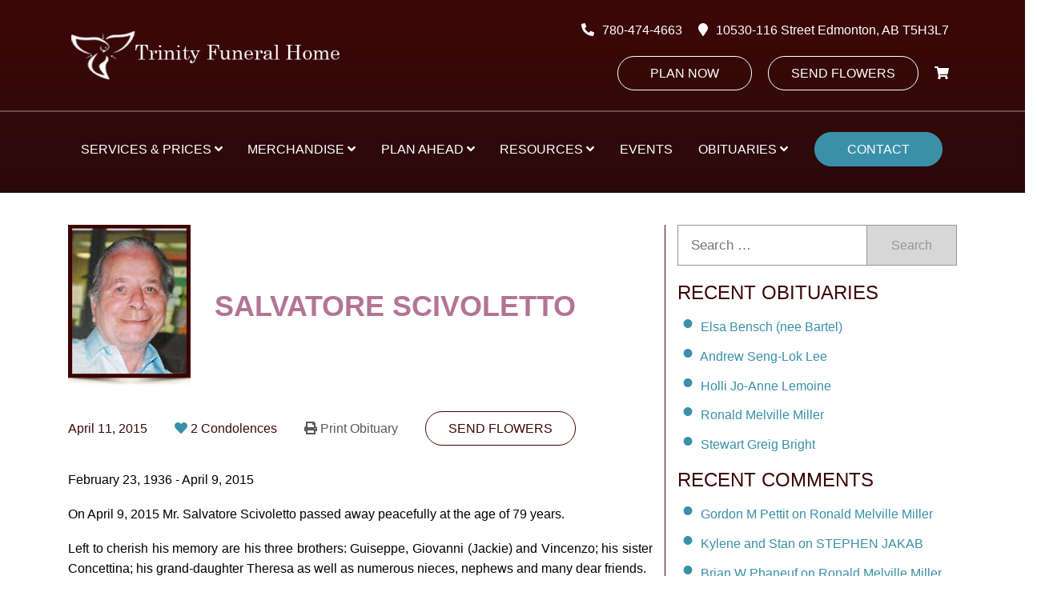

--- FILE ---
content_type: text/html; charset=UTF-8
request_url: https://www.trinityfuneralhome.ca/obituary/salvatore-scivoletto/
body_size: 85539
content:
<!DOCTYPE html><html lang="en-CA" class="no-js"><head> <script type="text/javascript">
/* <![CDATA[ */
 var gform;gform||(document.addEventListener("gform_main_scripts_loaded",function(){gform.scriptsLoaded=!0}),window.addEventListener("DOMContentLoaded",function(){gform.domLoaded=!0}),gform={domLoaded:!1,scriptsLoaded:!1,initializeOnLoaded:function(o){gform.domLoaded&&gform.scriptsLoaded?o():!gform.domLoaded&&gform.scriptsLoaded?window.addEventListener("DOMContentLoaded",o):document.addEventListener("gform_main_scripts_loaded",o)},hooks:{action:{},filter:{}},addAction:function(o,n,r,t){gform.addHook("action",o,n,r,t)},addFilter:function(o,n,r,t){gform.addHook("filter",o,n,r,t)},doAction:function(o){gform.doHook("action",o,arguments)},applyFilters:function(o){return gform.doHook("filter",o,arguments)},removeAction:function(o,n){gform.removeHook("action",o,n)},removeFilter:function(o,n,r){gform.removeHook("filter",o,n,r)},addHook:function(o,n,r,t,i){null==gform.hooks[o][n]&&(gform.hooks[o][n]=[]);var e=gform.hooks[o][n];null==i&&(i=n+"_"+e.length),gform.hooks[o][n].push({tag:i,callable:r,priority:t=null==t?10:t})},doHook:function(n,o,r){var t;if(r=Array.prototype.slice.call(r,1),null!=gform.hooks[n][o]&&((o=gform.hooks[n][o]).sort(function(o,n){return o.priority-n.priority}),o.forEach(function(o){"function"!=typeof(t=o.callable)&&(t=window[t]),"action"==n?t.apply(null,r):r[0]=t.apply(null,r)})),"filter"==n)return r[0]},removeHook:function(o,n,t,i){var r;null!=gform.hooks[o][n]&&(r=(r=gform.hooks[o][n]).filter(function(o,n,r){return!!(null!=i&&i!=o.tag||null!=t&&t!=o.priority)}),gform.hooks[o][n]=r)}}); 
/* ]]> */
</script>
<meta charset="UTF-8"><meta name="viewport" content="width=device-width, initial-scale=1"><meta http-equiv="X-UA-Compatible" content="ie=edge"/><meta name='robots' content='index, follow, max-image-preview:large, max-snippet:-1, max-video-preview:-1' /> <!-- This site is optimized with the Yoast SEO plugin v22.0 - https://yoast.com/wordpress/plugins/seo/ --><title>Salvatore Scivoletto - Edmonton&#039;s Burial &amp; Cremation Professionals | Trinity Funeral Home Ltd.</title><link rel="canonical" href="https://www.trinityfuneralhome.ca/obituary/salvatore-scivoletto/" /><meta property="og:locale" content="en_US" /><meta property="og:type" content="article" /><meta property="og:title" content="Salvatore Scivoletto - Edmonton&#039;s Burial &amp; Cremation Professionals | Trinity Funeral Home Ltd." /><meta property="og:description" content="February 23, 1936 &#8211; April 9, 2015 On April 9, 2015 Mr. Salvatore Scivoletto passed away peacefully at the age of 79&hellip;" /><meta property="og:url" content="https://www.trinityfuneralhome.ca/obituary/salvatore-scivoletto/" /><meta property="og:site_name" content="Trinity Funeral Home Ltd" /><meta property="article:publisher" content="https://www.facebook.com/trinityfuneral/" /><meta property="og:image" content="https://www.trinityfuneralhome.ca/wp-content/uploads/2015/04/Salvatore-Scivoletto.jpg" /><meta property="og:image:width" content="150" /><meta property="og:image:height" content="200" /><meta property="og:image:type" content="image/jpeg" /><meta name="twitter:card" content="summary_large_image" /><meta name="twitter:label1" content="Est. reading time" /><meta name="twitter:data1" content="1 minute" /><style media="all">.wpautoterms-footer{background-color:#fff;text-align:center}.wpautoterms-footer a{color:#000;font-family:Arial,sans-serif;font-size:14px}.wpautoterms-footer .separator{color:#ccc;font-family:Arial,sans-serif;font-size:14px}
.tribe-common{-webkit-font-smoothing:antialiased;-moz-osx-font-smoothing:grayscale;font-smoothing:antialiased}.tribe-common *{box-sizing:border-box}.tribe-common article,.tribe-common aside,.tribe-common details,.tribe-common figcaption,.tribe-common figure,.tribe-common footer,.tribe-common header,.tribe-common main,.tribe-common menu,.tribe-common nav,.tribe-common section,.tribe-common summary{display:block}.tribe-common svg:not(:root){overflow:hidden}.tribe-common audio,.tribe-common canvas,.tribe-common progress,.tribe-common video{display:inline-block}.tribe-common audio:not([controls]){display:none;height:0}.tribe-common progress{vertical-align:baseline}.tribe-common [hidden],.tribe-common template{display:none}.tribe-common pre{overflow:auto}.tribe-common sub,.tribe-common sup{position:relative;vertical-align:baseline}.tribe-common sup{top:-.5em}.tribe-common sub{bottom:-.25em}.tribe-common button,.tribe-common input,.tribe-common select,.tribe-common textarea{box-sizing:border-box;margin:0}.tribe-common input[type=number]::-webkit-inner-spin-button,.tribe-common input[type=number]::-webkit-outer-spin-button{height:auto}.tribe-common legend{color:inherit;display:table;max-width:100%;white-space:normal}.tribe-common textarea{resize:none;overflow:auto}.tribe-common button,.tribe-common input[type=button],.tribe-common input[type=reset],.tribe-common input[type=submit]{cursor:pointer;overflow:visible}.tribe-common button[disabled],.tribe-common input[disabled]{cursor:default}.tribe-common button::-moz-focus-inner,.tribe-common input::-moz-focus-inner{border:0;padding:0}.tribe-common a,.tribe-common abbr,.tribe-common acronym,.tribe-common address,.tribe-common applet,.tribe-common article,.tribe-common aside,.tribe-common audio,.tribe-common b,.tribe-common big,.tribe-common blockquote,.tribe-common canvas,.tribe-common caption,.tribe-common center,.tribe-common cite,.tribe-common code,.tribe-common dd,.tribe-common del,.tribe-common details,.tribe-common dfn,.tribe-common div,.tribe-common dl,.tribe-common dt,.tribe-common em,.tribe-common embed,.tribe-common fieldset,.tribe-common figcaption,.tribe-common figure,.tribe-common footer,.tribe-common form,.tribe-common h1,.tribe-common h2,.tribe-common h3,.tribe-common h4,.tribe-common h5,.tribe-common h6,.tribe-common header,.tribe-common i,.tribe-common iframe,.tribe-common img,.tribe-common ins,.tribe-common kbd,.tribe-common label,.tribe-common legend,.tribe-common li,.tribe-common main,.tribe-common mark,.tribe-common menu,.tribe-common nav,.tribe-common object,.tribe-common ol,.tribe-common output,.tribe-common p,.tribe-common pre,.tribe-common q,.tribe-common ruby,.tribe-common s,.tribe-common samp,.tribe-common section,.tribe-common small,.tribe-common span,.tribe-common strike,.tribe-common strong,.tribe-common sub,.tribe-common summary,.tribe-common sup,.tribe-common table,.tribe-common tbody,.tribe-common td,.tribe-common tfoot,.tribe-common th,.tribe-common thead,.tribe-common time,.tribe-common tr,.tribe-common tt,.tribe-common u,.tribe-common ul,.tribe-common var,.tribe-common video{margin:0;padding:0;border:0}.tribe-common ol,.tribe-common ul{list-style:none}.tribe-common img{-ms-interpolation-mode:bicubic;height:auto;max-width:100%;border-style:none}.tribe-common embed,.tribe-common iframe,.tribe-common video{max-width:100%;max-height:100%}.tribe-theme-avada input[type=text]{margin:0}.tribe-theme-divi .entry-content .tribe-common table,.tribe-theme-divibody.et-pb-preview #main-content .container .tribe-common table{border:0;margin:0}.tribe-theme-divi .entry-content .tribe-common td,.tribe-theme-divibody.et-pb-preview #main-content .container .tribe-common td{border:0}.tribe-theme-divi #content-area .tribe-common td,.tribe-theme-divi #content-area .tribe-common th,.tribe-theme-divi #content-area .tribe-common tr,.tribe-theme-divi #left-area .tribe-common ul{padding:0}#top .main_color .tribe-common button[disabled],#top.tribe-theme-enfold .tribe-common button[disabled]{cursor:default}#top .main_color .tribe-common form,#top .main_color .tribe-common input,#top.tribe-theme-enfold .tribe-common form,#top.tribe-theme-enfold .tribe-common input{margin:0}.entry-content-wrapper .tribe-common li,.entry-content .tribe-common ol,.entry-content .tribe-common ul,.tribe-theme-genesis .tribe-common ol,.tribe-theme-genesis .tribe-common ul{margin:0;padding:0}.tribe-theme-twentynineteen .tribe-common svg{fill:none}.tribe-theme-twentyseventeen .tribe-common div.tribe-dialog{z-index:5!important}.tribe-common .tribe-common-form-control-checkbox,.tribe-common .tribe-common-form-control-radio{display:flex;align-items:flex-start}.tribe-common .tribe-common-form-control-checkbox__label,.tribe-common .tribe-common-form-control-radio__label{cursor:pointer;margin-left:15px}.tribe-common .tribe-common-form-control-checkbox__input,.tribe-common .tribe-common-form-control-radio__input{cursor:pointer;flex:none;margin:1px 0 0}#top .main_color .tribe-common .tribe-common-form-control-checkbox__input,#top.tribe-theme-enfold .tribe-common .tribe-common-form-control-checkbox__input{margin:1px 0 0}.tribe-theme-twentytwenty .tribe-common .tribe-common-form-control-checkbox__input{top:0}.tribe-common .tribe-common-form-control-checkbox-radio-group>*{margin-bottom:15px}.tribe-common .tribe-common-form-control-checkbox-radio-group>:last-child{margin-bottom:0}.tribe-common .tribe-common-form-control-slider__input{cursor:pointer;display:inline-block;margin:0;padding:0;width:120px;vertical-align:middle}.tribe-common .tribe-common-form-control-slider__label{cursor:pointer;display:inline-block;margin-left:11px;vertical-align:middle}.tribe-common .tribe-common-form-control-slider--vertical .tribe-common-form-control-slider__label{display:block;margin:0 0 6px}.tribe-common .tribe-common-form-control-text__label{border:0;clip:rect(0 0 0 0);height:1px;margin:-1px;overflow:hidden;padding:0;position:absolute;width:1px}.tribe-common .tribe-common-form-control-text__input{height:auto;padding:12px 28px 12px 0;width:100%}.tribe-common--breakpoint-medium.tribe-common .tribe-common-form-control-text__input{padding:20px 20px 20px 40px}#top .main_color .tribe-common .tribe-common-form-control-text__input,#top.tribe-theme-enfold .tribe-common .tribe-common-form-control-text__input{padding:12px 28px 12px 0;width:100%}#top .main_color .tribe-common.tribe-common--breakpoint-medium .tribe-common-form-control-text__input,#top.tribe-theme-enfold .tribe-common.tribe-common--breakpoint-medium .tribe-common-form-control-text__input{padding:20px 20px 20px 40px}.tribe-common .tribe-common-form-control-toggle__input,.tribe-common .tribe-common-form-control-toggle__label{cursor:pointer;display:inline-block;vertical-align:middle}.tribe-common .tribe-common-form-control-toggle__label{margin-left:11px}.tribe-common .tribe-common-form-control-toggle--vertical .tribe-common-form-control-toggle__label{display:block;margin:0 0 6px}#top .main_color .tribe-common .tribe-common-form-control-toggle__input,#top.tribe-theme-enfold .tribe-common .tribe-common-form-control-toggle__input{display:inline-block;margin:5px 0}.tribe-common .tribe-common-g-col{min-width:0;width:100%}.tribe-common .tribe-common-g-row{display:flex;flex-wrap:wrap}.tribe-common .tribe-common-g-row--gutters{margin-left:-21px;margin-right:-21px}.tribe-common--breakpoint-medium.tribe-common .tribe-common-g-row--gutters{margin-left:-24px;margin-right:-24px}.tribe-common .tribe-common-g-row--gutters>.tribe-common-g-col{padding-left:21px;padding-right:21px}.tribe-common--breakpoint-medium.tribe-common .tribe-common-g-row--gutters>.tribe-common-g-col{padding-left:24px;padding-right:24px}.tribe-theme-twentynineteen .tribe-common .entry.tribe-common-g-row--gutters{margin-left:-21px;margin-right:-21px;padding:0}.tribe-theme-twentynineteen .tribe-common.tribe-common--breakpoint-medium .entry.tribe-common-g-row--gutters{margin-left:-24px;margin-right:-24px}.tribe-theme-twentynineteen .tribe-common .tribe-common-g-row--gutters>.entry.tribe-common-g-col{margin:0;padding-left:21px;padding-right:21px}.tribe-theme-twentynineteen .tribe-common.tribe-common--breakpoint-medium .tribe-common-g-row--gutters>.entry.tribe-common-g-col{padding-left:24px;padding-right:24px}.tribe-common a{cursor:pointer}.tribe-theme-divi #left-area .tribe-common ul,.tribe-theme-divi .entry-content .tribe-common ul,body.et-pb-preview.tribe-theme-divi #main-content .container .tribe-common ul{list-style-type:none;padding:0}.entry-content .tribe-common ol>li,.entry-content .tribe-common ul>li{list-style-type:none}.tribe-common button{padding:0}.tribe-common .tribe-common-l-container{max-width:1260px;margin-left:auto;margin-right:auto;padding-left:19.5px;padding-right:19.5px;width:100%}.tribe-common--breakpoint-medium.tribe-common .tribe-common-l-container{padding-left:42px;padding-right:42px}.tribe-common .tribe-common-a11y-hidden{display:none!important;visibility:hidden}.tribe-common .tribe-common-a11y-visual-hide{border:0;clip:rect(0 0 0 0);height:1px;margin:-1px;overflow:hidden;padding:0;position:absolute;width:1px}.tribe-common .tribe-common-a11y-visual-show{clip:auto;height:auto;margin:0;position:static;width:auto}.tribe-common .tribe-common-c-btn-border,.tribe-common a.tribe-common-c-btn-border{padding:11px 20px;width:100%}.tribe-common--breakpoint-medium.tribe-common .tribe-common-c-btn-border,.tribe-common--breakpoint-medium.tribe-common a.tribe-common-c-btn-border{width:auto}.tribe-common .tribe-common-c-btn-border-small,.tribe-common a.tribe-common-c-btn-border-small{padding:14px 20px;width:100%}.tribe-common--breakpoint-medium.tribe-common .tribe-common-c-btn-border-small,.tribe-common--breakpoint-medium.tribe-common a.tribe-common-c-btn-border-small{padding:6px 15px;width:auto}.tribe-common .tribe-common-c-btn-icon:before{background-repeat:no-repeat;background-size:contain;content:"";display:block}.tribe-common .tribe-common-c-btn-icon--caret-left .tribe-common-c-btn-icon__icon-svg,.tribe-common .tribe-common-c-btn-icon--caret-right .tribe-common-c-btn-icon__icon-svg{width:11px}.tribe-common .tribe-common-c-btn-icon--caret-left .tribe-common-c-btn-icon__icon-svg path,.tribe-common .tribe-common-c-btn-icon--caret-right .tribe-common-c-btn-icon__icon-svg path{fill:currentColor}.tribe-common .tribe-common-c-btn,.tribe-common a.tribe-common-c-btn{padding:11px 20px;width:100%}.tribe-common--breakpoint-medium.tribe-common .tribe-common-c-btn,.tribe-common--breakpoint-medium.tribe-common a.tribe-common-c-btn{width:auto}.tribe-common .tribe-common-c-image{display:block;height:auto;margin-left:auto;margin-right:auto;width:100%}.tribe-common .tribe-common-c-image--bg{position:relative}.tribe-common .tribe-common-c-image__bg{background:50% no-repeat;background-size:cover;bottom:0;height:100%;left:0;position:absolute;right:0;top:0;width:100%}.tribe-common .tribe-common-c-loader{display:flex;padding-top:192px}.tribe-common--breakpoint-medium.tribe-common .tribe-common-c-loader{padding-top:288px}.tribe-common .tribe-common-c-loader__dot{width:15px}.tribe-common .tribe-common-c-loader__dot:not(:first-of-type){margin-left:8px}.tribe-common .tribe-common-c-loader__dot circle{fill:currentColor}.tribe-common .tribe-common-c-svgicon--featured{width:8px}.tribe-common .tribe-common-c-svgicon--recurring{width:12px}.tribe-common .tribe-common-c-svgicon--search{width:16px}.tribe-common .tribe-common-c-svgicon--location{width:10px}.tribe-common .tribe-common-c-svgicon--day,.tribe-common .tribe-common-c-svgicon--map,.tribe-common .tribe-common-c-svgicon--month,.tribe-common .tribe-common-c-svgicon--photo,.tribe-common .tribe-common-c-svgicon--week{height:100%;width:100%}.tribe-common .tribe-common-c-svgicon--close-alt path,.tribe-common .tribe-common-c-svgicon--close path{stroke:currentColor}.tribe-common .tribe-common-c-svgicon--mail,.tribe-common .tribe-common-c-svgicon--map-pin,.tribe-common .tribe-common-c-svgicon--messages-not-found g,.tribe-common .tribe-common-c-svgicon--no-map,.tribe-common .tribe-common-c-svgicon--phone,.tribe-common .tribe-common-c-svgicon--virtual g,.tribe-common .tribe-common-c-svgicon--website{fill:none}.tribe-common .tribe-common-c-svgicon--messages-not-found{width:22px}.tribe-common .tribe-common-c-svgicon--messages-not-found path{stroke:currentColor}.tribe-common .tribe-common-c-svgicon--error{width:18px}.tribe-common .tribe-common-c-svgicon--error g,.tribe-common .tribe-common-c-svgicon--reset path{fill:none}.tribe-common .tribe-common-c-svgicon__svg-fill{fill:currentColor}.tribe-common .tribe-common-c-svgicon__svg-stroke{stroke:currentColor}
.tribe-tooltip{cursor:pointer;display:inline-block;margin:0;position:relative;text-align:left}.tribe-tooltip .dashicons-info{color:#a9a9a9;font-size:16px;line-height:1em;vertical-align:middle}.tribe-tooltip .down,.tribe-tooltip .left,.tribe-tooltip .right,.tribe-tooltip .up{background-color:#fff;box-shadow:0 0 3px 3px rgba(4,5,5,.05);box-sizing:border-box;color:#333;font-size:16px;font-weight:400;max-width:100vw;opacity:0;padding:15px;position:absolute;transform:translate(-50%);transition:opacity .8s;visibility:hidden;width:250px;z-index:99999999}.tribe-tooltip .down i,.tribe-tooltip .left i,.tribe-tooltip .right i,.tribe-tooltip .up i{height:12px;overflow:hidden;position:absolute;width:24px}.tribe-tooltip .down i:after,.tribe-tooltip .left i:after,.tribe-tooltip .right i:after,.tribe-tooltip .up i:after{background-color:#fff;content:"";height:12px;position:absolute;width:24px}.tribe-tooltip.large .down,.tribe-tooltip.large .left,.tribe-tooltip.large .right,.tribe-tooltip.large .up{width:400px}.tribe-tooltip .tooltip-list{padding-left:10px}.tribe-tooltip .tooltip-list li{list-style-type:disc}.tribe-tooltip .down{left:50%;top:28px}.tribe-tooltip .down i{bottom:100%;left:50%;margin-left:-7px}.tribe-tooltip .down i:after{box-shadow:0 0 3px 3px rgba(4,5,5,.05);left:50%;top:50%;transform:translate(-50%,50%) rotate(45deg)}.tribe-tooltip.active .down,.tribe-tooltip.active .left,.tribe-tooltip.active .right,.tribe-tooltip.active .up{opacity:1;visibility:visible}@media screen and (max-width:480px){.tribe-tooltip.large .down,.tribe-tooltip.large .left,.tribe-tooltip.large .right,.tribe-tooltip.large .up{width:250px}}
/*! This file is auto-generated */
.wp-block-button__link{color:#fff;background-color:#32373c;border-radius:9999px;box-shadow:none;text-decoration:none;padding:calc(.667em + 2px) calc(1.333em + 2px);font-size:1.125em}.wp-block-file__button{background:#32373c;color:#fff;text-decoration:none}
.wpautoterms-footer{display:block;width:100%;position:relative;z-index:10000002}.wpautoterms-footer a:hover{text-decoration:underline}#wpautoterms-top-fixed-container{position:fixed;top:0;width:100%}#wpautoterms-bottom-fixed-container{position:fixed;bottom:0;width:100%}#wpautoterms-top-static-container{width:100%;position:relative;z-index:10000002}#wpautoterms-bottom-static-container{width:100%;position:relative;z-index:10000002}
.wpcf7 .screen-reader-response{position:absolute;overflow:hidden;clip:rect(1px,1px,1px,1px);height:1px;width:1px;margin:0;padding:0;border:0}.wpcf7 form .wpcf7-response-output{margin:2em .5em 1em;padding:.2em 1em;border:2px solid #00a0d2}.wpcf7 form.init .wpcf7-response-output{display:none}.wpcf7 form.sent .wpcf7-response-output{border-color:#46b450}.wpcf7 form.failed .wpcf7-response-output,.wpcf7 form.aborted .wpcf7-response-output{border-color:#dc3232}.wpcf7 form.spam .wpcf7-response-output{border-color:#f56e28}.wpcf7 form.invalid .wpcf7-response-output,.wpcf7 form.unaccepted .wpcf7-response-output{border-color:#ffb900}.wpcf7-form-control-wrap{position:relative}.wpcf7-not-valid-tip{color:#dc3232;font-size:1em;font-weight:400;display:block}.use-floating-validation-tip .wpcf7-not-valid-tip{position:absolute;top:20%;left:20%;z-index:100;border:1px solid #dc3232;background:#fff;padding:.2em .8em}span.wpcf7-list-item{display:inline-block;margin:0 0 0 1em}span.wpcf7-list-item-label:before,span.wpcf7-list-item-label:after{content:" "}div.wpcf7 .ajax-loader{visibility:hidden;display:inline-block;background-image:url(//www.trinityfuneralhome.ca/wp-content/plugins/contact-form-7/includes/css/../../assets/ajax-loader.gif);width:16px;height:16px;border:none;padding:0;margin:0 0 0 4px;vertical-align:middle}div.wpcf7 .ajax-loader.is-active{visibility:visible}div.wpcf7 div.ajax-error{display:none}div.wpcf7 .placeheld{color:#888}div.wpcf7 input[type=file]{cursor:pointer}div.wpcf7 input[type=file]:disabled{cursor:default}div.wpcf7 .wpcf7-submit:disabled{cursor:not-allowed}.wpcf7 input[type=url],.wpcf7 input[type=email],.wpcf7 input[type=tel]{direction:ltr}
/*! jQuery UI - v1.12.1 - 2019-11-24
* http://jqueryui.com
* Includes: core.css, accordion.css, theme.css
* To view and modify this theme, visit http://jqueryui.com/themeroller/?scope=&folderName=base&cornerRadiusShadow=8px&offsetLeftShadow=0px&offsetTopShadow=0px&thicknessShadow=5px&opacityShadow=30&bgImgOpacityShadow=0&bgTextureShadow=flat&bgColorShadow=666666&opacityOverlay=30&bgImgOpacityOverlay=0&bgTextureOverlay=flat&bgColorOverlay=aaaaaa&iconColorError=cc0000&fcError=5f3f3f&borderColorError=f1a899&bgTextureError=flat&bgColorError=fddfdf&iconColorHighlight=777620&fcHighlight=777620&borderColorHighlight=dad55e&bgTextureHighlight=flat&bgColorHighlight=fffa90&iconColorActive=ffffff&fcActive=ffffff&borderColorActive=003eff&bgTextureActive=flat&bgColorActive=007fff&iconColorHover=555555&fcHover=2b2b2b&borderColorHover=cccccc&bgTextureHover=flat&bgColorHover=ededed&iconColorDefault=777777&fcDefault=454545&borderColorDefault=c5c5c5&bgTextureDefault=flat&bgColorDefault=f6f6f6&iconColorContent=444444&fcContent=333333&borderColorContent=dddddd&bgTextureContent=flat&bgColorContent=ffffff&iconColorHeader=444444&fcHeader=333333&borderColorHeader=dddddd&bgTextureHeader=flat&bgColorHeader=e9e9e9&cornerRadius=3px&fwDefault=normal&fsDefault=1em&ffDefault=Arial%2CHelvetica%2Csans-serif
* Copyright jQuery Foundation and other contributors; Licensed MIT */
.ui-helper-hidden{display:none}.ui-helper-hidden-accessible{border:0;clip:rect(0 0 0 0);height:1px;margin:-1px;overflow:hidden;padding:0;position:absolute;width:1px}.ui-helper-reset{margin:0;padding:0;border:0;outline:0;line-height:1.3;text-decoration:none;font-size:100%;list-style:none}.ui-helper-clearfix:before,.ui-helper-clearfix:after{content:"";display:table;border-collapse:collapse}.ui-helper-clearfix:after{clear:both}.ui-helper-zfix{width:100%;height:100%;top:0;left:0;position:absolute;opacity:0;filter:Alpha(Opacity=0)}.ui-front{z-index:100}.ui-state-disabled{cursor:default !important;pointer-events:none}.ui-icon{display:inline-block;vertical-align:middle;margin-top:-.25em;position:relative;text-indent:-99999px;overflow:hidden;background-repeat:no-repeat}.ui-widget-icon-block{left:50%;margin-left:-8px;display:block}.ui-widget-overlay{position:fixed;top:0;left:0;width:100%;height:100%}.ui-accordion .ui-accordion-header{display:block;cursor:pointer;position:relative;margin:2px 0 0;padding:.5em .5em .5em .7em;font-size:100%}.ui-accordion .ui-accordion-content{padding:.3em 1.4em;border-top:0;overflow:auto}.ui-widget{font-family:Arial,Helvetica,sans-serif;font-size:1em}.ui-widget .ui-widget{font-size:1em}.ui-widget input,.ui-widget select,.ui-widget textarea,.ui-widget button{font-family:Arial,Helvetica,sans-serif;font-size:1em}.ui-widget.ui-widget-content{border:1px solid #c5c5c5}.ui-widget-content{border:1px solid #ddd;background:#fff;color:#333}.ui-widget-content a{color:#333}.ui-widget-header{border:1px solid #ddd;background:#e9e9e9;color:#333;font-weight:700}.ui-widget-header a{color:#333}.ui-state-default,.ui-widget-content .ui-state-default,.ui-widget-header .ui-state-default,.ui-button,html .ui-button.ui-state-disabled:hover,html .ui-button.ui-state-disabled:active{border:1px solid #c5c5c5;background:#f6f6f6;font-weight:400;color:#454545}.ui-state-default a,.ui-state-default a:link,.ui-state-default a:visited,a.ui-button,a:link.ui-button,a:visited.ui-button,.ui-button{color:#454545;text-decoration:none}.ui-state-hover,.ui-widget-content .ui-state-hover,.ui-widget-header .ui-state-hover,.ui-state-focus,.ui-widget-content .ui-state-focus,.ui-widget-header .ui-state-focus,.ui-button:hover,.ui-button:focus{border:1px solid #ccc;background:#ededed;font-weight:400;color:#2b2b2b}.ui-state-hover a,.ui-state-hover a:hover,.ui-state-hover a:link,.ui-state-hover a:visited,.ui-state-focus a,.ui-state-focus a:hover,.ui-state-focus a:link,.ui-state-focus a:visited,a.ui-button:hover,a.ui-button:focus{color:#2b2b2b;text-decoration:none}.ui-visual-focus{box-shadow:0 0 3px 1px #5e9ed6}.ui-state-active,.ui-widget-content .ui-state-active,.ui-widget-header .ui-state-active,a.ui-button:active,.ui-button:active,.ui-button.ui-state-active:hover{font-weight:400;background-color:#fff}.ui-icon-background,.ui-state-active .ui-icon-background{border:#003eff;background-color:#fff}.ui-state-active a,.ui-state-active a:link,.ui-state-active a:visited{color:#fff;text-decoration:none}.ui-state-highlight,.ui-widget-content .ui-state-highlight,.ui-widget-header .ui-state-highlight{border:1px solid #dad55e;background:#fffa90;color:#777620}.ui-state-checked{border:1px solid #dad55e;background:#fffa90}.ui-state-highlight a,.ui-widget-content .ui-state-highlight a,.ui-widget-header .ui-state-highlight a{color:#777620}.ui-state-error,.ui-widget-content .ui-state-error,.ui-widget-header .ui-state-error{border:1px solid #f1a899;background:#fddfdf;color:#5f3f3f}.ui-state-error a,.ui-widget-content .ui-state-error a,.ui-widget-header .ui-state-error a{color:#5f3f3f}.ui-state-error-text,.ui-widget-content .ui-state-error-text,.ui-widget-header .ui-state-error-text{color:#5f3f3f}.ui-priority-primary,.ui-widget-content .ui-priority-primary,.ui-widget-header .ui-priority-primary{font-weight:700}.ui-priority-secondary,.ui-widget-content .ui-priority-secondary,.ui-widget-header .ui-priority-secondary{opacity:.7;filter:Alpha(Opacity=70);font-weight:400}.ui-state-disabled,.ui-widget-content .ui-state-disabled,.ui-widget-header .ui-state-disabled{opacity:.35;filter:Alpha(Opacity=35);background-image:none}.ui-state-disabled .ui-icon{filter:Alpha(Opacity=35)}.ui-icon{width:16px;height:16px}.ui-icon,.ui-widget-content .ui-icon{background-image:url(//www.trinityfuneralhome.ca/wp-content/plugins/faq-schema-for-pages-and-posts/css/images/ui-icons_444444_256x240.png)}.ui-widget-header .ui-icon{background-image:url(//www.trinityfuneralhome.ca/wp-content/plugins/faq-schema-for-pages-and-posts/css/images/ui-icons_444444_256x240.png)}.ui-state-hover .ui-icon,.ui-state-focus .ui-icon,.ui-button:hover .ui-icon,.ui-button:focus .ui-icon{background-image:url(//www.trinityfuneralhome.ca/wp-content/plugins/faq-schema-for-pages-and-posts/css/images/ui-icons_555555_256x240.png)}.ui-state-active .ui-icon,.ui-button:active .ui-icon{background-image:url(//www.trinityfuneralhome.ca/wp-content/plugins/faq-schema-for-pages-and-posts/css/images/ui-icons_ffffff_256x240.png)}.ui-state-highlight .ui-icon,.ui-button .ui-state-highlight.ui-icon{background-image:url(//www.trinityfuneralhome.ca/wp-content/plugins/faq-schema-for-pages-and-posts/css/images/ui-icons_777620_256x240.png)}.ui-state-error .ui-icon,.ui-state-error-text .ui-icon{background-image:url(//www.trinityfuneralhome.ca/wp-content/plugins/faq-schema-for-pages-and-posts/css/images/ui-icons_cc0000_256x240.png)}.ui-button .ui-icon{background-image:url(//www.trinityfuneralhome.ca/wp-content/plugins/faq-schema-for-pages-and-posts/css/images/ui-icons_777777_256x240.png)}.ui-icon-blank{background-position:16px 16px}.ui-icon-caret-1-n{background-position:0 0}.ui-icon-caret-1-ne{background-position:-16px 0}.ui-icon-caret-1-e{background-position:-32px 0}.ui-icon-caret-1-se{background-position:-48px 0}.ui-icon-caret-1-s{background-position:-65px 0}.ui-icon-caret-1-sw{background-position:-80px 0}.ui-icon-caret-1-w{background-position:-96px 0}.ui-icon-caret-1-nw{background-position:-112px 0}.ui-icon-caret-2-n-s{background-position:-128px 0}.ui-icon-caret-2-e-w{background-position:-144px 0}.ui-icon-triangle-1-n{background-position:0 -16px}.ui-icon-triangle-1-ne{background-position:-16px -16px}.ui-icon-triangle-1-e{background-position:-32px -16px}.ui-icon-triangle-1-se{background-position:-48px -16px}.ui-icon-triangle-1-s{background-position:-65px -16px}.ui-icon-triangle-1-sw{background-position:-80px -16px}.ui-icon-triangle-1-w{background-position:-96px -16px}.ui-icon-triangle-1-nw{background-position:-112px -16px}.ui-icon-triangle-2-n-s{background-position:-128px -16px}.ui-icon-triangle-2-e-w{background-position:-144px -16px}.ui-icon-arrow-1-n{background-position:0 -32px}.ui-icon-arrow-1-ne{background-position:-16px -32px}.ui-icon-arrow-1-e{background-position:-32px -32px}.ui-icon-arrow-1-se{background-position:-48px -32px}.ui-icon-arrow-1-s{background-position:-65px -32px}.ui-icon-arrow-1-sw{background-position:-80px -32px}.ui-icon-arrow-1-w{background-position:-96px -32px}.ui-icon-arrow-1-nw{background-position:-112px -32px}.ui-icon-arrow-2-n-s{background-position:-128px -32px}.ui-icon-arrow-2-ne-sw{background-position:-144px -32px}.ui-icon-arrow-2-e-w{background-position:-160px -32px}.ui-icon-arrow-2-se-nw{background-position:-176px -32px}.ui-icon-arrowstop-1-n{background-position:-192px -32px}.ui-icon-arrowstop-1-e{background-position:-208px -32px}.ui-icon-arrowstop-1-s{background-position:-224px -32px}.ui-icon-arrowstop-1-w{background-position:-240px -32px}.ui-icon-arrowthick-1-n{background-position:1px -48px}.ui-icon-arrowthick-1-ne{background-position:-16px -48px}.ui-icon-arrowthick-1-e{background-position:-32px -48px}.ui-icon-arrowthick-1-se{background-position:-48px -48px}.ui-icon-arrowthick-1-s{background-position:-64px -48px}.ui-icon-arrowthick-1-sw{background-position:-80px -48px}.ui-icon-arrowthick-1-w{background-position:-96px -48px}.ui-icon-arrowthick-1-nw{background-position:-112px -48px}.ui-icon-arrowthick-2-n-s{background-position:-128px -48px}.ui-icon-arrowthick-2-ne-sw{background-position:-144px -48px}.ui-icon-arrowthick-2-e-w{background-position:-160px -48px}.ui-icon-arrowthick-2-se-nw{background-position:-176px -48px}.ui-icon-arrowthickstop-1-n{background-position:-192px -48px}.ui-icon-arrowthickstop-1-e{background-position:-208px -48px}.ui-icon-arrowthickstop-1-s{background-position:-224px -48px}.ui-icon-arrowthickstop-1-w{background-position:-240px -48px}.ui-icon-arrowreturnthick-1-w{background-position:0 -64px}.ui-icon-arrowreturnthick-1-n{background-position:-16px -64px}.ui-icon-arrowreturnthick-1-e{background-position:-32px -64px}.ui-icon-arrowreturnthick-1-s{background-position:-48px -64px}.ui-icon-arrowreturn-1-w{background-position:-64px -64px}.ui-icon-arrowreturn-1-n{background-position:-80px -64px}.ui-icon-arrowreturn-1-e{background-position:-96px -64px}.ui-icon-arrowreturn-1-s{background-position:-112px -64px}.ui-icon-arrowrefresh-1-w{background-position:-128px -64px}.ui-icon-arrowrefresh-1-n{background-position:-144px -64px}.ui-icon-arrowrefresh-1-e{background-position:-160px -64px}.ui-icon-arrowrefresh-1-s{background-position:-176px -64px}.ui-icon-arrow-4{background-position:0 -80px}.ui-icon-arrow-4-diag{background-position:-16px -80px}.ui-icon-extlink{background-position:-32px -80px}.ui-icon-newwin{background-position:-48px -80px}.ui-icon-refresh{background-position:-64px -80px}.ui-icon-shuffle{background-position:-80px -80px}.ui-icon-transfer-e-w{background-position:-96px -80px}.ui-icon-transferthick-e-w{background-position:-112px -80px}.ui-icon-folder-collapsed{background-position:0 -96px}.ui-icon-folder-open{background-position:-16px -96px}.ui-icon-document{background-position:-32px -96px}.ui-icon-document-b{background-position:-48px -96px}.ui-icon-note{background-position:-64px -96px}.ui-icon-mail-closed{background-position:-80px -96px}.ui-icon-mail-open{background-position:-96px -96px}.ui-icon-suitcase{background-position:-112px -96px}.ui-icon-comment{background-position:-128px -96px}.ui-icon-person{background-position:-144px -96px}.ui-icon-print{background-position:-160px -96px}.ui-icon-trash{background-position:-176px -96px}.ui-icon-locked{background-position:-192px -96px}.ui-icon-unlocked{background-position:-208px -96px}.ui-icon-bookmark{background-position:-224px -96px}.ui-icon-tag{background-position:-240px -96px}.ui-icon-home{background-position:0 -112px}.ui-icon-flag{background-position:-16px -112px}.ui-icon-calendar{background-position:-32px -112px}.ui-icon-cart{background-position:-48px -112px}.ui-icon-pencil{background-position:-64px -112px}.ui-icon-clock{background-position:-80px -112px}.ui-icon-disk{background-position:-96px -112px}.ui-icon-calculator{background-position:-112px -112px}.ui-icon-zoomin{background-position:-128px -112px}.ui-icon-zoomout{background-position:-144px -112px}.ui-icon-search{background-position:-160px -112px}.ui-icon-wrench{background-position:-176px -112px}.ui-icon-gear{background-position:-192px -112px}.ui-icon-heart{background-position:-208px -112px}.ui-icon-star{background-position:-224px -112px}.ui-icon-link{background-position:-240px -112px}.ui-icon-cancel{background-position:0 -128px}.ui-icon-plus{background-position:-16px -128px}.ui-icon-plusthick{background-position:-32px -128px}.ui-icon-minus{background-position:-48px -128px}.ui-icon-minusthick{background-position:-64px -128px}.ui-icon-close{background-position:-80px -128px}.ui-icon-closethick{background-position:-96px -128px}.ui-icon-key{background-position:-112px -128px}.ui-icon-lightbulb{background-position:-128px -128px}.ui-icon-scissors{background-position:-144px -128px}.ui-icon-clipboard{background-position:-160px -128px}.ui-icon-copy{background-position:-176px -128px}.ui-icon-contact{background-position:-192px -128px}.ui-icon-image{background-position:-208px -128px}.ui-icon-video{background-position:-224px -128px}.ui-icon-script{background-position:-240px -128px}.ui-icon-alert{background-position:0 -144px}.ui-icon-info{background-position:-16px -144px}.ui-icon-notice{background-position:-32px -144px}.ui-icon-help{background-position:-48px -144px}.ui-icon-check{background-position:-64px -144px}.ui-icon-bullet{background-position:-80px -144px}.ui-icon-radio-on{background-position:-96px -144px}.ui-icon-radio-off{background-position:-112px -144px}.ui-icon-pin-w{background-position:-128px -144px}.ui-icon-pin-s{background-position:-144px -144px}.ui-icon-play{background-position:0 -160px}.ui-icon-pause{background-position:-16px -160px}.ui-icon-seek-next{background-position:-32px -160px}.ui-icon-seek-prev{background-position:-48px -160px}.ui-icon-seek-end{background-position:-64px -160px}.ui-icon-seek-start{background-position:-80px -160px}.ui-icon-seek-first{background-position:-80px -160px}.ui-icon-stop{background-position:-96px -160px}.ui-icon-eject{background-position:-112px -160px}.ui-icon-volume-off{background-position:-128px -160px}.ui-icon-volume-on{background-position:-144px -160px}.ui-icon-power{background-position:0 -176px}.ui-icon-signal-diag{background-position:-16px -176px}.ui-icon-signal{background-position:-32px -176px}.ui-icon-battery-0{background-position:-48px -176px}.ui-icon-battery-1{background-position:-64px -176px}.ui-icon-battery-2{background-position:-80px -176px}.ui-icon-battery-3{background-position:-96px -176px}.ui-icon-circle-plus{background-position:0 -192px}.ui-icon-circle-minus{background-position:-16px -192px}.ui-icon-circle-close{background-position:-32px -192px}.ui-icon-circle-triangle-e{background-position:-48px -192px}.ui-icon-circle-triangle-s{background-position:-64px -192px}.ui-icon-circle-triangle-w{background-position:-80px -192px}.ui-icon-circle-triangle-n{background-position:-96px -192px}.ui-icon-circle-arrow-e{background-position:-112px -192px}.ui-icon-circle-arrow-s{background-position:-128px -192px}.ui-icon-circle-arrow-w{background-position:-144px -192px}.ui-icon-circle-arrow-n{background-position:-160px -192px}.ui-icon-circle-zoomin{background-position:-176px -192px}.ui-icon-circle-zoomout{background-position:-192px -192px}.ui-icon-circle-check{background-position:-208px -192px}.ui-icon-circlesmall-plus{background-position:0 -208px}.ui-icon-circlesmall-minus{background-position:-16px -208px}.ui-icon-circlesmall-close{background-position:-32px -208px}.ui-icon-squaresmall-plus{background-position:-48px -208px}.ui-icon-squaresmall-minus{background-position:-64px -208px}.ui-icon-squaresmall-close{background-position:-80px -208px}.ui-icon-grip-dotted-vertical{background-position:0 -224px}.ui-icon-grip-dotted-horizontal{background-position:-16px -224px}.ui-icon-grip-solid-vertical{background-position:-32px -224px}.ui-icon-grip-solid-horizontal{background-position:-48px -224px}.ui-icon-gripsmall-diagonal-se{background-position:-64px -224px}.ui-icon-grip-diagonal-se{background-position:-80px -224px}.ui-corner-all,.ui-corner-top,.ui-corner-left,.ui-corner-tl{border-top-left-radius:3px}.ui-corner-all,.ui-corner-top,.ui-corner-right,.ui-corner-tr{border-top-right-radius:3px}.ui-corner-all,.ui-corner-bottom,.ui-corner-left,.ui-corner-bl{border-bottom-left-radius:3px}.ui-corner-all,.ui-corner-bottom,.ui-corner-right,.ui-corner-br{border-bottom-right-radius:3px}.ui-widget-overlay{background:#aaa;opacity:.3;filter:Alpha(Opacity=30)}.ui-widget-shadow{-webkit-box-shadow:0px 0px 5px #666;box-shadow:0px 0px 5px #666}
.map-wrap .map-holder img{max-width:none}.map-wrap .map-holder{height:23em;width:100%}.map-wrap .arrow_map{border:20px solid transparent;border-right:20px solid #fff;position:absolute;top:50%;left:-40px}.map-holder .infoBoxBody{background:#fff;color:#000;padding:2em;width:16em}.map-holder .marker-row{font-family:'Open Sans',arial,sans-selif;line-height:1.2;text-align:left;margin:0}.map-holder .marker-title{font-size:1.8em;text-transform:uppercase;border-bottom:1px solid #000;margin:0 0 .5em;padding:0 0 .5em}.map-holder .marker-content{font-size:1.6em}@media all and (max-width:640px){.map-wrap .map-holder{height:16em}}
@charset 'UTF-8';span.wprevpro_stype_btn{margin:0 5px 5px;float:none;border:1px solid #bfbfbf;color:#939393;padding:6px 12px;font-size:15px;cursor:pointer;display:inline-block}span.wprevpro_stype_btn:hover{background-color:#f4f4f4}span.wprevpro_stype_btn.current{background:#eaeaea}img.wprevrtypebtn{height:16px;margin-right:5px;vertical-align:baseline;margin-bottom:-2px}.wprevpro_rtypes_div{margin-top:5px;margin-bottom:5px}img.wprppagination_rtypes_loading_img{height:25px;vertical-align:middle;margin-left:5px;margin-top:-3px}.wprevgoslick{padding-left:10px;padding-right:10px}.wprevpro_t3_SPAN_8.wprevsourcepage{margin-left:55px;margin-bottom:10px}.wprevpro_t5_SPAN_8.wprevsourcepage{margin:8px}.wprevpro_t6_SPAN_8.wprevsourcepage{margin:10px}.wprevpro_t9_SPAN_8.wprevsourcepage{margin:10px 15px}.btnwprevdefault,.wprevpro-rating label:hover,.wprevpro_load_more_btn,a.wprs_rd_less,a.wprs_rd_more,button.button.wprevpro_btn_show_form,input#wprevpro_submit_review{cursor:pointer}.wprevpro_t1_DIV_1,.wprevpro_t1_DIV_2,.wprevpro_t1_DIV_2:after{column-rule-color:#fff;outline:#fff 0;box-sizing:border-box}.wprevpro_t1_outer_div{padding:0 10px;margin:0}.wprevpro_t1_DIV_1{perspective-origin:277.5px 115px;transform-origin:277.5px 115px;border:0 #fff;margin-bottom:25px;margin-top:0;text-align:left}.wprevpro_t1_DIV_2{bottom:0;box-shadow:rgba(0,0,0,.0980392) 2px 2px 2px 0;height:auto;left:0;position:relative;right:0;top:0;perspective-origin:277.5px 69px;transform-origin:277.5px 69px;background:#fff;border:1px solid #f5f5f5;margin:10px 10px 25px;padding:22px 20px 22px 42px}.wprevpro_t1_DIV_2:after{bottom:-30px;content:'';display:block;height:30px;left:80px;position:absolute;right:445px;width:30px;perspective-origin:15px 15px;transform-origin:15px 15px;filter:drop-shadow(2px 2px 1px rgba(0,0,0,.0980392));border-top:30px solid #fff;border-right:30px solid transparent;border-bottom:0 solid transparent;border-left:0 solid transparent;color:#fff}.wprevpro_t1_DIV_2:before{bottom:47px;box-sizing:border-box;color:#bbb;content:'\201C';display:block;height:96px;left:55px;position:absolute;right:515.39px;top:20px;width:24.61px;column-rule-color:#bbb;perspective-origin:12.3px 48px;transform-origin:12.3px 48px;border:0 #bbb;font:normal normal normal normal 60px/96px Georgia,serif;margin:-25px 0 0 -40px;outline:#bbb 0}.wprevpro_t1_P_3{box-sizing:border-box;color:#777;column-rule-color:#777;perspective-origin:240px 44px;transform-origin:240px 44px;border:0 #777;font-style:italic;margin:0 0 10px;outline:#777 0}.wpproslider_t2_IMG_2,.wprevpro_t1_IMG_4{border:0 #fff;display:block;float:left;vertical-align:middle}.wprevpro_t1_IMG_4{box-sizing:border-box;color:#fff;height:60px;width:60px;column-rule-color:#fff;perspective-origin:30px 30px;transform-origin:30px 30px;border-radius:50%!important;margin:0 20px;outline:#fff 0}.wprevpro_t1_SPAN_5{color:#555;display:block;text-transform:uppercase;overflow:hidden;padding:8px 0 0}.marginb10{margin-bottom:10px}.w3_wprs-row-padding-small{padding:0 4px}.noboxshadow{box-shadow:transparent 0 0 0 0}.wprevpro_t1_P_3>img{box-shadow:0 0 0 transparent}.wprevpro_t1_A_8>img{box-shadow:0 0;padding:0}img.wprevpro_t1_star_img_file{width:100px;margin-right:5px;vertical-align:text-bottom}img.wprevpro_t1_site_logo{position:absolute;right:3px;bottom:3px;height:32px;width:unset;margin-bottom:unset!important}.wprevpro_t1_SPAN_6{font-size:small}span.wprevpro_t1_DIV_title{display:inline;font-weight:600}.wprevpro_t1_DIV_title:after{content:" - "}.wprevpro_t1_SPAN_5.wprev_preview_tcolor2_T1>div{line-height:22px}span.wprevpro_t1_A_8{display:inline-block;float:left;min-width:20px;min-height:10px}.wpproslider_t2_DIV_2,.wpproslider_t2_DIV_3,.wpproslider_t2_IMG_2{box-sizing:border-box;column-rule-color:#fff;outline:#fff 0}.wprevpro_t2_outer_div_widget{padding:0;margin:15px -10px}.wprevpro_t2_outer_div{padding:0 10px;margin:0}.wpproslider_t2_DIV_1{margin-top:10px;margin-bottom:10px}.wpproslider_t2_DIV_1a{margin-left:10px;margin-right:10px;margin-bottom:10px;margin-top:10px}.wpproslider_t2_DIV_2{color:#fff;perspective-origin:242.5px 79px;transform-origin:242.5px 79px;background:#fdfdfd;border-top:0 none #fff;border-right:0 none #fff;border-bottom:3px solid #eee;border-left:0 none #fff;border-radius:0 0 4px 4px;padding:20px;transition:all 0s ease-in-out 0s}.wpproslider_t2_IMG_2{color:#fff;height:80px;width:80px;perspective-origin:40px 40px;transform-origin:40px 40px;border-radius:50%!important;margin:0 15px 0 0}.wpproslider_t2_DIV_3{perspective-origin:172.5px 57.5px;transform-origin:172.5px 57.5px;border:0 #fff;overflow:auto;flex-grow:4}.wpproslider_t2_P_4,.wpproslider_t2_SPAN_6,.wpproslider_t2_STRONG_5{box-sizing:border-box;color:#555;column-rule-color:#555;border:0 #555;outline:#555 0}.wpproslider_t2_P_4{perspective-origin:172.5px 30px;transform-origin:172.5px 30px;margin:0 0 15px!important}.wpproslider_t2_SPAN_6,.wpproslider_t2_STRONG_5{display:block;perspective-origin:172.5px 10px;transform-origin:172.5px 10px}img.wprevpro_t2_star_img_file{width:100px;margin-right:5px;vertical-align:text-bottom}img.wprevpro_t2_site_logo{margin-top:2px;height:32px}span.wprevpro_t2_DIV_title{display:inline;font-weight:600}.wprevpro_t2_DIV_title:after{content:" - "}@media only screen and (max-width:600px){.wpproslider_t2_DIV_3{display:inline-block;margin-top:15px}.wpproslider_t2_DIV_2{text-align:center;display:flex}img.wpproslider_t2_IMG_2.wprevpro_avatarimg{margin:auto;float:unset}}.wpproslider_t2_avatar{flex-shrink:0}.wpproslider_t3_DIV_1a,.wpproslider_t3_DIV_1a_widget{background-position:29px 266px;bottom:0;box-shadow:rgba(0,0,0,.0980392) 0 0 5px 0;color:#454545;float:left;left:0;position:relative;right:0;text-align:left;top:0;column-rule-color:#454545;perspective-origin:140px 427.5px;transform-origin:140px 427.5px;outline:#454545 0;overflow:hidden}.wprevpro_t3_outer_div_widget{padding-left:0;padding-right:0}.wprevpro_t3_outer_div{padding:0 10px;margin:0}.wpproslider_t3_DIV_1{margin-top:10px;margin-bottom:10px}.wpproslider_t3_DIV_1a{border:1px solid #e5e5e5;border-radius:10px;font-style:normal;width:-webkit-fill-available;width:-moz-available;margin:10px 10px 5px}.wpproslider_t3_DIV_1a_widget{border:1px solid #e5e5e5;border-radius:10px;margin-left:4px;margin-right:4px}img.wpproslider_t3_quote{position:absolute;left:20px}img.wpproslider_t3_avatar{width:135px;border-radius:50%!important;margin-bottom:16px;height:135px;display:unset}.wpproslider_t3_DIV_2{color:#b2b2b2;text-align:center;text-shadow:#fff 1px 1px 0;column-rule-color:#b2b2b2;perspective-origin:140px 116.5px;transform-origin:140px 116.5px;background:#f8fafa;border-bottom:1px solid #e5e5e5;outline:#b2b2b2 0;padding:30px 0 20px}.wpproslider_t3_P_3{background-position:0 0;color:#454545;text-align:left;column-rule-color:#454545;perspective-origin:90px 47px;transform-origin:90px 47px;background:rgba(0,0,0,0);border:0 #454545;margin:0;outline:#454545 0;padding:25px 21px 30px 55px!important}.wpproslider_t3_STRONG_5{background-position:0 0;color:#1c1c1c;text-align:left;column-rule-color:#1c1c1c;background:rgba(0,0,0,0);border:0 #1c1c1c;font-style:italic;font-weight:700;outline:#1c1c1c 0}img.wprevpro_t3_star_img_file{width:100px;margin-right:5px;vertical-align:text-bottom}img.wprevpro_t3_star_img_file_loc2{width:100px}img.wprevpro_t3_site_logo{position:absolute;right:6px;bottom:6px;height:32px}.wprevpro_t3_SPAN_6{position:absolute;align-content:center;width:100%;font-size:small;margin-top:-5px}span.wprevpro_t3_DIV_title{display:inline;font-weight:600}.wprevpro_t3_DIV_title:after{content:" - "}.wpproslider_t4_DIV_1a,.wpproslider_t4_DIV_1a_widget,.wpproslider_t4_IMG_2{color:#333;column-rule-color:#333;border:0 #333;outline:#333 0;box-sizing:border-box}.wpproslider_t4_H3_3,.wpproslider_t4_P_5,.wpproslider_t5_DIV_2,.wpproslider_t5_DIV_3,.wpproslider_t5_IMG_2{column-rule-color:#fff;outline:#fff 0;box-sizing:border-box}.wprevpro_t4_outer_div_widget{padding-left:0;padding-right:0}.wprevpro_t4_outer_div{padding:0 10px;margin:10px 0 0}.wpproslider_t4_DIV_1a,.wpproslider_t4_DIV_1a_widget{text-align:center;perspective-origin:180px 166px;transform-origin:180px 166px;background:rgba(0,0,0,.02);padding:30px}.wpproslider_t5_DIV_2,.wpproslider_t6_DIV_2,.wpproslider_t10_DIV_2,.wpproslider_t7_DIV_2,.wpproslider_t9_DIV_2{background:#fdfdfd;transition:all 0s ease-in-out 0s}.wpproslider_t4_DIV_1{margin-bottom:15px}.wpproslider_t4_DIV_1a{margin-left:10px;margin-right:10px;margin-top:10px;margin-bottom:10px}.wpproslider_t4_DIV_1a_widget{margin-left:1px;margin-right:1px}.wpproslider_t4_IMG_2{height:135px;max-width:100%;width:135px;perspective-origin:67.5px 67.5px;border-radius:50%}.wpproslider_t4_H3_3,.wpproslider_t4_P_5{text-align:center;border:0 #fff}.wpproslider_t4_H3_3{color:grey;perspective-origin:150px 13.5px;transform-origin:150px 13.5px;margin:10px 0 8px;font-size:120%;font-weight:700}.wpproslider_t4_SPAN_4{box-sizing:border-box;display:block;perspective-origin:150px 10px;transform-origin:150px 10px;margin:0 0 10px}.wpproslider_t4_P_5{bottom:0;color:#797979;left:0;position:relative;right:0;top:0;perspective-origin:150px 20px;transform-origin:150px 20px;margin:0 0 10px}img.wprevpro_t4_star_img_file{width:100px;vertical-align:text-bottom;margin-right:4px}img.wprevpro_t4_site_logo{margin-top:5px;margin-bottom:-5px;height:32px;display:inline}.wprevpro_t4_SPAN_6{font-size:small;margin-bottom:-5px}span.wprevpro_t4_DIV_title{display:block;font-weight:600}.wpproslider_t4_DIV_1a img.wprev_media_img{margin-left:5px}.wprevpro_t5_outer_div_widget{padding:0;margin:15px -10px}.wprevpro_t5_outer_div{padding:0 10px;margin:0 0 15px}.wpproslider_t5_DIV_1{margin-top:10px;margin-bottom:10px}.wpproslider_t5_DIV_1a{margin-left:10px;margin-right:10px;margin-top:10px}.wpproslider_t5_DIV_2{color:#fff;border-top:0 none #fff;border-right:0 none #fff;border-bottom:3px solid #eee;border-left:0 none #fff;border-radius:0 0 4px 4px;position:relative;overflow:hidden}.wpproslider_t5_IMG_2{color:#fff;height:60px;vertical-align:middle;width:60px;perspective-origin:30px 30px;transform-origin:30px 30px;border:0 #fff;border-radius:50%!important}.wpproslider_t5_DIV_3{perspective-origin:172.5px 57.5px;transform-origin:172.5px 57.5px;border:0 #fff;overflow:hidden}.wpproslider_t5_P_4,.wpproslider_t5_SPAN_6,.wpproslider_t5_STRONG_5{box-sizing:border-box;color:#555;column-rule-color:#555;border:0 #555;outline:#555 0}.wpproslider_t5_P_4{perspective-origin:172.5px 30px;transform-origin:172.5px 30px;margin:8px}.wpproslider_t5_STRONG_5{font-size:11px;font-style:italic;display:inline-block;line-height:1.5;margin-top:6px;word-wrap:break-word;width:70px}.wpproslider_t5_DIV_3L{float:left;width:70px;text-align:center;overflow:hidden;margin:10px 0 8px 8px}.wpproslider_t5_SPAN_6,span#wprev_showdate{font-style:italic}.wpproslider_t5_DIV_3_logo{position:absolute;bottom:3px;right:4px;height:32px}img.wprevpro_t5_star_img_file{width:100px;margin-right:5px;vertical-align:middle}img.wprevpro_t5_site_logo{margin:0;padding:0;height:32px}span.wprevpro_t5_DIV_title{display:unset;font-weight:600}.wprevpro_t5_DIV_title:after{content:" - "}span.wprevpro_star_imgsloc1>span{margin-right:2px}.wprevpro_t5_DIV_1{margin-bottom:10px}.t6datediv,.wpproslider_t6_SPAN_6{font-style:italic}.wpproslider_t6_DIV_2,.wpproslider_t6_DIV_3,.wpproslider_t6_IMG_2{box-sizing:border-box;column-rule-color:#fff;outline:#fff 0}.wprevpro_t6_outer_div_widget{padding:0;margin:15px -10px}.wprevpro_t6_outer_div{padding:0 10px;margin:15px 0}.wpproslider_t6_DIV_1{margin-top:10px;margin-bottom:10px}.wpproslider_t6_DIV_1a{margin-top:10px;margin-left:10px;margin-right:10px;margin-bottom:20px}.wpproslider_t6_DIV_2{color:#555;perspective-origin:242.5px 79px;transform-origin:242.5px 79px;border-top:1px solid #eee;border-right:1px solid #eee;border-bottom:1px solid #eee;border-left:1px solid #eee;border-radius:0 0 4px 4px;padding:5px;position:relative}.wpproslider_t6_IMG_2{color:#fff;height:60px;vertical-align:middle;width:60px;perspective-origin:30px 30px;transform-origin:30px 30px;border:0 #fff;border-radius:50%!important}.wpproslider_t6_DIV_3{perspective-origin:172.5px 57.5px;transform-origin:172.5px 57.5px;border:0 #fff;overflow:hidden;margin-left:10px;min-height:80px}p.wpproslider_t6_P_4,.wpproslider_t6_SPAN_6,.wpproslider_t6_STRONG_5{box-sizing:border-box;color:#555;column-rule-color:#555;border:0 #555;outline:#555 0}p.wpproslider_t6_P_4{perspective-origin:172.5px 30px;transform-origin:172.5px 30px;margin:0 15px 10px!important}.wpproslider_t6_STRONG_5{font-weight:700}.wpproslider_t6_DIV_3L{float:left;text-align:center;overflow:hidden;margin-right:10px;margin-left:10px;margin-top:10px}.wpproslider_t6_DIV_2_top{width:auto;position:relative;margin-left:5px}.wpproslider_t6_DIV_3_logo{position:absolute;top:4px;right:4px}img.wprevpro_t6_star_img_file{width:100px;margin-right:4px;vertical-align:text-bottom}img.wprevpro_t6_site_logo{margin:0;padding:0;height:32px}span.wprevpro_t6_DIV_title{display:unset;font-weight:600}.wprevpro_t6_DIV_title:after{content:" - "}.t6displayname{margin-top:5px;font-size:medium;margin-bottom:0;padding-right:30px}.wpproslider_t6_star_DIV{line-height:1em;margin-top:1px;margin-bottom:1px}.wprevpro_t6_SPAN_7.wprevlocation{font-weight:400}.wpproslider_t6_P_4{margin-left:10px}.wpproslider_t6_DIV_4{margin:4px 6px}.t7datediv,.wpproslider_t7_SPAN_6{font-style:italic}.wpproslider_t7_DIV_2,.wpproslider_t7_DIV_3{box-sizing:border-box;column-rule-color:#fff;outline:#fff 0}.wprevpro_t7_outer_div_widget{padding:0;margin:15px -10px}.wprevpro_t7_outer_div{padding:0 10px;margin:15px 0}.wpproslider_t7_DIV_1{margin-top:10px;margin-bottom:10px}.wpproslider_t7_DIV_1a{margin-left:10px;margin-right:10px;margin-bottom:10px;margin-top:10px}.wpproslider_t7_DIV_2{color:#fff;perspective-origin:242.5px 79px;transform-origin:242.5px 79px;border:1px solid #eee;border-radius:0 0 4px 4px;padding:15px}.wpproslider_t7_DIV_3{border:0 #fff;overflow:hidden}.wpproslider_t7_P_4,.wpproslider_t7_SPAN_6,.wpproslider_t7_STRONG_5{box-sizing:border-box;color:#555;column-rule-color:#555;border:0 #555;outline:#555 0}.wpproslider_t7_P_4{font-style:italic}.wpproslider_t7_STRONG_5{font-weight:700}.wpproslider_t7_DIV_2_top{width:auto;position:relative;height:40px}.wpproslider_t7_DIV_3_logo{float:left}img.wprevpro_t7_star_img_file{width:100px;vertical-align:text-bottom;margin-bottom:1px;margin-right:4px}img.wprevpro_t7_site_logo{margin:0;padding:0;height:32px}span.wprevpro_t7_DIV_title{display:unset;font-weight:600}.wprevpro_t7_DIV_title:after{content:" - "}.t7displayname{margin-top:10px;margin-bottom:0}.wpproslider_t7_star_DIV{line-height:36px;text-align:right;font-size:large}.wpproslider_t7_DIV_4{display:inline-block}.wpproslider_t8_DIV_2,.wpproslider_t8_DIV_3,.wpproslider_t8_IMG_2{box-sizing:border-box;column-rule-color:#fff;outline:#fff 0}.wprevpro_t8_outer_div_widget{padding:0;margin:15px -10px}.wprevpro_t8_outer_div{padding:0 10px;margin:15px 0}.wpproslider_t8_DIV_1a,.wpproslider_t8_DIV_3L{margin-right:10px;margin-left:10px;margin-top:10px;margin-bottom:10px}.wpproslider_t8_DIV_1{margin-top:10px;margin-bottom:10px}.wpproslider_t8_DIV_2{color:#fff;perspective-origin:242.5px 79px;transform-origin:242.5px 79px;background:#fdfdfd;border-top:1px solid #eee;border-right:1px solid #eee;border-bottom:1px solid #eee;border-left:1px solid #eee;border-radius:0 0 4px 4px;transition:all 0s ease-in-out 0s;padding:5px;position:relative;height:fit-content}.wpproslider_t8_IMG_2{color:#fff;height:60px;vertical-align:middle;width:60px;perspective-origin:30px 30px;transform-origin:30px 30px;border:0 #fff;border-radius:50%!important}.wpproslider_t8_DIV_3{perspective-origin:172.5px 57.5px;transform-origin:172.5px 57.5px;border:0 #fff;overflow:hidden;margin:10px;min-height:80px}.wpproslider_t8_P_4,.wpproslider_t8_SPAN_6,.wpproslider_t8_STRONG_5{box-sizing:border-box;color:#555;column-rule-color:#555;border:0 #555;outline:#555 0}.wpproslider_t8_P_4{margin-top:0!important}.wpproslider_t8_DIV_3L{float:left;text-align:center;overflow:hidden;margin-top:10px}.wpproslider_t8_DIV_2_top{width:auto;position:relative;margin-left:5px;align-self:center}.wpproslider_t8_DIV_3_logo{position:absolute;bottom:0;right:4px}img.wprevpro_t8_star_img_file{width:100px;margin-right:5px;margin-bottom:1px;vertical-align:text-bottom}img.wprevpro_t8_site_logo{margin:0;padding:0;height:32px}span.wprevpro_t8_DIV_title{display:unset;font-weight:600}.wprevpro_t8_DIV_title:after{content:" - "}.t8displayname{margin-top:5px;font-size:24px;margin-bottom:0}.wpproslider_t8_star_DIV{font-size:16px;margin-top:10px}.wpproslider_t8_SPAN_6{color:#b7b7b7!important;font-size:15px}.wpproslider_t8_SPAN_6:before{content:" - "}.wpproslider_t8_DIV_4{margin-top:6px;height:auto}.miscpicdiv.mpdiv_t8.wprev_preview_tcolor1_T8{margin:15px 10px 15px 0;float:left;width:100%}.wpproslider_t8_DIV_4 .wprevpro_woo_title{outline:0!important;text-decoration:none;font-style:italic;font-size:small;margin-top:10px}.wpproslider_t8_DIV_2 .wprev_woo_imgdiv{margin:18px 10px 10px 18px;align-self:center}.wpproslider_t8_has_woo_image{min-height:196px;display:flex}.wprevpro_t8_SPAN_7.wprevlocation{color:#b7b7b7!important;font-size:15px}.t9datediv,.wpproslider_t9_SPAN_6{font-style:italic}.wprevpro_star_imgs_T9{font-size:24px}.wpprooutoffive{color:#555}.wpproslider_t9_DIV_3_logo{margin:10px;text-align:center}.wpproslider_t9_DIV_2,.wpproslider_t9_DIV_3,.wpproslider_t9_IMG_2{box-sizing:border-box;column-rule-color:#fff;outline:#fff 0}.wprevpro_t9_outer_div_widget{padding:0;margin:15px -10px}.wprevpro_t9_outer_div{padding:0 10px;margin:15px 0}.wpproslider_t9_DIV_1{margin-top:10px;margin-bottom:10px}.wpproslider_t9_DIV_1a{margin-top:10px;margin-left:10px;margin-right:10px;margin-bottom:20px}.wpproslider_t9_DIV_2{color:#fff;perspective-origin:242.5px 79px;transform-origin:242.5px 79px;border-top:1px solid #eee;border-right:1px solid #eee;border-bottom:1px solid #eee;border-left:1px solid #eee;border-radius:0 0 4px 4px;padding:5px;position:relative}.wpproslider_t9_IMG_2{color:#fff;height:60px;vertical-align:middle;width:60px;perspective-origin:30px 30px;transform-origin:30px 30px;border:0 #fff;border-radius:50%!important}.wpproslider_t9_DIV_3{margin-left:15px;margin-right:15px;margin-bottom:15px}.wpproslider_t9_P_4,.wpproslider_t9_SPAN_6,.wpproslider_t9_STRONG_5{box-sizing:border-box;color:#555;column-rule-color:#555;border:0 #555;outline:#555 0}.wpproslider_t9_P_4{perspective-origin:172.5px 30px;transform-origin:172.5px 30px;margin:0 0 10px!important}.wpproslider_t9_STRONG_5{font-weight:700}.wpproslider_t9_DIV_3L{margin:10px}.wpproslider_t9_DIV_2_top{width:auto;position:relative;margin:15px 5px 5px;text-align:center}img.wprevpro_t9_star_img_file{width:100px;margin-right:4px;vertical-align:text-bottom;margin-bottom:2px}img.wprevpro_t9_site_logo{margin:0;padding:0;height:32px}span.wprevpro_t9_DIV_title{display:unset;font-weight:600}.wprevpro_t9_DIV_title:after{content:" - "}.t9displayname{margin-top:5px;font-size:medium;margin-bottom:0;padding-right:30px}.wpproslider_t9_star_DIV{margin-bottom:-5px}.wprevpro_t9_SPAN_7.wprevlocation{font-weight:400}.wpproslider_t9_DIV_4{margin-left:15px;margin-right:15px}.t10datediv,.wpproslider_t10_SPAN_6{font-style:italic;font-size:smaller}.wpproslider_t10_DIV_2,.wpproslider_t10_DIV_3,.wpproslider_t10_IMG_2{box-sizing:border-box;column-rule-color:#fff;outline:#fff 0}.wprevpro_t10_outer_div_widget{padding:0;margin:15px -10px}.wprevpro_t10_outer_div{padding:0 10px;margin:15px 0}.wpproslider_t10_DIV_1{margin-top:10px;margin-bottom:10px}.wpproslider_t10_DIV_1a{margin-top:10px;margin-left:10px;margin-right:10px;margin-bottom:20px}.wpproslider_t10_DIV_2{color:#fff;perspective-origin:242.5px 79px;transform-origin:242.5px 79px;border-top:1px solid #eee;border-right:1px solid #eee;border-bottom:1px solid #eee;border-left:1px solid #eee;border-radius:0 0 4px 4px;padding:5px;position:relative}.wpproslider_t10_IMG_2{color:#fff;height:60px;vertical-align:middle;width:60px;perspective-origin:30px 30px;transform-origin:30px 30px;border:0 #fff;border-radius:50%!important}.wpproslider_t10_DIV_3{perspective-origin:172.5px 57.5px;transform-origin:172.5px 57.5px;border:0 #fff;overflow:hidden;margin-left:10px;min-height:80px}.wpproslider_t10_P_4,.wpproslider_t10_SPAN_6,.wpproslider_t10_STRONG_5{box-sizing:border-box;color:#555;column-rule-color:#555;border:0 #555;outline:#555 0}.wpproslider_t10_P_4{perspective-origin:172.5px 30px;transform-origin:172.5px 30px;margin:0 15px 10px!important}.t10_revname{font-weight:700}.wpproslider_t10_DIV_3L{float:left;text-align:center;overflow:hidden;margin-right:15px;margin-left:15px;margin-top:10px}.wpproslider_t10_DIV_2_top{width:auto;position:relative}.wpproslider_t10_DIV_3_logo{position:absolute;bottom:10px;right:10px}img.wprevpro_t10_star_img_file{width:100px;margin-right:5px}img.wprevpro_t10_site_logo{margin:0;padding:0;height:32px;vertical-align:bottom}span.wprevpro_t10_DIV_title{display:unset;font-weight:600}.t10displayname{margin-top:5px;margin-bottom:0;padding-right:30px}.wpproslider_t10_star_DIV{margin-bottom:0;margin-top:5px;color:#fdd314}span.t10_onsite,.t10datediv{color:#aaa;font-size:small}span.wprevpro_star_imgs>span{margin-right:2px;font-size:110%}span.wprevpro_star_imgsloc1{margin-right:3px}span.wprevpro_star_imgsloc2{margin-right:0}span.wprevpro_star_imgsloc2>span{margin-right:0;font-size:110%}span.wprevpro_star_imgs{margin-right:3px}.miscpicdiv{display:flex;margin-top:10px;margin-bottom:10px;align-items:center;flex-flow:row wrap}.mscpic-img-body{padding-right:10px;line-height:0}img.miscpic-listing-image.rounded{border:1px solid #e1e3df;border-radius:4px}.mscpic-body{flex:1 0 100px}.mscpic-body{margin:0;font-weight:lighter}.miscpicdiv.mpdiv_t1.wprev_preview_tcolor1_T1{margin-left:-25px}.miscpicdiv.mpdiv_t2.wprev_preview_tcolor1_T2 img{width:80px;min-width:80px;margin-right:5px}.miscpicdiv.mpdiv_t2{margin-top:5px}.miscpicdiv.mpdiv_t3.wprev_preview_tcolor1_T3{padding-left:22px;padding-bottom:20px}.miscpicdiv.mpdiv_t4.wprev_preview_tcolor1_T4{display:inline}.miscpicdiv.mpdiv_t4.wprev_preview_tcolor1_T4>.mscpic-img{display:unset;float:unset}.miscpicdiv.mpdiv_t4.wprev_preview_tcolor1_T4>.mscpic-img>.mscpic-img-body{padding-right:0;padding-top:5px}.miscpicdiv.mpdiv_t5.wprev_preview_tcolor1_T5 img{width:50px;margin-left:8px}.miscpicdiv.mpdiv_t6.wprev_preview_tcolor1_T6{margin-left:15px}.miscpicdiv.mpdiv_t6.wprev_preview_tcolor1_T6 img.miscpic-listing-image.rounded{min-width:60px;max-width:60px}.miscpicdiv.mpdiv_t10.wprev_preview_tcolor1_T10{margin-left:15px}.miscpicdiv.mpdiv_t10.wprev_preview_tcolor1_T10 img.miscpic-listing-image.rounded{min-width:60px;max-width:60px}.mscpic-img-side{padding-left:10px}.wpproslider_t11_DIV_2,.wpproslider_t11_DIV_3,.wpproslider_t11_IMG_2{box-sizing:border-box;column-rule-color:#fff;outline:#fff 0}.wprevpro_t11_outer_div_widget{padding:0;margin:15px -10px}.wprevpro_t11_outer_div{padding:0 10px;margin:15px 0}.wpproslider_t11_DIV_1a,.wpproslider_t11_DIV_3L{margin-right:10px;margin-left:10px;margin-top:10px;margin-bottom:10px}.wpproslider_t11_DIV_1{margin-top:10px;margin-bottom:10px}.wpproslider_t11_DIV_2{display:flex;align-items:center;color:#fff;perspective-origin:242.5px 79px;transform-origin:242.5px 79px;background:#fdfdfd;border-top:1px solid #eee;border-right:1px solid #eee;border-bottom:1px solid #eee;border-left:1px solid #eee;border-radius:0 0 4px 4px;transition:all 0s ease-in-out 0s;padding:5px;position:relative;height:fit-content}.wpproslider_t11_IMG_2{color:#fff;height:60px;vertical-align:middle;width:60px;perspective-origin:30px 30px;transform-origin:30px 30px;border:0 #fff;border-radius:50%!important}.wpproslider_t11_DIV_3{perspective-origin:172.5px 57.5px;transform-origin:172.5px 57.5px;border:0 #fff;overflow:hidden;margin:10px;min-height:80px}.wpproslider_t11_P_4,.wpproslider_t11_SPAN_6,.wpproslider_t11_STRONG_5{box-sizing:border-box;color:#555;column-rule-color:#555;border:0 #555;outline:#555 0}.wpproslider_t11_P_4{margin-top:0!important}.wpproslider_t11_DIV_3L{float:left;text-align:center;overflow:hidden;margin-top:10px}.wpproslider_t11_DIV_2_top{width:auto;position:relative;margin-left:5px;align-self:center}.wpproslider_t11_DIV_3_logo{position:absolute;bottom:0;right:4px}img.wprevpro_t11_star_img_file{width:100px;margin-right:4px;vertical-align:text-bottom;margin-bottom:1px}img.wprevpro_t11_site_logo{margin:0;padding:0;height:32px}span.wprevpro_t11_DIV_title{display:unset;font-weight:600}.wprevpro_t11_DIV_title:after{content:" - "}.t11displayname{margin-top:5px;font-size:24px;margin-bottom:0}.wpproslider_t11_star_DIV{font-size:16px;margin-top:10px}.wpproslider_t11_SPAN_6{color:#b7b7b7!important;font-size:15px}.wpproslider_t11_SPAN_6:before{content:" - "}.wpproslider_t11_DIV_4{margin-top:6px;height:auto}.miscpicdiv.mpdiv_t11.wprev_preview_tcolor1_t11{margin:15px 10px 15px 0;float:left;width:100%}.wpproslider_t11_DIV_4 .wprevpro_woo_title{outline:0!important;text-decoration:none;font-style:italic;font-size:small;margin-top:10px}.wpproslider_t11_DIV_2 .wprev_woo_imgdiv{margin:18px 10px 10px 18px;align-self:center}.wpproslider_t11_has_woo_image{min-height:196px;display:flex}.wprevpro_t11_SPAN_7.wprevlocation{color:#b7b7b7!important;font-size:15px}.wpproslider_t12_DIV_1a,.wpproslider_t12_DIV_1a_widget,.wpproslider_t12_IMG_2{color:#333;column-rule-color:#333;border:0 #333;outline:#333 0;box-sizing:border-box}.wpproslider_t12_H3_3,.wpproslider_t12_P_5{column-rule-color:#fff;outline:#fff 0;box-sizing:border-box}.wprevpro_t12_outer_div_widget{padding-left:0;padding-right:0}.wprevpro_t12_outer_div{padding:0 10px;margin:10px 0 0}.wpproslider_t12_DIV_1a,.wpproslider_t12_DIV_1a_widget{text-align:center;perspective-origin:180px 166px;transform-origin:180px 166px;background:rgba(0,0,0,.02);padding:30px}.wpproslider_t12_DIV_1{margin-bottom:15px}.wpproslider_t12_DIV_1a{margin-left:10px;margin-right:10px;margin-top:10px;margin-bottom:10px}.wpproslider_t12_DIV_1a_widget{margin-left:1px;margin-right:1px}.wpproslider_t12_IMG_2{height:50px;max-width:100%;width:50px;perspective-origin:67.5px 67.5px;border-radius:50%}.wpproslider_t12_H3_3,.wpproslider_t12_P_5{text-align:center;border:0 #fff}.wpproslider_t12_H3_3{color:grey;perspective-origin:150px 13.5px;transform-origin:150px 13.5px;margin:2px 0 2px;font-size:120%;font-weight:700}.wpproslider_t12_SPAN_4{box-sizing:border-box;display:block;perspective-origin:150px 10px;transform-origin:150px 10px;margin:0 0 5px}.wpproslider_t12_P_5{bottom:0;color:#797979;left:0;position:relative;right:0;top:0;perspective-origin:150px 20px;transform-origin:150px 20px;margin:0 0 10px}img.wprevpro_t12_star_img_file{width:100px;vertical-align:text-bottom;margin-bottom:-1px;margin-right:4px}img.wprevpro_t12_site_logo{margin-top:5px;margin-bottom:-5px;height:32px;display:inline}.wprevpro_t12_SPAN_6{font-size:small;margin-bottom:-5px}span.wprevpro_t12_DIV_title{display:block;font-weight:600}.wprevpro_t12_DIV_title:after{content:" - "}.wpproslider_t12_DIV_1a img.wprev_media_img{margin-left:5px}.wpproslider_t12_avatar_div{margin-top:10px}.wprevreviewownerres{border-style:solid;border-width:1px 0 0;border-color:#d0d0d0;margin-top:8px;font-weight:200;font-size:small}.wprevpro_ownerres_from{margin-top:6px}img.wprev_transbygoog{height:14px;width:107px;display:block;margin:5px 0}img.wprev_transbygoog.trbygoog_t4,img.wprev_transbygoog.trbygoog_t12{margin-left:auto;margin-right:auto}.wprevpro .emoji{max-height:16px}.w3_wprs-responsive{overflow-x:auto}.w3_wprs-btn-bar:after,.w3_wprs-btn-bar:before,.w3_wprs-btn-group:after,.w3_wprs-btn-group:before,.w3_wprs-clear:after,.w3_wprs-container:after,.w3_wprs-panel:after,.w3_wprs-row-padding:after,.w3_wprs-row:after,.w3_wprs-topnav:after{content:"";display:table;clear:both}.w3_wprs-col,.w3_wprs-half,.w3_wprs-quarter,.w3_wprs-third,.w3_wprs-threequarter,.w3_wprs-twothird{float:left;width:100%}.w3_wprs-col.s1{width:8.33333%}.w3_wprs-col.s2{width:16.66666%}.w3_wprs-col.s3{width:24.99999%}.w3_wprs-col.s4{width:33.33333%}.w3_wprs-col.s5{width:41.66666%}.w3_wprs-col.s6{width:49.99999%}.w3_wprs-col.s7{width:58.33333%}.w3_wprs-col.s8{width:66.66666%}.w3_wprs-col.s9{width:74.99999%}.w3_wprs-col.s10{width:83.33333%}.w3_wprs-col.s11{width:91.66666%}.w3_wprs-col.s12,.w3_wprs-half,.w3_wprs-quarter,.w3_wprs-third,.w3_wprs-threequarter,.w3_wprs-twothird{width:99.99999%}@media only screen and (min-width:601px){.w3_wprs-col.m1{width:8.33333%}.w3_wprs-col.m2{width:16.66666%}.w3_wprs-col.m3,.w3_wprs-quarter{width:24.99999%}.w3_wprs-col.m4,.w3_wprs-third{width:33.33333%}.w3_wprs-col.m5{width:41.66666%}.w3_wprs-col.m6,.w3_wprs-half{width:49.99999%}.w3_wprs-col.m7{width:58.33333%}.w3_wprs-col.m8,.w3_wprs-twothird{width:66.66666%}.w3_wprs-col.m9,.w3_wprs-threequarter{width:74.99999%}.w3_wprs-col.m10{width:83.33333%}.w3_wprs-col.m11{width:91.66666%}.w3_wprs-col.m12{width:99.99999%}}@media only screen and (min-width:993px){.w3_wprs-col.l1{width:8.33333%}.w3_wprs-col.l2{width:16.66666%}.w3_wprs-col.l3,.w3_wprs-quarter{width:24.99999%}.w3_wprs-col.l4,.w3_wprs-third{width:33.33333%}.w3_wprs-col.l5{width:41.66666%}.w3_wprs-col.l6,.w3_wprs-half{width:49.99999%}.w3_wprs-col.l7{width:58.33333%}.w3_wprs-col.l8,.w3_wprs-twothird{width:66.66666%}.w3_wprs-col.l9,.w3_wprs-threequarter{width:74.99999%}.w3_wprs-col.l10{width:83.33333%}.w3_wprs-col.l11{width:91.66666%}.w3_wprs-col.l12{width:99.99999%}}.w3_wprs-content{max-width:980px;margin:auto}.w3_wprs-row-padding,.w3_wprs-row-padding>.w3_wprs-col,.w3_wprs-row-padding>.w3_wprs-half,.w3_wprs-row-padding>.w3_wprs-quarter,.w3_wprs-row-padding>.w3_wprs-third,.w3_wprs-row-padding>.w3_wprs-threequarter,.w3_wprs-row-padding>.w3_wprs-twothird{padding:0 8px}.wprev_pro_float_outerdiv{position:fixed;bottom:10px;right:10px;width:350px;height:auto;z-index:999999;max-width:84%}.wprevpro_slideout_container{position:fixed;bottom:0;right:0;width:400px;height:100%;z-index:99999999!important;background:#f5f5f5;box-shadow:rgba(0,0,0,.35) 0 2px 8px 0;overflow-y:auto;max-width:85%}.wprevpro_slideout_container::-webkit-scrollbar{width:6px;background-color:#f5f5f5}.wprevpro_slideout_container::-webkit-scrollbar-thumb{background-color:#000}.wprevpro_slideout_container::-webkit-scrollbar-track{-webkit-box-shadow:inset 0 0 6px rgba(0,0,0,.3);background-color:#f5f5f5}div.wprevpro_slideout_container_body{margin:10px}div.wprevpro_slideout_container_footer,div.wprevpro_slideout_container_header{margin:10px;text-align:center}div.wprev_pro_float_outerdiv>.wprs_unslider>.wprs_unslider-arrow{width:22px;height:22px;right:-25px}div.wprev_pro_float_outerdiv>.wprs_unslider>.wprs_unslider-arrow.prev{left:-23px}div.wprev_pro_float_outerdiv>.wprs_unslider>.wprs_unslider-arrow.next{right:-23px}.wprevpro_load_more_div{text-align:center}.wprevpro_load_more_btn{padding:8px 16px;text-align:center;text-decoration:none;display:inline-block;-webkit-transition-duration:.4s;transition-duration:.4s;margin:10px;background-color:#fff;color:#757575;border:2px solid #e7e7e7}.wppro_badge1_DIV_1,.wppro_badge1_DIV_2,.wppro_badge1_IMG_3{box-sizing:border-box;overflow-wrap:break-word;text-decoration:none solid #666;text-size-adjust:100%;column-rule-color:#666}.wprevpro_load_more_btn:hover{background-color:#e7e7e7}img.isinslideshowloadingimg{margin-top:100px;margin-bottom:100px}.wppro_badge1_DIV_2,.wppro_badge1_IMG_3{word-wrap:break-word;caret-color:#666;color:#666}.wppro_badge1_DIV_1{box-shadow:rgba(0,0,0,.1) 0 2px 8px 0;color:#666;left:0;max-width:100%;position:relative;right:0;top:0;width:100%;word-wrap:break-word;perspective-origin:171.36px 66px;transform-origin:171.36px 66px;background:#fff;outline:#666 0;border-top:5px solid #618cff;border-bottom:5px solid #fff;border-radius:0;margin-top:10px;margin-bottom:10px;padding:10px 20px 5px;margin-left:10px;margin-right:10px}.wppro_badge1_DIV_2,.wppro_badge1_DIV_5,.wppro_badge1_DIV_stars,.wppro_badge1_IMG_3,.wppro_badge1_SPAN_4{border:0 #666;outline:#666 0}.wppro_badge1_DIV_1 a{box-shadow:0 0 0 0 currentColor!important}.wppro_badge1_DIV_2{width:auto;perspective-origin:151.36px 48.5px;transform-origin:151.36px 48.5px;font:normal normal 400 normal 15px/24px "Helvetica Neue",Helvetica,Arial,sans-serif}.wppro_badge1_IMG_3{display:block;float:left;height:50px;width:auto;max-width:100%;vertical-align:middle;perspective-origin:25px 25px;transform-origin:25px 25px;margin:3px 20px 0 0}img.wppro_badge1_IMG_4{margin-right:10px;display:inline!important;text-decoration:none;max-height:32px}.wppro_badge1_DIV_12,.wppro_badge1_DIV_13,.wppro_badge1_DIV_5,.wppro_badge1_DIV_stars,.wppro_badge1_SPAN_4{text-decoration:none solid #666;column-rule-color:#666;overflow-wrap:break-word;text-size-adjust:100%;word-wrap:break-word;box-sizing:border-box}.wppro_badge1_DIV_5,.wppro_badge1_DIV_stars,.wppro_badge1_SPAN_4{caret-color:#666}.wppro_badge1_SPAN_4{clear:both;font-size:18px;font-weight:700}.wppro_badge1_DIV_5{color:#666;width:auto;perspective-origin:151.36px 32px;transform-origin:151.36px 32px;font:normal normal 400 normal 15px/24px "Helvetica Neue",Helvetica,Arial,sans-serif}.wppro_badge1_DIV_stars{bottom:0;color:#618cff;margin-bottom:2px;left:0;position:relative;right:0;top:0;width:auto;perspective-origin:151.36px 13.5px;transform-origin:151.36px 13.5px;font-size:22px;margin-top:6px}.wppro_badge1_DIV_12,.wppro_badge1_DIV_13{clear:both;width:auto;perspective-origin:151.36px 16px;transform-origin:151.36px 16px;border:0 #666;outline:#666 0}.wppro_badge1_DIV_12{margin:8px 0 0}.wppro_badge1_DIV_13{margin:6px 0 0}.wppro_badge1_SPAN_13{box-sizing:border-box;color:#4080ff;overflow-wrap:break-word;text-decoration:none solid #4080ff;text-size-adjust:100%;word-wrap:break-word;column-rule-color:#4080ff;caret-color:#4080ff;border:0 #4080ff;font-size:20px;font-weight:700;outline:#4080ff 0}.wppro_badge1_A_14{color:unset;overflow-wrap:break-word;text-decoration:underline solid #666;text-size-adjust:100%;word-wrap:break-word}.wppro_badge1_SPAN_15{box-sizing:border-box;overflow-wrap:break-word;text-decoration:none solid #666;text-size-adjust:100%;word-wrap:break-word;column-rule-color:#666;caret-color:#666;border:0 #666;outline:#666 0}.wppro_badge1_DIV_1.b3s1{margin-top:0;margin-bottom:0;padding:0 5px;border-width:3px}span.wppro_badge1_SPAN_4.b3s4{font-size:15px}.wppro_badge1_DIV_stars.b3s6{margin-top:2px}.wppro_badge1_DIV_5.b3s5{font-size:12px}.wppro_badge1_DIV_12.b3s12{margin-top:0}span.wppro_badge1_SPAN_13.b3s13{font-size:14px}img.wppro_badge1_IMG_3.b3i{margin-right:5px}img.wppro_badge3_IMG_4{margin-right:5px;display:inline!important;text-decoration:none;max-height:32px;width:fit-content}.wprev_badge_5_outer{padding:20px;border-color:#cdcdcd;border-style:solid;border-width:1px;text-align:center;width:100%;box-shadow:rgb(0 0 0/10%) 0 2px 8px 0}img.wppro_badge5_IMG_4{margin:4px;display:inline!important;text-decoration:none;max-height:32px}.wppro_badge5_IMG{margin-bottom:10px}.wppro_badge5_name{font-size:20px;font-weight:700;margin-bottom:10px}.wppro_badge5_stars{margin-bottom:10px !important}.wppro_badge5_total{margin-bottom:10px}span.wppro_badge1_SPAN_13.b5{font-size:unset}.wprevpro_badge.wppro_badge1_DIV_1.b6s1{text-align:center}span.wppro_avg_b6s6a{margin-right:10px;color:#4a4a4a}.wprevpro_badge.wppro_badge1_DIV_1.b6s1{width:max-content;padding:5px 20px 5px}.b6s2 .wppro_badge1_DIV_13{margin-top:0;margin-bottom:-5px}.wppro_badge1_DIV_12.b6s12{font-size:12px;margin-top:-5px;margin-bottom:-5px}.wppro_badge1_DIV_stars.b6s6{margin-top:5px;margin-bottom:5px}img.wppro_badge6_IMG_4{margin:0 3px 0}.wprevpro-rating{display:inline-block;border:0;margin:0;padding:5px}p.wprevpro_required_notice{margin-bottom:1.5em}.wprevpro-rating:focus{outline:#ccc solid 0}.wprevpro-rating input[type=radio]{display:none!important}.wprevpro-rating label{font-weight:400}span.wppro_badge1_DIV_stars.b4s2{font-size:20px;vertical-align:middle;margin:0;padding:0}@media only screen and (max-width:768px){.wprevpro-rating label:before{font-size:2em}}.wprevpro-rating-wrapper.in-view .wprevpro-rating{margin:0;padding:0}.wprevpro-rating-wrapper.in-metabox .wprevpro-rating>label:before{font-size:20px;line-height:27px;padding:0 4px;color:#0073aa}.wprevpro-rating input[type=radio]:checked+label:before,.wprevpro-rating label:before,.wprevpro-rating-wrapper.in-metabox input[type=radio]:checked+label:before{color:#fdbf0c}.wprevpro-rating label[for$=star0]{display:none!important}.wprevpro_form .after,.wprevpro_form .before{display:block}.wprevpro-rating label{width:20px;height:20px;background:gold;display:inline-block;-webkit-mask-repeat:no-repeat;-webkit-mask-size:contain;-webkit-mask-position:bottom;margin-bottom:0;margin-right:2px;transition:.3s ease;-webkit-mask-image:url("data:image/svg+xml,%3Csvg version='1.1' xmlns='http://www.w3.org/2000/svg' width='20' height='22' viewBox='0 0 20 22'%3E%3Cpath d='M20.429 8.14c0 0.221-0.16 0.43-0.319 0.589l-4.456 4.346 1.056 6.138c0.012 0.086 0.012 0.16 0.012 0.246 0 0.319-0.147 0.614-0.503 0.614-0.172 0-0.344-0.061-0.491-0.147l-5.512-2.897-5.512 2.897c-0.16 0.086-0.319 0.147-0.491 0.147-0.356 0-0.516-0.295-0.516-0.614 0-0.086 0.012-0.16 0.025-0.246l1.056-6.138-4.469-4.346c-0.147-0.16-0.307-0.368-0.307-0.589 0-0.368 0.381-0.516 0.687-0.565l6.163-0.896 2.762-5.586c0.11-0.233 0.319-0.503 0.602-0.503s0.491 0.27 0.602 0.503l2.762 5.586 6.163 0.896c0.295 0.049 0.688 0.196 0.688 0.565z'%3E%3C/path%3E%3C/svg%3E%0A")}.wprevpro-rating input:checked~label,.wprevpro-rating label:hover~label{-webkit-mask-image:url("data:image/svg+xml,%3Csvg version='1.1' xmlns='http://www.w3.org/2000/svg' width='20' height='22' viewBox='0 0 20 22'%3E%3Cpath d='M13.959 12.522l3.757-3.646-5.181-0.761-2.32-4.69-2.32 4.69-5.181 0.761 3.757 3.646-0.896 5.169 4.641-2.443 4.628 2.443zM20.429 8.14c0 0.221-0.16 0.43-0.319 0.589l-4.456 4.346 1.056 6.138c0.012 0.086 0.012 0.16 0.012 0.246 0 0.331-0.147 0.614-0.503 0.614-0.172 0-0.344-0.061-0.491-0.147l-5.512-2.897-5.512 2.897c-0.16 0.086-0.319 0.147-0.491 0.147-0.356 0-0.516-0.295-0.516-0.614 0-0.086 0.012-0.16 0.025-0.246l1.056-6.138-4.469-4.346c-0.147-0.16-0.307-0.368-0.307-0.589 0-0.368 0.381-0.516 0.687-0.565l6.163-0.896 2.762-5.586c0.11-0.233 0.319-0.503 0.602-0.503s0.491 0.27 0.602 0.503l2.762 5.586 6.163 0.896c0.295 0.049 0.688 0.196 0.688 0.565z'%3E%3C/path%3E%3C/svg%3E")}.wprevpro-rating input[type=radio]:checked+label,.wprevpro-rating:hover input~label{-webkit-mask-image:url("data:image/svg+xml,%3Csvg version='1.1' xmlns='http://www.w3.org/2000/svg' width='20' height='22' viewBox='0 0 20 22'%3E%3Cpath d='M20.429 8.14c0 0.221-0.16 0.43-0.319 0.589l-4.456 4.346 1.056 6.138c0.012 0.086 0.012 0.16 0.012 0.246 0 0.319-0.147 0.614-0.503 0.614-0.172 0-0.344-0.061-0.491-0.147l-5.512-2.897-5.512 2.897c-0.16 0.086-0.319 0.147-0.491 0.147-0.356 0-0.516-0.295-0.516-0.614 0-0.086 0.012-0.16 0.025-0.246l1.056-6.138-4.469-4.346c-0.147-0.16-0.307-0.368-0.307-0.589 0-0.368 0.381-0.516 0.687-0.565l6.163-0.896 2.762-5.586c0.11-0.233 0.319-0.503 0.602-0.503s0.491 0.27 0.602 0.503l2.762 5.586 6.163 0.896c0.295 0.049 0.688 0.196 0.688 0.565z'%3E%3C/path%3E%3C/svg%3E%0A")}.wprevpro-rating:hover label:hover~input:not(:checked)+label{-webkit-mask-image:url("data:image/svg+xml,%3Csvg version='1.1' xmlns='http://www.w3.org/2000/svg' width='20' height='22' viewBox='0 0 20 22'%3E%3Cpath d='M13.959 12.522l3.757-3.646-5.181-0.761-2.32-4.69-2.32 4.69-5.181 0.761 3.757 3.646-0.896 5.169 4.641-2.443 4.628 2.443zM20.429 8.14c0 0.221-0.16 0.43-0.319 0.589l-4.456 4.346 1.056 6.138c0.012 0.086 0.012 0.16 0.012 0.246 0 0.331-0.147 0.614-0.503 0.614-0.172 0-0.344-0.061-0.491-0.147l-5.512-2.897-5.512 2.897c-0.16 0.086-0.319 0.147-0.491 0.147-0.356 0-0.516-0.295-0.516-0.614 0-0.086 0.012-0.16 0.025-0.246l1.056-6.138-4.469-4.346c-0.147-0.16-0.307-0.368-0.307-0.589 0-0.368 0.381-0.516 0.687-0.565l6.163-0.896 2.762-5.586c0.11-0.233 0.319-0.503 0.602-0.503s0.491 0.27 0.602 0.503l2.762 5.586 6.163 0.896c0.295 0.049 0.688 0.196 0.688 0.565z'%3E%3C/path%3E%3C/svg%3E")}.wprevpro_form .wprevform-field .after{font-style:italic}.wprevpro_form{margin:0 auto;padding:10px}h3#fpc_title{background:#eaeaea;padding:10px;margin-top:0;margin-bottom:0}.wprevpro_form .required.symbol:after{content:'*';color:red;margin:0 4px}.wprevpro_form label{font-weight:700;display:inline-block !important;float:none}.wprevpro_form .wprevform-field{margin-bottom:1.5em}.wprevpro_form input[type=email],.wprevpro_form input[type=file],.wprevpro_form input[type=text],.wprevpro_form input[type=url],.wprevpro_form select,.wprevpro_form textarea{box-sizing:border-box;display:block;float:none;width:100%;max-width:unset;margin:3px 0;padding:3px 5px;border:1px solid #ddd;box-shadow:inset 0 1px 2px rgba(0,0,0,.07);background-color:#fff;color:#32373c;outline:0;transition:50ms border-color ease-in-out}.wprevpro_form input[type=file]{border:unset;box-shadow:unset;padding-left:0}.wprevpro_submiterror,.wprevpro_submitsuccess{border-width:1px;border-style:solid;margin-bottom:10px;margin-top:10px;padding:10px}.wprevpro_form textarea{height:11em}.wpreveprohme{display:none}.wprevpro_submitsuccess{color:#155724;background-color:#d4edda;border-color:#c3e6cb}.wprevpro_submiterror{color:#721c24;background-color:#f8d7da;border-color:#f5c6cb}button.button.wprevpro_btn_show_form{margin-bottom:1.5em}.wprev_loader{border:5px solid #f3f3f3;border-radius:50%;border-top:5px solid #b4b9be;width:40px;height:40px;-webkit-animation:spin 2s linear infinite;animation:spin 2s linear infinite}@-webkit-keyframes spin{0%{-webkit-transform:rotate(0)}100%{-webkit-transform:rotate(360deg)}}@keyframes spin{0%{transform:rotate(0)}100%{transform:rotate(360deg)}}.btnwprevdefault,.wprevform-field.btn1>label{color:#555;border-color:#ccc;background:#f7f7f7;box-shadow:0 1px 0 #ccc;vertical-align:top;display:inline-block;text-decoration:none;font-size:14px;margin:4px 5px 4px 0;padding:8px 18px;border-width:1px;border-style:solid;-webkit-appearance:none;border-radius:3px;white-space:nowrap;box-sizing:border-box;font-weight:600;cursor:pointer;height:auto;line-height:24px}.btnwprevdefault:hover,.btnwprevstyle2:hover,.wprevform-field.btn1>label:hover,.wprevform-field.btn2>label:hover{background:#e1dfdf}.btnwprevdefault:focus{background:#e1dfdf}.btnwprevdefault:focus{border-color:#5b9dd9;box-shadow:0 0 3px rgba(0,115,170,.8)}.btnwprevdefault:active{background:#eee;border-color:#999;box-shadow:inset 0 2px 5px -3px rgba(0,0,0,.5);-webkit-transform:translateY(1px);transform:translateY(1px);outline:0}.btnwprevstyle2,.wprevform-field.btn2>label{padding:10px 20px;color:#555;background:#ebebeb;display:inline-block;text-decoration:none;font-size:14px;border-radius:3px;font-weight:600;cursor:pointer;border-width:0;height:auto;line-height:24px}.wprevform-field.btn1>input,.wprevform-field.btn2>input{display:none}.wprevhideme{display:none}.wppro_dashboardReviewSummary{display:flex;align-items:flex-start;justify-content:center;padding:1.6em 1.2em 1.6em;align-items:center;position:relative;font-size:14px;transition:all .3s ease}.wppro_dashboardReviewSummary__left{min-width:fit-content;text-align:center;color:rgba(0,0,0,.9);margin-right:2.5em}.wppro_dashboardReviewSummary__avgRating{font-size:4.5em;font-weight:600;line-height:1;margin-bottom:0;margin-top:-10px}.wppro_b2__rating{align-items:center}.wppro_dashboardReviewSummary__avgReviews{margin-top:10px;color:#5e5e5e;font-size:1.7em;font-weight:400}.wprevb2avgtot{margin-bottom:5px}.wppro_dashboardReviewSummary__right{position:relative;margin-bottom:auto;width:100%}.wppro_b2__ratingRow:not(:last-child){margin-bottom:.19em}.wppro_b2__ratingRow{display:flex;align-items:center;font-size:1.4em;line-height:27px}.ratingRow__star{margin-left:.3em}.wppro_b2__ratingProgress{height:.4em;background-color:#eee;width:100%;margin:0 1em}.wppro_b2__ratingProgress__fill{height:100%;background-color:#ffd54f}.wppro_b2__ratingRow__avg{min-width:2.3em;margin-right:-10px;word-wrap:normal}.bigstar{font-size:32px}.wppro_badge2_IMG_4{margin-right:5px;margin-left:5px;display:unset!important;text-decoration:none;max-height:32px;width:auto}.b2icons{margin-bottom:-10px}@media only screen and (max-width:600px){.wppro_badge1_DIV_1{margin:auto;margin-top:20px;margin-bottom:20px}.wppro_dashboardReviewSummary{display:block}.wppro_b2__rating{display:block;text-align:-webkit-center}.wppro_dashboardReviewSummary__left{margin-right:0}.wppro_dashboardReviewSummary__right{margin-top:30px}.wppro_b2__ratingProgress__fill{max-width:100%}.wprevb2avgtot{font-size:15px;margin-top:-20px}.wppro_b2__ratingRow__avg{min-width:2em;margin-right:0}}img.wprevpro_form_site_logo{margin-top:12px;margin-right:12px}img.wprevpro_t1_rec_img_file{height:16px;width:16px}.wppro_twscrname{font-size:11px;color:#9d9d9d;line-height:11px;font-style:italic}.wppro_twscrname a{color:#9d9d9d}.wppro_updown{font-size:35px;margin-right:10px;cursor:pointer}.wppro_updown_yellobg{background:50% 50% no-repeat rgba(255,255,255,0);background-image:url(//www.trinityfuneralhome.ca/wp-content/plugins/wp-review-slider-pro/public/css/imgs/yellow1px.png);background-size:25px 25px;border-radius:35px}.wprevform-headerhtml{margin-bottom:10px}.wprevmodal_modal{visibility:hidden;position:fixed;z-index:1000000;left:0;top:0;width:100%;height:100%;overflow:auto;background-color:#000;background-color:rgba(0,0,0,.4);overflow:hidden}.wprevmodal_modal-content{background-color:#fefefe;margin:12% auto;padding:20px;border:1px solid #888;width:80%;max-height:80%;overflow:auto;border-radius:4px}@media only screen and (max-width:768px){.wprevmodal_modal-content{margin:10% auto;width:85%;max-height:85%}}.wprevmodal_close{color:#aaa;float:right;font-size:28px;font-weight:700;margin-top:-15px;margin-right:-10px}.wprevmodal_close:focus,.wprevmodal_close:hover{color:#000;text-decoration:none;cursor:pointer}.wprevmodal_modal-content::-webkit-scrollbar-track{-webkit-box-shadow:inset 0 0 6px rgba(0,0,0,.3);background-color:#f5f5f5}.wprevmodal_modal-content::-webkit-scrollbar{width:8px;background-color:#f5f5f5}.wprevmodal_modal-content::-webkit-scrollbar-thumb{-webkit-box-shadow:inset 0 0 6px rgba(0,0,0,.3);background-color:#555}span.wppro_page_numbers{float:none;border:1px solid #bfbfbf;color:#939393;text-transform:uppercase;padding:8px 14px;font-size:14px;cursor:pointer;background:#fff}.wppro_page_numbers_ul li{margin-left:2px;margin-right:2px;display:inline-block;padding-left:0!important;list-style:unset!important;margin-top:10px;margin-bottom:10px}ul.wppro_page_numbers_ul{display:inline-block;margin:0;box-shadow:none;list-style:none;padding:0 5px 0 5px!important}div.wppro_pagination{margin-top:5px;margin-bottom:5px;margin-left:13px;margin-right:13px}span.wppro_page_numbers.current{background:#eaeaea}span.wppro_page_numbers:hover{background-color:#f4f4f4}img.wprppagination_loading_image{vertical-align:middle;width:21px;height:21px;margin-left:10px}span.wppro_page_dots{float:none;border:1px solid #bfbfbf;color:#939393;text-transform:uppercase;padding:8px 14px;font-size:14px;background:#fff}.wprev_header_txt{text-align:center;margin-top:20px;margin-bottom:10px}.wprev_searchsort{color:#939393;font-size:14px;margin-bottom:5px}input#wprevpro_header_search_input{margin-left:5px;padding-left:8px;border:1px solid #bfbfbf}input#wprevpro_header_search_input::placeholder{color:#939393;opacity:1}select.wprev_sort{margin-left:5px;padding-left:8px}select.wprev_sort option:disabled{color:#939393}.wprev_norevsfound{padding:10px}img.wprppagination_loading_image_search{height:25px;vertical-align:middle;margin-left:5px;margin-top:-3px}img.wprppagination_loading_image_tag{height:25px;vertical-align:middle;margin-left:5px;margin-top:-3px}.wprev_search_sort_bar{margin-top:10px;margin-bottom:10px;margin-left:15px;margin-right:15px}span.wprevpro_stag{margin:0 5px 5px;float:none;border:1px solid #bfbfbf;color:#939393;padding:3px 7px;font-size:14px;cursor:pointer;display:inline-block}.wprevpro_searchtags_div{margin-top:5px;margin-bottom:5px}span.wprevpro_stag:hover{background-color:#f4f4f4}span.wprevpro_stag.current{background:#eaeaea}.wprevpro_popup_container_footer,.wprevpro_popup_container_header{margin:10px;text-align:center}.b4s12{vertical-align:middle}div.wppro_badge4_DIV_1{line-height:27px}.wprevslideout_close{color:#aaa;float:right;font-size:28px;font-weight:700;margin-top:0;margin-right:5px;cursor:pointer}.btnwprevsubmit{cursor:pointer}input#wprevpro_header_search_input{margin-bottom:5px}.wprs_masonry_js{position:relative;opacity:0}.wprs_masonry_item_js{position:absolute}.wprs_masonry_item_js.outerrevdiv>div:first-child{margin-left:0;margin-right:0}.wprs_masonry_item.outerrevdiv>div:first-child{margin-left:8px;margin-right:8px}.wprs_unslider-wrap.wprs_unslider-carousel>li:before{content:none}span.wprev_consent{margin-left:5px}a.btnwprevdefault_licon img{height:50px}a.btnwprevdefault_sicon img{height:32px}.wprev_searchsort{min-height:30px}.wprevsiteicon{width:auto}.wprevmodal_modal_rdmore{display:none;position:fixed;z-index:1000000;left:0;top:0;width:100%;height:100%;overflow:auto;background-color:#000;background-color:rgba(0,0,0,.4);overflow:hidden}.wprevmodal_modal_rdmore-content{background-color:#fefefe;padding:20px;border:1px solid #888;width:650px;max-height:80%;overflow:auto;border-radius:4px;position:relative;margin:0 auto;top:20%}.wprevmodal_rdmore_close{color:#aaa;float:right;font-size:28px;font-weight:700;margin-top:-15px;margin-right:-10px;cursor:pointer}@media only screen and (max-width:600px){.wprevmodal_modal_rdmore-content{width:auto}}.rdmorepoplogo .wprevsiteicon{margin:0;padding:0;position:unset}.rdmorepopbody img.wprev_media_img{height:90px}.wprev_banner_outer{background:#f0f0f0;border-radius:2px;margin:15px 20px}.wprev_banner_top{font-size:14px;border-bottom-style:solid;border-bottom-width:1px;padding:0 5px;border-color:#d9d9d9}img.wppro_banner_icon{height:16px;margin-right:5px;transition:opacity .3s ease-in-out;display:inline-block;vertical-align:bottom;margin-bottom:1px}img.opaci2{opacity:.2}span.wprev_banner_top_source{margin-left:10px;margin-right:10px;display:inline-block;vertical-align:middle;line-height:normal;padding:8px 0;cursor:pointer}span.wprev_banner_top_source.cursel{border-style:solid;border-width:0 0 2px;border-color:#848484;margin-bottom:-1px}span.wprev_banner_top_source:hover{border-style:solid;border-width:0 0 2px;border-color:#848484;margin-bottom:-1px}.wprev_banner_bottom{padding:5px 15px;position:relative}.wprev_banner_bottom_t{font-size:16px;margin:10px 0 2px}.wprev_banner_bottom_b{font-size:17px;margin:5px 0 10px}span.wprev_avgrevs{font-weight:700}span.wprev_totrevs{font-size:12px;font-weight:100}.wprevpro_bnrevus_btn{padding:8px 16px;text-align:center;text-decoration:none;display:inline-block;-webkit-transition-duration:.4s;transition-duration:.4s;background-color:#fff;color:#0000008c;border:1px solid #00000038;cursor:pointer}.wprevpro_bnrevus_btn:hover{background-color:#00000014}.wprevb1 .wprevpro_bnrevus_div{position:absolute;right:25px;top:20px;font-size:14px;text-align:right}.wprevb1 .wprevdropdown-content{display:none;position:relative;background-color:#fff;z-index:1000000;border:1px solid #00000038}.wprevb1 .wprevdropdown-content a{float:none;color:#0000008c;padding:8px 12px;text-decoration:none;display:block;text-align:left;-webkit-transition-duration:.4s;transition-duration:.4s}.wprevb1 .wprevdropdown-content a:hover,.wprevb1 .wprevdropdown-content a:active{background-color:#00000014}img.banner_rtype_loading{height:16px;margin-right:5px;margin-bottom:-3px}.forceloadmorehide{display:none}.slickwprev-loading .slickwprev-track{visibility:hidden}.slickwprev-loading .slickwprev-slide{visibility:hidden}.slickwprev-slider{position:relative;display:block;box-sizing:border-box;-webkit-user-select:none;-moz-user-select:none;-ms-user-select:none;user-select:none;-webkit-touch-callout:none;-khtml-user-select:none;-ms-touch-action:pan-y;touch-action:pan-y;-webkit-tap-highlight-color:transparent}.slickwprev-list{position:relative;display:block;overflow:hidden;margin:0;padding:0;margin-bottom:10px}.slickwprev-list:focus{outline:0}.slickwprev-list.dragging{cursor:pointer;cursor:hand}.slickwprev-slider .slickwprev-list,.slickwprev-slider .slickwprev-track{-webkit-transform:translate3d(0,0,0);-moz-transform:translate3d(0,0,0);-ms-transform:translate3d(0,0,0);-o-transform:translate3d(0,0,0);transform:translate3d(0,0,0)}.slickwprev-track{position:relative;top:0;left:0;display:block;margin-left:auto;margin-right:auto}.slickwprev-track:after,.slickwprev-track:before{display:table;content:''}.slickwprev-track:after{clear:both}.slickwprev-slide{display:none;float:left;height:100%;min-height:1px;padding-left:0;padding-right:0}[dir=rtl] .slickwprev-slide{float:right}.slickwprev-slide.slickwprev-loading img{display:none}.slickwprev-slide.dragging img{pointer-events:none}.slickwprev-initialized .slickwprev-slide{display:block}.slickwprev-vertical .slickwprev-slide{display:block;height:auto;border:1px solid transparent}.slickwprev-arrow.slickwprev-hidden{display:none}.slickwprev-loading .slickwprev-list{background:#fff url(//www.trinityfuneralhome.ca/wp-content/plugins/wp-review-slider-pro/public/css/ajax-loader.gif) center center no-repeat}@font-face{font-family:slick;font-weight:400;font-style:normal;src:url(//www.trinityfuneralhome.ca/wp-content/plugins/wp-review-slider-pro/public/css/fonts/slick.eot);src:url(//www.trinityfuneralhome.ca/wp-content/plugins/wp-review-slider-pro/public/css/fonts/slick.eot?#iefix) format('embedded-opentype'),url(//www.trinityfuneralhome.ca/wp-content/plugins/wp-review-slider-pro/public/css/fonts/slick.woff) format('woff'),url(//www.trinityfuneralhome.ca/wp-content/plugins/wp-review-slider-pro/public/css/fonts/slick.ttf) format('truetype'),url(//www.trinityfuneralhome.ca/wp-content/plugins/wp-review-slider-pro/public/css/fonts/slick.svg#slick) format('svg')}.slickwprev-next,.slickwprev-prev{font-size:0;line-height:0;position:absolute;top:50%;display:block;width:20px;height:20px;padding:0;-webkit-transform:translate(0,-50%);-ms-transform:translate(0,-50%);transform:translate(0,-50%);cursor:pointer;color:transparent !important;border:none;outline:0;background:0 0}.slickwprev-next:focus,.slickwprev-next:hover,.slickwprev-prev:focus,.slickwprev-prev:hover{color:transparent;outline:0;background:0 0;position:absolute;top:50%;border:unset}.slickwprev-next:focus:before,.slickwprev-next:hover:before,.slickwprev-prev:focus:before,.slickwprev-prev:hover:before{opacity:1}.slickwprev-next.slickwprev-disabled:before,.slickwprev-prev.slickwprev-disabled:before{opacity:.25}.slickwprev-next:before,.slickwprev-prev:before{font-family:slick;font-size:20px;line-height:1;opacity:.75;color:#ddd;-webkit-font-smoothing:antialiased;-moz-osx-font-smoothing:grayscale}.slickwprev-prev{left:-20px}[dir=rtl] .slickwprev-prev{right:-20px;left:auto}.slickwprev-prev:before{content:'←'}[dir=rtl] .slickwprev-prev:before{content:'→'}.slickwprev-next{right:-20px}[dir=rtl] .slickwprev-next{right:auto;left:-20px}.slickwprev-next:before{content:'→'}[dir=rtl] .slickwprev-next:before{content:'←'}.slickwprev-dotted.slickwprev-slider{margin-bottom:15px}.slickwprev-dots{position:absolute;bottom:-10px;display:block!important;width:100%;padding:0!important;margin:0;list-style:none;text-align:center}.slickwprev-dots li{position:relative;display:inline-block;width:20px;height:20px;margin:0;padding:0;cursor:pointer}.slickwprev-dots li button{font-size:0;line-height:0;display:block;width:20px;height:20px;padding:5px;cursor:pointer;color:transparent;border:0;outline:0;background:0 0}.slickwprev-dots li button:focus,.slickwprev-dots li button:hover{outline:0}.slickwprev-dots li button:focus:before,.slickwprev-dots li button:hover:before{opacity:1}.slickwprev-dots li button:before{font-family:slick;font-size:6px;line-height:20px;position:absolute;top:0;left:0;width:20px;height:20px;content:'•';text-align:center;opacity:.25;color:#000;-webkit-font-smoothing:antialiased;-moz-osx-font-smoothing:grayscale}.slickwprev-dots li.slickwprev-active button:before{opacity:.75;color:#000}.wprevgoslick_avatarnav{margin-bottom:50px;margin-left:50px;margin-right:50px;margin-top:20px;transition:height .2s ease-out}.avatarnavdiv{margin-bottom:25px}.slickwprev-active .avatarnavdiv .wprevpro_avatarimg{opacity:.25}.slickwprev-cloned .avatarnavdiv .wprevpro_avatarimg{opacity:.25}.slickwprev-current .avatarnavdiv .wprevpro_avatarimg{opacity:1}.avatarnavdiv{display:flex;justify-content:center}.avataronlyrevdiv{margin-top:20px}@media only screen and (min-width:600px){.wprevgoslicknavcontainer{margin-left:80px;margin-right:80px}}@media only screen and (max-width:600px){.wprevgoslicknavcontainer{margin-left:40px;margin-right:40px}}img.avartnavimg{cursor:pointer}button.slickwprev-arrow.slickwprev-disabled{cursor:unset}.wprev_pro_float_outerdiv .slickwprev-prev{left:-5px}.wprev_pro_float_outerdiv .slickwprev-next{right:-5px}button.slickwprev-arrow{z-index:1000;font-size:0px}.wprev_pro_float_outerdiv .wpproslider_t10_DIV_2{box-shadow:rgba(0,0,0,.1) 0 2px 8px 0}.floattype_badge .wprev_pro_float_outerdiv-close{right:0}.floattype_pop .wprev_pro_float_outerdiv-close{right:5px}.wprev_pro_float_outerdiv-close{cursor:pointer;color:#666;font-size:20px;font-weight:700;font-family:none;position:absolute;right:10px;top:0;padding:unset;z-index:99;opacity:.8;margin:0;line-height:20px;text-align:center;vertical-align:middle}.wprev_pro_float_outerdiv-close:hover{opacity:1;border-color:#e5e5e5;background-color:#e5e5e5}.wprev_pro_float_outerdiv-close{display:block;box-sizing:border-box;width:20px;height:20px;border-width:3px;border-style:solid;border-color:#f5f5f5;border-radius:100%;background:-webkit-linear-gradient(-45deg,transparent 0,transparent 46%,#c4c4c4 46%,#c4c4c4 56%,transparent 56%,transparent 100%),-webkit-linear-gradient(45deg,transparent 0,transparent 46%,#c4c4c4 46%,#c4c4c4 56%,transparent 56%,transparent 100%);background-color:#f5f5f5;box-shadow:0 0 5px 1px rgb(0 0 0/25%);transition:all .3s ease}a.wprev_media_img_a{display:inline-block}img.wprev_media_img{height:50px;margin-right:5px;border-radius:5px}.wprev_media_div{margin-bottom:0;margin-top:10px;margin-left:0;margin-right:0}.wpproslider_t3_DIV_1a .wprev_media_div{margin:-25px 5px 34px 55px}.wpproslider_t6_DIV_2 .wprev_media_div{margin-left:10px;margin-right:10px}span.wprs_rd_more,span.wprs_rd_less,.wprevpro_btn_show_rdpop{cursor:pointer}@media screen and (min-width:800px){.w3_wprs-col.l2\.4.outerrevdiv{width:20%}}.wpproslider_t9_DIV_2 .wprev_media_div{margin-left:15px;margin-right:15px}.wprs_rd_more,.wprs_rd_less,.wprevpro_btn_show_rdpop{color:#a5a5a5}.readmoretextdiv{transition:max-height .5s ease-out;overflow:hidden}.indrevtextscroll{max-height:100px;overflow-y:auto;padding-right:2px}.readmoreownerresdiv{transition:max-height .5s ease-out;overflow:hidden}.indrevtextscroll::-webkit-scrollbar{width:4px}.indrevtextscroll::-webkit-scrollbar-thumb{background-color:#999;outline:1px solid #708192}.indrevtextscroll::-webkit-scrollbar-track{-webkit-box-shadow:inset 0 0 5px rgba(0,0,0,.3)}
/*! unslider css */
.wprs_unslider,.wprs_unslider-fade,.wprs_unslider-wrap{position:relative}.wprs_unslider{overflow:visible;margin:0;padding:0}.wprs_unslider-wrap.wprs_unslider-carousel>li{float:left;border-bottom:hidden;clear:none;height:unset}.wprs_unslider-vertical>ul{height:100%}.wprs_unslider-vertical li{float:none;width:100%}.wprs_unslider-fade .wprs_unslider-wrap li{position:absolute;left:0;top:0;right:0;z-index:8;list-style-type:none}.wprs_unslider-fade .wprs_unslider-wrap li.wprs_unslider-active{z-index:10}.wprs_unslider li,.wprs_unslider ol,.wprs_unslider ul{list-style:none !important;margin:0;padding:0!important;border:none}.wprs_unslider-arrow{position:absolute;z-index:2;cursor:pointer;display:block;width:28px;height:28px;top:50%;right:-25px;left:auto;margin-top:-16px;overflow:hidden;background:58% 51% no-repeat rgba(0,0,0,.2);background-image:url(//www.trinityfuneralhome.ca/wp-content/plugins/wp-review-slider-pro/public/css/imgs/slider_arrow.png);background-size:7px 11px;border-radius:32px!important;text-indent:-999em;opacity:.6;transition:opacity .2s;border-width:0!important;box-shadow:unset !important}.wprs_unslider-arrow.next{left:auto}.wprs_unslider-arrow.prev{left:-25px;right:auto;transform:rotate(-180deg)}ul.wprs_unslider-wrap{margin:unset!important}.wprs_unslider-nav ol{list-style:none;text-align:center}.wprs_unslider-nav ol li{display:inline-block;width:9px;height:9px;margin:0 4px;background:0 0;border-radius:5px!important;overflow:hidden;text-indent:-999em;border:1px solid #c3c3c3;cursor:pointer}.wprs_unslider-nav ol li.wprs_unslider-active{background:#c3c3c3;cursor:default}.wprev_after_widget_div{word-wrap:normal;display:block}ul.wprs_unslider-wrap li{margin:0!important}.svgicons.svg-wprsp-smile-o.wppro_updown.svg-smileselect{background:green}.svgicons.svg-wprsp-frown-o.wppro_updown.svg-smileselect{background:red}.svgicons.wppro_updown{background:#aaa}.svgicons.wppro_updown.svg-wprsp-thumbs-up{background:green}.svgicons.wppro_updown.svg-wprsp-thumbs-down{background:red}.wprevpro_star_imgs span.svgicons{width:18px;height:18px;background:gold;display:inline-block;-webkit-mask-repeat:no-repeat;-webkit-mask-size:contain;-webkit-mask-position:bottom;margin-bottom:-2px;margin-right:1px}.wppro_badge1_DIV_stars span.svgicons{width:22px;height:22px;background:gold;display:inline-block;-webkit-mask-repeat:no-repeat;-webkit-mask-size:contain;-webkit-mask-position:bottom;margin-bottom:-2px;margin-right:1px}.lh36 span.svgicons,#avg_rating span.svgicons{width:15px;height:15px;background:gold;display:inline-block;-webkit-mask-repeat:no-repeat;-webkit-mask-size:contain;-webkit-mask-position:bottom;margin-bottom:-2px;margin-right:0}span.wppro_badge1_DIV_stars.b4s2 span.svgicons{width:18px;height:18px;margin-bottom:0;margin-right:0}.bigstar span.svgicons{width:32px;height:32px}span.svgicons.svg-wprsp-star-full.ratingRow__star{width:19px;height:19px;background:gold;display:inline-block;-webkit-mask-repeat:no-repeat;-webkit-mask-size:contain;-webkit-mask-position:center;margin-bottom:1px;margin-right:0}span.svgicons.svg-empty{width:0 !important;height:0 !important}fieldset#wprevpro_review_rating span.svgicons{width:35px;height:35px;display:inline-block;-webkit-mask-repeat:no-repeat;-webkit-mask-size:contain;-webkit-mask-position:bottom;margin-bottom:-2px;margin-right:0}span.svgbadgestar{width:22px;height:22px;background:#fccd11;display:inline-block;-webkit-mask-repeat:no-repeat;-webkit-mask-size:contain;-webkit-mask-position:bottom;margin:1px 2px 0 0}span.svgicons.svg-wprsp-verified{width:18px;height:18px;background:#a3a29e;display:inline-block;-webkit-mask-repeat:no-repeat;-webkit-mask-size:contain;-webkit-mask-position:bottom;margin-bottom:-3px;margin-right:4px;margin-left:2px}.wprevtooltip{cursor:pointer}.wprevpro_tooltip{display:none;position:absolute;padding-left:10px;padding-right:10px;color:#efefef;background-color:#000000bf;border-radius:3px;font-family:sans-serif;font-style:normal;font-size:10px;line-height:24px;z-index:999999}.wprev_select{display:grid;grid-template-columns:repeat(3,1fr);max-width:300px;gap:2px}.wprev_select__item{padding:5px;cursor:pointer;font-family:"Heebo",sans-serif;text-align:center;border-radius:5px;background:#eee;transition:background .1s}.wprev_select__item--selected{background:#7e7e7e;color:#fff}.svg-wprsp-camera{-webkit-mask-image:url("data:image/svg+xml,%3Csvg version='1.1' xmlns='http://www.w3.org/2000/svg' width='30' height='28' viewBox='0 0 30 28'%3E%3Cpath d='M15 10.5c2.484 0 4.5 2.016 4.5 4.5s-2.016 4.5-4.5 4.5-4.5-2.016-4.5-4.5 2.016-4.5 4.5-4.5zM26 4c2.203 0 4 1.797 4 4v14c0 2.203-1.797 4-4 4h-22c-2.203 0-4-1.797-4-4v-14c0-2.203 1.797-4 4-4h3.5l0.797-2.125c0.391-1.031 1.609-1.875 2.703-1.875h8c1.094 0 2.312 0.844 2.703 1.875l0.797 2.125h3.5zM15 22c3.859 0 7-3.141 7-7s-3.141-7-7-7-7 3.141-7 7 3.141 7 7 7z'%3E%3C/path%3E%3C/svg%3E%0A")}span.svgicons.svg-wprsp-camera{width:15px;height:14px;background:#555;display:inline-block;-webkit-mask-repeat:no-repeat;-webkit-mask-size:contain;-webkit-mask-position:bottom;margin-bottom:-2px;margin-right:1px}span.svgicons.svg-wprsp-video-camera{width:14px;height:14px;background:#555;display:inline-block;-webkit-mask-repeat:no-repeat;-webkit-mask-size:contain;-webkit-mask-position:bottom;margin-bottom:-2px;margin-right:1px}.svg-wprsp-star{-webkit-mask-image:url("data:image/svg+xml,%3Csvg version='1.1' xmlns='http://www.w3.org/2000/svg' width='20' height='22' viewBox='0 0 20 22'%3E%3Cpath d='M20.429 8.14c0 0.221-0.16 0.43-0.319 0.589l-4.456 4.346 1.056 6.138c0.012 0.086 0.012 0.16 0.012 0.246 0 0.319-0.147 0.614-0.503 0.614-0.172 0-0.344-0.061-0.491-0.147l-5.512-2.897-5.512 2.897c-0.16 0.086-0.319 0.147-0.491 0.147-0.356 0-0.516-0.295-0.516-0.614 0-0.086 0.012-0.16 0.025-0.246l1.056-6.138-4.469-4.346c-0.147-0.16-0.307-0.368-0.307-0.589 0-0.368 0.381-0.516 0.687-0.565l6.163-0.896 2.762-5.586c0.11-0.233 0.319-0.503 0.602-0.503s0.491 0.27 0.602 0.503l2.762 5.586 6.163 0.896c0.295 0.049 0.688 0.196 0.688 0.565z'%3E%3C/path%3E%3C/svg%3E%0A")}.svg-wprsp-star-o{-webkit-mask-image:url("data:image/svg+xml,%3Csvg version='1.1' xmlns='http://www.w3.org/2000/svg' width='20' height='22' viewBox='0 0 20 22'%3E%3Cpath d='M13.959 12.522l3.757-3.646-5.181-0.761-2.32-4.69-2.32 4.69-5.181 0.761 3.757 3.646-0.896 5.169 4.641-2.443 4.628 2.443zM20.429 8.14c0 0.221-0.16 0.43-0.319 0.589l-4.456 4.346 1.056 6.138c0.012 0.086 0.012 0.16 0.012 0.246 0 0.331-0.147 0.614-0.503 0.614-0.172 0-0.344-0.061-0.491-0.147l-5.512-2.897-5.512 2.897c-0.16 0.086-0.319 0.147-0.491 0.147-0.356 0-0.516-0.295-0.516-0.614 0-0.086 0.012-0.16 0.025-0.246l1.056-6.138-4.469-4.346c-0.147-0.16-0.307-0.368-0.307-0.589 0-0.368 0.381-0.516 0.687-0.565l6.163-0.896 2.762-5.586c0.11-0.233 0.319-0.503 0.602-0.503s0.491 0.27 0.602 0.503l2.762 5.586 6.163 0.896c0.295 0.049 0.688 0.196 0.688 0.565z'%3E%3C/path%3E%3C/svg%3E")}.svg-wprsp-camera{-webkit-mask-image:url("data:image/svg+xml,%3Csvg version='1.1' xmlns='http://www.w3.org/2000/svg' width='24' height='22' viewBox='0 0 24 22'%3E%3Cpath d='M11.786 8.446c1.952 0 3.536 1.584 3.536 3.536s-1.584 3.536-3.536 3.536-3.536-1.584-3.536-3.536 1.584-3.536 3.536-3.536zM20.429 3.339c1.731 0 3.143 1.412 3.143 3.143v11c0 1.731-1.412 3.143-3.143 3.143h-17.286c-1.731 0-3.143-1.412-3.143-3.143v-11c0-1.731 1.412-3.143 3.143-3.143h2.75l0.626-1.67c0.307-0.81 1.265-1.473 2.124-1.473h6.286c0.859 0 1.817 0.663 2.124 1.473l0.626 1.67h2.75zM11.786 17.482c3.032 0 5.5-2.468 5.5-5.5s-2.468-5.5-5.5-5.5-5.5 2.468-5.5 5.5 2.468 5.5 5.5 5.5z'%3E%3C/path%3E%3C/svg%3E")}.svg-wprsp-circle{-webkit-mask-image:url("data:image/svg+xml,%3Csvg version='1.1' xmlns='http://www.w3.org/2000/svg' width='19' height='22' viewBox='0 0 19 22'%3E%3Cpath d='M18.857 11.196c0 5.205-4.223 9.429-9.429 9.429s-9.429-4.223-9.429-9.429 4.223-9.429 9.429-9.429 9.429 4.223 9.429 9.429z'%3E%3C/path%3E%3C/svg%3E")}.svg-wprsp-facebook{-webkit-mask-image:url("data:image/svg+xml,%3Csvg version='1.1' xmlns='http://www.w3.org/2000/svg' width='13' height='22' viewBox='0 0 13 22'%3E%3Cpath d='M11.773 0.344v3.241h-1.927c-1.51 0-1.792 0.724-1.792 1.768v2.32h3.597l-0.479 3.634h-3.118v9.318h-3.757v-9.318h-3.131v-3.634h3.131v-2.676c0-3.106 1.903-4.8 4.677-4.8 1.326 0 2.468 0.098 2.799 0.147z'%3E%3C/path%3E%3C/svg%3E")}.svg-wprsp-fire{-webkit-mask-image:url("data:image/svg+xml,%3Csvg version='1.1' xmlns='http://www.w3.org/2000/svg' width='17' height='22' viewBox='0 0 17 22'%3E%3Cpath d='M17.286 21.018v0.786c0 0.209-0.184 0.393-0.393 0.393h-16.5c-0.209 0-0.393-0.184-0.393-0.393v-0.786c0-0.209 0.184-0.393 0.393-0.393h16.5c0.209 0 0.393 0.184 0.393 0.393zM14.143 8.054c0 4.702-5.5 5.119-5.5 8.25 0 0.859 0.43 2.001 0.823 2.75l-0.049-0.012 0.012 0.012c-3.388-1.559-6.286-3.708-6.286-7.857 0-4.702 5.5-5.119 5.5-8.25 0-0.859-0.43-2.001-0.81-2.75l0.037 0.012-0.012-0.012c3.388 1.559 6.286 3.708 6.286 7.857z'%3E%3C/path%3E%3C/svg%3E")}.svg-wprsp-flag{-webkit-mask-image:url("data:image/svg+xml,%3Csvg version='1.1' xmlns='http://www.w3.org/2000/svg' width='23' height='22' viewBox='0 0 23 22'%3E%3Ctitle%3Eflag%3C/title%3E%3Cpath d='M3.929 3.339c0 0.565-0.307 1.068-0.786 1.35v15.542c0 0.209-0.184 0.393-0.393 0.393h-0.786c-0.209 0-0.393-0.184-0.393-0.393v-15.542c-0.479-0.282-0.786-0.786-0.786-1.35 0-0.872 0.7-1.571 1.571-1.571s1.571 0.7 1.571 1.571zM22 4.125v9.367c0 0.454-0.282 0.626-0.638 0.81-1.387 0.749-2.922 1.424-4.53 1.424-2.259 0-3.339-1.719-6.016-1.719-1.952 0-4.002 0.884-5.696 1.792-0.135 0.074-0.258 0.11-0.405 0.11-0.43 0-0.786-0.356-0.786-0.786v-9.109c0-0.295 0.147-0.503 0.381-0.675 0.295-0.196 0.651-0.368 0.97-0.528 1.547-0.786 3.425-1.473 5.169-1.473 1.927 0 3.437 0.638 5.144 1.436 0.344 0.172 0.7 0.233 1.080 0.233 1.927 0 4.002-1.67 4.542-1.67 0.43 0 0.786 0.356 0.786 0.786z'%3E%3C/path%3E%3C/svg%3E")}.svg-wprsp-frown-o{-webkit-mask-image:url("data:image/svg+xml,%3Csvg version='1.1' xmlns='http://www.w3.org/2000/svg' width='19' height='22' viewBox='0 0 19 22'%3E%3Cpath d='M13.922 15.285c0.135 0.417-0.098 0.847-0.503 0.982-0.417 0.135-0.859-0.098-0.994-0.516-0.405-1.314-1.621-2.198-2.996-2.198s-2.59 0.884-2.996 2.198c-0.135 0.417-0.577 0.651-0.982 0.516-0.417-0.135-0.651-0.565-0.516-0.982 0.614-1.977 2.419-3.302 4.493-3.302s3.879 1.326 4.493 3.302zM7.857 8.054c0 0.872-0.7 1.571-1.571 1.571s-1.571-0.7-1.571-1.571 0.7-1.571 1.571-1.571 1.571 0.7 1.571 1.571zM14.143 8.054c0 0.872-0.7 1.571-1.571 1.571s-1.571-0.7-1.571-1.571 0.7-1.571 1.571-1.571 1.571 0.7 1.571 1.571zM17.286 11.196c0-4.334-3.523-7.857-7.857-7.857s-7.857 3.523-7.857 7.857 3.523 7.857 7.857 7.857 7.857-3.523 7.857-7.857zM18.857 11.196c0 5.205-4.223 9.429-9.429 9.429s-9.429-4.223-9.429-9.429 4.223-9.429 9.429-9.429 9.429 4.223 9.429 9.429z'%3E%3C/path%3E%3C/svg%3E")}.svg-wprsp-gift{-webkit-mask-image:url("data:image/svg+xml,%3Csvg version='1.1' xmlns='http://www.w3.org/2000/svg' width='19' height='22' viewBox='0 0 19 22'%3E%3Cpath d='M11.393 16.844v-8.79h-3.929v8.79c0 0.43 0.356 0.638 0.786 0.638h2.357c0.43 0 0.786-0.209 0.786-0.638zM5.795 6.482h2.394l-1.547-1.977c-0.135-0.16-0.43-0.381-0.847-0.381-0.651 0-1.179 0.528-1.179 1.179s0.528 1.179 1.179 1.179zM14.241 5.304c0-0.651-0.528-1.179-1.179-1.179-0.417 0-0.712 0.221-0.847 0.381l-1.535 1.977h2.382c0.651 0 1.179-0.528 1.179-1.179zM18.857 8.446v3.929c0 0.221-0.172 0.393-0.393 0.393h-1.179v5.107c0 0.651-0.528 1.179-1.179 1.179h-13.357c-0.651 0-1.179-0.528-1.179-1.179v-5.107h-1.179c-0.221 0-0.393-0.172-0.393-0.393v-3.929c0-0.221 0.172-0.393 0.393-0.393h5.402c-1.522 0-2.75-1.228-2.75-2.75s1.228-2.75 2.75-2.75c0.823 0 1.584 0.344 2.063 0.945l1.571 2.026 1.571-2.026c0.479-0.602 1.24-0.945 2.063-0.945 1.522 0 2.75 1.228 2.75 2.75s-1.228 2.75-2.75 2.75h5.402c0.221 0 0.393 0.172 0.393 0.393z'%3E%3C/path%3E%3C/svg%3E")}.svg-wprsp-gittip{-webkit-mask-image:url("data:image/svg+xml,%3Csvg version='1.1' xmlns='http://www.w3.org/2000/svg' width='19' height='22' viewBox='0 0 19 22'%3E%3Cpath d='M9.49 16.181l4.297-5.807c0.331-0.454 0.724-1.915-0.528-2.738-1.056-0.688-2.063-0.16-2.59 0.454-0.196 0.221-0.54 0.491-1.179 0.491s-0.97-0.27-1.166-0.491c-0.528-0.614-1.535-1.142-2.603-0.454-1.24 0.823-0.847 2.283-0.516 2.738zM18.857 11.196c0 5.205-4.223 9.429-9.429 9.429s-9.429-4.223-9.429-9.429 4.223-9.429 9.429-9.429 9.429 4.223 9.429 9.429z'%3E%3C/path%3E%3C/svg%3E")}.svg-wprsp-glass{-webkit-mask-image:url("data:image/svg+xml,%3Csvg version='1.1' xmlns='http://www.w3.org/2000/svg' width='22' height='22' viewBox='0 0 22 22'%3E%3Cpath d='M20.858 2.48c0 0.356-0.282 0.712-0.528 0.958l-7.759 7.759v9.429h3.929c0.43 0 0.786 0.356 0.786 0.786s-0.356 0.786-0.786 0.786h-11c-0.43 0-0.786-0.356-0.786-0.786s0.356-0.786 0.786-0.786h3.929v-9.429l-7.759-7.759c-0.246-0.246-0.528-0.602-0.528-0.958 0-0.602 0.761-0.712 1.215-0.712h17.286c0.454 0 1.215 0.11 1.215 0.712z'%3E%3C/path%3E%3C/svg%3E%0A")}.svg-wprsp-google-plus{-webkit-mask-image:url("data:image/svg+xml,%3Csvg version='1.1' xmlns='http://www.w3.org/2000/svg' width='28' height='22' viewBox='0 0 28 22'%3E%3Cpath d='M17.642 11.405c0 5.144-3.45 8.79-8.643 8.79-4.972 0-8.999-4.027-8.999-8.999s4.027-8.999 8.999-8.999c2.431 0 4.456 0.884 6.028 2.357l-2.443 2.345c-0.663-0.638-1.829-1.387-3.585-1.387-3.069 0-5.574 2.541-5.574 5.684s2.504 5.684 5.574 5.684c3.56 0 4.898-2.566 5.107-3.879h-5.107v-3.094h8.496c0.086 0.454 0.147 0.908 0.147 1.498zM28.286 9.907v2.578h-2.566v2.566h-2.578v-2.566h-2.566v-2.578h2.566v-2.566h2.578v2.566h2.566z'%3E%3C/path%3E%3C/svg%3E")}.svg-wprsp-heart{-webkit-mask-image:url("data:image/svg+xml,%3Csvg version='1.1' xmlns='http://www.w3.org/2000/svg' width='22' height='22' viewBox='0 0 22 22'%3E%3Cpath d='M11 20.625c-0.196 0-0.393-0.074-0.54-0.221l-7.661-7.391c-0.098-0.086-2.799-2.554-2.799-5.5 0-3.597 2.198-5.746 5.868-5.746 2.148 0 4.162 1.694 5.132 2.652 0.97-0.958 2.983-2.652 5.132-2.652 3.671 0 5.868 2.148 5.868 5.746 0 2.946-2.701 5.414-2.811 5.525l-7.648 7.366c-0.147 0.147-0.344 0.221-0.54 0.221z'%3E%3C/path%3E%3C/svg%3E")}.svg-wprsp-heart-o{-webkit-mask-image:url("data:image/svg+xml,%3Csvg version='1.1' xmlns='http://www.w3.org/2000/svg' width='22' height='22' viewBox='0 0 22 22'%3E%3Cpath d='M20.429 7.513c0-3.45-2.333-4.174-4.297-4.174-1.829 0-3.892 1.977-4.53 2.738-0.295 0.356-0.908 0.356-1.203 0-0.638-0.761-2.701-2.738-4.53-2.738-1.964 0-4.297 0.724-4.297 4.174 0 2.247 2.271 4.334 2.296 4.358l7.133 6.875 7.121-6.863c0.037-0.037 2.308-2.124 2.308-4.371zM22 7.513c0 2.946-2.701 5.414-2.811 5.525l-7.648 7.366c-0.147 0.147-0.344 0.221-0.54 0.221s-0.393-0.074-0.54-0.221l-7.661-7.391c-0.098-0.086-2.799-2.554-2.799-5.5 0-3.597 2.198-5.746 5.868-5.746 2.148 0 4.162 1.694 5.132 2.652 0.97-0.958 2.983-2.652 5.132-2.652 3.671 0 5.868 2.148 5.868 5.746z'%3E%3C/path%3E%3C/svg%3E")}.svg-wprsp-leaf{-webkit-mask-image:url("data:image/svg+xml,%3Csvg version='1.1' xmlns='http://www.w3.org/2000/svg' width='22' height='22' viewBox='0 0 22 22'%3E%3Cpath d='M15.714 8.839c0-0.43-0.356-0.786-0.786-0.786-4.346 0-7.145 1.817-9.981 4.948-0.147 0.16-0.233 0.331-0.233 0.552 0 0.43 0.356 0.786 0.786 0.786 0.221 0 0.393-0.086 0.552-0.233 0.602-0.54 1.142-1.129 1.731-1.682 2.222-2.001 4.125-2.799 7.145-2.799 0.43 0 0.786-0.356 0.786-0.786zM22 6.408c0 0.786-0.086 1.584-0.246 2.369-0.786 3.818-3.241 6.298-6.654 7.992-1.657 0.835-3.511 1.326-5.377 1.326-1.179 0-2.394-0.196-3.511-0.577-0.589-0.196-1.768-0.97-2.259-0.97-0.614 0-1.35 2.504-2.419 2.504-0.773 0-1.007-0.381-1.338-0.945-0.11-0.209-0.196-0.282-0.196-0.54 0-1.277 2.431-2.271 2.431-2.983 0-0.11-0.319-0.761-0.368-1.007-0.074-0.417-0.11-0.847-0.11-1.277 0-3.904 3.106-6.691 6.593-7.845 2.517-0.835 7.869 0.135 9.576-1.485 0.675-0.626 1.007-1.203 2.038-1.203 1.387 0 1.842 3.597 1.842 4.641z'%3E%3C/path%3E%3C/svg%3E")}.svg-wprsp-lightbulb-o{-webkit-mask-image:url("data:image/svg+xml,%3Csvg version='1.1' xmlns='http://www.w3.org/2000/svg' width='13' height='22' viewBox='0 0 13 22'%3E%3Cpath d='M9.036 7.268c0 0.209-0.184 0.393-0.393 0.393s-0.393-0.184-0.393-0.393c0-0.847-1.314-1.179-1.964-1.179-0.209 0-0.393-0.184-0.393-0.393s0.184-0.393 0.393-0.393c1.142 0 2.75 0.602 2.75 1.964zM11 7.268c0-2.455-2.492-3.929-4.714-3.929s-4.714 1.473-4.714 3.929c0 0.786 0.319 1.608 0.835 2.21 0.233 0.27 0.503 0.528 0.749 0.81 0.872 1.044 1.608 2.271 1.731 3.658h2.799c0.123-1.387 0.859-2.615 1.731-3.658 0.246-0.282 0.516-0.54 0.749-0.81 0.516-0.602 0.835-1.424 0.835-2.21zM12.571 7.268c0 1.265-0.417 2.357-1.265 3.29s-1.964 2.247-2.063 3.56c0.356 0.209 0.577 0.602 0.577 1.007 0 0.295-0.11 0.577-0.307 0.786 0.196 0.209 0.307 0.491 0.307 0.786 0 0.405-0.209 0.773-0.552 0.994 0.098 0.172 0.16 0.381 0.16 0.577 0 0.798-0.626 1.179-1.338 1.179-0.319 0.712-1.031 1.179-1.805 1.179s-1.485-0.467-1.805-1.179c-0.712 0-1.338-0.381-1.338-1.179 0-0.196 0.061-0.405 0.16-0.577-0.344-0.221-0.552-0.589-0.552-0.994 0-0.295 0.11-0.577 0.307-0.786-0.196-0.209-0.307-0.491-0.307-0.786 0-0.405 0.221-0.798 0.577-1.007-0.098-1.314-1.215-2.627-2.063-3.56s-1.265-2.026-1.265-3.29c0-3.339 3.18-5.5 6.286-5.5s6.286 2.161 6.286 5.5z'%3E%3C/path%3E%3C/svg%3E")}.svg-wprsp-meh-o{-webkit-mask-image:url("data:image/svg+xml,%3Csvg version='1.1' xmlns='http://www.w3.org/2000/svg' width='19' height='22' viewBox='0 0 19 22'%3E%3Cpath d='M14.143 13.554c0 0.43-0.356 0.786-0.786 0.786h-7.857c-0.43 0-0.786-0.356-0.786-0.786s0.356-0.786 0.786-0.786h7.857c0.43 0 0.786 0.356 0.786 0.786zM7.857 8.054c0 0.872-0.7 1.571-1.571 1.571s-1.571-0.7-1.571-1.571 0.7-1.571 1.571-1.571 1.571 0.7 1.571 1.571zM14.143 8.054c0 0.872-0.7 1.571-1.571 1.571s-1.571-0.7-1.571-1.571 0.7-1.571 1.571-1.571 1.571 0.7 1.571 1.571zM17.286 11.196c0-4.334-3.523-7.857-7.857-7.857s-7.857 3.523-7.857 7.857 3.523 7.857 7.857 7.857 7.857-3.523 7.857-7.857zM18.857 11.196c0 5.205-4.223 9.429-9.429 9.429s-9.429-4.223-9.429-9.429 4.223-9.429 9.429-9.429 9.429 4.223 9.429 9.429z'%3E%3C/path%3E%3C/svg%3E")}.svg-wprsp-minus{-webkit-mask-image:url("data:image/svg+xml,%3Csvg version='1.1' xmlns='http://www.w3.org/2000/svg' width='17' height='22' viewBox='0 0 17 22'%3E%3Cpath d='M17.286 9.232v2.357c0 0.651-0.528 1.179-1.179 1.179h-14.929c-0.651 0-1.179-0.528-1.179-1.179v-2.357c0-0.651 0.528-1.179 1.179-1.179h14.929c0.651 0 1.179 0.528 1.179 1.179z'%3E%3C/path%3E%3C/svg%3E")}.svg-wprsp-moon-o{-webkit-mask-image:url("data:image/svg+xml,%3Csvg version='1.1' xmlns='http://www.w3.org/2000/svg' width='18' height='22' viewBox='0 0 18 22'%3E%3Cpath d='M15.493 16.193c-0.442 0.074-0.896 0.11-1.35 0.11-4.555 0-8.25-3.695-8.25-8.25 0-1.559 0.454-3.081 1.277-4.383-3.266 0.97-5.598 3.965-5.598 7.526 0 4.334 3.523 7.857 7.857 7.857 2.369 0 4.592-1.080 6.065-2.86zM17.985 15.15c-1.535 3.327-4.898 5.475-8.557 5.475-5.193 0-9.429-4.235-9.429-9.429 0-5.095 3.99-9.232 9.073-9.416 0.344-0.012 0.626 0.184 0.749 0.479 0.135 0.307 0.049 0.663-0.184 0.884-1.4 1.277-2.173 3.020-2.173 4.911 0 3.683 2.996 6.679 6.679 6.679 0.97 0 1.903-0.209 2.799-0.626 0.307-0.135 0.651-0.074 0.884 0.16s0.295 0.589 0.16 0.884z'%3E%3C/path%3E%3C/svg%3E")}.svg-wprsp-music{-webkit-mask-image:url("data:image/svg+xml,%3Csvg version='1.1' xmlns='http://www.w3.org/2000/svg' width='19' height='22' viewBox='0 0 19 22'%3E%3Cpath d='M18.857 2.946v13.75c0 1.731-2.59 2.357-3.929 2.357s-3.929-0.626-3.929-2.357 2.59-2.357 3.929-2.357c0.81 0 1.621 0.147 2.357 0.479v-6.593l-9.429 2.91v8.704c0 1.731-2.59 2.357-3.929 2.357s-3.929-0.626-3.929-2.357 2.59-2.357 3.929-2.357c0.81 0 1.621 0.147 2.357 0.479v-11.872c0-0.516 0.344-0.97 0.835-1.129l10.214-3.143c0.11-0.037 0.221-0.049 0.344-0.049 0.651 0 1.179 0.528 1.179 1.179z'%3E%3C/path%3E%3C/svg%3E")}.svg-wprsp-paw{-webkit-mask-image:url("data:image/svg+xml,%3Csvg version='1.1' xmlns='http://www.w3.org/2000/svg' width='20' height='22' viewBox='0 0 20 22'%3E%3Cpath d='M9.576 5.991c0 1.375-0.712 3.008-2.296 3.008-1.989 0-3.192-2.504-3.192-4.223 0-1.375 0.712-3.008 2.296-3.008 2.001 0 3.192 2.504 3.192 4.223zM5.377 11.921c0 1.191-0.626 2.431-1.977 2.431-1.964 0-3.401-2.406-3.401-4.186 0-1.191 0.638-2.443 1.977-2.443 1.964 0 3.401 2.419 3.401 4.199zM10.214 11.589c3.008 0 7.071 4.334 7.071 7.231 0 1.559-1.277 1.805-2.529 1.805-1.645 0-2.971-1.105-4.542-1.105-1.645 0-3.045 1.093-4.825 1.093-1.191 0-2.247-0.405-2.247-1.792 0-2.91 4.064-7.231 7.071-7.231zM13.148 8.999c-1.584 0-2.296-1.633-2.296-3.008 0-1.719 1.191-4.223 3.192-4.223 1.584 0 2.296 1.633 2.296 3.008 0 1.719-1.203 4.223-3.192 4.223zM18.452 7.722c1.338 0 1.977 1.252 1.977 2.443 0 1.78-1.436 4.186-3.401 4.186-1.35 0-1.977-1.24-1.977-2.431 0-1.78 1.436-4.199 3.401-4.199z'%3E%3C/path%3E%3C/svg%3E")}.svg-wprsp-plus{-webkit-mask-image:url("data:image/svg+xml,%3Csvg version='1.1' xmlns='http://www.w3.org/2000/svg' width='17' height='22' viewBox='0 0 17 22'%3E%3Cpath d='M17.286 9.232v2.357c0 0.651-0.528 1.179-1.179 1.179h-5.107v5.107c0 0.651-0.528 1.179-1.179 1.179h-2.357c-0.651 0-1.179-0.528-1.179-1.179v-5.107h-5.107c-0.651 0-1.179-0.528-1.179-1.179v-2.357c0-0.651 0.528-1.179 1.179-1.179h5.107v-5.107c0-0.651 0.528-1.179 1.179-1.179h2.357c0.651 0 1.179 0.528 1.179 1.179v5.107h5.107c0.651 0 1.179 0.528 1.179 1.179z'%3E%3C/path%3E%3C/svg%3E")}.svg-wprsp-smile-o{-webkit-mask-image:url("data:image/svg+xml,%3Csvg version='1.1' xmlns='http://www.w3.org/2000/svg' width='19' height='22' viewBox='0 0 19 22'%3E%3Cpath d='M13.922 13.394c-0.614 1.977-2.419 3.302-4.493 3.302s-3.879-1.326-4.493-3.302c-0.135-0.417 0.098-0.847 0.516-0.982 0.405-0.135 0.847 0.098 0.982 0.516 0.405 1.314 1.621 2.198 2.996 2.198s2.59-0.884 2.996-2.198c0.135-0.417 0.577-0.651 0.994-0.516 0.405 0.135 0.638 0.565 0.503 0.982zM7.857 8.054c0 0.872-0.7 1.571-1.571 1.571s-1.571-0.7-1.571-1.571 0.7-1.571 1.571-1.571 1.571 0.7 1.571 1.571zM14.143 8.054c0 0.872-0.7 1.571-1.571 1.571s-1.571-0.7-1.571-1.571 0.7-1.571 1.571-1.571 1.571 0.7 1.571 1.571zM17.286 11.196c0-4.334-3.523-7.857-7.857-7.857s-7.857 3.523-7.857 7.857 3.523 7.857 7.857 7.857 7.857-3.523 7.857-7.857zM18.857 11.196c0 5.205-4.223 9.429-9.429 9.429s-9.429-4.223-9.429-9.429 4.223-9.429 9.429-9.429 9.429 4.223 9.429 9.429z'%3E%3C/path%3E%3C/svg%3E")}.svg-wprsp-star-empty{-webkit-mask-image:url("data:image/svg+xml,%3Csvg version='1.1' xmlns='http://www.w3.org/2000/svg' width='22' height='22' viewBox='0 0 22 22'%3E%3Cpath d='M22 8.53l-7.601-1.104-3.399-6.888-3.399 6.888-7.601 1.104 5.5 5.361-1.298 7.57 6.798-3.574 6.798 3.574-1.298-7.57 5.5-5.361zM11 16.188l-4.801 2.524 0.917-5.346-3.884-3.786 5.368-0.78 2.4-4.864 2.401 4.864 5.368 0.78-3.884 3.786 0.917 5.346-4.801-2.524z'%3E%3C/path%3E%3C/svg%3E")}.svg-wprsp-star-full{-webkit-mask-image:url("data:image/svg+xml,%3Csvg version='1.1' xmlns='http://www.w3.org/2000/svg' width='22' height='22' viewBox='0 0 22 22'%3E%3Cpath d='M22 8.53l-7.601-1.104-3.399-6.888-3.399 6.888-7.601 1.104 5.5 5.361-1.298 7.57 6.798-3.574 6.798 3.574-1.298-7.57 5.5-5.361z'%3E%3C/path%3E%3C/svg%3E%0A")}.svg-wprsp-star-half{-webkit-mask-image:url("data:image/svg+xml,%3Csvg version='1.1' xmlns='http://www.w3.org/2000/svg' width='22' height='22' viewBox='0 0 22 22'%3E%3Cpath d='M22 8.53l-7.601-1.104-3.399-6.888-3.399 6.888-7.601 1.104 5.5 5.361-1.298 7.57 6.798-3.574 6.798 3.574-1.298-7.57 5.5-5.361zM11 16.188l-0.020 0.011 0.020-12.263 2.401 4.864 5.368 0.78-3.884 3.786 0.917 5.346-4.801-2.524z'%3E%3C/path%3E%3C/svg%3E")}.svg-wprsp-sun-o{-webkit-mask-image:url("data:image/svg+xml,%3Csvg version='1.1' xmlns='http://www.w3.org/2000/svg' width='22' height='22' viewBox='0 0 22 22'%3E%3Cpath d='M18.071 11.196c0-3.904-3.167-7.071-7.071-7.071s-7.071 3.167-7.071 7.071 3.167 7.071 7.071 7.071 7.071-3.167 7.071-7.071zM21.46 14.597c-0.037 0.123-0.135 0.209-0.246 0.246l-3.585 1.179v3.757c0 0.123-0.061 0.246-0.16 0.319-0.11 0.074-0.233 0.098-0.356 0.049l-3.585-1.154-2.21 3.045c-0.074 0.098-0.196 0.16-0.319 0.16s-0.246-0.061-0.319-0.16l-2.21-3.045-3.585 1.154c-0.123 0.049-0.246 0.025-0.356-0.049-0.098-0.074-0.16-0.196-0.16-0.319v-3.757l-3.585-1.179c-0.11-0.037-0.209-0.123-0.246-0.246s-0.025-0.258 0.049-0.356l2.21-3.045-2.21-3.045c-0.074-0.11-0.086-0.233-0.049-0.356s0.135-0.209 0.246-0.246l3.585-1.179v-3.757c0-0.123 0.061-0.246 0.16-0.319 0.11-0.074 0.233-0.098 0.356-0.049l3.585 1.154 2.21-3.045c0.147-0.196 0.491-0.196 0.638 0l2.21 3.045 3.585-1.154c0.123-0.049 0.246-0.025 0.356 0.049 0.098 0.074 0.16 0.196 0.16 0.319v3.757l3.585 1.179c0.11 0.037 0.209 0.123 0.246 0.246s0.025 0.246-0.049 0.356l-2.21 3.045 2.21 3.045c0.074 0.098 0.086 0.233 0.049 0.356z'%3E%3C/path%3E%3C/svg%3E")}.svg-wprsp-thumbs-down{-webkit-mask-image:url("data:image/svg+xml,%3Csvg version='1.1' xmlns='http://www.w3.org/2000/svg' width='20' height='22' viewBox='0 0 20 22'%3E%3Cpath d='M3.143 7.268c0 0.43-0.356 0.786-0.786 0.786-0.442 0-0.786-0.356-0.786-0.786 0-0.442 0.344-0.786 0.786-0.786 0.43 0 0.786 0.344 0.786 0.786zM5.107 13.554v-7.857c0-0.43-0.356-0.786-0.786-0.786h-3.536c-0.43 0-0.786 0.356-0.786 0.786v7.857c0 0.43 0.356 0.786 0.786 0.786h3.536c0.43 0 0.786-0.356 0.786-0.786zM18.968 11.724c0.417 0.467 0.675 1.179 0.675 1.829-0.012 1.277-1.080 2.357-2.357 2.357h-3.401c0.098 0.393 0.221 0.516 0.356 0.786 0.319 0.638 0.688 1.35 0.688 2.357 0 0.945 0 3.143-2.75 3.143-0.209 0-0.405-0.086-0.552-0.233-0.528-0.516-0.675-1.277-0.81-2.001-0.147-0.712-0.282-1.449-0.761-1.927-0.381-0.381-0.798-0.908-1.24-1.473-0.54-0.712-1.719-2.173-2.173-2.21-0.405-0.037-0.749-0.381-0.749-0.786v-7.869c0-0.43 0.368-0.773 0.786-0.786 0.43-0.012 1.166-0.27 1.94-0.54 1.326-0.454 2.983-1.031 4.739-1.031h1.584c1.080 0.012 1.891 0.331 2.419 0.958 0.467 0.552 0.675 1.301 0.602 2.222 0.307 0.295 0.54 0.7 0.663 1.154 0.135 0.491 0.135 0.982 0 1.436 0.368 0.491 0.552 1.068 0.528 1.682 0 0.172-0.049 0.54-0.184 0.933z'%3E%3C/path%3E%3C/svg%3E")}.svg-wprsp-thumbs-o-down{-webkit-mask-image:url("data:image/svg+xml,%3Csvg version='1.1' xmlns='http://www.w3.org/2000/svg' width='19' height='22' viewBox='0 0 19 22'%3E%3Cpath d='M3.143 5.696c0-0.43-0.356-0.786-0.786-0.786s-0.786 0.356-0.786 0.786 0.356 0.786 0.786 0.786 0.786-0.356 0.786-0.786zM17.286 12.768c0-0.454-0.344-1.559-0.921-1.571 0.258-0.295 0.43-0.872 0.43-1.265 0-0.577-0.233-1.068-0.651-1.461 0.147-0.258 0.221-0.552 0.221-0.847 0-0.565-0.282-1.265-0.798-1.547 0.037-0.221 0.061-0.454 0.061-0.688 0-1.436-0.908-2.050-2.271-2.050h-1.571c-1.449 0-2.848 0.43-4.199 0.896-0.663 0.233-1.792 0.675-2.48 0.675h-0.393v7.857h0.393c0.97 0 2.431 2.099 2.983 2.811 0.307 0.381 0.602 0.761 0.945 1.117 1.191 1.252 0.786 3.131 1.571 3.929 1.682 0 1.964-0.921 1.964-2.357 0-1.449-1.179-2.492-1.179-3.929h4.321c0.823 0 1.571-0.737 1.571-1.571zM18.857 12.78c0 1.694-1.449 3.131-3.143 3.131h-2.161c0.368 0.761 0.589 1.498 0.589 2.357 0 0.81-0.049 1.547-0.43 2.283-0.602 1.191-1.829 1.645-3.106 1.645-0.417 0-0.81-0.172-1.105-0.454-1.228-1.203-0.847-3.143-1.571-3.941-0.467-0.491-0.896-1.019-1.314-1.559-0.368-0.479-1.203-1.584-1.682-1.903h-3.364c-0.872 0-1.571-0.7-1.571-1.571v-7.857c0-0.872 0.7-1.571 1.571-1.571h3.536c0.344 0 1.338-0.368 1.694-0.491 1.768-0.614 3.302-1.080 5.193-1.080h1.375c2.234 0 3.843 1.326 3.83 3.622v0.061c0.479 0.614 0.737 1.4 0.737 2.185 0 0.172-0.012 0.356-0.037 0.528 0.307 0.54 0.467 1.154 0.467 1.768 0 0.282-0.037 0.577-0.11 0.847 0.393 0.589 0.602 1.289 0.602 2.001z'%3E%3C/path%3E%3C/svg%3E")}.svg-wprsp-thumbs-o-up{-webkit-mask-image:url("data:image/svg+xml,%3Csvg version='1.1' xmlns='http://www.w3.org/2000/svg' width='19' height='22' viewBox='0 0 19 22'%3E%3Cpath d='M3.143 16.696c0-0.43-0.356-0.786-0.786-0.786s-0.786 0.356-0.786 0.786 0.356 0.786 0.786 0.786 0.786-0.356 0.786-0.786zM17.286 9.625c0-0.835-0.749-1.571-1.571-1.571h-4.321c0-1.436 1.179-2.48 1.179-3.929 0-1.436-0.282-2.357-1.964-2.357-0.786 0.798-0.381 2.676-1.571 3.929-0.344 0.356-0.638 0.737-0.945 1.117-0.552 0.712-2.013 2.811-2.983 2.811h-0.393v7.857h0.393c0.688 0 1.817 0.442 2.48 0.675 1.35 0.467 2.75 0.896 4.199 0.896h1.485c1.387 0 2.357-0.552 2.357-2.050 0-0.233-0.025-0.467-0.061-0.688 0.516-0.282 0.798-0.982 0.798-1.547 0-0.295-0.074-0.589-0.221-0.847 0.417-0.393 0.651-0.884 0.651-1.461 0-0.393-0.172-0.97-0.43-1.265 0.577-0.012 0.921-1.117 0.921-1.571zM18.857 9.613c0 0.712-0.209 1.412-0.602 2.001 0.074 0.27 0.11 0.565 0.11 0.847 0 0.614-0.16 1.228-0.467 1.768 0.025 0.172 0.037 0.356 0.037 0.528 0 0.786-0.258 1.571-0.737 2.185 0.025 2.32-1.559 3.683-3.83 3.683h-1.584c-1.743 0-3.364-0.516-4.984-1.080-0.356-0.123-1.35-0.491-1.694-0.491h-3.536c-0.872 0-1.571-0.7-1.571-1.571v-7.857c0-0.872 0.7-1.571 1.571-1.571h3.364c0.479-0.319 1.314-1.424 1.682-1.903 0.417-0.54 0.847-1.068 1.314-1.571 0.737-0.786 0.344-2.725 1.571-3.929 0.295-0.282 0.688-0.454 1.105-0.454 1.277 0 2.504 0.454 3.106 1.645 0.381 0.749 0.43 1.461 0.43 2.283 0 0.859-0.221 1.596-0.589 2.357h2.161c1.694 0 3.143 1.436 3.143 3.131z'%3E%3C/path%3E%3C/svg%3E%0A")}.svg-wprsp-thumbs-up{-webkit-mask-image:url("data:image/svg+xml,%3Csvg version='1.1' xmlns='http://www.w3.org/2000/svg' width='20' height='22' viewBox='0 0 20 22'%3E%3Cpath d='M3.143 16.696c0-0.43-0.356-0.786-0.786-0.786-0.442 0-0.786 0.356-0.786 0.786 0 0.442 0.344 0.786 0.786 0.786 0.43 0 0.786-0.344 0.786-0.786zM5.107 10.411v7.857c0 0.43-0.356 0.786-0.786 0.786h-3.536c-0.43 0-0.786-0.356-0.786-0.786v-7.857c0-0.43 0.356-0.786 0.786-0.786h3.536c0.43 0 0.786 0.356 0.786 0.786zM19.643 10.411c0 0.651-0.258 1.35-0.675 1.829 0.135 0.393 0.184 0.761 0.184 0.933 0.025 0.614-0.16 1.191-0.528 1.682 0.135 0.454 0.135 0.945 0 1.436-0.123 0.454-0.356 0.859-0.663 1.154 0.074 0.921-0.135 1.67-0.602 2.222-0.528 0.626-1.338 0.945-2.419 0.958h-1.584c-1.756 0-3.413-0.577-4.739-1.031-0.773-0.27-1.51-0.528-1.94-0.54-0.417-0.012-0.786-0.356-0.786-0.786v-7.869c0-0.405 0.344-0.749 0.749-0.786 0.454-0.037 1.633-1.498 2.173-2.21 0.442-0.565 0.859-1.093 1.24-1.473 0.479-0.479 0.614-1.215 0.761-1.927 0.135-0.724 0.282-1.485 0.81-2.001 0.147-0.147 0.344-0.233 0.552-0.233 2.75 0 2.75 2.198 2.75 3.143 0 1.007-0.356 1.719-0.688 2.357-0.135 0.27-0.258 0.393-0.356 0.786h3.401c1.277 0 2.357 1.080 2.357 2.357z'%3E%3C/path%3E%3C/svg%3E")}.svg-wprsp-tripadvisor{-webkit-mask-image:url("data:image/svg+xml,%3Csvg version='1.1' xmlns='http://www.w3.org/2000/svg' width='28' height='22' viewBox='0 0 28 22'%3E%3Cpath d='M7.992 12.436c0 0.638-0.516 1.154-1.142 1.154-0.638 0-1.154-0.516-1.154-1.154 0-0.626 0.516-1.142 1.154-1.142 0.626 0 1.142 0.516 1.142 1.142zM22.16 12.424c0 0.638-0.516 1.154-1.154 1.154s-1.154-0.516-1.154-1.154 0.516-1.142 1.154-1.142 1.154 0.503 1.154 1.142zM9.392 12.436c0-1.301-1.068-2.369-2.369-2.369-1.314 0-2.369 1.068-2.369 2.369 0 1.314 1.056 2.369 2.369 2.369 1.301 0 2.369-1.056 2.369-2.369zM23.547 12.424c0-1.301-1.056-2.369-2.369-2.369-1.301 0-2.369 1.068-2.369 2.369 0 1.314 1.068 2.369 2.369 2.369 1.314 0 2.369-1.056 2.369-2.369zM10.435 12.436c0 1.891-1.522 3.425-3.413 3.425s-3.425-1.535-3.425-3.425c0-1.878 1.535-3.413 3.425-3.413s3.413 1.535 3.413 3.413zM24.603 12.424c0 1.891-1.535 3.413-3.425 3.413-1.878 0-3.413-1.522-3.413-3.413s1.535-3.413 3.413-3.413c1.891 0 3.425 1.522 3.425 3.413zM12.768 12.461c0-3.131-2.541-5.672-5.672-5.672-3.118 0-5.66 2.541-5.66 5.672s2.541 5.672 5.66 5.672c3.131 0 5.672-2.541 5.672-5.672zM20.969 5.426c-2.026-0.884-4.309-1.363-6.826-1.363s-5.021 0.479-7.035 1.35c3.892 0.012 7.035 3.155 7.035 7.047 0-3.818 3.032-6.924 6.826-7.035zM26.849 12.461c0-3.131-2.529-5.672-5.66-5.672s-5.672 2.541-5.672 5.672 2.541 5.672 5.672 5.672 5.66-2.541 5.66-5.672zM23.584 5.512h4.702c-0.737 0.859-1.277 2.013-1.412 2.811 0.847 1.166 1.35 2.59 1.35 4.137 0 3.892-3.155 7.035-7.035 7.035-2.21 0-4.174-1.007-5.463-2.59 0 0-0.577 0.688-1.584 2.198-0.172-0.356-1.044-1.596-1.571-2.21-1.289 1.596-3.266 2.603-5.475 2.603-3.879 0-7.035-3.143-7.035-7.035 0-1.547 0.503-2.971 1.35-4.137-0.135-0.798-0.675-1.952-1.412-2.811h4.481c2.406-1.608 5.905-2.615 9.662-2.615s7.035 1.007 9.441 2.615z'%3E%3C/path%3E%3C/svg%3E%0A")}.svg-wprsp-trophy{-webkit-mask-image:url("data:image/svg+xml,%3Csvg version='1.1' xmlns='http://www.w3.org/2000/svg' width='20' height='22' viewBox='0 0 20 22'%3E%3Cpath d='M5.623 11.037c-0.516-1.129-0.908-2.627-0.908-4.555h-3.143v1.179c0 1.203 1.633 2.873 4.051 3.376zM18.857 7.661v-1.179h-3.143c0 1.927-0.393 3.425-0.908 4.555 2.419-0.503 4.051-2.173 4.051-3.376zM20.429 6.089v1.571c0 2.333-2.824 4.911-6.654 5.095-0.491 0.626-0.945 0.994-1.166 1.166-0.651 0.589-0.823 1.203-0.823 1.989s0.393 1.571 1.571 1.571 2.357 0.786 2.357 1.964v0.786c0 0.221-0.172 0.393-0.393 0.393h-10.214c-0.221 0-0.393-0.172-0.393-0.393v-0.786c0-1.179 1.179-1.964 2.357-1.964s1.571-0.786 1.571-1.571-0.172-1.4-0.823-1.989c-0.221-0.172-0.675-0.54-1.166-1.166-3.83-0.184-6.654-2.762-6.654-5.095v-1.571c0-0.651 0.528-1.179 1.179-1.179h3.536v-1.179c0-1.080 0.884-1.964 1.964-1.964h7.071c1.080 0 1.964 0.884 1.964 1.964v1.179h3.536c0.651 0 1.179 0.528 1.179 1.179z'%3E%3C/path%3E%3C/svg%3E%0A")}.svg-wprsp-verified{-webkit-mask-image:url("data:image/svg+xml,%3Csvg version='1.1' xmlns='http://www.w3.org/2000/svg' width='20' height='22' viewBox='0 0 24 24'%3E%3Cpath d='M23.016 12l-2.438-2.813 0.328-3.656-3.609-0.844-1.875-3.188-3.422 1.453-3.422-1.453-1.875 3.188-3.609 0.797 0.328 3.703-2.438 2.813 2.438 2.813-0.328 3.656 3.609 0.844 1.875 3.188 3.422-1.453 3.422 1.453 1.875-3.188 3.609-0.844-0.328-3.656zM10.078 16.734l-3.797-3.844 1.5-1.453 2.297 2.344 5.859-5.906 1.5 1.5z'%3E%3C/path%3E%3C/svg%3E%0A")}.svg-wprsp-twitter{-webkit-mask-image:url("data:image/svg+xml,%3Csvg version='1.1' xmlns='http://www.w3.org/2000/svg' width='20' height='22' viewBox='0 0 20 22'%3E%3Cpath d='M19.888 5.205c-0.54 0.786-1.215 1.485-1.989 2.050 0.012 0.172 0.012 0.344 0.012 0.516 0 5.242-3.99 11.282-11.282 11.282-2.247 0-4.334-0.651-6.089-1.78 0.319 0.037 0.626 0.049 0.958 0.049 1.854 0 3.56-0.626 4.923-1.694-1.743-0.037-3.204-1.179-3.708-2.75 0.246 0.037 0.491 0.061 0.749 0.061 0.356 0 0.712-0.049 1.044-0.135-1.817-0.368-3.18-1.964-3.18-3.892v-0.049c0.528 0.295 1.142 0.479 1.792 0.503-1.068-0.712-1.768-1.927-1.768-3.302 0-0.737 0.196-1.412 0.54-2.001 1.952 2.406 4.886 3.978 8.176 4.15-0.061-0.295-0.098-0.602-0.098-0.908 0-2.185 1.768-3.965 3.965-3.965 1.142 0 2.173 0.479 2.897 1.252 0.896-0.172 1.756-0.503 2.517-0.958-0.295 0.921-0.921 1.694-1.743 2.185 0.798-0.086 1.571-0.307 2.283-0.614z'%3E%3C/path%3E%3C/svg%3E%0A")}.svg-wprsp-yelp{-webkit-mask-image:url("data:image/svg+xml,%3Csvg version='1.1' xmlns='http://www.w3.org/2000/svg' width='27' height='32' viewBox='0 0 27 32'%3E%3Cpath d='M13.804 23.839v2.268c-0.018 5.036-0.018 5.214-0.107 5.446-0.143 0.375-0.464 0.625-0.911 0.714-1.286 0.214-5.304-1.268-6.143-2.268-0.179-0.196-0.268-0.429-0.304-0.643-0.018-0.161 0.018-0.321 0.071-0.464 0.089-0.25 0.25-0.446 3.839-4.696 0 0 0.018 0 1.071-1.25 0.357-0.446 1-0.589 1.589-0.375 0.589 0.232 0.911 0.732 0.893 1.268zM11.143 19.357c-0.036 0.625-0.393 1.089-0.929 1.25l-2.143 0.696c-4.804 1.536-4.964 1.571-5.214 1.571-0.393-0.018-0.75-0.25-0.964-0.643-0.143-0.286-0.25-0.768-0.304-1.339-0.196-1.75 0.036-4.375 0.554-5.196 0.25-0.393 0.607-0.589 1-0.571 0.268 0 0.482 0.107 5.661 2.214 0 0-0.018 0.018 1.5 0.607 0.536 0.214 0.875 0.768 0.839 1.411zM25.893 24.661c-0.179 1.286-2.839 4.661-4.054 5.143-0.411 0.161-0.821 0.125-1.125-0.125-0.214-0.161-0.429-0.482-3.286-5.125l-0.839-1.375c-0.321-0.5-0.268-1.143 0.143-1.643 0.393-0.482 0.964-0.643 1.482-0.464 0 0 0.018 0.018 2.125 0.714 4.804 1.571 4.964 1.625 5.161 1.786 0.321 0.25 0.464 0.625 0.393 1.089zM13.893 13.375c0.089 1.857-0.696 2.089-0.964 2.179-0.25 0.071-1.036 0.304-2.036-1.268-6.571-10.375-6.75-10.679-6.75-10.679-0.089-0.375 0.018-0.786 0.339-1.107 0.982-1.018 6.321-2.518 7.714-2.161 0.446 0.107 0.768 0.393 0.875 0.804 0.071 0.446 0.714 10.071 0.821 12.232zM25.714 15.304c0.036 0.446-0.125 0.821-0.464 1.054-0.214 0.143-0.429 0.214-5.875 1.536-0.875 0.196-1.357 0.321-1.625 0.411l0.018-0.036c-0.536 0.143-1.143-0.107-1.482-0.643s-0.321-1.125 0-1.554c0 0 0.018-0.018 1.339-1.821 2.929-4 3.071-4.196 3.286-4.339 0.339-0.232 0.75-0.232 1.161-0.036 1.161 0.554 3.5 4.036 3.643 5.375v0.054z'%3E%3C/path%3E%3C/svg%3E%0A")}.svg-wprsp-camera{-webkit-mask-image:url("data:image/svg+xml,%3Csvg version='1.1' xmlns='http://www.w3.org/2000/svg' width='30' height='28' viewBox='0 0 30 28'%3E%3Cpath d='M15 10.5c2.484 0 4.5 2.016 4.5 4.5s-2.016 4.5-4.5 4.5-4.5-2.016-4.5-4.5 2.016-4.5 4.5-4.5zM26 4c2.203 0 4 1.797 4 4v14c0 2.203-1.797 4-4 4h-22c-2.203 0-4-1.797-4-4v-14c0-2.203 1.797-4 4-4h3.5l0.797-2.125c0.391-1.031 1.609-1.875 2.703-1.875h8c1.094 0 2.312 0.844 2.703 1.875l0.797 2.125h3.5zM15 22c3.859 0 7-3.141 7-7s-3.141-7-7-7-7 3.141-7 7 3.141 7 7 7z'%3E%3C/path%3E%3C/svg%3E%0A")}.svg-wprsp-video-camera{-webkit-mask-image:url("data:image/svg+xml,%3Csvg version='1.1' xmlns='http://www.w3.org/2000/svg' width='28' height='28' viewBox='0 0 28 28'%3E%3Cpath d='M28 5.5v17c0 0.406-0.25 0.766-0.609 0.922-0.125 0.047-0.266 0.078-0.391 0.078-0.266 0-0.516-0.094-0.703-0.297l-6.297-6.297v2.594c0 2.484-2.016 4.5-4.5 4.5h-11c-2.484 0-4.5-2.016-4.5-4.5v-11c0-2.484 2.016-4.5 4.5-4.5h11c2.484 0 4.5 2.016 4.5 4.5v2.578l6.297-6.281c0.187-0.203 0.438-0.297 0.703-0.297 0.125 0 0.266 0.031 0.391 0.078 0.359 0.156 0.609 0.516 0.609 0.922z'%3E%3C/path%3E%3C/svg%3E%0A")}.svg-wprsp-{-webkit-mask-image:url("data:image/svg+xml,%3Csvg version='1.1' xmlns='http://www.w3.org/2000/svg' width='19' height='22' viewBox='0 0 19 22'%3E%3Cpath d='M9.49 16.39v1.559c-0.012 3.462-0.012 3.585-0.074 3.744-0.098 0.258-0.319 0.43-0.626 0.491-0.884 0.147-3.646-0.872-4.223-1.559-0.123-0.135-0.184-0.295-0.209-0.442-0.012-0.11 0.012-0.221 0.049-0.319 0.061-0.172 0.172-0.307 2.64-3.229 0 0 0.012 0 0.737-0.859 0.246-0.307 0.688-0.405 1.093-0.258 0.405 0.16 0.626 0.503 0.614 0.872zM7.661 13.308c-0.025 0.43-0.27 0.749-0.638 0.859l-1.473 0.479c-3.302 1.056-3.413 1.080-3.585 1.080-0.27-0.012-0.516-0.172-0.663-0.442-0.098-0.196-0.172-0.528-0.209-0.921-0.135-1.203 0.025-3.008 0.381-3.573 0.172-0.27 0.417-0.405 0.688-0.393 0.184 0 0.331 0.074 3.892 1.522 0 0-0.012 0.012 1.031 0.417 0.368 0.147 0.602 0.528 0.577 0.97zM17.801 16.954c-0.123 0.884-1.952 3.204-2.787 3.536-0.282 0.11-0.565 0.086-0.773-0.086-0.147-0.11-0.295-0.331-2.259-3.523l-0.577-0.945c-0.221-0.344-0.184-0.786 0.098-1.129 0.27-0.331 0.663-0.442 1.019-0.319 0 0 0.012 0.012 1.461 0.491 3.302 1.080 3.413 1.117 3.548 1.228 0.221 0.172 0.319 0.43 0.27 0.749zM9.551 9.195c0.061 1.277-0.479 1.436-0.663 1.498-0.172 0.049-0.712 0.209-1.4-0.872-4.518-7.133-4.641-7.342-4.641-7.342-0.061-0.258 0.012-0.54 0.233-0.761 0.675-0.7 4.346-1.731 5.304-1.485 0.307 0.074 0.528 0.27 0.602 0.552 0.049 0.307 0.491 6.924 0.565 8.41zM17.679 10.521c0.025 0.307-0.086 0.565-0.319 0.724-0.147 0.098-0.295 0.147-4.039 1.056-0.602 0.135-0.933 0.221-1.117 0.282l0.012-0.025c-0.368 0.098-0.786-0.074-1.019-0.442s-0.221-0.773 0-1.068c0 0 0.012-0.012 0.921-1.252 2.013-2.75 2.112-2.885 2.259-2.983 0.233-0.16 0.516-0.16 0.798-0.025 0.798 0.381 2.406 2.775 2.504 3.695v0.037z'%3E%3C/path%3E%3C/svg%3E%0A")}
.ult-carousel-wrapper{margin-bottom:35px;padding-bottom:20px}.ult-carousel-wrapper{visibility:hidden}.slick-initialized{visibility:visible}.slick-slider{position:relative;display:block;-webkit-box-sizing:border-box;box-sizing:border-box;-moz-box-sizing:border-box;-webkit-touch-callout:none;-webkit-user-select:none;-moz-user-select:none;-ms-user-select:none;user-select:none;-ms-touch-action:none;-webkit-tap-highlight-color:transparent}.slick-list{position:relative;overflow:hidden;display:block;margin:0;padding:0}.slick-list:focus{outline:0}.slick-loading .slick-list{background:#fff url(//www.trinityfuneralhome.ca/wp-content/plugins/Ultimate_VC_Addons/assets/min-css/./ajax-loader.gif) center center no-repeat}.slick-list.dragging{cursor:pointer;cursor:hand}.slick-slide,.slick-slide img,.slick-slider .slick-list,.slick-track{-webkit-transform:translate3d(0,0,0);-ms-transform:translate3d(0,0,0);transform:translate3d(0,0,0)}.slick-track{position:relative;left:0;top:0;display:block;zoom:1}.slick-track:after,.slick-track:before{content:"";display:table}.slick-track:after{clear:both}.slick-loading .slick-track{visibility:hidden}.slick-slide{float:left;height:100%;min-height:1px;display:none}[dir=rtl] .slick-slide{float:right}.slick-slide img{display:block}.slick-slide.slick-loading img{display:none}.slick-slide.dragging img{pointer-events:none}.slick-initialized .slick-slide{display:block}.slick-loading .slick-slide{visibility:hidden}.slick-vertical .slick-slide{display:block;height:auto;border:1px solid transparent}@font-face{font-family:slick;src:url(//www.trinityfuneralhome.ca/wp-content/plugins/Ultimate_VC_Addons/assets/min-css/./fonts/slick.eot);src:url(//www.trinityfuneralhome.ca/wp-content/plugins/Ultimate_VC_Addons/assets/min-css/./fonts/slick.eot?#iefix) format("embedded-opentype"),url(//www.trinityfuneralhome.ca/wp-content/plugins/Ultimate_VC_Addons/assets/min-css/./fonts/slick.woff) format("woff"),url(//www.trinityfuneralhome.ca/wp-content/plugins/Ultimate_VC_Addons/assets/min-css/./fonts/slick.ttf) format("truetype"),url(//www.trinityfuneralhome.ca/wp-content/plugins/Ultimate_VC_Addons/assets/min-css/./fonts/slick.svg#slick) format("svg");font-weight:400;font-style:normal}.slick-next,.slick-prev{position:absolute;display:block;height:1em;width:1em;line-height:0;font-size:0;cursor:pointer;background:0 0;color:transparent;top:50%;margin-top:-10px;padding:0;border:none;outline:0}.slick-next:active,.slick-next:focus,.slick-next:hover,.slick-prev:active,.slick-prev:focus,.slick-prev:hover{outline:0;background:0 0;color:transparent;-webkit-box-shadow:none;box-shadow:none}.slick-next:focus:before,.slick-next:hover:before,.slick-prev:focus:before,.slick-prev:hover:before{opacity:1}.slick-next.slick-disabled:before,.slick-prev.slick-disabled:before{opacity:.25}.slick-next:before,.slick-prev:before{font-family:slick;font-size:20px;line-height:1;opacity:.75;-webkit-font-smoothing:antialiased;-moz-osx-font-smoothing:grayscale}.slick-prev{left:-15px}[dir=rtl] .slick-prev{left:auto;right:-15px;-webkit-tranform:rotate(-180deg);-moz-tranform:rotate(-180deg);-webkit-transform:rotate(-180deg);-ms-transform:rotate(-180deg);transform:rotate(-180deg)}.slick-next{right:-15px}[dir=rtl] .slick-next{left:-15px;right:auto;-webkit-tranform:rotate(-180deg);-moz-tranform:rotate(-180deg);-webkit-transform:rotate(-180deg);-ms-transform:rotate(-180deg);transform:rotate(-180deg)}.ult-carousel-wrapper.ult_full_width button.slick-next{right:25px}.ult-carousel-wrapper.ult_full_width button.slick-prev{left:25px}[dir=rtl] .ult-carousel-wrapper.ult_full_width button.slick-next{left:25px}[dir=rtl] .ult-carousel-wrapper.ult_full_width button.slick-prev{right:25px}.slick-dots{position:absolute;bottom:-45px;list-style:none;display:block;text-align:center;padding:0;width:100%}.slick-dots li{position:relative;display:inline-block;height:20px;width:20px;margin:0 5px;padding:0;cursor:pointer}.slick-dots li button{border:0;background:0 0;display:block;height:20px;width:20px;outline:0;line-height:0;font-size:0;color:transparent;padding:5px;cursor:pointer}.slick-dots li button:focus,.slick-dots li button:hover{outline:0}.slick-dots li button:focus:before,.slick-dots li button:hover:before{opacity:1}.slick-dots li button:before{position:absolute;top:0;left:0;content:"•";width:20px;height:20px;font-family:slick;font-size:6px;line-height:20px;text-align:center;color:#000;opacity:.25;-webkit-font-smoothing:antialiased;-moz-osx-font-smoothing:grayscale}.slick-dots li.slick-active button:before{color:#000;opacity:.75}.ult-carousel-wrapper .slick-dots li i{opacity:.5;-webkit-transition:all .3s ease-in-out;transition:all .3s ease-in-out}.ult-carousel-wrapper .slick-dots li:hover i{opacity:1}.ult-carousel-wrapper .slick-dots li.slick-active i{opacity:1}button.slick-next:active,button.slick-prev:active{background:initial;border:initial;padding:initial}.ult-item-wrap>.wpb_button,.ult-item-wrap>.wpb_content_element,.ult-item-wrap>.wpb_row,.ult-item-wrap>div,.ult-item-wrap>ul.wpb_thumbnails-fluid>li{margin-bottom:0!important}ul.slick-dots{margin:0;padding:10px 0}.slick-dots{bottom:0;-webkit-transform:translateY(100%);-ms-transform:translateY(100%);transform:translateY(100%)}.ult-carousel-wrapper button{z-index:1}.ult-carousel-wrapper button.circle-bg,.ult-carousel-wrapper button.circle-border{-webkit-border-radius:100%;border-radius:100%;width:1.5em;height:1.5em;line-height:1.7em}.ult-carousel-wrapper button.square-bg,.ult-carousel-wrapper button.square-border{-webkit-border-radius:0!important;border-radius:0!important;width:1.5em;height:1.5em}.ult-carousel-wrapper.ult_vertical{padding:50px 0}.ult-carousel-wrapper.ult_vertical .slick-vertical .slick-slide{display:block;height:auto;border:1px solid transparent}.ult-carousel-wrapper.ult_vertical button.slick-next,.ult-carousel-wrapper.ult_vertical button.slick-prev{left:50%;margin:0;-webkit-transform:translateX(-50%) rotate(90deg);-ms-transform:translateX(-50%) rotate(90deg);transform:translateX(-50%) rotate(90deg)}.ult-carousel-wrapper.ult_vertical button.slick-prev{top:-45px}.ult-carousel-wrapper.ult_vertical button.slick-next{top:auto;bottom:-40px}.ult-carousel-wrapper.ult_vertical ul.slick-dots{z-index:99;bottom:-30px}button.slick-next.circle-border i,button.slick-prev.circle-border i{left:50%;top:50%;position:absolute;-webkit-transform:translate(-50%,-50%);-ms-transform:translate(-50%,-50%);transform:translate(-50%,-50%)}
@font-face{font-family:'ult-silk';src:url(//www.trinityfuneralhome.ca/wp-content/plugins/Ultimate_VC_Addons/assets/css/fonts/ult-silk.eot);src:url(//www.trinityfuneralhome.ca/wp-content/plugins/Ultimate_VC_Addons/assets/css/fonts/ult-silk.eot) format('embedded-opentype'),url(//www.trinityfuneralhome.ca/wp-content/plugins/Ultimate_VC_Addons/assets/css/fonts/ult-silk.woff) format('woff'),url(//www.trinityfuneralhome.ca/wp-content/plugins/Ultimate_VC_Addons/assets/css/fonts/ult-silk.ttf) format('truetype'),url(//www.trinityfuneralhome.ca/wp-content/plugins/Ultimate_VC_Addons/assets/css/fonts/ult-silk.svg) format('svg');font-weight:400;font-style:normal}[class^=ultsl-],[class*=" ultsl-"]{font-family:'ult-silk';speak:none;font-style:normal;font-weight:400;font-variant:normal;text-transform:none;line-height:1;outline:none;-webkit-font-smoothing:antialiased;-moz-osx-font-smoothing:grayscale}.ultsl-arrow-right:before{content:"\e600"}.ultsl-arrow-left:before{content:"\e601"}.ultsl-arrow-right2:before{content:"\e602"}.ultsl-arrow-left2:before{content:"\e603"}.ultsl-arrow-right3:before{content:"\e604"}.ultsl-arrow-left3:before{content:"\e605"}.ultsl-checkbox-unchecked:before{content:"\e606"}.ultsl-checkbox-partial:before{content:"\e607"}.ultsl-radio-checked:before{content:"\e608"}.ultsl-radio-unchecked:before{content:"\e609"}.ultsl-record:before{content:"\e60a"}.ultsl-stop:before{content:"\e60b"}.ultsl-arrow-left4:before{content:"\e60c"}.ultsl-arrow-right4:before{content:"\e60d"}.ultsl-arrow-left5:before{content:"\e60e"}.ultsl-arrow-right5:before{content:"\e60f"}.ultsl-arrow-left6:before{content:"\e610"}.ultsl-arrow-right6:before{content:"\e611"}
@charset "UTF-8";/*!
Animate.css - http://daneden.me/animate
Licensed under the MIT license
Copyright (c) 2013 Daniel Eden
Permission is hereby granted, free of charge, to any person obtaining a copy of this software and associated documentation files (the "Software"), to deal in the Software without restriction, including without limitation the rights to use, copy, modify, merge, publish, distribute, sublicense, and/or sell copies of the Software, and to permit persons to whom the Software is furnished to do so, subject to the following conditions:
The above copyright notice and this permission notice shall be included in all copies or substantial portions of the Software.
THE SOFTWARE IS PROVIDED "AS IS", WITHOUT WARRANTY OF ANY KIND, EXPRESS OR IMPLIED, INCLUDING BUT NOT LIMITED TO THE WARRANTIES OF MERCHANTABILITY, FITNESS FOR A PARTICULAR PURPOSE AND NONINFRINGEMENT. IN NO EVENT SHALL THE AUTHORS OR COPYRIGHT HOLDERS BE LIABLE FOR ANY CLAIM, DAMAGES OR OTHER LIABILITY, WHETHER IN AN ACTION OF CONTRACT, TORT OR OTHERWISE, ARISING FROM, OUT OF OR IN CONNECTION WITH THE SOFTWARE OR THE USE OR OTHER DEALINGS IN THE SOFTWARE.
*/.wp-admin span#animate-me{display:inline-block;position:relative}.animated{-webkit-animation-duration:1s;animation-duration:1s;-webkit-animation-fill-mode:both;animation-fill-mode:both}.animated.infinite{-webkit-animation-iteration-count:infinite;animation-iteration-count:infinite;-webkit-animation-timing-function:linear;animation-timing-function:linear}.animated.hinge{-webkit-animation-duration:2s;animation-duration:2s}@-webkit-keyframes bounce{0%,100%,20%,50%,80%{-webkit-transform:translateY(0);transform:translateY(0)}40%{-webkit-transform:translateY(-30px);transform:translateY(-30px)}60%{-webkit-transform:translateY(-15px);transform:translateY(-15px)}}@keyframes bounce{0%,100%,20%,50%,80%{-webkit-transform:translateY(0);-ms-transform:translateY(0);transform:translateY(0)}40%{-webkit-transform:translateY(-30px);-ms-transform:translateY(-30px);transform:translateY(-30px)}60%{-webkit-transform:translateY(-15px);-ms-transform:translateY(-15px);transform:translateY(-15px)}}.bounce{-webkit-animation-name:bounce;animation-name:bounce}@-webkit-keyframes flash{0%,100%,50%{opacity:1}25%,75%{opacity:0}}@keyframes flash{0%,100%,50%{opacity:1}25%,75%{opacity:0}}.flash{-webkit-animation-name:flash;animation-name:flash}@-webkit-keyframes pulse{0%{-webkit-transform:scale(1);transform:scale(1)}50%{-webkit-transform:scale(1.1);transform:scale(1.1)}100%{-webkit-transform:scale(1);transform:scale(1)}}@keyframes pulse{0%{-webkit-transform:scale(1);-ms-transform:scale(1);transform:scale(1)}50%{-webkit-transform:scale(1.1);-ms-transform:scale(1.1);transform:scale(1.1)}100%{-webkit-transform:scale(1);-ms-transform:scale(1);transform:scale(1)}}.pulse{-webkit-animation-name:pulse;animation-name:pulse}@-webkit-keyframes rubberBand{0%{-webkit-transform:scale(1);transform:scale(1)}30%{-webkit-transform:scaleX(1.25) scaleY(.75);transform:scaleX(1.25) scaleY(.75)}40%{-webkit-transform:scaleX(.75) scaleY(1.25);transform:scaleX(.75) scaleY(1.25)}60%{-webkit-transform:scaleX(1.15) scaleY(.85);transform:scaleX(1.15) scaleY(.85)}100%{-webkit-transform:scale(1);transform:scale(1)}}@keyframes rubberBand{0%{-webkit-transform:scale(1);-ms-transform:scale(1);transform:scale(1)}30%{-webkit-transform:scaleX(1.25) scaleY(.75);-ms-transform:scaleX(1.25) scaleY(.75);transform:scaleX(1.25) scaleY(.75)}40%{-webkit-transform:scaleX(.75) scaleY(1.25);-ms-transform:scaleX(.75) scaleY(1.25);transform:scaleX(.75) scaleY(1.25)}60%{-webkit-transform:scaleX(1.15) scaleY(.85);-ms-transform:scaleX(1.15) scaleY(.85);transform:scaleX(1.15) scaleY(.85)}100%{-webkit-transform:scale(1);-ms-transform:scale(1);transform:scale(1)}}.rubberBand{-webkit-animation-name:rubberBand;animation-name:rubberBand}@-webkit-keyframes shake{0%,100%{-webkit-transform:translateX(0);transform:translateX(0)}10%,30%,50%,70%,90%{-webkit-transform:translateX(-10px);transform:translateX(-10px)}20%,40%,60%,80%{-webkit-transform:translateX(10px);transform:translateX(10px)}}@keyframes shake{0%,100%{-webkit-transform:translateX(0);-ms-transform:translateX(0);transform:translateX(0)}10%,30%,50%,70%,90%{-webkit-transform:translateX(-10px);-ms-transform:translateX(-10px);transform:translateX(-10px)}20%,40%,60%,80%{-webkit-transform:translateX(10px);-ms-transform:translateX(10px);transform:translateX(10px)}}.shake{-webkit-animation-name:shake;animation-name:shake}@-webkit-keyframes swing{20%{-webkit-transform:rotate(15deg);transform:rotate(15deg)}40%{-webkit-transform:rotate(-10deg);transform:rotate(-10deg)}60%{-webkit-transform:rotate(5deg);transform:rotate(5deg)}80%{-webkit-transform:rotate(-5deg);transform:rotate(-5deg)}100%{-webkit-transform:rotate(0);transform:rotate(0)}}@keyframes swing{20%{-webkit-transform:rotate(15deg);-ms-transform:rotate(15deg);transform:rotate(15deg)}40%{-webkit-transform:rotate(-10deg);-ms-transform:rotate(-10deg);transform:rotate(-10deg)}60%{-webkit-transform:rotate(5deg);-ms-transform:rotate(5deg);transform:rotate(5deg)}80%{-webkit-transform:rotate(-5deg);-ms-transform:rotate(-5deg);transform:rotate(-5deg)}100%{-webkit-transform:rotate(0);-ms-transform:rotate(0);transform:rotate(0)}}.swing{-webkit-transform-origin:top center;-ms-transform-origin:top center;transform-origin:top center;-webkit-animation-name:swing;animation-name:swing}@-webkit-keyframes tada{0%{-webkit-transform:scale(1);transform:scale(1)}10%,20%{-webkit-transform:scale(.9) rotate(-3deg);transform:scale(.9) rotate(-3deg)}30%,50%,70%,90%{-webkit-transform:scale(1.1) rotate(3deg);transform:scale(1.1) rotate(3deg)}40%,60%,80%{-webkit-transform:scale(1.1) rotate(-3deg);transform:scale(1.1) rotate(-3deg)}100%{-webkit-transform:scale(1) rotate(0);transform:scale(1) rotate(0)}}@keyframes tada{0%{-webkit-transform:scale(1);-ms-transform:scale(1);transform:scale(1)}10%,20%{-webkit-transform:scale(.9) rotate(-3deg);-ms-transform:scale(.9) rotate(-3deg);transform:scale(.9) rotate(-3deg)}30%,50%,70%,90%{-webkit-transform:scale(1.1) rotate(3deg);-ms-transform:scale(1.1) rotate(3deg);transform:scale(1.1) rotate(3deg)}40%,60%,80%{-webkit-transform:scale(1.1) rotate(-3deg);-ms-transform:scale(1.1) rotate(-3deg);transform:scale(1.1) rotate(-3deg)}100%{-webkit-transform:scale(1) rotate(0);-ms-transform:scale(1) rotate(0);transform:scale(1) rotate(0)}}.tada{-webkit-animation-name:tada;animation-name:tada}@-webkit-keyframes wobble{0%{-webkit-transform:translateX(0);transform:translateX(0)}15%{-webkit-transform:translateX(-25%) rotate(-5deg);transform:translateX(-25%) rotate(-5deg)}30%{-webkit-transform:translateX(20%) rotate(3deg);transform:translateX(20%) rotate(3deg)}45%{-webkit-transform:translateX(-15%) rotate(-3deg);transform:translateX(-15%) rotate(-3deg)}60%{-webkit-transform:translateX(10%) rotate(2deg);transform:translateX(10%) rotate(2deg)}75%{-webkit-transform:translateX(-5%) rotate(-1deg);transform:translateX(-5%) rotate(-1deg)}100%{-webkit-transform:translateX(0);transform:translateX(0)}}@keyframes wobble{0%{-webkit-transform:translateX(0);-ms-transform:translateX(0);transform:translateX(0)}15%{-webkit-transform:translateX(-25%) rotate(-5deg);-ms-transform:translateX(-25%) rotate(-5deg);transform:translateX(-25%) rotate(-5deg)}30%{-webkit-transform:translateX(20%) rotate(3deg);-ms-transform:translateX(20%) rotate(3deg);transform:translateX(20%) rotate(3deg)}45%{-webkit-transform:translateX(-15%) rotate(-3deg);-ms-transform:translateX(-15%) rotate(-3deg);transform:translateX(-15%) rotate(-3deg)}60%{-webkit-transform:translateX(10%) rotate(2deg);-ms-transform:translateX(10%) rotate(2deg);transform:translateX(10%) rotate(2deg)}75%{-webkit-transform:translateX(-5%) rotate(-1deg);-ms-transform:translateX(-5%) rotate(-1deg);transform:translateX(-5%) rotate(-1deg)}100%{-webkit-transform:translateX(0);-ms-transform:translateX(0);transform:translateX(0)}}.wobble{-webkit-animation-name:wobble;animation-name:wobble}@-webkit-keyframes bounceIn{0%{opacity:0;-webkit-transform:scale(.3);transform:scale(.3)}50%{opacity:1;-webkit-transform:scale(1.05);transform:scale(1.05)}70%{-webkit-transform:scale(.9);transform:scale(.9)}100%{opacity:1;-webkit-transform:scale(1);transform:scale(1)}}@keyframes bounceIn{0%{opacity:0;-webkit-transform:scale(.3);-ms-transform:scale(.3);transform:scale(.3)}50%{opacity:1;-webkit-transform:scale(1.05);-ms-transform:scale(1.05);transform:scale(1.05)}70%{-webkit-transform:scale(.9);-ms-transform:scale(.9);transform:scale(.9)}100%{opacity:1;-webkit-transform:scale(1);-ms-transform:scale(1);transform:scale(1)}}.bounceIn{-webkit-animation-name:bounceIn;animation-name:bounceIn}@-webkit-keyframes bounceInDown{0%{opacity:0;-webkit-transform:translateY(-2000px);transform:translateY(-2000px)}60%{opacity:1;-webkit-transform:translateY(30px);transform:translateY(30px)}80%{-webkit-transform:translateY(-10px);transform:translateY(-10px)}100%{-webkit-transform:translateY(0);transform:translateY(0)}}@keyframes bounceInDown{0%{opacity:0;-webkit-transform:translateY(-2000px);-ms-transform:translateY(-2000px);transform:translateY(-2000px)}60%{opacity:1;-webkit-transform:translateY(30px);-ms-transform:translateY(30px);transform:translateY(30px)}80%{-webkit-transform:translateY(-10px);-ms-transform:translateY(-10px);transform:translateY(-10px)}100%{-webkit-transform:translateY(0);-ms-transform:translateY(0);transform:translateY(0)}}.bounceInDown{-webkit-animation-name:bounceInDown;animation-name:bounceInDown}@-webkit-keyframes bounceInLeft{0%{opacity:0;-webkit-transform:translateX(-2000px);transform:translateX(-2000px)}60%{opacity:1;-webkit-transform:translateX(30px);transform:translateX(30px)}80%{-webkit-transform:translateX(-10px);transform:translateX(-10px)}100%{-webkit-transform:translateX(0);transform:translateX(0)}}@keyframes bounceInLeft{0%{opacity:0;-webkit-transform:translateX(-2000px);-ms-transform:translateX(-2000px);transform:translateX(-2000px)}60%{opacity:1;-webkit-transform:translateX(30px);-ms-transform:translateX(30px);transform:translateX(30px)}80%{-webkit-transform:translateX(-10px);-ms-transform:translateX(-10px);transform:translateX(-10px)}100%{-webkit-transform:translateX(0);-ms-transform:translateX(0);transform:translateX(0)}}.bounceInLeft{-webkit-animation-name:bounceInLeft;animation-name:bounceInLeft}@-webkit-keyframes bounceInRight{0%{opacity:0;-webkit-transform:translateX(2000px);transform:translateX(2000px)}60%{opacity:1;-webkit-transform:translateX(-30px);transform:translateX(-30px)}80%{-webkit-transform:translateX(10px);transform:translateX(10px)}100%{-webkit-transform:translateX(0);transform:translateX(0)}}@keyframes bounceInRight{0%{opacity:0;-webkit-transform:translateX(2000px);-ms-transform:translateX(2000px);transform:translateX(2000px)}60%{opacity:1;-webkit-transform:translateX(-30px);-ms-transform:translateX(-30px);transform:translateX(-30px)}80%{-webkit-transform:translateX(10px);-ms-transform:translateX(10px);transform:translateX(10px)}100%{-webkit-transform:translateX(0);-ms-transform:translateX(0);transform:translateX(0)}}.bounceInRight{-webkit-animation-name:bounceInRight;animation-name:bounceInRight}@-webkit-keyframes bounceInUp{0%{opacity:0;-webkit-transform:translateY(2000px);transform:translateY(2000px)}60%{opacity:1;-webkit-transform:translateY(-30px);transform:translateY(-30px)}80%{-webkit-transform:translateY(10px);transform:translateY(10px)}100%{-webkit-transform:translateY(0);transform:translateY(0)}}@keyframes bounceInUp{0%{opacity:0;-webkit-transform:translateY(2000px);-ms-transform:translateY(2000px);transform:translateY(2000px)}60%{opacity:1;-webkit-transform:translateY(-30px);-ms-transform:translateY(-30px);transform:translateY(-30px)}80%{-webkit-transform:translateY(10px);-ms-transform:translateY(10px);transform:translateY(10px)}100%{-webkit-transform:translateY(0);-ms-transform:translateY(0);transform:translateY(0)}}.bounceInUp{-webkit-animation-name:bounceInUp;animation-name:bounceInUp}@-webkit-keyframes bounceOut{0%{-webkit-transform:scale(1);transform:scale(1)}25%{-webkit-transform:scale(.95);transform:scale(.95)}50%{opacity:1;-webkit-transform:scale(1.1);transform:scale(1.1)}100%{opacity:0;-webkit-transform:scale(.3);transform:scale(.3)}}@keyframes bounceOut{0%{-webkit-transform:scale(1);-ms-transform:scale(1);transform:scale(1)}25%{-webkit-transform:scale(.95);-ms-transform:scale(.95);transform:scale(.95)}50%{opacity:1;-webkit-transform:scale(1.1);-ms-transform:scale(1.1);transform:scale(1.1)}100%{opacity:0;-webkit-transform:scale(.3);-ms-transform:scale(.3);transform:scale(.3)}}.bounceOut{-webkit-animation-name:bounceOut;animation-name:bounceOut}@-webkit-keyframes bounceOutDown{0%{-webkit-transform:translateY(0);transform:translateY(0)}20%{opacity:1;-webkit-transform:translateY(-20px);transform:translateY(-20px)}100%{opacity:0;-webkit-transform:translateY(2000px);transform:translateY(2000px)}}@keyframes bounceOutDown{0%{-webkit-transform:translateY(0);-ms-transform:translateY(0);transform:translateY(0)}20%{opacity:1;-webkit-transform:translateY(-20px);-ms-transform:translateY(-20px);transform:translateY(-20px)}100%{opacity:0;-webkit-transform:translateY(2000px);-ms-transform:translateY(2000px);transform:translateY(2000px)}}.bounceOutDown{-webkit-animation-name:bounceOutDown;animation-name:bounceOutDown}@-webkit-keyframes bounceOutLeft{0%{-webkit-transform:translateX(0);transform:translateX(0)}20%{opacity:1;-webkit-transform:translateX(20px);transform:translateX(20px)}100%{opacity:0;-webkit-transform:translateX(-2000px);transform:translateX(-2000px)}}@keyframes bounceOutLeft{0%{-webkit-transform:translateX(0);-ms-transform:translateX(0);transform:translateX(0)}20%{opacity:1;-webkit-transform:translateX(20px);-ms-transform:translateX(20px);transform:translateX(20px)}100%{opacity:0;-webkit-transform:translateX(-2000px);-ms-transform:translateX(-2000px);transform:translateX(-2000px)}}.bounceOutLeft{-webkit-animation-name:bounceOutLeft;animation-name:bounceOutLeft}@-webkit-keyframes bounceOutRight{0%{-webkit-transform:translateX(0);transform:translateX(0)}20%{opacity:1;-webkit-transform:translateX(-20px);transform:translateX(-20px)}100%{opacity:0;-webkit-transform:translateX(2000px);transform:translateX(2000px)}}@keyframes bounceOutRight{0%{-webkit-transform:translateX(0);-ms-transform:translateX(0);transform:translateX(0)}20%{opacity:1;-webkit-transform:translateX(-20px);-ms-transform:translateX(-20px);transform:translateX(-20px)}100%{opacity:0;-webkit-transform:translateX(2000px);-ms-transform:translateX(2000px);transform:translateX(2000px)}}.bounceOutRight{-webkit-animation-name:bounceOutRight;animation-name:bounceOutRight}@-webkit-keyframes bounceOutUp{0%{-webkit-transform:translateY(0);transform:translateY(0)}20%{opacity:1;-webkit-transform:translateY(20px);transform:translateY(20px)}100%{opacity:0;-webkit-transform:translateY(-2000px);transform:translateY(-2000px)}}@keyframes bounceOutUp{0%{-webkit-transform:translateY(0);-ms-transform:translateY(0);transform:translateY(0)}20%{opacity:1;-webkit-transform:translateY(20px);-ms-transform:translateY(20px);transform:translateY(20px)}100%{opacity:0;-webkit-transform:translateY(-2000px);-ms-transform:translateY(-2000px);transform:translateY(-2000px)}}.bounceOutUp{-webkit-animation-name:bounceOutUp;animation-name:bounceOutUp}@-webkit-keyframes fadeIn{0%{opacity:0}100%{opacity:1}}@keyframes fadeIn{0%{opacity:0}100%{opacity:1}}.fadeIn{-webkit-animation-name:fadeIn;animation-name:fadeIn}@-webkit-keyframes fadeInDown{0%{opacity:0;-webkit-transform:translateY(-20px);transform:translateY(-20px)}100%{opacity:1;-webkit-transform:translateY(0);transform:translateY(0)}}@keyframes fadeInDown{0%{opacity:0;-webkit-transform:translateY(-20px);-ms-transform:translateY(-20px);transform:translateY(-20px)}100%{opacity:1;-webkit-transform:translateY(0);-ms-transform:translateY(0);transform:translateY(0)}}.fadeInDown{-webkit-animation-name:fadeInDown;animation-name:fadeInDown}@-webkit-keyframes fadeInDownBig{0%{opacity:0;-webkit-transform:translateY(-2000px);transform:translateY(-2000px)}100%{opacity:1;-webkit-transform:translateY(0);transform:translateY(0)}}@keyframes fadeInDownBig{0%{opacity:0;-webkit-transform:translateY(-2000px);-ms-transform:translateY(-2000px);transform:translateY(-2000px)}100%{opacity:1;-webkit-transform:translateY(0);-ms-transform:translateY(0);transform:translateY(0)}}.fadeInDownBig{-webkit-animation-name:fadeInDownBig;animation-name:fadeInDownBig}@-webkit-keyframes fadeInLeft{0%{opacity:0;-webkit-transform:translateX(-20px);transform:translateX(-20px)}100%{opacity:1;-webkit-transform:translateX(0);transform:translateX(0)}}@keyframes fadeInLeft{0%{opacity:0;-webkit-transform:translateX(-20px);-ms-transform:translateX(-20px);transform:translateX(-20px)}100%{opacity:1;-webkit-transform:translateX(0);-ms-transform:translateX(0);transform:translateX(0)}}.fadeInLeft{-webkit-animation-name:fadeInLeft;animation-name:fadeInLeft}@-webkit-keyframes fadeInLeftBig{0%{opacity:0;-webkit-transform:translateX(-2000px);transform:translateX(-2000px)}100%{opacity:1;-webkit-transform:translateX(0);transform:translateX(0)}}@keyframes fadeInLeftBig{0%{opacity:0;-webkit-transform:translateX(-2000px);-ms-transform:translateX(-2000px);transform:translateX(-2000px)}100%{opacity:1;-webkit-transform:translateX(0);-ms-transform:translateX(0);transform:translateX(0)}}.fadeInLeftBig{-webkit-animation-name:fadeInLeftBig;animation-name:fadeInLeftBig}@-webkit-keyframes fadeInRight{0%{opacity:0;-webkit-transform:translateX(20px);transform:translateX(20px)}100%{opacity:1;-webkit-transform:translateX(0);transform:translateX(0)}}@keyframes fadeInRight{0%{opacity:0;-webkit-transform:translateX(20px);-ms-transform:translateX(20px);transform:translateX(20px)}100%{opacity:1;-webkit-transform:translateX(0);-ms-transform:translateX(0);transform:translateX(0)}}.fadeInRight{-webkit-animation-name:fadeInRight;animation-name:fadeInRight}@-webkit-keyframes fadeInRightBig{0%{opacity:0;-webkit-transform:translateX(2000px);transform:translateX(2000px)}100%{opacity:1;-webkit-transform:translateX(0);transform:translateX(0)}}@keyframes fadeInRightBig{0%{opacity:0;-webkit-transform:translateX(2000px);-ms-transform:translateX(2000px);transform:translateX(2000px)}100%{opacity:1;-webkit-transform:translateX(0);-ms-transform:translateX(0);transform:translateX(0)}}.fadeInRightBig{-webkit-animation-name:fadeInRightBig;animation-name:fadeInRightBig}@-webkit-keyframes fadeInUp{0%{opacity:0;-webkit-transform:translateY(20px);transform:translateY(20px)}100%{opacity:1;-webkit-transform:translateY(0);transform:translateY(0)}}@keyframes fadeInUp{0%{opacity:0;-webkit-transform:translateY(20px);-ms-transform:translateY(20px);transform:translateY(20px)}100%{opacity:1;-webkit-transform:translateY(0);-ms-transform:translateY(0);transform:translateY(0)}}.fadeInUp{-webkit-animation-name:fadeInUp;animation-name:fadeInUp}@-webkit-keyframes fadeInUpBig{0%{opacity:0;-webkit-transform:translateY(2000px);transform:translateY(2000px)}100%{opacity:1;-webkit-transform:translateY(0);transform:translateY(0)}}@keyframes fadeInUpBig{0%{opacity:0;-webkit-transform:translateY(2000px);-ms-transform:translateY(2000px);transform:translateY(2000px)}100%{opacity:1;-webkit-transform:translateY(0);-ms-transform:translateY(0);transform:translateY(0)}}.fadeInUpBig{-webkit-animation-name:fadeInUpBig;animation-name:fadeInUpBig}@-webkit-keyframes fadeOut{0%{opacity:1}100%{opacity:0}}@keyframes fadeOut{0%{opacity:1}100%{opacity:0}}.fadeOut{-webkit-animation-name:fadeOut;animation-name:fadeOut}@-webkit-keyframes fadeOutDown{0%{opacity:1;-webkit-transform:translateY(0);transform:translateY(0)}100%{opacity:0;-webkit-transform:translateY(20px);transform:translateY(20px)}}@keyframes fadeOutDown{0%{opacity:1;-webkit-transform:translateY(0);-ms-transform:translateY(0);transform:translateY(0)}100%{opacity:0;-webkit-transform:translateY(20px);-ms-transform:translateY(20px);transform:translateY(20px)}}.fadeOutDown{-webkit-animation-name:fadeOutDown;animation-name:fadeOutDown}@-webkit-keyframes fadeOutDownBig{0%{opacity:1;-webkit-transform:translateY(0);transform:translateY(0)}100%{opacity:0;-webkit-transform:translateY(2000px);transform:translateY(2000px)}}@keyframes fadeOutDownBig{0%{opacity:1;-webkit-transform:translateY(0);-ms-transform:translateY(0);transform:translateY(0)}100%{opacity:0;-webkit-transform:translateY(2000px);-ms-transform:translateY(2000px);transform:translateY(2000px)}}.fadeOutDownBig{-webkit-animation-name:fadeOutDownBig;animation-name:fadeOutDownBig}@-webkit-keyframes fadeOutLeft{0%{opacity:1;-webkit-transform:translateX(0);transform:translateX(0)}100%{opacity:0;-webkit-transform:translateX(-20px);transform:translateX(-20px)}}@keyframes fadeOutLeft{0%{opacity:1;-webkit-transform:translateX(0);-ms-transform:translateX(0);transform:translateX(0)}100%{opacity:0;-webkit-transform:translateX(-20px);-ms-transform:translateX(-20px);transform:translateX(-20px)}}.fadeOutLeft{-webkit-animation-name:fadeOutLeft;animation-name:fadeOutLeft}@-webkit-keyframes fadeOutLeftBig{0%{opacity:1;-webkit-transform:translateX(0);transform:translateX(0)}100%{opacity:0;-webkit-transform:translateX(-2000px);transform:translateX(-2000px)}}@keyframes fadeOutLeftBig{0%{opacity:1;-webkit-transform:translateX(0);-ms-transform:translateX(0);transform:translateX(0)}100%{opacity:0;-webkit-transform:translateX(-2000px);-ms-transform:translateX(-2000px);transform:translateX(-2000px)}}.fadeOutLeftBig{-webkit-animation-name:fadeOutLeftBig;animation-name:fadeOutLeftBig}@-webkit-keyframes fadeOutRight{0%{opacity:1;-webkit-transform:translateX(0);transform:translateX(0)}100%{opacity:0;-webkit-transform:translateX(20px);transform:translateX(20px)}}@keyframes fadeOutRight{0%{opacity:1;-webkit-transform:translateX(0);-ms-transform:translateX(0);transform:translateX(0)}100%{opacity:0;-webkit-transform:translateX(20px);-ms-transform:translateX(20px);transform:translateX(20px)}}.fadeOutRight{-webkit-animation-name:fadeOutRight;animation-name:fadeOutRight}@-webkit-keyframes fadeOutRightBig{0%{opacity:1;-webkit-transform:translateX(0);transform:translateX(0)}100%{opacity:0;-webkit-transform:translateX(2000px);transform:translateX(2000px)}}@keyframes fadeOutRightBig{0%{opacity:1;-webkit-transform:translateX(0);-ms-transform:translateX(0);transform:translateX(0)}100%{opacity:0;-webkit-transform:translateX(2000px);-ms-transform:translateX(2000px);transform:translateX(2000px)}}.fadeOutRightBig{-webkit-animation-name:fadeOutRightBig;animation-name:fadeOutRightBig}@-webkit-keyframes fadeOutUp{0%{opacity:1;-webkit-transform:translateY(0);transform:translateY(0)}100%{opacity:0;-webkit-transform:translateY(-20px);transform:translateY(-20px)}}@keyframes fadeOutUp{0%{opacity:1;-webkit-transform:translateY(0);-ms-transform:translateY(0);transform:translateY(0)}100%{opacity:0;-webkit-transform:translateY(-20px);-ms-transform:translateY(-20px);transform:translateY(-20px)}}.fadeOutUp{-webkit-animation-name:fadeOutUp;animation-name:fadeOutUp}@-webkit-keyframes fadeOutUpBig{0%{opacity:1;-webkit-transform:translateY(0);transform:translateY(0)}100%{opacity:0;-webkit-transform:translateY(-2000px);transform:translateY(-2000px)}}@keyframes fadeOutUpBig{0%{opacity:1;-webkit-transform:translateY(0);-ms-transform:translateY(0);transform:translateY(0)}100%{opacity:0;-webkit-transform:translateY(-2000px);-ms-transform:translateY(-2000px);transform:translateY(-2000px)}}.fadeOutUpBig{-webkit-animation-name:fadeOutUpBig;animation-name:fadeOutUpBig}@-webkit-keyframes flip{0%{-webkit-transform:perspective(400px) translateZ(0) rotateY(-360deg) scale(1);transform:perspective(400px) translateZ(0) rotateY(-360deg) scale(1);-webkit-animation-timing-function:ease-out;animation-timing-function:ease-out}40%{-webkit-transform:perspective(400px) translateZ(150px) rotateY(-190deg) scale(1);transform:perspective(400px) translateZ(150px) rotateY(-190deg) scale(1);-webkit-animation-timing-function:ease-out;animation-timing-function:ease-out}50%{-webkit-transform:perspective(400px) translateZ(150px) rotateY(-170deg) scale(1);transform:perspective(400px) translateZ(150px) rotateY(-170deg) scale(1);-webkit-animation-timing-function:ease-in;animation-timing-function:ease-in}80%{-webkit-transform:perspective(400px) translateZ(0) rotateY(0) scale(.95);transform:perspective(400px) translateZ(0) rotateY(0) scale(.95);-webkit-animation-timing-function:ease-in;animation-timing-function:ease-in}100%{-webkit-transform:perspective(400px) translateZ(0) rotateY(0) scale(1);transform:perspective(400px) translateZ(0) rotateY(0) scale(1);-webkit-animation-timing-function:ease-in;animation-timing-function:ease-in}}@keyframes flip{0%{-webkit-transform:perspective(400px) translateZ(0) rotateY(-360deg) scale(1);-ms-transform:perspective(400px) translateZ(0) rotateY(-360deg) scale(1);transform:perspective(400px) translateZ(0) rotateY(-360deg) scale(1);-webkit-animation-timing-function:ease-out;animation-timing-function:ease-out}40%{-webkit-transform:perspective(400px) translateZ(150px) rotateY(-190deg) scale(1);-ms-transform:perspective(400px) translateZ(150px) rotateY(-190deg) scale(1);transform:perspective(400px) translateZ(150px) rotateY(-190deg) scale(1);-webkit-animation-timing-function:ease-out;animation-timing-function:ease-out}50%{-webkit-transform:perspective(400px) translateZ(150px) rotateY(-170deg) scale(1);-ms-transform:perspective(400px) translateZ(150px) rotateY(-170deg) scale(1);transform:perspective(400px) translateZ(150px) rotateY(-170deg) scale(1);-webkit-animation-timing-function:ease-in;animation-timing-function:ease-in}80%{-webkit-transform:perspective(400px) translateZ(0) rotateY(0) scale(.95);-ms-transform:perspective(400px) translateZ(0) rotateY(0) scale(.95);transform:perspective(400px) translateZ(0) rotateY(0) scale(.95);-webkit-animation-timing-function:ease-in;animation-timing-function:ease-in}100%{-webkit-transform:perspective(400px) translateZ(0) rotateY(0) scale(1);-ms-transform:perspective(400px) translateZ(0) rotateY(0) scale(1);transform:perspective(400px) translateZ(0) rotateY(0) scale(1);-webkit-animation-timing-function:ease-in;animation-timing-function:ease-in}}.animated.flip{-webkit-backface-visibility:visible;backface-visibility:visible;-webkit-animation-name:flip;animation-name:flip}@-webkit-keyframes flipInX{0%{-webkit-transform:perspective(400px) rotateX(90deg);transform:perspective(400px) rotateX(90deg);opacity:0}40%{-webkit-transform:perspective(400px) rotateX(-10deg);transform:perspective(400px) rotateX(-10deg)}70%{-webkit-transform:perspective(400px) rotateX(10deg);transform:perspective(400px) rotateX(10deg)}100%{-webkit-transform:perspective(400px) rotateX(0);transform:perspective(400px) rotateX(0);opacity:1}}@keyframes flipInX{0%{-webkit-transform:perspective(400px) rotateX(90deg);-ms-transform:perspective(400px) rotateX(90deg);transform:perspective(400px) rotateX(90deg);opacity:0}40%{-webkit-transform:perspective(400px) rotateX(-10deg);-ms-transform:perspective(400px) rotateX(-10deg);transform:perspective(400px) rotateX(-10deg)}70%{-webkit-transform:perspective(400px) rotateX(10deg);-ms-transform:perspective(400px) rotateX(10deg);transform:perspective(400px) rotateX(10deg)}100%{-webkit-transform:perspective(400px) rotateX(0);-ms-transform:perspective(400px) rotateX(0);transform:perspective(400px) rotateX(0);opacity:1}}.flipInX{-webkit-backface-visibility:visible!important;backface-visibility:visible!important;-webkit-animation-name:flipInX;animation-name:flipInX}@-webkit-keyframes flipInY{0%{-webkit-transform:perspective(400px) rotateY(90deg);transform:perspective(400px) rotateY(90deg);opacity:0}40%{-webkit-transform:perspective(400px) rotateY(-10deg);transform:perspective(400px) rotateY(-10deg)}70%{-webkit-transform:perspective(400px) rotateY(10deg);transform:perspective(400px) rotateY(10deg)}100%{-webkit-transform:perspective(400px) rotateY(0);transform:perspective(400px) rotateY(0);opacity:1}}@keyframes flipInY{0%{-webkit-transform:perspective(400px) rotateY(90deg);-ms-transform:perspective(400px) rotateY(90deg);transform:perspective(400px) rotateY(90deg);opacity:0}40%{-webkit-transform:perspective(400px) rotateY(-10deg);-ms-transform:perspective(400px) rotateY(-10deg);transform:perspective(400px) rotateY(-10deg)}70%{-webkit-transform:perspective(400px) rotateY(10deg);-ms-transform:perspective(400px) rotateY(10deg);transform:perspective(400px) rotateY(10deg)}100%{-webkit-transform:perspective(400px) rotateY(0);-ms-transform:perspective(400px) rotateY(0);transform:perspective(400px) rotateY(0);opacity:1}}.flipInY{-webkit-backface-visibility:visible!important;backface-visibility:visible!important;-webkit-animation-name:flipInY;animation-name:flipInY}@-webkit-keyframes flipOutX{0%{-webkit-transform:perspective(400px) rotateX(0);transform:perspective(400px) rotateX(0);opacity:1}100%{-webkit-transform:perspective(400px) rotateX(90deg);transform:perspective(400px) rotateX(90deg);opacity:0}}@keyframes flipOutX{0%{-webkit-transform:perspective(400px) rotateX(0);-ms-transform:perspective(400px) rotateX(0);transform:perspective(400px) rotateX(0);opacity:1}100%{-webkit-transform:perspective(400px) rotateX(90deg);-ms-transform:perspective(400px) rotateX(90deg);transform:perspective(400px) rotateX(90deg);opacity:0}}.flipOutX{-webkit-animation-name:flipOutX;animation-name:flipOutX;-webkit-backface-visibility:visible!important;backface-visibility:visible!important}@-webkit-keyframes flipOutY{0%{-webkit-transform:perspective(400px) rotateY(0);transform:perspective(400px) rotateY(0);opacity:1}100%{-webkit-transform:perspective(400px) rotateY(90deg);transform:perspective(400px) rotateY(90deg);opacity:0}}@keyframes flipOutY{0%{-webkit-transform:perspective(400px) rotateY(0);-ms-transform:perspective(400px) rotateY(0);transform:perspective(400px) rotateY(0);opacity:1}100%{-webkit-transform:perspective(400px) rotateY(90deg);-ms-transform:perspective(400px) rotateY(90deg);transform:perspective(400px) rotateY(90deg);opacity:0}}.flipOutY{-webkit-backface-visibility:visible!important;backface-visibility:visible!important;-webkit-animation-name:flipOutY;animation-name:flipOutY}@-webkit-keyframes lightSpeedIn{0%{-webkit-transform:translateX(100%) skewX(-30deg);transform:translateX(100%) skewX(-30deg);opacity:0}60%{-webkit-transform:translateX(-20%) skewX(30deg);transform:translateX(-20%) skewX(30deg);opacity:1}80%{-webkit-transform:translateX(0) skewX(-15deg);transform:translateX(0) skewX(-15deg);opacity:1}100%{-webkit-transform:translateX(0) skewX(0);transform:translateX(0) skewX(0);opacity:1}}@keyframes lightSpeedIn{0%{-webkit-transform:translateX(100%) skewX(-30deg);-ms-transform:translateX(100%) skewX(-30deg);transform:translateX(100%) skewX(-30deg);opacity:0}60%{-webkit-transform:translateX(-20%) skewX(30deg);-ms-transform:translateX(-20%) skewX(30deg);transform:translateX(-20%) skewX(30deg);opacity:1}80%{-webkit-transform:translateX(0) skewX(-15deg);-ms-transform:translateX(0) skewX(-15deg);transform:translateX(0) skewX(-15deg);opacity:1}100%{-webkit-transform:translateX(0) skewX(0);-ms-transform:translateX(0) skewX(0);transform:translateX(0) skewX(0);opacity:1}}.lightSpeedIn{-webkit-animation-name:lightSpeedIn;animation-name:lightSpeedIn;-webkit-animation-timing-function:ease-out;animation-timing-function:ease-out}@-webkit-keyframes lightSpeedOut{0%{-webkit-transform:translateX(0) skewX(0);transform:translateX(0) skewX(0);opacity:1}100%{-webkit-transform:translateX(100%) skewX(-30deg);transform:translateX(100%) skewX(-30deg);opacity:0}}@keyframes lightSpeedOut{0%{-webkit-transform:translateX(0) skewX(0);-ms-transform:translateX(0) skewX(0);transform:translateX(0) skewX(0);opacity:1}100%{-webkit-transform:translateX(100%) skewX(-30deg);-ms-transform:translateX(100%) skewX(-30deg);transform:translateX(100%) skewX(-30deg);opacity:0}}.lightSpeedOut{-webkit-animation-name:lightSpeedOut;animation-name:lightSpeedOut;-webkit-animation-timing-function:ease-in;animation-timing-function:ease-in}@-webkit-keyframes rotateIn{0%{-webkit-transform-origin:center center;transform-origin:center center;-webkit-transform:rotate(-200deg);transform:rotate(-200deg);opacity:0}100%{-webkit-transform-origin:center center;transform-origin:center center;-webkit-transform:rotate(0);transform:rotate(0);opacity:1}}@keyframes rotateIn{0%{-webkit-transform-origin:center center;-ms-transform-origin:center center;transform-origin:center center;-webkit-transform:rotate(-200deg);-ms-transform:rotate(-200deg);transform:rotate(-200deg);opacity:0}100%{-webkit-transform-origin:center center;-ms-transform-origin:center center;transform-origin:center center;-webkit-transform:rotate(0);-ms-transform:rotate(0);transform:rotate(0);opacity:1}}.rotateIn{-webkit-animation-name:rotateIn;animation-name:rotateIn}@-webkit-keyframes rotateInDownLeft{0%{-webkit-transform-origin:left bottom;transform-origin:left bottom;-webkit-transform:rotate(-90deg);transform:rotate(-90deg);opacity:0}100%{-webkit-transform-origin:left bottom;transform-origin:left bottom;-webkit-transform:rotate(0);transform:rotate(0);opacity:1}}@keyframes rotateInDownLeft{0%{-webkit-transform-origin:left bottom;-ms-transform-origin:left bottom;transform-origin:left bottom;-webkit-transform:rotate(-90deg);-ms-transform:rotate(-90deg);transform:rotate(-90deg);opacity:0}100%{-webkit-transform-origin:left bottom;-ms-transform-origin:left bottom;transform-origin:left bottom;-webkit-transform:rotate(0);-ms-transform:rotate(0);transform:rotate(0);opacity:1}}.rotateInDownLeft{-webkit-animation-name:rotateInDownLeft;animation-name:rotateInDownLeft}@-webkit-keyframes rotateInDownRight{0%{-webkit-transform-origin:right bottom;transform-origin:right bottom;-webkit-transform:rotate(90deg);transform:rotate(90deg);opacity:0}100%{-webkit-transform-origin:right bottom;transform-origin:right bottom;-webkit-transform:rotate(0);transform:rotate(0);opacity:1}}@keyframes rotateInDownRight{0%{-webkit-transform-origin:right bottom;-ms-transform-origin:right bottom;transform-origin:right bottom;-webkit-transform:rotate(90deg);-ms-transform:rotate(90deg);transform:rotate(90deg);opacity:0}100%{-webkit-transform-origin:right bottom;-ms-transform-origin:right bottom;transform-origin:right bottom;-webkit-transform:rotate(0);-ms-transform:rotate(0);transform:rotate(0);opacity:1}}.rotateInDownRight{-webkit-animation-name:rotateInDownRight;animation-name:rotateInDownRight}@-webkit-keyframes rotateInUpLeft{0%{-webkit-transform-origin:left bottom;transform-origin:left bottom;-webkit-transform:rotate(90deg);transform:rotate(90deg);opacity:0}100%{-webkit-transform-origin:left bottom;transform-origin:left bottom;-webkit-transform:rotate(0);transform:rotate(0);opacity:1}}@keyframes rotateInUpLeft{0%{-webkit-transform-origin:left bottom;-ms-transform-origin:left bottom;transform-origin:left bottom;-webkit-transform:rotate(90deg);-ms-transform:rotate(90deg);transform:rotate(90deg);opacity:0}100%{-webkit-transform-origin:left bottom;-ms-transform-origin:left bottom;transform-origin:left bottom;-webkit-transform:rotate(0);-ms-transform:rotate(0);transform:rotate(0);opacity:1}}.rotateInUpLeft{-webkit-animation-name:rotateInUpLeft;animation-name:rotateInUpLeft}@-webkit-keyframes rotateInUpRight{0%{-webkit-transform-origin:right bottom;transform-origin:right bottom;-webkit-transform:rotate(-90deg);transform:rotate(-90deg);opacity:0}100%{-webkit-transform-origin:right bottom;transform-origin:right bottom;-webkit-transform:rotate(0);transform:rotate(0);opacity:1}}@keyframes rotateInUpRight{0%{-webkit-transform-origin:right bottom;-ms-transform-origin:right bottom;transform-origin:right bottom;-webkit-transform:rotate(-90deg);-ms-transform:rotate(-90deg);transform:rotate(-90deg);opacity:0}100%{-webkit-transform-origin:right bottom;-ms-transform-origin:right bottom;transform-origin:right bottom;-webkit-transform:rotate(0);-ms-transform:rotate(0);transform:rotate(0);opacity:1}}.rotateInUpRight{-webkit-animation-name:rotateInUpRight;animation-name:rotateInUpRight}@-webkit-keyframes rotateOut{0%{-webkit-transform-origin:center center;transform-origin:center center;-webkit-transform:rotate(0);transform:rotate(0);opacity:1}100%{-webkit-transform-origin:center center;transform-origin:center center;-webkit-transform:rotate(200deg);transform:rotate(200deg);opacity:0}}@keyframes rotateOut{0%{-webkit-transform-origin:center center;-ms-transform-origin:center center;transform-origin:center center;-webkit-transform:rotate(0);-ms-transform:rotate(0);transform:rotate(0);opacity:1}100%{-webkit-transform-origin:center center;-ms-transform-origin:center center;transform-origin:center center;-webkit-transform:rotate(200deg);-ms-transform:rotate(200deg);transform:rotate(200deg);opacity:0}}.rotateOut{-webkit-animation-name:rotateOut;animation-name:rotateOut}@-webkit-keyframes rotateOutDownLeft{0%{-webkit-transform-origin:left bottom;transform-origin:left bottom;-webkit-transform:rotate(0);transform:rotate(0);opacity:1}100%{-webkit-transform-origin:left bottom;transform-origin:left bottom;-webkit-transform:rotate(90deg);transform:rotate(90deg);opacity:0}}@keyframes rotateOutDownLeft{0%{-webkit-transform-origin:left bottom;-ms-transform-origin:left bottom;transform-origin:left bottom;-webkit-transform:rotate(0);-ms-transform:rotate(0);transform:rotate(0);opacity:1}100%{-webkit-transform-origin:left bottom;-ms-transform-origin:left bottom;transform-origin:left bottom;-webkit-transform:rotate(90deg);-ms-transform:rotate(90deg);transform:rotate(90deg);opacity:0}}.rotateOutDownLeft{-webkit-animation-name:rotateOutDownLeft;animation-name:rotateOutDownLeft}@-webkit-keyframes rotateOutDownRight{0%{-webkit-transform-origin:right bottom;transform-origin:right bottom;-webkit-transform:rotate(0);transform:rotate(0);opacity:1}100%{-webkit-transform-origin:right bottom;transform-origin:right bottom;-webkit-transform:rotate(-90deg);transform:rotate(-90deg);opacity:0}}@keyframes rotateOutDownRight{0%{-webkit-transform-origin:right bottom;-ms-transform-origin:right bottom;transform-origin:right bottom;-webkit-transform:rotate(0);-ms-transform:rotate(0);transform:rotate(0);opacity:1}100%{-webkit-transform-origin:right bottom;-ms-transform-origin:right bottom;transform-origin:right bottom;-webkit-transform:rotate(-90deg);-ms-transform:rotate(-90deg);transform:rotate(-90deg);opacity:0}}.rotateOutDownRight{-webkit-animation-name:rotateOutDownRight;animation-name:rotateOutDownRight}@-webkit-keyframes rotateOutUpLeft{0%{-webkit-transform-origin:left bottom;transform-origin:left bottom;-webkit-transform:rotate(0);transform:rotate(0);opacity:1}100%{-webkit-transform-origin:left bottom;transform-origin:left bottom;-webkit-transform:rotate(-90deg);transform:rotate(-90deg);opacity:0}}@keyframes rotateOutUpLeft{0%{-webkit-transform-origin:left bottom;-ms-transform-origin:left bottom;transform-origin:left bottom;-webkit-transform:rotate(0);-ms-transform:rotate(0);transform:rotate(0);opacity:1}100%{-webkit-transform-origin:left bottom;-ms-transform-origin:left bottom;transform-origin:left bottom;-webkit-transform:rotate(-90deg);-ms-transform:rotate(-90deg);transform:rotate(-90deg);opacity:0}}.rotateOutUpLeft{-webkit-animation-name:rotateOutUpLeft;animation-name:rotateOutUpLeft}@-webkit-keyframes rotateOutUpRight{0%{-webkit-transform-origin:right bottom;transform-origin:right bottom;-webkit-transform:rotate(0);transform:rotate(0);opacity:1}100%{-webkit-transform-origin:right bottom;transform-origin:right bottom;-webkit-transform:rotate(90deg);transform:rotate(90deg);opacity:0}}@keyframes rotateOutUpRight{0%{-webkit-transform-origin:right bottom;-ms-transform-origin:right bottom;transform-origin:right bottom;-webkit-transform:rotate(0);-ms-transform:rotate(0);transform:rotate(0);opacity:1}100%{-webkit-transform-origin:right bottom;-ms-transform-origin:right bottom;transform-origin:right bottom;-webkit-transform:rotate(90deg);-ms-transform:rotate(90deg);transform:rotate(90deg);opacity:0}}.rotateOutUpRight{-webkit-animation-name:rotateOutUpRight;animation-name:rotateOutUpRight}@-webkit-keyframes slideInDown{0%{opacity:1;-webkit-transform:translateY(-2000px);transform:translateY(-2000px)}100%{opacity:1;-webkit-transform:translateY(0);transform:translateY(0)}}@keyframes slideInDown{0%{opacity:1;-webkit-transform:translateY(-2000px);-ms-transform:translateY(-2000px);transform:translateY(-2000px)}100%{opacity:1;-webkit-transform:translateY(0);-ms-transform:translateY(0);transform:translateY(0)}}.slideInDown{-webkit-animation-name:slideInDown;animation-name:slideInDown}@-webkit-keyframes slideInLeft{0%{opacity:1;-webkit-transform:translateX(-2000px);transform:translateX(-2000px)}100%{opacity:1;-webkit-transform:translateX(0);transform:translateX(0)}}@keyframes slideInLeft{0%{opacity:1;-webkit-transform:translateX(-2000px);-ms-transform:translateX(-2000px);transform:translateX(-2000px)}100%{opacity:1;-webkit-transform:translateX(0);-ms-transform:translateX(0);transform:translateX(0)}}.slideInLeft{-webkit-animation-name:slideInLeft;animation-name:slideInLeft}@-webkit-keyframes slideInRight{0%{opacity:1;-webkit-transform:translateX(2000px);transform:translateX(2000px)}100%{opacity:1;-webkit-transform:translateX(0);transform:translateX(0)}}@keyframes slideInRight{0%{opacity:1;-webkit-transform:translateX(2000px);-ms-transform:translateX(2000px);transform:translateX(2000px)}100%{opacity:1;-webkit-transform:translateX(0);-ms-transform:translateX(0);transform:translateX(0)}}.slideInRight{-webkit-animation-name:slideInRight;animation-name:slideInRight}@-webkit-keyframes slideOutLeft{0%{opacity:1;-webkit-transform:translateX(0);transform:translateX(0)}100%{opacity:1;-webkit-transform:translateX(-2000px);transform:translateX(-2000px)}}@keyframes slideOutLeft{0%{opacity:1;-webkit-transform:translateX(0);-ms-transform:translateX(0);transform:translateX(0)}100%{opacity:1;-webkit-transform:translateX(-2000px);-ms-transform:translateX(-2000px);transform:translateX(-2000px)}}.slideOutLeft{-webkit-animation-name:slideOutLeft;animation-name:slideOutLeft}@-webkit-keyframes slideOutRight{0%{opacity:1;-webkit-transform:translateX(0);transform:translateX(0)}100%{opacity:1;-webkit-transform:translateX(2000px);transform:translateX(2000px)}}@keyframes slideOutRight{0%{opacity:1;-webkit-transform:translateX(0);-ms-transform:translateX(0);transform:translateX(0)}100%{opacity:1;-webkit-transform:translateX(2000px);-ms-transform:translateX(2000px);transform:translateX(2000px)}}.slideOutRight{-webkit-animation-name:slideOutRight;animation-name:slideOutRight}@-webkit-keyframes slideOutUp{0%{opacity:1;-webkit-transform:translateY(0);transform:translateY(0)}100%{opacity:1;-webkit-transform:translateY(-2000px);transform:translateY(-2000px)}}@keyframes slideOutUp{0%{opacity:1;-webkit-transform:translateY(0);-ms-transform:translateY(0);transform:translateY(0)}100%{opacity:1;-webkit-transform:translateY(-2000px);-ms-transform:translateY(-2000px);transform:translateY(-2000px)}}.slideOutUp{-webkit-animation-name:slideOutUp;animation-name:slideOutUp}@-webkit-keyframes slideInUp{0%{opacity:1;-webkit-transform:translateY(2000px);transform:translateY(2000px)}100%{opacity:1;-webkit-transform:translateY(0);transform:translateY(0)}}@keyframes slideInUp{0%{opacity:1;-webkit-transform:translateY(2000px);-ms-transform:translateY(2000px);transform:translateY(2000px)}100%{opacity:1;-webkit-transform:translateY(0);-ms-transform:translateY(0);transform:translateY(0)}}.slideInUp{-webkit-animation-name:slideInUp;animation-name:slideInUp}@-webkit-keyframes slideOutDown{0%{opacity:1;-webkit-transform:translateY(0);transform:translateY(0)}100%{opacity:1;-webkit-transform:translateY(2000px);transform:translateY(2000px)}}@keyframes slideOutDown{0%{opacity:1;-webkit-transform:translateY(0);-ms-transform:translateY(0);transform:translateY(0)}100%{opacity:1;-webkit-transform:translateY(2000px);-ms-transform:translateY(2000px);transform:translateY(2000px)}}.slideOutDown{-webkit-animation-name:slideOutDown;animation-name:slideOutDown}@-webkit-keyframes hinge{0%{-webkit-transform:rotate(0);transform:rotate(0);-webkit-transform-origin:top left;transform-origin:top left;-webkit-animation-timing-function:ease-in-out;animation-timing-function:ease-in-out}20%,60%{-webkit-transform:rotate(80deg);transform:rotate(80deg);-webkit-transform-origin:top left;transform-origin:top left;-webkit-animation-timing-function:ease-in-out;animation-timing-function:ease-in-out}40%{-webkit-transform:rotate(60deg);transform:rotate(60deg);-webkit-transform-origin:top left;transform-origin:top left;-webkit-animation-timing-function:ease-in-out;animation-timing-function:ease-in-out}80%{-webkit-transform:rotate(60deg) translateY(0);transform:rotate(60deg) translateY(0);-webkit-transform-origin:top left;transform-origin:top left;-webkit-animation-timing-function:ease-in-out;animation-timing-function:ease-in-out;opacity:1}100%{-webkit-transform:translateY(700px);transform:translateY(700px);opacity:0}}@keyframes hinge{0%{-webkit-transform:rotate(0);-ms-transform:rotate(0);transform:rotate(0);-webkit-transform-origin:top left;-ms-transform-origin:top left;transform-origin:top left;-webkit-animation-timing-function:ease-in-out;animation-timing-function:ease-in-out}20%,60%{-webkit-transform:rotate(80deg);-ms-transform:rotate(80deg);transform:rotate(80deg);-webkit-transform-origin:top left;-ms-transform-origin:top left;transform-origin:top left;-webkit-animation-timing-function:ease-in-out;animation-timing-function:ease-in-out}40%{-webkit-transform:rotate(60deg);-ms-transform:rotate(60deg);transform:rotate(60deg);-webkit-transform-origin:top left;-ms-transform-origin:top left;transform-origin:top left;-webkit-animation-timing-function:ease-in-out;animation-timing-function:ease-in-out}80%{-webkit-transform:rotate(60deg) translateY(0);-ms-transform:rotate(60deg) translateY(0);transform:rotate(60deg) translateY(0);-webkit-transform-origin:top left;-ms-transform-origin:top left;transform-origin:top left;-webkit-animation-timing-function:ease-in-out;animation-timing-function:ease-in-out;opacity:1}100%{-webkit-transform:translateY(700px);-ms-transform:translateY(700px);transform:translateY(700px);opacity:0}}.hinge{-webkit-animation-name:hinge;animation-name:hinge}@-webkit-keyframes rollIn{0%{opacity:0;-webkit-transform:translateX(-100%) rotate(-120deg);transform:translateX(-100%) rotate(-120deg)}100%{opacity:1;-webkit-transform:translateX(0) rotate(0);transform:translateX(0) rotate(0)}}@keyframes rollIn{0%{opacity:0;-webkit-transform:translateX(-100%) rotate(-120deg);-ms-transform:translateX(-100%) rotate(-120deg);transform:translateX(-100%) rotate(-120deg)}100%{opacity:1;-webkit-transform:translateX(0) rotate(0);-ms-transform:translateX(0) rotate(0);transform:translateX(0) rotate(0)}}.rollIn{-webkit-animation-name:rollIn;animation-name:rollIn}@-webkit-keyframes rollOut{0%{opacity:1;-webkit-transform:translateX(0) rotate(0);transform:translateX(0) rotate(0)}100%{opacity:0;-webkit-transform:translateX(100%) rotate(120deg);transform:translateX(100%) rotate(120deg)}}@keyframes rollOut{0%{opacity:1;-webkit-transform:translateX(0) rotate(0);-ms-transform:translateX(0) rotate(0);transform:translateX(0) rotate(0)}100%{opacity:0;-webkit-transform:translateX(100%) rotate(120deg);-ms-transform:translateX(100%) rotate(120deg);transform:translateX(100%) rotate(120deg)}}.rollOut{-webkit-animation-name:rollOut;animation-name:rollOut}@-webkit-keyframes zoomIn{0%{opacity:0;-webkit-transform:scale(.3);transform:scale(.3)}50%{opacity:1}}@keyframes zoomIn{0%{opacity:0;-webkit-transform:scale(.3);-ms-transform:scale(.3);transform:scale(.3)}50%{opacity:1}}.zoomIn{-webkit-animation-name:zoomIn;animation-name:zoomIn}@-webkit-keyframes zoomInDown{0%{opacity:0;-webkit-transform:scale(.1) translateY(-2000px);transform:scale(.1) translateY(-2000px);-webkit-animation-timing-function:ease-in-out;animation-timing-function:ease-in-out}60%{opacity:1;-webkit-transform:scale(.475) translateY(60px);transform:scale(.475) translateY(60px);-webkit-animation-timing-function:ease-out;animation-timing-function:ease-out}}@keyframes zoomInDown{0%{opacity:0;-webkit-transform:scale(.1) translateY(-2000px);-ms-transform:scale(.1) translateY(-2000px);transform:scale(.1) translateY(-2000px);-webkit-animation-timing-function:ease-in-out;animation-timing-function:ease-in-out}60%{opacity:1;-webkit-transform:scale(.475) translateY(60px);-ms-transform:scale(.475) translateY(60px);transform:scale(.475) translateY(60px);-webkit-animation-timing-function:ease-out;animation-timing-function:ease-out}}.zoomInDown{-webkit-animation-name:zoomInDown;animation-name:zoomInDown}@-webkit-keyframes zoomInLeft{0%{opacity:0;-webkit-transform:scale(.1) translateX(-2000px);transform:scale(.1) translateX(-2000px);-webkit-animation-timing-function:ease-in-out;animation-timing-function:ease-in-out}60%{opacity:1;-webkit-transform:scale(.475) translateX(48px);transform:scale(.475) translateX(48px);-webkit-animation-timing-function:ease-out;animation-timing-function:ease-out}}@keyframes zoomInLeft{0%{opacity:0;-webkit-transform:scale(.1) translateX(-2000px);-ms-transform:scale(.1) translateX(-2000px);transform:scale(.1) translateX(-2000px);-webkit-animation-timing-function:ease-in-out;animation-timing-function:ease-in-out}60%{opacity:1;-webkit-transform:scale(.475) translateX(48px);-ms-transform:scale(.475) translateX(48px);transform:scale(.475) translateX(48px);-webkit-animation-timing-function:ease-out;animation-timing-function:ease-out}}.zoomInLeft{-webkit-animation-name:zoomInLeft;animation-name:zoomInLeft}@-webkit-keyframes zoomInRight{0%{opacity:0;-webkit-transform:scale(.1) translateX(2000px);transform:scale(.1) translateX(2000px);-webkit-animation-timing-function:ease-in-out;animation-timing-function:ease-in-out}60%{opacity:1;-webkit-transform:scale(.475) translateX(-48px);transform:scale(.475) translateX(-48px);-webkit-animation-timing-function:ease-out;animation-timing-function:ease-out}}@keyframes zoomInRight{0%{opacity:0;-webkit-transform:scale(.1) translateX(2000px);-ms-transform:scale(.1) translateX(2000px);transform:scale(.1) translateX(2000px);-webkit-animation-timing-function:ease-in-out;animation-timing-function:ease-in-out}60%{opacity:1;-webkit-transform:scale(.475) translateX(-48px);-ms-transform:scale(.475) translateX(-48px);transform:scale(.475) translateX(-48px);-webkit-animation-timing-function:ease-out;animation-timing-function:ease-out}}.zoomInRight{-webkit-animation-name:zoomInRight;animation-name:zoomInRight}@-webkit-keyframes zoomInUp{0%{opacity:0;-webkit-transform:scale(.1) translateY(2000px);transform:scale(.1) translateY(2000px);-webkit-animation-timing-function:ease-in-out;animation-timing-function:ease-in-out}60%{opacity:1;-webkit-transform:scale(.475) translateY(-60px);transform:scale(.475) translateY(-60px);-webkit-animation-timing-function:ease-out;animation-timing-function:ease-out}}@keyframes zoomInUp{0%{opacity:0;-webkit-transform:scale(.1) translateY(2000px);-ms-transform:scale(.1) translateY(2000px);transform:scale(.1) translateY(2000px);-webkit-animation-timing-function:ease-in-out;animation-timing-function:ease-in-out}60%{opacity:1;-webkit-transform:scale(.475) translateY(-60px);-ms-transform:scale(.475) translateY(-60px);transform:scale(.475) translateY(-60px);-webkit-animation-timing-function:ease-out;animation-timing-function:ease-out}}.zoomInUp{-webkit-animation-name:zoomInUp;animation-name:zoomInUp}@-webkit-keyframes zoomOut{0%{opacity:1;-webkit-transform:scale(1);transform:scale(1)}50%{opacity:0;-webkit-transform:scale(.3);transform:scale(.3)}100%{opacity:0}}@keyframes zoomOut{0%{opacity:1;-webkit-transform:scale(1);-ms-transform:scale(1);transform:scale(1)}50%{opacity:0;-webkit-transform:scale(.3);-ms-transform:scale(.3);transform:scale(.3)}100%{opacity:0}}.zoomOut{-webkit-animation-name:zoomOut;animation-name:zoomOut}@-webkit-keyframes zoomOutDown{40%{opacity:1;-webkit-transform:scale(.475) translateY(-60px);transform:scale(.475) translateY(-60px);-webkit-animation-timing-function:linear;animation-timing-function:linear}100%{opacity:0;-webkit-transform:scale(.1) translateY(2000px);transform:scale(.1) translateY(2000px);-webkit-transform-origin:center bottom;transform-origin:center bottom}}@keyframes zoomOutDown{40%{opacity:1;-webkit-transform:scale(.475) translateY(-60px);-ms-transform:scale(.475) translateY(-60px);transform:scale(.475) translateY(-60px);-webkit-animation-timing-function:linear;animation-timing-function:linear}100%{opacity:0;-webkit-transform:scale(.1) translateY(2000px);-ms-transform:scale(.1) translateY(2000px);transform:scale(.1) translateY(2000px);-webkit-transform-origin:center bottom;-ms-transform-origin:center bottom;transform-origin:center bottom}}.zoomOutDown{-webkit-animation-name:zoomOutDown;animation-name:zoomOutDown}@-webkit-keyframes zoomOutLeft{40%{opacity:1;-webkit-transform:scale(.475) translateX(42px);transform:scale(.475) translateX(42px);-webkit-animation-timing-function:linear;animation-timing-function:linear}100%{opacity:0;-webkit-transform:scale(.1) translateX(-2000px);transform:scale(.1) translateX(-2000px);-webkit-transform-origin:left center;transform-origin:left center}}@keyframes zoomOutLeft{40%{opacity:1;-webkit-transform:scale(.475) translateX(42px);-ms-transform:scale(.475) translateX(42px);transform:scale(.475) translateX(42px);-webkit-animation-timing-function:linear;animation-timing-function:linear}100%{opacity:0;-webkit-transform:scale(.1) translateX(-2000px);-ms-transform:scale(.1) translateX(-2000px);transform:scale(.1) translateX(-2000px);-webkit-transform-origin:left center;-ms-transform-origin:left center;transform-origin:left center}}.zoomOutLeft{-webkit-animation-name:zoomOutLeft;animation-name:zoomOutLeft}@-webkit-keyframes zoomOutRight{40%{opacity:1;-webkit-transform:scale(.475) translateX(-42px);transform:scale(.475) translateX(-42px);-webkit-animation-timing-function:linear;animation-timing-function:linear}100%{opacity:0;-webkit-transform:scale(.1) translateX(2000px);transform:scale(.1) translateX(2000px);-webkit-transform-origin:right center;transform-origin:right center}}@keyframes zoomOutRight{40%{opacity:1;-webkit-transform:scale(.475) translateX(-42px);-ms-transform:scale(.475) translateX(-42px);transform:scale(.475) translateX(-42px);-webkit-animation-timing-function:linear;animation-timing-function:linear}100%{opacity:0;-webkit-transform:scale(.1) translateX(2000px);-ms-transform:scale(.1) translateX(2000px);transform:scale(.1) translateX(2000px);-webkit-transform-origin:right center;-ms-transform-origin:right center;transform-origin:right center}}.zoomOutRight{-webkit-animation-name:zoomOutRight;animation-name:zoomOutRight}@-webkit-keyframes zoomOutUp{40%{opacity:1;-webkit-transform:scale(.475) translateY(60px);transform:scale(.475) translateY(60px);-webkit-animation-timing-function:linear;animation-timing-function:linear}100%{opacity:0;-webkit-transform:scale(.1) translateY(-2000px);transform:scale(.1) translateY(-2000px);-webkit-transform-origin:center top;transform-origin:center top}}@keyframes zoomOutUp{40%{opacity:1;-webkit-transform:scale(.475) translateY(60px);-ms-transform:scale(.475) translateY(60px);transform:scale(.475) translateY(60px);-webkit-animation-timing-function:linear;animation-timing-function:linear}100%{opacity:0;-webkit-transform:scale(.1) translateY(-2000px);-ms-transform:scale(.1) translateY(-2000px);transform:scale(.1) translateY(-2000px);-webkit-transform-origin:center top;-ms-transform-origin:center top;transform-origin:center top}}.zoomOutUp{-webkit-animation-name:zoomOutUp;animation-name:zoomOutUp}.InfiniteBounce,.InfiniteDangle,.InfiniteFlash,.InfiniteHorizontalFlip,.InfiniteHorizontalScaleFlip,.InfiniteHorizontalShake,.InfinitePulse,.InfiniteRotate,.InfiniteRotateCounter,.InfiniteRubberBand,.InfiniteSwing,.InfiniteTADA,.InfiniteVericalFlip,.InfiniteVericalShake,.InfiniteVerticalScaleFlip{-webkit-animation-iteration-count:infinite!important;animation-iteration-count:infinite!important;-webkit-backface-visibility:hidden;backface-visibility:hidden}@-webkit-keyframes InfiniteRotate{from{-webkit-transform:rotate(0)}to{-webkit-transform:rotate(359deg)}}@keyframes InfiniteRotate{from{-webkit-transform:rotate(0);transform:rotate(0)}to{-webkit-transform:rotate(359deg);transform:rotate(359deg)}}.InfiniteRotate{-webkit-animation:InfiniteRotate;animation:InfiniteRotate}@-webkit-keyframes InfiniteRotateCounter{from{-webkit-transform:rotate(359deg)}to{-webkit-transform:rotate(0)}}@keyframes InfiniteRotateCounter{from{-webkit-transform:rotate(359deg);transform:rotate(359deg)}to{-webkit-transform:rotate(0);transform:rotate(0)}}.InfiniteRotateCounter{-webkit-animation:InfiniteRotateCounter;animation:InfiniteRotateCounter}@-webkit-keyframes InfiniteDangle{0%,100%{-webkit-transform:rotate(-4deg)}50%{-webkit-transform:rotate(4deg)}}@keyframes InfiniteDangle{0%,100%{-webkit-transform:rotate(-4deg);transform:rotate(-4deg)}50%{-webkit-transform:rotate(4deg);transform:rotate(4deg)}}.InfiniteDangle{-webkit-animation:InfiniteDangle;animation:InfiniteDangle}@-webkit-keyframes InfinitePulse{0%,100%{-webkit-transform:scale(1)}50%{-webkit-transform:scale(.85)}}@keyframes InfinitePulse{0%,100%{-webkit-transform:scale(1);transform:scale(1)}50%{-webkit-transform:scale(.85);transform:scale(.85)}}.InfinitePulse{-webkit-animation:InfinitePulse;animation:InfinitePulse;-webkit-transform-origin:center;-ms-transform-origin:center;transform-origin:center}@-webkit-keyframes InfiniteHorizontalShake{0%,100%{-webkit-transform:translateX(0);transform:translateX(0)}10%,30%,50%,70%,90%{-webkit-transform:translateX(-10px);transform:translateX(-10px)}20%,40%,60%,80%{-webkit-transform:translateX(10px);transform:translateX(10px)}}@keyframes InfiniteHorizontalShake{0%,100%{-webkit-transform:translateX(0);-ms-transform:translateX(0);transform:translateX(0)}10%,30%,50%,70%,90%{-webkit-transform:translateX(-10px);-ms-transform:translateX(-10px);transform:translateX(-10px)}20%,40%,60%,80%{-webkit-transform:translateX(10px);-ms-transform:translateX(10px);transform:translateX(10px)}}.InfiniteHorizontalShake{-webkit-animation-name:InfiniteHorizontalShake;animation-name:InfiniteHorizontalShake}@-webkit-keyframes InfiniteBounce{0%,100%,20%,50%,80%{-webkit-transform:translateY(0);transform:translateY(0)}40%{-webkit-transform:translateY(-30px);transform:translateY(-30px)}60%{-webkit-transform:translateY(-15px);transform:translateY(-15px)}}@keyframes InfiniteBounce{0%,100%,20%,50%,80%{-webkit-transform:translateY(0);-ms-transform:translateY(0);transform:translateY(0)}40%{-webkit-transform:translateY(-30px);-ms-transform:translateY(-30px);transform:translateY(-30px)}60%{-webkit-transform:translateY(-15px);-ms-transform:translateY(-15px);transform:translateY(-15px)}}.InfiniteBounce{-webkit-animation-name:InfiniteBounce;animation-name:InfiniteBounce}@-webkit-keyframes InfiniteFlash{0%,100%,50%{opacity:1}25%,75%{opacity:0}}@keyframes InfiniteFlash{0%,100%,50%{opacity:1}25%,75%{opacity:0}}.InfiniteFlash{-webkit-animation-name:InfiniteFlash;animation-name:InfiniteFlash}@-webkit-keyframes InfiniteTADA{0%{-webkit-transform:scale(1);transform:scale(1)}10%,20%{-webkit-transform:scale(.9) rotate(-3deg);transform:scale(.9) rotate(-3deg)}30%,50%,70%,90%{-webkit-transform:scale(1.1) rotate(3deg);transform:scale(1.1) rotate(3deg)}40%,60%,80%{-webkit-transform:scale(1.1) rotate(-3deg);transform:scale(1.1) rotate(-3deg)}100%{-webkit-transform:scale(1) rotate(0);transform:scale(1) rotate(0)}}@keyframes InfiniteTADA{0%{-webkit-transform:scale(1);-ms-transform:scale(1);transform:scale(1)}10%,20%{-webkit-transform:scale(.9) rotate(-3deg);-ms-transform:scale(.9) rotate(-3deg);transform:scale(.9) rotate(-3deg)}30%,50%,70%,90%{-webkit-transform:scale(1.1) rotate(3deg);-ms-transform:scale(1.1) rotate(3deg);transform:scale(1.1) rotate(3deg)}40%,60%,80%{-webkit-transform:scale(1.1) rotate(-3deg);-ms-transform:scale(1.1) rotate(-3deg);transform:scale(1.1) rotate(-3deg)}100%{-webkit-transform:scale(1) rotate(0);-ms-transform:scale(1) rotate(0);transform:scale(1) rotate(0)}}.InfiniteTADA{-webkit-animation-name:InfiniteTADA;animation-name:InfiniteTADA}@-webkit-keyframes InfiniteSwing{20%{-webkit-transform:rotate(15deg);transform:rotate(15deg)}40%{-webkit-transform:rotate(-10deg);transform:rotate(-10deg)}60%{-webkit-transform:rotate(5deg);transform:rotate(5deg)}80%{-webkit-transform:rotate(-5deg);transform:rotate(-5deg)}100%{-webkit-transform:rotate(0);transform:rotate(0)}}@keyframes InfiniteSwing{20%{-webkit-transform:rotate(15deg);-ms-transform:rotate(15deg);transform:rotate(15deg)}40%{-webkit-transform:rotate(-10deg);-ms-transform:rotate(-10deg);transform:rotate(-10deg)}60%{-webkit-transform:rotate(5deg);-ms-transform:rotate(5deg);transform:rotate(5deg)}80%{-webkit-transform:rotate(-5deg);-ms-transform:rotate(-5deg);transform:rotate(-5deg)}100%{-webkit-transform:rotate(0);-ms-transform:rotate(0);transform:rotate(0)}}.InfiniteSwing{-webkit-transform-origin:top center;-ms-transform-origin:top center;transform-origin:top center;-webkit-animation-name:InfiniteSwing;animation-name:InfiniteSwing}@-webkit-keyframes InfiniteVericalShake{0%,100%{-webkit-transform:translateY(0);transform:translateY(0)}10%,30%,50%,70%,90%{-webkit-transform:translateY(-10px);transform:translateY(-10px)}20%,40%,60%,80%{-webkit-transform:translateY(10px);transform:translateY(10px)}}@keyframes InfiniteVericalShake{0%,100%{-webkit-transform:translateY(0);-ms-transform:translateY(0);transform:translateY(0)}10%,30%,50%,70%,90%{-webkit-transform:translateY(-10px);-ms-transform:translateY(-10px);transform:translateY(-10px)}20%,40%,60%,80%{-webkit-transform:translateY(10px);-ms-transform:translateY(10px);transform:translateY(10px)}}.InfiniteVericalShake{-webkit-animation-name:InfiniteVericalShake;animation-name:InfiniteVericalShake}@-webkit-keyframes InfiniteRubberBand{0%{-webkit-transform:scale(1);transform:scale(1)}30%{-webkit-transform:scaleX(1.25) scaleY(.75);transform:scaleX(1.25) scaleY(.75)}40%{-webkit-transform:scaleX(.75) scaleY(1.25);transform:scaleX(.75) scaleY(1.25)}60%{-webkit-transform:scaleX(1.15) scaleY(.85);transform:scaleX(1.15) scaleY(.85)}100%{-webkit-transform:scale(1);transform:scale(1)}}@keyframes InfiniteRubberBand{0%{-webkit-transform:scale(1);-ms-transform:scale(1);transform:scale(1)}30%{-webkit-transform:scaleX(1.25) scaleY(.75);-ms-transform:scaleX(1.25) scaleY(.75);transform:scaleX(1.25) scaleY(.75)}40%{-webkit-transform:scaleX(.75) scaleY(1.25);-ms-transform:scaleX(.75) scaleY(1.25);transform:scaleX(.75) scaleY(1.25)}60%{-webkit-transform:scaleX(1.15) scaleY(.85);-ms-transform:scaleX(1.15) scaleY(.85);transform:scaleX(1.15) scaleY(.85)}100%{-webkit-transform:scale(1);-ms-transform:scale(1);transform:scale(1)}}.InfiniteRubberBand{-webkit-animation-name:InfiniteRubberBand;animation-name:InfiniteRubberBand}@-webkit-keyframes InfiniteHorizontalFlip{from{-webkit-transform:perspective(400px) rotateY(0);transform:perspective(400px) rotateY(0)}to{-webkit-transform:perspective(400px) rotateY(359deg);transform:perspective(400px) rotateY(359deg)}}@keyframes InfiniteHorizontalFlip{from{-webkit-transform:perspective(400px) rotateY(0);-ms-transform:perspective(400px) rotateY(0);transform:perspective(400px) rotateY(0)}to{-webkit-transform:perspective(400px) rotateY(359deg);-ms-transform:perspective(400px) rotateY(359deg);transform:perspective(400px) rotateY(359deg)}}.InfiniteHorizontalFlip{-webkit-backface-visibility:visible;backface-visibility:visible;-webkit-animation-name:InfiniteHorizontalFlip;animation-name:InfiniteHorizontalFlip}@-webkit-keyframes InfiniteVericalFlip{from{-webkit-transform:perspective(400px) rotateX(0);transform:perspective(400px) rotateY(0)}to{-webkit-transform:perspective(400px) rotateX(359deg);transform:perspective(400px) rotateY(359deg)}}@keyframes InfiniteVericalFlip{from{-webkit-transform:perspective(400px) rotateX(0);-ms-transform:perspective(400px) rotateX(0);transform:perspective(400px) rotateX(0)}to{-webkit-transform:perspective(400px) rotateX(359deg);-ms-transform:perspective(400px) rotateX(359deg);transform:perspective(400px) rotateX(359deg)}}.InfiniteVericalFlip{-webkit-backface-visibility:visible;backface-visibility:visible;-webkit-animation-name:InfiniteVericalFlip;animation-name:InfiniteVericalFlip}@-webkit-keyframes InfiniteHorizontalScaleFlip{0%{-webkit-transform:perspective(400px) translateZ(0) rotateY(-360deg) scale(1);transform:perspective(400px) translateZ(0) rotateY(-360deg) scale(1);-webkit-animation-timing-function:ease-out;animation-timing-function:ease-out}40%{-webkit-transform:perspective(400px) translateZ(150px) rotateY(-190deg) scale(1);transform:perspective(400px) translateZ(150px) rotateY(-190deg) scale(1);-webkit-animation-timing-function:ease-out;animation-timing-function:ease-out}50%{-webkit-transform:perspective(400px) translateZ(150px) rotateY(-170deg) scale(1);transform:perspective(400px) translateZ(150px) rotateY(-170deg) scale(1);-webkit-animation-timing-function:ease-in;animation-timing-function:ease-in}80%{-webkit-transform:perspective(400px) translateZ(0) rotateY(0) scale(.95);transform:perspective(400px) translateZ(0) rotateY(0) scale(.95);-webkit-animation-timing-function:ease-in;animation-timing-function:ease-in}100%{-webkit-transform:perspective(400px) translateZ(0) rotateY(0) scale(1);transform:perspective(400px) translateZ(0) rotateY(0) scale(1);-webkit-animation-timing-function:ease-in;animation-timing-function:ease-in}}@keyframes InfiniteHorizontalScaleFlip{0%{-webkit-transform:perspective(400px) translateZ(0) rotateY(-360deg) scale(1);-ms-transform:perspective(400px) translateZ(0) rotateY(-360deg) scale(1);transform:perspective(400px) translateZ(0) rotateY(-360deg) scale(1);-webkit-animation-timing-function:ease-out;animation-timing-function:ease-out}40%{-webkit-transform:perspective(400px) translateZ(150px) rotateY(-190deg) scale(1);-ms-transform:perspective(400px) translateZ(150px) rotateY(-190deg) scale(1);transform:perspective(400px) translateZ(150px) rotateY(-190deg) scale(1);-webkit-animation-timing-function:ease-out;animation-timing-function:ease-out}50%{-webkit-transform:perspective(400px) translateZ(150px) rotateY(-170deg) scale(1);-ms-transform:perspective(400px) translateZ(150px) rotateY(-170deg) scale(1);transform:perspective(400px) translateZ(150px) rotateY(-170deg) scale(1);-webkit-animation-timing-function:ease-in;animation-timing-function:ease-in}80%{-webkit-transform:perspective(400px) translateZ(0) rotateY(0) scale(.95);-ms-transform:perspective(400px) translateZ(0) rotateY(0) scale(.95);transform:perspective(400px) translateZ(0) rotateY(0) scale(.95);-webkit-animation-timing-function:ease-in;animation-timing-function:ease-in}100%{-webkit-transform:perspective(400px) translateZ(0) rotateY(0) scale(1);-ms-transform:perspective(400px) translateZ(0) rotateY(0) scale(1);transform:perspective(400px) translateZ(0) rotateY(0) scale(1);-webkit-animation-timing-function:ease-in;animation-timing-function:ease-in}}.InfiniteHorizontalScaleFlip{-webkit-backface-visibility:visible;backface-visibility:visible;-webkit-animation-name:InfiniteHorizontalScaleFlip;animation-name:InfiniteHorizontalScaleFlip}@-webkit-keyframes InfiniteVerticalScaleFlip{0%{-webkit-transform:perspective(400px) translateZ(0) rotateX(-360deg) scale(1);transform:perspective(400px) translateZ(0) rotateX(-360deg) scale(1);-webkit-animation-timing-function:ease-out;animation-timing-function:ease-out}40%{-webkit-transform:perspective(400px) translateZ(150px) rotateX(-190deg) scale(1);transform:perspective(400px) translateZ(150px) rotateX(-190deg) scale(1);-webkit-animation-timing-function:ease-out;animation-timing-function:ease-out}50%{-webkit-transform:perspective(400px) translateZ(150px) rotateX(-170deg) scale(1);transform:perspective(400px) translateZ(150px) rotateX(-170deg) scale(1);-webkit-animation-timing-function:ease-in;animation-timing-function:ease-in}80%{-webkit-transform:perspective(400px) translateZ(0) rotateX(0) scale(.95);transform:perspective(400px) translateZ(0) rotateX(0) scale(.95);-webkit-animation-timing-function:ease-in;animation-timing-function:ease-in}100%{-webkit-transform:perspective(400px) translateZ(0) rotateX(0) scale(1);transform:perspective(400px) translateZ(0) rotateX(0) scale(1);-webkit-animation-timing-function:ease-in;animation-timing-function:ease-in}}@keyframes InfiniteVerticalScaleFlip{0%{-webkit-transform:perspective(400px) translateZ(0) rotateX(-360deg) scale(1);-ms-transform:perspective(400px) translateZ(0) rotateX(-360deg) scale(1);transform:perspective(400px) translateZ(0) rotateX(-360deg) scale(1);-webkit-animation-timing-function:ease-out;animation-timing-function:ease-out}40%{-webkit-transform:perspective(400px) translateZ(150px) rotateX(-190deg) scale(1);-ms-transform:perspective(400px) translateZ(150px) rotateX(-190deg) scale(1);transform:perspective(400px) translateZ(150px) rotateX(-190deg) scale(1);-webkit-animation-timing-function:ease-out;animation-timing-function:ease-out}50%{-webkit-transform:perspective(400px) translateZ(150px) rotateX(-170deg) scale(1);-ms-transform:perspective(400px) translateZ(150px) rotateX(-170deg) scale(1);transform:perspective(400px) translateZ(150px) rotateX(-170deg) scale(1);-webkit-animation-timing-function:ease-in;animation-timing-function:ease-in}80%{-webkit-transform:perspective(400px) translateZ(0) rotateX(0) scale(.95);-ms-transform:perspective(400px) translateZ(0) rotateX(0) scale(.95);transform:perspective(400px) translateZ(0) rotateX(0) scale(.95);-webkit-animation-timing-function:ease-in;animation-timing-function:ease-in}100%{-webkit-transform:perspective(400px) translateZ(0) rotateX(0) scale(1);-ms-transform:perspective(400px) translateZ(0) rotateX(0) scale(1);transform:perspective(400px) translateZ(0) rotateX(0) scale(1);-webkit-animation-timing-function:ease-in;animation-timing-function:ease-in}}.InfiniteVerticalScaleFlip{-webkit-backface-visibility:visible;backface-visibility:visible;-webkit-animation-name:InfiniteVerticalScaleFlip;animation-name:InfiniteVerticalScaleFlip}
.ult-hide{display:none!important}button.overlay-show,button.overlay-show-boxes,button.overlay-show-cornershape,button.overlay-show-genie,div.ult-overlay-close,img.overlay-show,img.overlay-show-boxes,img.overlay-show-cornershape,img.overlay-show-genie,span.overlay-show{cursor:pointer}.btn-modal{display:block;margin:2px;padding:8px 13px;font-size:14px;line-height:1.5;-webkit-border-radius:3px;border-radius:3px;-webkit-transition:all .5s;transition:all .5s}.btn-modal-lg{padding:10px 16px;font-size:18px;line-height:1.33;-webkit-border-radius:6px;border-radius:6px}.btn-modal-sm{padding:5px 10px;font-size:12px;line-height:1.5;-webkit-border-radius:3px;border-radius:3px}.btn-modal-md{padding:6px 12px;font-size:14px;line-height:1.5;-webkit-border-radius:3px;border-radius:3px}.btn-modal-block{display:block;width:100%;padding-right:0;padding-left:0}.btn-modal:active{-webkit-box-shadow:none;box-shadow:none;outline:0}button.ult-align-center{margin:0 auto;display:block}button.ult-align-left{float:left}button.ult-align-right{float:right}img.ult-modal-img{-webkit-box-shadow:none;box-shadow:none;border:0;max-width:100%;display:block}img.ult-modal-inside-img{width:48px;vertical-align:middle;padding:5px 0;-webkit-box-shadow:none;box-shadow:none;border:0}img.ult-align-center{margin:0 auto}img.ult-align-left{float:left}img.ult-align-right{float:right}span.ult-align-left{text-align:left}span.ult-align-center{text-align:center;display:table;margin:0 auto}span.ult-align-right{display:block;text-align:right}.ult-overlay{position:fixed;width:100%;height:100%;top:0;bottom:0;left:0;right:0;background:rgba(28,28,28,.9);z-index:9999;z-index:16777271;visibility:hidden}.ult_modal-auto-top.ult-open{display:block;overflow:auto;overflow-y:scroll}.ult-overlay-close{width:80px;height:80px;position:fixed;overflow:hidden;border:0;text-indent:200%;color:transparent;outline:0;z-index:9999}.ult-overlay-close-inside{width:100%;height:100%;background:url(//www.trinityfuneralhome.ca/wp-content/plugins/Ultimate_VC_Addons/assets/min-css/../img/cross.png) no-repeat center center}.ult-overlay-close.top-right{right:35px;top:35px}.ult-overlay-close.top-left{left:35px;top:35px}.ult-overlay-close.popup-top-right{left:100%;bottom:100%}.ult-overlay-close.popup-top-left{bottom:100%;right:100%}.ult-overlay-close.popup-edge-top-right{left:auto}.ult-overlay-close.popup-edge-top-left{right:auto}.ult-overlay .ult-overlay-close:active{-webkit-box-shadow:none!important;box-shadow:none!important;outline:0!important}.ult_modal{width:400px;max-width:100%;-webkit-transition:all .3s ease-in;transition:all .3s ease-in;z-index:99;display:block;margin:0 auto;position:relative;top:50%;-webkit-transform:translateY(-50%);-ms-transform:translateY(-50%);transform:translateY(-50%);-webkit-perspective:1200px;-o-perspective:1200px;-ms-perspective:1200px;perspective:1200px}.ult_modal-auto-top .ult_modal{margin:35px auto;top:0;-webkit-transform:translate(0);-ms-transform:translate(0);transform:translate(0)}.ult_modal-content{-webkit-border-radius:8px;border-radius:8px;-webkit-box-shadow:0 0 7px #404040;-o-box-shadow:0 0 7px #404040;-ms-box-shadow:0 0 7px #404040;box-shadow:0 0 7px #404040;overflow:hidden}.ult_modal-header{border-bottom:1px solid #e5e5e5;font-size:16px;background:#fff}.ult_modal-header>.modal-icon{font-size:2em;display:table-cell;vertical-align:middle;padding:0 0 0 20px}h3.ult_modal-title{color:inherit;display:table-cell;vertical-align:middle;margin:0;padding:10px 20px;font-size:1em;line-height:1.5em}.ult_modal-body{padding:15px 20px;background:#fff;max-width:100%;overflow:hidden;line-height:1.5em}.ult_modal-body p{margin-bottom:1em}.ult_modal-body img{max-width:100%}.ult-overlay iframe,.ult-overlay object{opacity:0;position:absolute;z-index:-99999;max-width:100%}.ult-overlay.ult-open iframe,.ult-overlay.ult-open object{opacity:1;position:relative;z-index:9999;z-index:16777271}.ult_modal.ult-small{width:35%}.ult_modal.ult-medium{width:60%}.ult_modal.ult-container{width:96%}.ult_modal.ult-block{width:auto;max-width:90%;display:table}.overlay-fade{opacity:0;visibility:hidden;-webkit-transition:opacity .5s,visibility .5s;transition:opacity .5s,visibility .5s}.overlay-fade.ult-open{opacity:1;visibility:visible;-webkit-transition:opacity .5s;transition:opacity .5s}.overlay-fade .ult_modal-content{opacity:.4;-webkit-transform:translateY(0);-ms-transform:translateY(0);transform:translateY(0);-webkit-transition:-webkit-transform .5s,opacity .5s;-webkit-transition:opacity .5s,-webkit-transform .5s;transition:opacity .5s,-webkit-transform .5s;transition:transform .5s,opacity .5s;transition:transform .5s,opacity .5s,-webkit-transform .5s}.overlay-fade.ult-open .ult_modal-content{opacity:1}.overlay-fade.ult-close .ult_modal-content{-webkit-transform:translateY(25%);-ms-transform:translateY(25%);transform:translateY(25%)}.overlay-corner{opacity:0;visibility:hidden;-webkit-transform:translateY(50px) translateX(50px);-ms-transform:translateY(50px) translateX(50px);transform:translateY(50px) translateX(50px);-webkit-transition:opacity .5s,-webkit-transform .5s,visibility .5s;-webkit-transition:opacity .5s,visibility .5s,-webkit-transform .5s;transition:opacity .5s,visibility .5s,-webkit-transform .5s;transition:opacity .5s,transform .5s,visibility .5s;transition:opacity .5s,transform .5s,visibility .5s,-webkit-transform .5s}.overlay-corner.ult-open{opacity:1;visibility:visible;-webkit-transform:translateY(0) translateX(0);-ms-transform:translateY(0) translateX(0);transform:translateY(0) translateX(0);-webkit-transition:opacity .5s,-webkit-transform .5s;transition:opacity .5s,-webkit-transform .5s;transition:opacity .5s,transform .5s;transition:opacity .5s,transform .5s,-webkit-transform .5s}.overlay-cornerbottomleft,.overlay-cornerbottomright,.overlay-cornertopleft,.overlay-cornertopright{opacity:0;visibility:hidden;-webkit-transition:opacity .5s,-webkit-transform .5s,visibility .5s;-webkit-transition:opacity .5s,visibility .5s,-webkit-transform .5s;transition:opacity .5s,visibility .5s,-webkit-transform .5s;transition:opacity .5s,transform .5s,visibility .5s;transition:opacity .5s,transform .5s,visibility .5s,-webkit-transform .5s}.overlay-cornerbottomleft.ult-open,.overlay-cornerbottomright.ult-open,.overlay-cornertopleft.ult-open,.overlay-cornertopright.ult-open{opacity:1;visibility:visible;-webkit-transform:translateY(0) translateX(0);-ms-transform:translateY(0) translateX(0);transform:translateY(0) translateX(0);-webkit-transition:opacity .5s,-webkit-transform .5s;transition:opacity .5s,-webkit-transform .5s;transition:opacity .5s,transform .5s;transition:opacity .5s,transform .5s,-webkit-transform .5s}.overlay-cornerbottomright{-webkit-transform:translateY(200px) translateX(200px);-ms-transform:translateY(200px) translateX(200px);transform:translateY(200px) translateX(200px)}.overlay-cornerbottomleft{-webkit-transform:translateY(200px) translateX(-200px);-ms-transform:translateY(200px) translateX(-200px);transform:translateY(200px) translateX(-200px)}.overlay-cornertopleft{-webkit-transform:translateY(-200px) translateX(-200px);-ms-transform:translateY(-200px) translateX(-200px);transform:translateY(-200px) translateX(-200px)}.overlay-cornertopright{-webkit-transform:translateY(-200px) translateX(200px);-ms-transform:translateY(-200px) translateX(200px);transform:translateY(-200px) translateX(200px)}.overlay-slidedown,.overlay-slideleft,.overlay-slideright,.overlay-slideup{visibility:hidden;-webkit-transition:-webkit-transform .4s ease-in-out,visibility .4s;-webkit-transition:visibility .4s,-webkit-transform .4s ease-in-out;transition:visibility .4s,-webkit-transform .4s ease-in-out;transition:transform .4s ease-in-out,visibility .4s;transition:transform .4s ease-in-out,visibility .4s,-webkit-transform .4s ease-in-out}.overlay-slidedown.ult-open,.overlay-slideleft.ult-open,.overlay-slideright.ult-open,.overlay-slideup.ult-open{visibility:visible;-webkit-transition:-webkit-transform .4s ease-in-out;transition:-webkit-transform .4s ease-in-out;transition:transform .4s ease-in-out;transition:transform .4s ease-in-out,-webkit-transform .4s ease-in-out}.overlay-slidedown{-webkit-transform:translateY(-100%);-ms-transform:translateY(-100%);transform:translateY(-100%)}.overlay-slidedown.ult-open{-webkit-transform:translateY(0);-ms-transform:translateY(0);transform:translateY(0)}.overlay-slideup{-webkit-transform:translateY(100%);-ms-transform:translateY(100%);transform:translateY(100%)}.overlay-slideup.ult-open{-webkit-transform:translateY(0);-ms-transform:translateY(0);transform:translateY(0)}.overlay-slideleft{-webkit-transform:translateX(100%);-ms-transform:translateX(100%);transform:translateX(100%)}.overlay-slideleft.ult-open{-webkit-transform:translateX(0);-ms-transform:translateX(0);transform:translateX(0)}.overlay-slideright{-webkit-transform:translateX(-100%);-ms-transform:translateX(-100%);transform:translateX(-100%)}.overlay-slideright.ult-open{-webkit-transform:translateX(0);-ms-transform:translateX(0);transform:translateX(0)}.overlay-zoomin,.overlay-zoomout{visibility:hidden;opacity:0;-webkit-transition:-webkit-transform .2s,opacity .2s,visibility .2s;-webkit-transition:opacity .2s,visibility .2s,-webkit-transform .2s;transition:opacity .2s,visibility .2s,-webkit-transform .2s;transition:transform .2s,opacity .2s,visibility .2s;transition:transform .2s,opacity .2s,visibility .2s,-webkit-transform .2s}.overlay-zoomin.ult-open,.overlay-zoomout.ult-open{visibility:visible;opacity:1;-webkit-transform:scale(1);-ms-transform:scale(1);transform:scale(1);-webkit-transition:-webkit-transform .4s,opacity .4s;-webkit-transition:opacity .4s,-webkit-transform .4s;transition:opacity .4s,-webkit-transform .4s;transition:transform .4s,opacity .4s;transition:transform .4s,opacity .4s,-webkit-transform .4s}.overlay-zoomin{-webkit-transform:scale(1.5);-ms-transform:scale(1.5);transform:scale(1.5)}.overlay-zoomout{-webkit-transform:scale(.5);-ms-transform:scale(.5);transform:scale(.5)}.overlay-doorhorizontal{visibility:hidden;width:0;left:50%;-webkit-transform:translateX(-50%);-ms-transform:translateX(-50%);transform:translateX(-50%);-webkit-transition:width .5s .3s,visibility .8s;transition:width .5s .3s,visibility .8s}.overlay-doorhorizontal.ult-open{visibility:visible;width:100%;-webkit-transition:width .5s;transition:width .5s}.overlay-doorhorizontal .ult-overlay-close,.overlay-doorhorizontal .ult_modal-content{opacity:0;-webkit-transition:opacity .5s;transition:opacity .5s}.overlay-doorhorizontal.ult-open .ult-overlay-close,.overlay-doorhorizontal.ult-open .ult_modal-content{opacity:1;-webkit-transition-delay:.5s;transition-delay:.5s}.overlay-doorhorizontal.ult-close .ult-overlay-close,.overlay-doorhorizontal.ult-close .ult_modal-content{-webkit-transition-delay:0;transition-delay:0}.overlay-doorvertical{visibility:hidden;width:100%;height:0;top:50%;-webkit-transform:translateY(-50%);-ms-transform:translateY(-50%);transform:translateY(-50%);-webkit-transition:height .5s .3s,visibility .8s;transition:height .5s .3s,visibility .8s}.overlay-doorvertical.ult-open{visibility:visible;height:100%;-webkit-transition:height .5s;transition:height .5s}.overlay-doorvertical .ult-overlay-close,.overlay-doorvertical .ult_modal-content{opacity:0;-webkit-transition:opacity .3s .5s;transition:opacity .3s .5s}.overlay-doorvertical.ult-open .ult-overlay-close,.overlay-doorvertical.ult-open .ult_modal-content{opacity:1;-webkit-transition-delay:.5s;transition-delay:.5s}.overlay-doorvertical.ult-close .ult-overlay-close,.overlay-doorvertical.ult-close .ult_modal-content{-webkit-transition-delay:0;transition-delay:0}.overlay-cornershape{background:0 0;visibility:hidden;-webkit-transition:visibility .5s;transition:visibility .5s}.overlay-cornershape.ult-open{visibility:visible;-webkit-transition:none;transition:none}.overlay-cornershape svg{position:fixed;top:0;left:0;width:100%;height:100%}.overlay-cornershape .overlay-path{fill:rgba(28,28,28,.9)}.overlay-cornershape .ult-overlay-close,.overlay-cornershape .ult_modal-content{opacity:0;-webkit-transition:opacity .4s;transition:opacity .4s}.overlay-cornershape.ult-open .ult-overlay-close,.overlay-cornershape.ult-open .ult_modal-content{opacity:1;-webkit-transition-delay:.4s;transition-delay:.4s}.overlay-cornershape.ult-close .ult-overlay-close,.overlay-cornershape.ult-close .ult_modal-content{-webkit-transition-delay:0;transition-delay:0}.overlay-boxes{background:0 0;visibility:hidden;-webkit-transition:visibility .8s;transition:visibility .8s}.overlay-boxes.ult-open{visibility:visible;-webkit-transition:none;transition:none}.overlay-boxes svg{position:absolute;top:0;left:0}.overlay-boxes svg path{fill:rgba(28,28,28,1);display:none}.overlay-boxes .ult-overlay-close,.overlay-boxes .ult_modal-content{opacity:0;-webkit-transition:opacity .5s .8s;transition:opacity .5s .8s}.overlay-boxes.ult-open .ult-overlay-close,.overlay-boxes.ult-open .ult_modal-content{opacity:1;-webkit-transition-delay:.8s;transition-delay:.8s}.overlay-boxes.ult-close .ult-overlay-close,.overlay-boxes.ult-close .ult_modal-content{-webkit-transition-delay:0;transition-delay:0}.overlay-boxes{background:0 0;visibility:hidden;-webkit-transition:visibility .8s;transition:visibility .8s}.overlay-boxes.ult-open{visibility:visible;-webkit-transition:none;transition:none}.overlay-boxes svg{position:absolute;top:0;left:0}.overlay-boxes svg path{fill:rgba(28,28,28,1);display:none}.overlay-boxes .ult-overlay-close{opacity:0;-webkit-transition:opacity .5s .8s;transition:opacity .5s .8s}.overlay-boxes.ult-open .ult-overlay-close{opacity:1;-webkit-transition-delay:.8s;transition-delay:.8s}.overlay-boxes.ult-close .ult-overlay-close{-webkit-transition-delay:0;transition-delay:0}.overlay-simplegenie{visibility:hidden;-webkit-transform:translateY(60%) scale(0);-ms-transform:translateY(60%) scale(0);transform:translateY(60%) scale(0);-webkit-transition:-webkit-transform .4s,visibility .4s;-webkit-transition:visibility .4s,-webkit-transform .4s;transition:visibility .4s,-webkit-transform .4s;transition:transform .4s,visibility .4s;transition:transform .4s,visibility .4s,-webkit-transform .4s}.overlay-simplegenie.ult-open{visibility:visible;-webkit-transform:translateY(0) scale(1);-ms-transform:translateY(0) scale(1);transform:translateY(0) scale(1);-webkit-transition:-webkit-transform .4s;transition:-webkit-transform .4s;transition:transform .4s;transition:transform .4s,-webkit-transform .4s}.overlay-genie{background:0 0;visibility:hidden;opacity:0;-webkit-transition:opacity .3s .2s,visibility .6s;transition:opacity .3s .2s,visibility .6s}.overlay-genie.ult-open{visibility:visible;opacity:1;-webkit-transition:opacity .3s;transition:opacity .3s}.overlay-genie svg{position:fixed;top:0;left:0}.overlay-genie .overlay-path{fill:rgba(28,28,28,.9)}.overlay-genie .ult_modal-content{opacity:0;-webkit-transform:scale(.8) translateY(-48%);-ms-transform:scale(.8) translateY(-48%);transform:scale(.8) translateY(-48%);-webkit-transition:opacity .3s .3s,-webkit-transform .3s .3s;transition:opacity .3s .3s,-webkit-transform .3s .3s;transition:opacity .3s .3s,transform .3s .3s;transition:opacity .3s .3s,transform .3s .3s,-webkit-transform .3s .3s}.overlay-genie .ult-overlay-close{opacity:0;-webkit-transition:opacity .3s;transition:opacity .3s}.overlay-genie.ult-open .ult-overlay-close,.overlay-genie.ult-open .ult_modal-content{opacity:1;-webkit-transition-delay:.3s;transition-delay:.3s}.overlay-genie.ult-open .ult_modal-content{-webkit-transform:scale(1) translateY(0);-ms-transform:scale(1) translateY(0);transform:scale(1) translateY(0)}.overlay-genie.ult-close .ult-overlay-close,.overlay-genie.ult-close .ult_modal-content{-webkit-transition-delay:0;transition-delay:0}.ult_modal div.ult_modal-body>iframe{display:none}.ult-open>.ult_modal div.ult_modal-body>iframe{display:block}div.ult_modal-body .fluid-width-video-wrapper{padding:0!important}@media(max-width:767px){.ult_modal.ult-container,.ult_modal.ult-medium,.ult_modal.ult-small{width:80%}.ult_modal.ult-block{max-width:80%}.ult-overlay-close{width:24px;height:24px;right:5px;top:5px}}
.recentcomments a{display:inline !important;padding:0 !important;margin:0 !important}
ul.custom-bullet-list{list-style:disc !important;padding-left:20px !important;margin-left:0 !important}ul.custom-bullet-list li{display:list-item !important;line-height:1.4em !important;position:static !important}ul.custom-bullet-list li:before{content:none !important;display:none !important}ul.custom-bullet-list li p{margin:0 !important}
.site-header{margin-top:12;margin-right:12;margin-bottom:2;margin-left:2}</style><style media="screen">/*!
 * Bootstrap Grid v4.0.0 (https://getbootstrap.com)
 * Copyright 2011-2018 The Bootstrap Authors
 * Copyright 2011-2018 Twitter, Inc.
 * Licensed under MIT (https://github.com/twbs/bootstrap/blob/master/LICENSE)
 */
@-ms-viewport{width:device-width}html{-webkit-box-sizing:border-box;box-sizing:border-box;-ms-overflow-style:scrollbar}.container{width:100%;padding-right:15px;padding-left:15px;margin-right:auto;margin-left:auto}@media (min-width:576px){.container{max-width:540px}}@media (min-width:768px){.container{max-width:720px}}@media (min-width:992px){.container{max-width:960px}}@media (min-width:1200px){.container{max-width:1140px}}.container-fluid{width:100%;padding-right:15px;padding-left:15px;margin-right:auto;margin-left:auto}.row{display:-webkit-box;display:-ms-flexbox;display:flex;-ms-flex-wrap:wrap;flex-wrap:wrap;margin-right:-15px;margin-left:-15px}.no-gutters{margin-right:0;margin-left:0}.no-gutters>.col,.no-gutters>[class*=col-]{padding-right:0;padding-left:0}.col-1,.col-2,.col-3,.col-4,.col-5,.col-6,.col-7,.col-8,.col-9,.col-10,.col-11,.col-12,.col,.col-auto,.col-xs-1,.col-xs-2,.col-xs-3,.col-xs-4,.col-xs-5,.col-xs-6,.col-xs-7,.col-xs-8,.col-xs-9,.col-xs-10,.col-xs-11,.col-xs-12,.col-xs,.col-xs-auto,.col-iphone6-1,.col-iphone6-2,.col-iphone6-3,.col-iphone6-4,.col-iphone6-5,.col-iphone6-6,.col-iphone6-7,.col-iphone6-8,.col-iphone6-9,.col-iphone6-10,.col-iphone6-11,.col-iphone6-12,.col-iphone6,.col-iphone6-auto,.col-sm-1,.col-sm-2,.col-sm-3,.col-sm-4,.col-sm-5,.col-sm-6,.col-sm-7,.col-sm-8,.col-sm-9,.col-sm-10,.col-sm-11,.col-sm-12,.col-sm,.col-sm-auto,.col-md-1,.col-md-2,.col-md-3,.col-md-4,.col-md-5,.col-md-6,.col-md-7,.col-md-8,.col-md-9,.col-md-10,.col-md-11,.col-md-12,.col-md,.col-md-auto,.col-lg-1,.col-lg-2,.col-lg-3,.col-lg-4,.col-lg-5,.col-lg-6,.col-lg-7,.col-lg-8,.col-lg-9,.col-lg-10,.col-lg-11,.col-lg-12,.col-lg,.col-lg-auto,.col-landscape-1,.col-landscape-2,.col-landscape-3,.col-landscape-4,.col-landscape-5,.col-landscape-6,.col-landscape-7,.col-landscape-8,.col-landscape-9,.col-landscape-10,.col-landscape-11,.col-landscape-12,.col-landscape,.col-landscape-auto,.col-xl-1,.col-xl-2,.col-xl-3,.col-xl-4,.col-xl-5,.col-xl-6,.col-xl-7,.col-xl-8,.col-xl-9,.col-xl-10,.col-xl-11,.col-xl-12,.col-xl,.col-xl-auto,.col-xxl-1,.col-xxl-2,.col-xxl-3,.col-xxl-4,.col-xxl-5,.col-xxl-6,.col-xxl-7,.col-xxl-8,.col-xxl-9,.col-xxl-10,.col-xxl-11,.col-xxl-12,.col-xxl,.col-xxl-auto,.col-xxxl-1,.col-xxxl-2,.col-xxxl-3,.col-xxxl-4,.col-xxxl-5,.col-xxxl-6,.col-xxxl-7,.col-xxxl-8,.col-xxxl-9,.col-xxxl-10,.col-xxxl-11,.col-xxxl-12,.col-xxxl,.col-xxxl-auto{position:relative;width:100%;min-height:1px;padding-right:15px;padding-left:15px}.col{-ms-flex-preferred-size:0;flex-basis:0;-webkit-box-flex:1;-ms-flex-positive:1;flex-grow:1;max-width:100%}.col-auto{-webkit-box-flex:0;-ms-flex:0 0 auto;flex:0 0 auto;width:auto;max-width:none}.col-1{-webkit-box-flex:0;-ms-flex:0 0 8.33333%;flex:0 0 8.33333%;max-width:8.33333%}.col-2{-webkit-box-flex:0;-ms-flex:0 0 16.66667%;flex:0 0 16.66667%;max-width:16.66667%}.col-3{-webkit-box-flex:0;-ms-flex:0 0 25%;flex:0 0 25%;max-width:25%}.col-4{-webkit-box-flex:0;-ms-flex:0 0 33.33333%;flex:0 0 33.33333%;max-width:33.33333%}.col-5{-webkit-box-flex:0;-ms-flex:0 0 41.66667%;flex:0 0 41.66667%;max-width:41.66667%}.col-6{-webkit-box-flex:0;-ms-flex:0 0 50%;flex:0 0 50%;max-width:50%}.col-7{-webkit-box-flex:0;-ms-flex:0 0 58.33333%;flex:0 0 58.33333%;max-width:58.33333%}.col-8{-webkit-box-flex:0;-ms-flex:0 0 66.66667%;flex:0 0 66.66667%;max-width:66.66667%}.col-9{-webkit-box-flex:0;-ms-flex:0 0 75%;flex:0 0 75%;max-width:75%}.col-10{-webkit-box-flex:0;-ms-flex:0 0 83.33333%;flex:0 0 83.33333%;max-width:83.33333%}.col-11{-webkit-box-flex:0;-ms-flex:0 0 91.66667%;flex:0 0 91.66667%;max-width:91.66667%}.col-12{-webkit-box-flex:0;-ms-flex:0 0 100%;flex:0 0 100%;max-width:100%}.col-12-8{-webkit-box-flex:0;-ms-flex:0 0 12.5%;flex:0 0 12.5%;max-width:12.5%}.col-14{-webkit-box-flex:0;-ms-flex:0 0 14.2857142%;flex:0 0 14.2857142%;max-width:14.2857142%}.col-20{-webkit-box-flex:0;-ms-flex:0 0 20%;flex:0 0 20%;max-width:20%}.col-40{-webkit-box-flex:0;-ms-flex:0 0 40%;flex:0 0 40%;max-width:40%}.col-60{-webkit-box-flex:0;-ms-flex:0 0 60%;flex:0 0 60%;max-width:60%}.col-80{-webkit-box-flex:0;-ms-flex:0 0 80%;flex:0 0 80%;max-width:80%}.order-first{-webkit-box-ordinal-group:0;-ms-flex-order:-1;order:-1}.order-last{-webkit-box-ordinal-group:14;-ms-flex-order:13;order:13}.order-0{-webkit-box-ordinal-group:1;-ms-flex-order:0;order:0}.order-1{-webkit-box-ordinal-group:2;-ms-flex-order:1;order:1}.order-2{-webkit-box-ordinal-group:3;-ms-flex-order:2;order:2}.order-3{-webkit-box-ordinal-group:4;-ms-flex-order:3;order:3}.order-4{-webkit-box-ordinal-group:5;-ms-flex-order:4;order:4}.order-5{-webkit-box-ordinal-group:6;-ms-flex-order:5;order:5}.order-6{-webkit-box-ordinal-group:7;-ms-flex-order:6;order:6}.order-7{-webkit-box-ordinal-group:8;-ms-flex-order:7;order:7}.order-8{-webkit-box-ordinal-group:9;-ms-flex-order:8;order:8}.order-9{-webkit-box-ordinal-group:10;-ms-flex-order:9;order:9}.order-10{-webkit-box-ordinal-group:11;-ms-flex-order:10;order:10}.order-11{-webkit-box-ordinal-group:12;-ms-flex-order:11;order:11}.order-12{-webkit-box-ordinal-group:13;-ms-flex-order:12;order:12}.offset-1{left:8.33333%}.offset-2{left:16.66667%}.offset-3{left:25%}.offset-4{left:33.33333%}.offset-5{left:41.66667%}.offset-6{left:50%}.offset-7{left:58.33333%}.offset-8{left:66.66667%}.offset-9{left:75%}.offset-10{left:83.33333%}.offset-11{left:91.66667%}@media (min-width:320px){.col-xs{-ms-flex-preferred-size:0;flex-basis:0;-webkit-box-flex:1;-ms-flex-positive:1;flex-grow:1;max-width:100%}.col-xs-auto{-webkit-box-flex:0;-ms-flex:0 0 auto;flex:0 0 auto;width:auto;max-width:none}.col-xs-1{-webkit-box-flex:0;-ms-flex:0 0 8.33333%;flex:0 0 8.33333%;max-width:8.33333%}.col-xs-2{-webkit-box-flex:0;-ms-flex:0 0 16.66667%;flex:0 0 16.66667%;max-width:16.66667%}.col-xs-3{-webkit-box-flex:0;-ms-flex:0 0 25%;flex:0 0 25%;max-width:25%}.col-xs-4{-webkit-box-flex:0;-ms-flex:0 0 33.33333%;flex:0 0 33.33333%;max-width:33.33333%}.col-xs-5{-webkit-box-flex:0;-ms-flex:0 0 41.66667%;flex:0 0 41.66667%;max-width:41.66667%}.col-xs-6{-webkit-box-flex:0;-ms-flex:0 0 50%;flex:0 0 50%;max-width:50%}.col-xs-7{-webkit-box-flex:0;-ms-flex:0 0 58.33333%;flex:0 0 58.33333%;max-width:58.33333%}.col-xs-8{-webkit-box-flex:0;-ms-flex:0 0 66.66667%;flex:0 0 66.66667%;max-width:66.66667%}.col-xs-9{-webkit-box-flex:0;-ms-flex:0 0 75%;flex:0 0 75%;max-width:75%}.col-xs-10{-webkit-box-flex:0;-ms-flex:0 0 83.33333%;flex:0 0 83.33333%;max-width:83.33333%}.col-xs-11{-webkit-box-flex:0;-ms-flex:0 0 91.66667%;flex:0 0 91.66667%;max-width:91.66667%}.col-xs-12{-webkit-box-flex:0;-ms-flex:0 0 100%;flex:0 0 100%;max-width:100%}.col-xs-12-8{-webkit-box-flex:0;-ms-flex:0 0 12.5%;flex:0 0 12.5%;max-width:12.5%}.col-xs-14{-webkit-box-flex:0;-ms-flex:0 0 14.2857142%;flex:0 0 14.2857142%;max-width:14.2857142%}.col-xs-20{-webkit-box-flex:0;-ms-flex:0 0 20%;flex:0 0 20%;max-width:20%}.col-xs-40{-webkit-box-flex:0;-ms-flex:0 0 40%;flex:0 0 40%;max-width:40%}.col-xs-60{-webkit-box-flex:0;-ms-flex:0 0 60%;flex:0 0 60%;max-width:60%}.col-xs-80{-webkit-box-flex:0;-ms-flex:0 0 80%;flex:0 0 80%;max-width:80%}.order-xs-first{-webkit-box-ordinal-group:0;-ms-flex-order:-1;order:-1}.order-xs-last{-webkit-box-ordinal-group:14;-ms-flex-order:13;order:13}.order-xs-0{-webkit-box-ordinal-group:1;-ms-flex-order:0;order:0}.order-xs-1{-webkit-box-ordinal-group:2;-ms-flex-order:1;order:1}.order-xs-2{-webkit-box-ordinal-group:3;-ms-flex-order:2;order:2}.order-xs-3{-webkit-box-ordinal-group:4;-ms-flex-order:3;order:3}.order-xs-4{-webkit-box-ordinal-group:5;-ms-flex-order:4;order:4}.order-xs-5{-webkit-box-ordinal-group:6;-ms-flex-order:5;order:5}.order-xs-6{-webkit-box-ordinal-group:7;-ms-flex-order:6;order:6}.order-xs-7{-webkit-box-ordinal-group:8;-ms-flex-order:7;order:7}.order-xs-8{-webkit-box-ordinal-group:9;-ms-flex-order:8;order:8}.order-xs-9{-webkit-box-ordinal-group:10;-ms-flex-order:9;order:9}.order-xs-10{-webkit-box-ordinal-group:11;-ms-flex-order:10;order:10}.order-xs-11{-webkit-box-ordinal-group:12;-ms-flex-order:11;order:11}.order-xs-12{-webkit-box-ordinal-group:13;-ms-flex-order:12;order:12}.offset-xs-0{left:0}.offset-xs-1{left:8.33333%}.offset-xs-2{left:16.66667%}.offset-xs-3{left:25%}.offset-xs-4{left:33.33333%}.offset-xs-5{left:41.66667%}.offset-xs-6{left:50%}.offset-xs-7{left:58.33333%}.offset-xs-8{left:66.66667%}.offset-xs-9{left:75%}.offset-xs-10{left:83.33333%}.offset-xs-11{left:91.66667%}}@media (min-width:375px){.col-iphone6{-ms-flex-preferred-size:0;flex-basis:0;-webkit-box-flex:1;-ms-flex-positive:1;flex-grow:1;max-width:100%}.col-iphone6-auto{-webkit-box-flex:0;-ms-flex:0 0 auto;flex:0 0 auto;width:auto;max-width:none}.col-iphone6-1{-webkit-box-flex:0;-ms-flex:0 0 8.33333%;flex:0 0 8.33333%;max-width:8.33333%}.col-iphone6-2{-webkit-box-flex:0;-ms-flex:0 0 16.66667%;flex:0 0 16.66667%;max-width:16.66667%}.col-iphone6-3{-webkit-box-flex:0;-ms-flex:0 0 25%;flex:0 0 25%;max-width:25%}.col-iphone6-4{-webkit-box-flex:0;-ms-flex:0 0 33.33333%;flex:0 0 33.33333%;max-width:33.33333%}.col-iphone6-5{-webkit-box-flex:0;-ms-flex:0 0 41.66667%;flex:0 0 41.66667%;max-width:41.66667%}.col-iphone6-6{-webkit-box-flex:0;-ms-flex:0 0 50%;flex:0 0 50%;max-width:50%}.col-iphone6-7{-webkit-box-flex:0;-ms-flex:0 0 58.33333%;flex:0 0 58.33333%;max-width:58.33333%}.col-iphone6-8{-webkit-box-flex:0;-ms-flex:0 0 66.66667%;flex:0 0 66.66667%;max-width:66.66667%}.col-iphone6-9{-webkit-box-flex:0;-ms-flex:0 0 75%;flex:0 0 75%;max-width:75%}.col-iphone6-10{-webkit-box-flex:0;-ms-flex:0 0 83.33333%;flex:0 0 83.33333%;max-width:83.33333%}.col-iphone6-11{-webkit-box-flex:0;-ms-flex:0 0 91.66667%;flex:0 0 91.66667%;max-width:91.66667%}.col-iphone6-12{-webkit-box-flex:0;-ms-flex:0 0 100%;flex:0 0 100%;max-width:100%}.col-iphone6-12-8{-webkit-box-flex:0;-ms-flex:0 0 12.5%;flex:0 0 12.5%;max-width:12.5%}.col-iphone6-14{-webkit-box-flex:0;-ms-flex:0 0 14.2857142%;flex:0 0 14.2857142%;max-width:14.2857142%}.col-iphone6-20{-webkit-box-flex:0;-ms-flex:0 0 20%;flex:0 0 20%;max-width:20%}.col-iphone6-40{-webkit-box-flex:0;-ms-flex:0 0 40%;flex:0 0 40%;max-width:40%}.col-iphone6-60{-webkit-box-flex:0;-ms-flex:0 0 60%;flex:0 0 60%;max-width:60%}.col-iphone6-80{-webkit-box-flex:0;-ms-flex:0 0 80%;flex:0 0 80%;max-width:80%}.order-iphone6-first{-webkit-box-ordinal-group:0;-ms-flex-order:-1;order:-1}.order-iphone6-last{-webkit-box-ordinal-group:14;-ms-flex-order:13;order:13}.order-iphone6-0{-webkit-box-ordinal-group:1;-ms-flex-order:0;order:0}.order-iphone6-1{-webkit-box-ordinal-group:2;-ms-flex-order:1;order:1}.order-iphone6-2{-webkit-box-ordinal-group:3;-ms-flex-order:2;order:2}.order-iphone6-3{-webkit-box-ordinal-group:4;-ms-flex-order:3;order:3}.order-iphone6-4{-webkit-box-ordinal-group:5;-ms-flex-order:4;order:4}.order-iphone6-5{-webkit-box-ordinal-group:6;-ms-flex-order:5;order:5}.order-iphone6-6{-webkit-box-ordinal-group:7;-ms-flex-order:6;order:6}.order-iphone6-7{-webkit-box-ordinal-group:8;-ms-flex-order:7;order:7}.order-iphone6-8{-webkit-box-ordinal-group:9;-ms-flex-order:8;order:8}.order-iphone6-9{-webkit-box-ordinal-group:10;-ms-flex-order:9;order:9}.order-iphone6-10{-webkit-box-ordinal-group:11;-ms-flex-order:10;order:10}.order-iphone6-11{-webkit-box-ordinal-group:12;-ms-flex-order:11;order:11}.order-iphone6-12{-webkit-box-ordinal-group:13;-ms-flex-order:12;order:12}.offset-iphone6-0{left:0}.offset-iphone6-1{left:8.33333%}.offset-iphone6-2{left:16.66667%}.offset-iphone6-3{left:25%}.offset-iphone6-4{left:33.33333%}.offset-iphone6-5{left:41.66667%}.offset-iphone6-6{left:50%}.offset-iphone6-7{left:58.33333%}.offset-iphone6-8{left:66.66667%}.offset-iphone6-9{left:75%}.offset-iphone6-10{left:83.33333%}.offset-iphone6-11{left:91.66667%}}@media (min-width:576px){.col-sm{-ms-flex-preferred-size:0;flex-basis:0;-webkit-box-flex:1;-ms-flex-positive:1;flex-grow:1;max-width:100%}.col-sm-auto{-webkit-box-flex:0;-ms-flex:0 0 auto;flex:0 0 auto;width:auto;max-width:none}.col-sm-1{-webkit-box-flex:0;-ms-flex:0 0 8.33333%;flex:0 0 8.33333%;max-width:8.33333%}.col-sm-2{-webkit-box-flex:0;-ms-flex:0 0 16.66667%;flex:0 0 16.66667%;max-width:16.66667%}.col-sm-3{-webkit-box-flex:0;-ms-flex:0 0 25%;flex:0 0 25%;max-width:25%}.col-sm-4{-webkit-box-flex:0;-ms-flex:0 0 33.33333%;flex:0 0 33.33333%;max-width:33.33333%}.col-sm-5{-webkit-box-flex:0;-ms-flex:0 0 41.66667%;flex:0 0 41.66667%;max-width:41.66667%}.col-sm-6{-webkit-box-flex:0;-ms-flex:0 0 50%;flex:0 0 50%;max-width:50%}.col-sm-7{-webkit-box-flex:0;-ms-flex:0 0 58.33333%;flex:0 0 58.33333%;max-width:58.33333%}.col-sm-8{-webkit-box-flex:0;-ms-flex:0 0 66.66667%;flex:0 0 66.66667%;max-width:66.66667%}.col-sm-9{-webkit-box-flex:0;-ms-flex:0 0 75%;flex:0 0 75%;max-width:75%}.col-sm-10{-webkit-box-flex:0;-ms-flex:0 0 83.33333%;flex:0 0 83.33333%;max-width:83.33333%}.col-sm-11{-webkit-box-flex:0;-ms-flex:0 0 91.66667%;flex:0 0 91.66667%;max-width:91.66667%}.col-sm-12{-webkit-box-flex:0;-ms-flex:0 0 100%;flex:0 0 100%;max-width:100%}.col-sm-12-8{-webkit-box-flex:0;-ms-flex:0 0 12.5%;flex:0 0 12.5%;max-width:12.5%}.col-sm-14{-webkit-box-flex:0;-ms-flex:0 0 14.2857142%;flex:0 0 14.2857142%;max-width:14.2857142%}.col-sm-20{-webkit-box-flex:0;-ms-flex:0 0 20%;flex:0 0 20%;max-width:20%}.col-sm-40{-webkit-box-flex:0;-ms-flex:0 0 40%;flex:0 0 40%;max-width:40%}.col-sm-60{-webkit-box-flex:0;-ms-flex:0 0 60%;flex:0 0 60%;max-width:60%}.col-sm-80{-webkit-box-flex:0;-ms-flex:0 0 80%;flex:0 0 80%;max-width:80%}.order-sm-first{-webkit-box-ordinal-group:0;-ms-flex-order:-1;order:-1}.order-sm-last{-webkit-box-ordinal-group:14;-ms-flex-order:13;order:13}.order-sm-0{-webkit-box-ordinal-group:1;-ms-flex-order:0;order:0}.order-sm-1{-webkit-box-ordinal-group:2;-ms-flex-order:1;order:1}.order-sm-2{-webkit-box-ordinal-group:3;-ms-flex-order:2;order:2}.order-sm-3{-webkit-box-ordinal-group:4;-ms-flex-order:3;order:3}.order-sm-4{-webkit-box-ordinal-group:5;-ms-flex-order:4;order:4}.order-sm-5{-webkit-box-ordinal-group:6;-ms-flex-order:5;order:5}.order-sm-6{-webkit-box-ordinal-group:7;-ms-flex-order:6;order:6}.order-sm-7{-webkit-box-ordinal-group:8;-ms-flex-order:7;order:7}.order-sm-8{-webkit-box-ordinal-group:9;-ms-flex-order:8;order:8}.order-sm-9{-webkit-box-ordinal-group:10;-ms-flex-order:9;order:9}.order-sm-10{-webkit-box-ordinal-group:11;-ms-flex-order:10;order:10}.order-sm-11{-webkit-box-ordinal-group:12;-ms-flex-order:11;order:11}.order-sm-12{-webkit-box-ordinal-group:13;-ms-flex-order:12;order:12}.offset-sm-0{left:0}.offset-sm-1{left:8.33333%}.offset-sm-2{left:16.66667%}.offset-sm-3{left:25%}.offset-sm-4{left:33.33333%}.offset-sm-5{left:41.66667%}.offset-sm-6{left:50%}.offset-sm-7{left:58.33333%}.offset-sm-8{left:66.66667%}.offset-sm-9{left:75%}.offset-sm-10{left:83.33333%}.offset-sm-11{left:91.66667%}}@media (min-width:768px){.col-md{-ms-flex-preferred-size:0;flex-basis:0;-webkit-box-flex:1;-ms-flex-positive:1;flex-grow:1;max-width:100%}.col-md-auto{-webkit-box-flex:0;-ms-flex:0 0 auto;flex:0 0 auto;width:auto;max-width:none}.col-md-1{-webkit-box-flex:0;-ms-flex:0 0 8.33333%;flex:0 0 8.33333%;max-width:8.33333%}.col-md-2{-webkit-box-flex:0;-ms-flex:0 0 16.66667%;flex:0 0 16.66667%;max-width:16.66667%}.col-md-3{-webkit-box-flex:0;-ms-flex:0 0 25%;flex:0 0 25%;max-width:25%}.col-md-4{-webkit-box-flex:0;-ms-flex:0 0 33.33333%;flex:0 0 33.33333%;max-width:33.33333%}.col-md-5{-webkit-box-flex:0;-ms-flex:0 0 41.66667%;flex:0 0 41.66667%;max-width:41.66667%}.col-md-6{-webkit-box-flex:0;-ms-flex:0 0 50%;flex:0 0 50%;max-width:50%}.col-md-7{-webkit-box-flex:0;-ms-flex:0 0 58.33333%;flex:0 0 58.33333%;max-width:58.33333%}.col-md-8{-webkit-box-flex:0;-ms-flex:0 0 66.66667%;flex:0 0 66.66667%;max-width:66.66667%}.col-md-9{-webkit-box-flex:0;-ms-flex:0 0 75%;flex:0 0 75%;max-width:75%}.col-md-10{-webkit-box-flex:0;-ms-flex:0 0 83.33333%;flex:0 0 83.33333%;max-width:83.33333%}.col-md-11{-webkit-box-flex:0;-ms-flex:0 0 91.66667%;flex:0 0 91.66667%;max-width:91.66667%}.col-md-12{-webkit-box-flex:0;-ms-flex:0 0 100%;flex:0 0 100%;max-width:100%}.col-md-12-8{-webkit-box-flex:0;-ms-flex:0 0 12.5%;flex:0 0 12.5%;max-width:12.5%}.col-md-14{-webkit-box-flex:0;-ms-flex:0 0 14.2857142%;flex:0 0 14.2857142%;max-width:14.2857142%}.col-md-20{-webkit-box-flex:0;-ms-flex:0 0 20%;flex:0 0 20%;max-width:20%}.col-md-40{-webkit-box-flex:0;-ms-flex:0 0 40%;flex:0 0 40%;max-width:40%}.col-md-60{-webkit-box-flex:0;-ms-flex:0 0 60%;flex:0 0 60%;max-width:60%}.col-md-80{-webkit-box-flex:0;-ms-flex:0 0 80%;flex:0 0 80%;max-width:80%}.order-md-first{-webkit-box-ordinal-group:0;-ms-flex-order:-1;order:-1}.order-md-last{-webkit-box-ordinal-group:14;-ms-flex-order:13;order:13}.order-md-0{-webkit-box-ordinal-group:1;-ms-flex-order:0;order:0}.order-md-1{-webkit-box-ordinal-group:2;-ms-flex-order:1;order:1}.order-md-2{-webkit-box-ordinal-group:3;-ms-flex-order:2;order:2}.order-md-3{-webkit-box-ordinal-group:4;-ms-flex-order:3;order:3}.order-md-4{-webkit-box-ordinal-group:5;-ms-flex-order:4;order:4}.order-md-5{-webkit-box-ordinal-group:6;-ms-flex-order:5;order:5}.order-md-6{-webkit-box-ordinal-group:7;-ms-flex-order:6;order:6}.order-md-7{-webkit-box-ordinal-group:8;-ms-flex-order:7;order:7}.order-md-8{-webkit-box-ordinal-group:9;-ms-flex-order:8;order:8}.order-md-9{-webkit-box-ordinal-group:10;-ms-flex-order:9;order:9}.order-md-10{-webkit-box-ordinal-group:11;-ms-flex-order:10;order:10}.order-md-11{-webkit-box-ordinal-group:12;-ms-flex-order:11;order:11}.order-md-12{-webkit-box-ordinal-group:13;-ms-flex-order:12;order:12}.offset-md-0{left:0}.offset-md-1{left:8.33333%}.offset-md-2{left:16.66667%}.offset-md-3{left:25%}.offset-md-4{left:33.33333%}.offset-md-5{left:41.66667%}.offset-md-6{left:50%}.offset-md-7{left:58.33333%}.offset-md-8{left:66.66667%}.offset-md-9{left:75%}.offset-md-10{left:83.33333%}.offset-md-11{left:91.66667%}}@media (min-width:992px){.col-lg{-ms-flex-preferred-size:0;flex-basis:0;-webkit-box-flex:1;-ms-flex-positive:1;flex-grow:1;max-width:100%}.col-lg-auto{-webkit-box-flex:0;-ms-flex:0 0 auto;flex:0 0 auto;width:auto;max-width:none}.col-lg-1{-webkit-box-flex:0;-ms-flex:0 0 8.33333%;flex:0 0 8.33333%;max-width:8.33333%}.col-lg-2{-webkit-box-flex:0;-ms-flex:0 0 16.66667%;flex:0 0 16.66667%;max-width:16.66667%}.col-lg-3{-webkit-box-flex:0;-ms-flex:0 0 25%;flex:0 0 25%;max-width:25%}.col-lg-4{-webkit-box-flex:0;-ms-flex:0 0 33.33333%;flex:0 0 33.33333%;max-width:33.33333%}.col-lg-5{-webkit-box-flex:0;-ms-flex:0 0 41.66667%;flex:0 0 41.66667%;max-width:41.66667%}.col-lg-6{-webkit-box-flex:0;-ms-flex:0 0 50%;flex:0 0 50%;max-width:50%}.col-lg-7{-webkit-box-flex:0;-ms-flex:0 0 58.33333%;flex:0 0 58.33333%;max-width:58.33333%}.col-lg-8{-webkit-box-flex:0;-ms-flex:0 0 66.66667%;flex:0 0 66.66667%;max-width:66.66667%}.col-lg-9{-webkit-box-flex:0;-ms-flex:0 0 75%;flex:0 0 75%;max-width:75%}.col-lg-10{-webkit-box-flex:0;-ms-flex:0 0 83.33333%;flex:0 0 83.33333%;max-width:83.33333%}.col-lg-11{-webkit-box-flex:0;-ms-flex:0 0 91.66667%;flex:0 0 91.66667%;max-width:91.66667%}.col-lg-12{-webkit-box-flex:0;-ms-flex:0 0 100%;flex:0 0 100%;max-width:100%}.col-lg-12-8{-webkit-box-flex:0;-ms-flex:0 0 12.5%;flex:0 0 12.5%;max-width:12.5%}.col-lg-14{-webkit-box-flex:0;-ms-flex:0 0 14.2857142%;flex:0 0 14.2857142%;max-width:14.2857142%}.col-lg-20{-webkit-box-flex:0;-ms-flex:0 0 20%;flex:0 0 20%;max-width:20%}.col-lg-40{-webkit-box-flex:0;-ms-flex:0 0 40%;flex:0 0 40%;max-width:40%}.col-lg-60{-webkit-box-flex:0;-ms-flex:0 0 60%;flex:0 0 60%;max-width:60%}.col-lg-80{-webkit-box-flex:0;-ms-flex:0 0 80%;flex:0 0 80%;max-width:80%}.order-lg-first{-webkit-box-ordinal-group:0;-ms-flex-order:-1;order:-1}.order-lg-last{-webkit-box-ordinal-group:14;-ms-flex-order:13;order:13}.order-lg-0{-webkit-box-ordinal-group:1;-ms-flex-order:0;order:0}.order-lg-1{-webkit-box-ordinal-group:2;-ms-flex-order:1;order:1}.order-lg-2{-webkit-box-ordinal-group:3;-ms-flex-order:2;order:2}.order-lg-3{-webkit-box-ordinal-group:4;-ms-flex-order:3;order:3}.order-lg-4{-webkit-box-ordinal-group:5;-ms-flex-order:4;order:4}.order-lg-5{-webkit-box-ordinal-group:6;-ms-flex-order:5;order:5}.order-lg-6{-webkit-box-ordinal-group:7;-ms-flex-order:6;order:6}.order-lg-7{-webkit-box-ordinal-group:8;-ms-flex-order:7;order:7}.order-lg-8{-webkit-box-ordinal-group:9;-ms-flex-order:8;order:8}.order-lg-9{-webkit-box-ordinal-group:10;-ms-flex-order:9;order:9}.order-lg-10{-webkit-box-ordinal-group:11;-ms-flex-order:10;order:10}.order-lg-11{-webkit-box-ordinal-group:12;-ms-flex-order:11;order:11}.order-lg-12{-webkit-box-ordinal-group:13;-ms-flex-order:12;order:12}.offset-lg-0{left:0}.offset-lg-1{left:8.33333%}.offset-lg-2{left:16.66667%}.offset-lg-3{left:25%}.offset-lg-4{left:33.33333%}.offset-lg-5{left:41.66667%}.offset-lg-6{left:50%}.offset-lg-7{left:58.33333%}.offset-lg-8{left:66.66667%}.offset-lg-9{left:75%}.offset-lg-10{left:83.33333%}.offset-lg-11{left:91.66667%}}@media (min-width:1024px){.col-landscape{-ms-flex-preferred-size:0;flex-basis:0;-webkit-box-flex:1;-ms-flex-positive:1;flex-grow:1;max-width:100%}.col-landscape-auto{-webkit-box-flex:0;-ms-flex:0 0 auto;flex:0 0 auto;width:auto;max-width:none}.col-landscape-1{-webkit-box-flex:0;-ms-flex:0 0 8.33333%;flex:0 0 8.33333%;max-width:8.33333%}.col-landscape-2{-webkit-box-flex:0;-ms-flex:0 0 16.66667%;flex:0 0 16.66667%;max-width:16.66667%}.col-landscape-3{-webkit-box-flex:0;-ms-flex:0 0 25%;flex:0 0 25%;max-width:25%}.col-landscape-4{-webkit-box-flex:0;-ms-flex:0 0 33.33333%;flex:0 0 33.33333%;max-width:33.33333%}.col-landscape-5{-webkit-box-flex:0;-ms-flex:0 0 41.66667%;flex:0 0 41.66667%;max-width:41.66667%}.col-landscape-6{-webkit-box-flex:0;-ms-flex:0 0 50%;flex:0 0 50%;max-width:50%}.col-landscape-7{-webkit-box-flex:0;-ms-flex:0 0 58.33333%;flex:0 0 58.33333%;max-width:58.33333%}.col-landscape-8{-webkit-box-flex:0;-ms-flex:0 0 66.66667%;flex:0 0 66.66667%;max-width:66.66667%}.col-landscape-9{-webkit-box-flex:0;-ms-flex:0 0 75%;flex:0 0 75%;max-width:75%}.col-landscape-10{-webkit-box-flex:0;-ms-flex:0 0 83.33333%;flex:0 0 83.33333%;max-width:83.33333%}.col-landscape-11{-webkit-box-flex:0;-ms-flex:0 0 91.66667%;flex:0 0 91.66667%;max-width:91.66667%}.col-landscape-12{-webkit-box-flex:0;-ms-flex:0 0 100%;flex:0 0 100%;max-width:100%}.col-landscape-12-8{-webkit-box-flex:0;-ms-flex:0 0 12.5%;flex:0 0 12.5%;max-width:12.5%}.col-landscape-14{-webkit-box-flex:0;-ms-flex:0 0 14.2857142%;flex:0 0 14.2857142%;max-width:14.2857142%}.col-landscape-20{-webkit-box-flex:0;-ms-flex:0 0 20%;flex:0 0 20%;max-width:20%}.col-landscape-40{-webkit-box-flex:0;-ms-flex:0 0 40%;flex:0 0 40%;max-width:40%}.col-landscape-60{-webkit-box-flex:0;-ms-flex:0 0 60%;flex:0 0 60%;max-width:60%}.col-landscape-80{-webkit-box-flex:0;-ms-flex:0 0 80%;flex:0 0 80%;max-width:80%}.order-landscape-first{-webkit-box-ordinal-group:0;-ms-flex-order:-1;order:-1}.order-landscape-last{-webkit-box-ordinal-group:14;-ms-flex-order:13;order:13}.order-landscape-0{-webkit-box-ordinal-group:1;-ms-flex-order:0;order:0}.order-landscape-1{-webkit-box-ordinal-group:2;-ms-flex-order:1;order:1}.order-landscape-2{-webkit-box-ordinal-group:3;-ms-flex-order:2;order:2}.order-landscape-3{-webkit-box-ordinal-group:4;-ms-flex-order:3;order:3}.order-landscape-4{-webkit-box-ordinal-group:5;-ms-flex-order:4;order:4}.order-landscape-5{-webkit-box-ordinal-group:6;-ms-flex-order:5;order:5}.order-landscape-6{-webkit-box-ordinal-group:7;-ms-flex-order:6;order:6}.order-landscape-7{-webkit-box-ordinal-group:8;-ms-flex-order:7;order:7}.order-landscape-8{-webkit-box-ordinal-group:9;-ms-flex-order:8;order:8}.order-landscape-9{-webkit-box-ordinal-group:10;-ms-flex-order:9;order:9}.order-landscape-10{-webkit-box-ordinal-group:11;-ms-flex-order:10;order:10}.order-landscape-11{-webkit-box-ordinal-group:12;-ms-flex-order:11;order:11}.order-landscape-12{-webkit-box-ordinal-group:13;-ms-flex-order:12;order:12}.offset-landscape-0{left:0}.offset-landscape-1{left:8.33333%}.offset-landscape-2{left:16.66667%}.offset-landscape-3{left:25%}.offset-landscape-4{left:33.33333%}.offset-landscape-5{left:41.66667%}.offset-landscape-6{left:50%}.offset-landscape-7{left:58.33333%}.offset-landscape-8{left:66.66667%}.offset-landscape-9{left:75%}.offset-landscape-10{left:83.33333%}.offset-landscape-11{left:91.66667%}}@media (min-width:1200px){.col-xl{-ms-flex-preferred-size:0;flex-basis:0;-webkit-box-flex:1;-ms-flex-positive:1;flex-grow:1;max-width:100%}.col-xl-auto{-webkit-box-flex:0;-ms-flex:0 0 auto;flex:0 0 auto;width:auto;max-width:none}.col-xl-1{-webkit-box-flex:0;-ms-flex:0 0 8.33333%;flex:0 0 8.33333%;max-width:8.33333%}.col-xl-2{-webkit-box-flex:0;-ms-flex:0 0 16.66667%;flex:0 0 16.66667%;max-width:16.66667%}.col-xl-3{-webkit-box-flex:0;-ms-flex:0 0 25%;flex:0 0 25%;max-width:25%}.col-xl-4{-webkit-box-flex:0;-ms-flex:0 0 33.33333%;flex:0 0 33.33333%;max-width:33.33333%}.col-xl-5{-webkit-box-flex:0;-ms-flex:0 0 41.66667%;flex:0 0 41.66667%;max-width:41.66667%}.col-xl-6{-webkit-box-flex:0;-ms-flex:0 0 50%;flex:0 0 50%;max-width:50%}.col-xl-7{-webkit-box-flex:0;-ms-flex:0 0 58.33333%;flex:0 0 58.33333%;max-width:58.33333%}.col-xl-8{-webkit-box-flex:0;-ms-flex:0 0 66.66667%;flex:0 0 66.66667%;max-width:66.66667%}.col-xl-9{-webkit-box-flex:0;-ms-flex:0 0 75%;flex:0 0 75%;max-width:75%}.col-xl-10{-webkit-box-flex:0;-ms-flex:0 0 83.33333%;flex:0 0 83.33333%;max-width:83.33333%}.col-xl-11{-webkit-box-flex:0;-ms-flex:0 0 91.66667%;flex:0 0 91.66667%;max-width:91.66667%}.col-xl-12{-webkit-box-flex:0;-ms-flex:0 0 100%;flex:0 0 100%;max-width:100%}.col-xl-12-8{-webkit-box-flex:0;-ms-flex:0 0 12.5%;flex:0 0 12.5%;max-width:12.5%}.col-xl-14{-webkit-box-flex:0;-ms-flex:0 0 14.2857142%;flex:0 0 14.2857142%;max-width:14.2857142%}.col-xl-20{-webkit-box-flex:0;-ms-flex:0 0 20%;flex:0 0 20%;max-width:20%}.col-xl-40{-webkit-box-flex:0;-ms-flex:0 0 40%;flex:0 0 40%;max-width:40%}.col-xl-60{-webkit-box-flex:0;-ms-flex:0 0 60%;flex:0 0 60%;max-width:60%}.col-xl-80{-webkit-box-flex:0;-ms-flex:0 0 80%;flex:0 0 80%;max-width:80%}.order-xl-first{-webkit-box-ordinal-group:0;-ms-flex-order:-1;order:-1}.order-xl-last{-webkit-box-ordinal-group:14;-ms-flex-order:13;order:13}.order-xl-0{-webkit-box-ordinal-group:1;-ms-flex-order:0;order:0}.order-xl-1{-webkit-box-ordinal-group:2;-ms-flex-order:1;order:1}.order-xl-2{-webkit-box-ordinal-group:3;-ms-flex-order:2;order:2}.order-xl-3{-webkit-box-ordinal-group:4;-ms-flex-order:3;order:3}.order-xl-4{-webkit-box-ordinal-group:5;-ms-flex-order:4;order:4}.order-xl-5{-webkit-box-ordinal-group:6;-ms-flex-order:5;order:5}.order-xl-6{-webkit-box-ordinal-group:7;-ms-flex-order:6;order:6}.order-xl-7{-webkit-box-ordinal-group:8;-ms-flex-order:7;order:7}.order-xl-8{-webkit-box-ordinal-group:9;-ms-flex-order:8;order:8}.order-xl-9{-webkit-box-ordinal-group:10;-ms-flex-order:9;order:9}.order-xl-10{-webkit-box-ordinal-group:11;-ms-flex-order:10;order:10}.order-xl-11{-webkit-box-ordinal-group:12;-ms-flex-order:11;order:11}.order-xl-12{-webkit-box-ordinal-group:13;-ms-flex-order:12;order:12}.offset-xl-0{left:0}.offset-xl-1{left:8.33333%}.offset-xl-2{left:16.66667%}.offset-xl-3{left:25%}.offset-xl-4{left:33.33333%}.offset-xl-5{left:41.66667%}.offset-xl-6{left:50%}.offset-xl-7{left:58.33333%}.offset-xl-8{left:66.66667%}.offset-xl-9{left:75%}.offset-xl-10{left:83.33333%}.offset-xl-11{left:91.66667%}}@media (min-width:1240px){.col-xxl{-ms-flex-preferred-size:0;flex-basis:0;-webkit-box-flex:1;-ms-flex-positive:1;flex-grow:1;max-width:100%}.col-xxl-auto{-webkit-box-flex:0;-ms-flex:0 0 auto;flex:0 0 auto;width:auto;max-width:none}.col-xxl-1{-webkit-box-flex:0;-ms-flex:0 0 8.33333%;flex:0 0 8.33333%;max-width:8.33333%}.col-xxl-2{-webkit-box-flex:0;-ms-flex:0 0 16.66667%;flex:0 0 16.66667%;max-width:16.66667%}.col-xxl-3{-webkit-box-flex:0;-ms-flex:0 0 25%;flex:0 0 25%;max-width:25%}.col-xxl-4{-webkit-box-flex:0;-ms-flex:0 0 33.33333%;flex:0 0 33.33333%;max-width:33.33333%}.col-xxl-5{-webkit-box-flex:0;-ms-flex:0 0 41.66667%;flex:0 0 41.66667%;max-width:41.66667%}.col-xxl-6{-webkit-box-flex:0;-ms-flex:0 0 50%;flex:0 0 50%;max-width:50%}.col-xxl-7{-webkit-box-flex:0;-ms-flex:0 0 58.33333%;flex:0 0 58.33333%;max-width:58.33333%}.col-xxl-8{-webkit-box-flex:0;-ms-flex:0 0 66.66667%;flex:0 0 66.66667%;max-width:66.66667%}.col-xxl-9{-webkit-box-flex:0;-ms-flex:0 0 75%;flex:0 0 75%;max-width:75%}.col-xxl-10{-webkit-box-flex:0;-ms-flex:0 0 83.33333%;flex:0 0 83.33333%;max-width:83.33333%}.col-xxl-11{-webkit-box-flex:0;-ms-flex:0 0 91.66667%;flex:0 0 91.66667%;max-width:91.66667%}.col-xxl-12{-webkit-box-flex:0;-ms-flex:0 0 100%;flex:0 0 100%;max-width:100%}.col-xxl-12-8{-webkit-box-flex:0;-ms-flex:0 0 12.5%;flex:0 0 12.5%;max-width:12.5%}.col-xxl-14{-webkit-box-flex:0;-ms-flex:0 0 14.2857142%;flex:0 0 14.2857142%;max-width:14.2857142%}.col-xxl-20{-webkit-box-flex:0;-ms-flex:0 0 20%;flex:0 0 20%;max-width:20%}.col-xxl-40{-webkit-box-flex:0;-ms-flex:0 0 40%;flex:0 0 40%;max-width:40%}.col-xxl-60{-webkit-box-flex:0;-ms-flex:0 0 60%;flex:0 0 60%;max-width:60%}.col-xxl-80{-webkit-box-flex:0;-ms-flex:0 0 80%;flex:0 0 80%;max-width:80%}.order-xxl-first{-webkit-box-ordinal-group:0;-ms-flex-order:-1;order:-1}.order-xxl-last{-webkit-box-ordinal-group:14;-ms-flex-order:13;order:13}.order-xxl-0{-webkit-box-ordinal-group:1;-ms-flex-order:0;order:0}.order-xxl-1{-webkit-box-ordinal-group:2;-ms-flex-order:1;order:1}.order-xxl-2{-webkit-box-ordinal-group:3;-ms-flex-order:2;order:2}.order-xxl-3{-webkit-box-ordinal-group:4;-ms-flex-order:3;order:3}.order-xxl-4{-webkit-box-ordinal-group:5;-ms-flex-order:4;order:4}.order-xxl-5{-webkit-box-ordinal-group:6;-ms-flex-order:5;order:5}.order-xxl-6{-webkit-box-ordinal-group:7;-ms-flex-order:6;order:6}.order-xxl-7{-webkit-box-ordinal-group:8;-ms-flex-order:7;order:7}.order-xxl-8{-webkit-box-ordinal-group:9;-ms-flex-order:8;order:8}.order-xxl-9{-webkit-box-ordinal-group:10;-ms-flex-order:9;order:9}.order-xxl-10{-webkit-box-ordinal-group:11;-ms-flex-order:10;order:10}.order-xxl-11{-webkit-box-ordinal-group:12;-ms-flex-order:11;order:11}.order-xxl-12{-webkit-box-ordinal-group:13;-ms-flex-order:12;order:12}.offset-xxl-0{left:0}.offset-xxl-1{left:8.33333%}.offset-xxl-2{left:16.66667%}.offset-xxl-3{left:25%}.offset-xxl-4{left:33.33333%}.offset-xxl-5{left:41.66667%}.offset-xxl-6{left:50%}.offset-xxl-7{left:58.33333%}.offset-xxl-8{left:66.66667%}.offset-xxl-9{left:75%}.offset-xxl-10{left:83.33333%}.offset-xxl-11{left:91.66667%}}@media (min-width:1430px){.col-xxxl{-ms-flex-preferred-size:0;flex-basis:0;-webkit-box-flex:1;-ms-flex-positive:1;flex-grow:1;max-width:100%}.col-xxxl-auto{-webkit-box-flex:0;-ms-flex:0 0 auto;flex:0 0 auto;width:auto;max-width:none}.col-xxxl-1{-webkit-box-flex:0;-ms-flex:0 0 8.33333%;flex:0 0 8.33333%;max-width:8.33333%}.col-xxxl-2{-webkit-box-flex:0;-ms-flex:0 0 16.66667%;flex:0 0 16.66667%;max-width:16.66667%}.col-xxxl-3{-webkit-box-flex:0;-ms-flex:0 0 25%;flex:0 0 25%;max-width:25%}.col-xxxl-4{-webkit-box-flex:0;-ms-flex:0 0 33.33333%;flex:0 0 33.33333%;max-width:33.33333%}.col-xxxl-5{-webkit-box-flex:0;-ms-flex:0 0 41.66667%;flex:0 0 41.66667%;max-width:41.66667%}.col-xxxl-6{-webkit-box-flex:0;-ms-flex:0 0 50%;flex:0 0 50%;max-width:50%}.col-xxxl-7{-webkit-box-flex:0;-ms-flex:0 0 58.33333%;flex:0 0 58.33333%;max-width:58.33333%}.col-xxxl-8{-webkit-box-flex:0;-ms-flex:0 0 66.66667%;flex:0 0 66.66667%;max-width:66.66667%}.col-xxxl-9{-webkit-box-flex:0;-ms-flex:0 0 75%;flex:0 0 75%;max-width:75%}.col-xxxl-10{-webkit-box-flex:0;-ms-flex:0 0 83.33333%;flex:0 0 83.33333%;max-width:83.33333%}.col-xxxl-11{-webkit-box-flex:0;-ms-flex:0 0 91.66667%;flex:0 0 91.66667%;max-width:91.66667%}.col-xxxl-12{-webkit-box-flex:0;-ms-flex:0 0 100%;flex:0 0 100%;max-width:100%}.col-xxxl-12-8{-webkit-box-flex:0;-ms-flex:0 0 12.5%;flex:0 0 12.5%;max-width:12.5%}.col-xxxl-14{-webkit-box-flex:0;-ms-flex:0 0 14.2857142%;flex:0 0 14.2857142%;max-width:14.2857142%}.col-xxxl-20{-webkit-box-flex:0;-ms-flex:0 0 20%;flex:0 0 20%;max-width:20%}.col-xxxl-40{-webkit-box-flex:0;-ms-flex:0 0 40%;flex:0 0 40%;max-width:40%}.col-xxxl-60{-webkit-box-flex:0;-ms-flex:0 0 60%;flex:0 0 60%;max-width:60%}.col-xxxl-80{-webkit-box-flex:0;-ms-flex:0 0 80%;flex:0 0 80%;max-width:80%}.order-xxxl-first{-webkit-box-ordinal-group:0;-ms-flex-order:-1;order:-1}.order-xxxl-last{-webkit-box-ordinal-group:14;-ms-flex-order:13;order:13}.order-xxxl-0{-webkit-box-ordinal-group:1;-ms-flex-order:0;order:0}.order-xxxl-1{-webkit-box-ordinal-group:2;-ms-flex-order:1;order:1}.order-xxxl-2{-webkit-box-ordinal-group:3;-ms-flex-order:2;order:2}.order-xxxl-3{-webkit-box-ordinal-group:4;-ms-flex-order:3;order:3}.order-xxxl-4{-webkit-box-ordinal-group:5;-ms-flex-order:4;order:4}.order-xxxl-5{-webkit-box-ordinal-group:6;-ms-flex-order:5;order:5}.order-xxxl-6{-webkit-box-ordinal-group:7;-ms-flex-order:6;order:6}.order-xxxl-7{-webkit-box-ordinal-group:8;-ms-flex-order:7;order:7}.order-xxxl-8{-webkit-box-ordinal-group:9;-ms-flex-order:8;order:8}.order-xxxl-9{-webkit-box-ordinal-group:10;-ms-flex-order:9;order:9}.order-xxxl-10{-webkit-box-ordinal-group:11;-ms-flex-order:10;order:10}.order-xxxl-11{-webkit-box-ordinal-group:12;-ms-flex-order:11;order:11}.order-xxxl-12{-webkit-box-ordinal-group:13;-ms-flex-order:12;order:12}.offset-xxxl-0{left:0}.offset-xxxl-1{left:8.33333%}.offset-xxxl-2{left:16.66667%}.offset-xxxl-3{left:25%}.offset-xxxl-4{left:33.33333%}.offset-xxxl-5{left:41.66667%}.offset-xxxl-6{left:50%}.offset-xxxl-7{left:58.33333%}.offset-xxxl-8{left:66.66667%}.offset-xxxl-9{left:75%}.offset-xxxl-10{left:83.33333%}.offset-xxxl-11{left:91.66667%}}
/*!
 * Bootstrap v4.0.0 (https://getbootstrap.com)
 * Copyright 2011-2018 The Bootstrap Authors
 * Copyright 2011-2018 Twitter, Inc.
 * Licensed under MIT (https://github.com/twbs/bootstrap/blob/master/LICENSE)
 */
*,*:before,*:after{-webkit-box-sizing:border-box;box-sizing:border-box}html{font-family:sans-serif;line-height:1.15;-webkit-text-size-adjust:100%;-ms-text-size-adjust:100%;-ms-overflow-style:scrollbar;-webkit-tap-highlight-color:rgba(0,0,0,0)}@-ms-viewport{width:device-width}article,aside,dialog,figcaption,figure,footer,header,hgroup,main,nav,section{display:block}body{margin:0;font-family:-apple-system,BlinkMacSystemFont,"Segoe UI",Roboto,"Helvetica Neue",Arial,sans-serif,"Apple Color Emoji","Segoe UI Emoji","Segoe UI Symbol";font-size:1rem;font-weight:400;line-height:1.5;color:#212529;text-align:left;background-color:#fff}[tabindex="-1"]:focus{outline:0 !important}hr{-webkit-box-sizing:content-box;box-sizing:content-box;height:0;overflow:visible}h1,h2,h3,h4,h5,h6{margin-top:0;margin-bottom:.5rem}p{margin-top:0;margin-bottom:1rem}abbr[title],abbr[data-original-title]{text-decoration:underline;-webkit-text-decoration:underline dotted;text-decoration:underline dotted;cursor:help;border-bottom:0}address{margin-bottom:1rem;font-style:normal;line-height:inherit}ol,ul,dl{margin-top:0;margin-bottom:1rem}ol ol,ul ul,ol ul,ul ol{margin-bottom:0}dt{font-weight:700}dd{margin-bottom:.5rem;margin-left:0}blockquote{margin:0 0 1rem}dfn{font-style:italic}b,strong{font-weight:bolder}small{font-size:80%}sub,sup{position:relative;font-size:75%;line-height:0;vertical-align:baseline}sub{bottom:-.25em}sup{top:-.5em}a{color:#007bff;text-decoration:none;background-color:transparent;-webkit-text-decoration-skip:objects}a:hover{color:#0056b3;text-decoration:underline}a:not([href]):not([tabindex]){color:inherit;text-decoration:none}a:not([href]):not([tabindex]):hover,a:not([href]):not([tabindex]):focus{color:inherit;text-decoration:none}a:not([href]):not([tabindex]):focus{outline:0}pre,code,kbd,samp{font-family:monospace,monospace;font-size:1em}pre{margin-top:0;margin-bottom:1rem;overflow:auto;-ms-overflow-style:scrollbar}figure{margin:0 0 1rem}figure:last-child{margin-bottom:0}img{vertical-align:middle;border-style:none}svg:not(:root){overflow:hidden}table{border-collapse:collapse}caption{padding-top:.75rem;padding-bottom:.75rem;color:#6c757d;text-align:left;caption-side:bottom}th{text-align:inherit}label{display:inline-block;margin-bottom:.5rem}button{border-radius:0}button:focus{outline:1px dotted;outline:5px auto -webkit-focus-ring-color}input,button,select,optgroup,textarea{margin:0;font-family:inherit;font-size:inherit;line-height:inherit}button,input{overflow:visible}button,select{text-transform:none}button,html [type=button],[type=reset],[type=submit]{-webkit-appearance:button}button::-moz-focus-inner,[type=button]::-moz-focus-inner,[type=reset]::-moz-focus-inner,[type=submit]::-moz-focus-inner{padding:0;border-style:none}input[type=radio],input[type=checkbox]{-webkit-box-sizing:border-box;box-sizing:border-box;padding:0}input[type=date],input[type=time],input[type=datetime-local],input[type=month]{-webkit-appearance:listbox}textarea{overflow:auto;resize:vertical}fieldset{min-width:0;padding:0;margin:0;border:0}legend{display:block;width:100%;max-width:100%;padding:0;margin-bottom:.5rem;font-size:1.5rem;line-height:inherit;color:inherit;white-space:normal}progress{vertical-align:baseline}[type=number]::-webkit-inner-spin-button,[type=number]::-webkit-outer-spin-button{height:auto}[type=search]{outline-offset:-2px;-webkit-appearance:none}[type=search]::-webkit-search-cancel-button,[type=search]::-webkit-search-decoration{-webkit-appearance:none}::-webkit-file-upload-button{font:inherit;-webkit-appearance:button}output{display:inline-block}summary{display:list-item;cursor:pointer}template{display:none}[hidden]{display:none !important}h1,h2,h3,h4,h5,h6,.h1,.h2,.h3,.h4,.h5,.h6{margin-bottom:.5rem;font-family:inherit;font-weight:500;line-height:1.2;color:inherit}h1,.h1{font-size:2.5rem}h2,.h2{font-size:2rem}h3,.h3{font-size:1.75rem}h4,.h4{font-size:1.5rem}h5,.h5{font-size:1.25rem}h6,.h6{font-size:1rem}.lead{font-size:1.25rem;font-weight:300}.display-1{font-size:6rem;font-weight:300;line-height:1.2}.display-2{font-size:5.5rem;font-weight:300;line-height:1.2}.display-3{font-size:4.5rem;font-weight:300;line-height:1.2}.display-4{font-size:3.5rem;font-weight:300;line-height:1.2}hr{margin-top:1rem;margin-bottom:1rem;border:0;border-top:1px solid rgba(0,0,0,.1)}small,.small{font-size:80%;font-weight:400}mark,.mark{padding:.2em;background-color:#fcf8e3}.list-unstyled{padding-left:0;list-style:none}.list-inline{padding-left:0;list-style:none}.list-inline-item{display:inline-block}.list-inline-item:not(:last-child){margin-right:.5rem}.initialism{font-size:90%;text-transform:uppercase}.blockquote{margin-bottom:1rem;font-size:1.25rem}.blockquote-footer{display:block;font-size:80%;color:#6c757d}.blockquote-footer:before{content:"\2014 \00A0"}.img-fluid{max-width:100%;height:auto}.img-thumbnail{padding:.25rem;background-color:#fff;border:1px solid #dee2e6;border-radius:.25rem;max-width:100%;height:auto}.figure{display:inline-block}.figure-img{margin-bottom:.5rem;line-height:1}.figure-caption{font-size:90%;color:#6c757d}.nav{display:-webkit-box;display:-ms-flexbox;display:flex;-ms-flex-wrap:wrap;flex-wrap:wrap;padding-left:0;margin-bottom:0;list-style:none}.nav-link{display:block;padding:.5rem 1rem}.nav-link:hover,.nav-link:focus{text-decoration:none}.nav-link.disabled{color:#6c757d}.nav-tabs{border-bottom:1px solid #dee2e6}.nav-tabs .nav-item{margin-bottom:-1px}.nav-tabs .nav-link{border:1px solid transparent;border-top-left-radius:.25rem;border-top-right-radius:.25rem}.nav-tabs .nav-link:hover,.nav-tabs .nav-link:focus{border-color:#e9ecef #e9ecef #dee2e6}.nav-tabs .nav-link.disabled{color:#6c757d;background-color:transparent;border-color:transparent}.nav-tabs .nav-link.active,.nav-tabs .nav-item.show .nav-link{color:#495057;background-color:#fff;border-color:#dee2e6 #dee2e6 #fff}.nav-tabs .dropdown-menu{margin-top:-1px;border-top-left-radius:0;border-top-right-radius:0}.nav-pills .nav-link{border-radius:.25rem}.nav-pills .nav-link.active,.nav-pills .show>.nav-link{color:#fff;background-color:#007bff}.nav-fill .nav-item{-webkit-box-flex:1;-ms-flex:1 1 auto;flex:1 1 auto;text-align:center}.nav-justified .nav-item{-ms-flex-preferred-size:0;flex-basis:0;-webkit-box-flex:1;-ms-flex-positive:1;flex-grow:1;text-align:center}.tab-content>.tab-pane{display:none}.tab-content>.active{display:block}.media{display:-webkit-box;display:-ms-flexbox;display:flex;-webkit-box-align:start;-ms-flex-align:start;align-items:flex-start}.media-body{-webkit-box-flex:1;-ms-flex:1;flex:1}.align-baseline{vertical-align:baseline !important}.align-top{vertical-align:top !important}.align-middle{vertical-align:middle !important}.align-bottom{vertical-align:bottom !important}.align-text-bottom{vertical-align:text-bottom !important}.align-text-top{vertical-align:text-top !important}.d-none{display:none}.d-inline{display:inline}.d-inline-block{display:inline-block}.d-block{display:block}.d-table{display:table}.d-table-row{display:table-row}.d-table-cell{display:table-cell}.d-flex{display:-webkit-box;display:-ms-flexbox;display:flex}.d-inline-flex{display:-webkit-inline-box;display:-ms-inline-flexbox;display:inline-flex}@media (min-width:320px){.d-xs-none{display:none}.d-xs-inline{display:inline}.d-xs-inline-block{display:inline-block}.d-xs-block{display:block}.d-xs-table{display:table}.d-xs-table-row{display:table-row}.d-xs-table-cell{display:table-cell}.d-xs-flex{display:-webkit-box;display:-ms-flexbox;display:flex}.d-xs-inline-flex{display:-webkit-inline-box;display:-ms-inline-flexbox;display:inline-flex}}@media (min-width:375px){.d-iphone6-none{display:none}.d-iphone6-inline{display:inline}.d-iphone6-inline-block{display:inline-block}.d-iphone6-block{display:block}.d-iphone6-table{display:table}.d-iphone6-table-row{display:table-row}.d-iphone6-table-cell{display:table-cell}.d-iphone6-flex{display:-webkit-box;display:-ms-flexbox;display:flex}.d-iphone6-inline-flex{display:-webkit-inline-box;display:-ms-inline-flexbox;display:inline-flex}}@media (min-width:576px){.d-sm-none{display:none}.d-sm-inline{display:inline}.d-sm-inline-block{display:inline-block}.d-sm-block{display:block}.d-sm-table{display:table}.d-sm-table-row{display:table-row}.d-sm-table-cell{display:table-cell}.d-sm-flex{display:-webkit-box;display:-ms-flexbox;display:flex}.d-sm-inline-flex{display:-webkit-inline-box;display:-ms-inline-flexbox;display:inline-flex}}@media (min-width:768px){.d-md-none{display:none}.d-md-inline{display:inline}.d-md-inline-block{display:inline-block}.d-md-block{display:block}.d-md-table{display:table}.d-md-table-row{display:table-row}.d-md-table-cell{display:table-cell}.d-md-flex{display:-webkit-box;display:-ms-flexbox;display:flex}.d-md-inline-flex{display:-webkit-inline-box;display:-ms-inline-flexbox;display:inline-flex}}@media (min-width:992px){.d-lg-none{display:none}.d-lg-inline{display:inline}.d-lg-inline-block{display:inline-block}.d-lg-block{display:block}.d-lg-table{display:table}.d-lg-table-row{display:table-row}.d-lg-table-cell{display:table-cell}.d-lg-flex{display:-webkit-box;display:-ms-flexbox;display:flex}.d-lg-inline-flex{display:-webkit-inline-box;display:-ms-inline-flexbox;display:inline-flex}}@media (min-width:1024px){.d-landscape-none{display:none}.d-landscape-inline{display:inline}.d-landscape-inline-block{display:inline-block}.d-landscape-block{display:block}.d-landscape-table{display:table}.d-landscape-table-row{display:table-row}.d-landscape-table-cell{display:table-cell}.d-landscape-flex{display:-webkit-box;display:-ms-flexbox;display:flex}.d-landscape-inline-flex{display:-webkit-inline-box;display:-ms-inline-flexbox;display:inline-flex}}@media (min-width:1200px){.d-xl-none{display:none}.d-xl-inline{display:inline}.d-xl-inline-block{display:inline-block}.d-xl-block{display:block}.d-xl-table{display:table}.d-xl-table-row{display:table-row}.d-xl-table-cell{display:table-cell}.d-xl-flex{display:-webkit-box;display:-ms-flexbox;display:flex}.d-xl-inline-flex{display:-webkit-inline-box;display:-ms-inline-flexbox;display:inline-flex}}@media (min-width:1240px){.d-xxl-none{display:none}.d-xxl-inline{display:inline}.d-xxl-inline-block{display:inline-block}.d-xxl-block{display:block}.d-xxl-table{display:table}.d-xxl-table-row{display:table-row}.d-xxl-table-cell{display:table-cell}.d-xxl-flex{display:-webkit-box;display:-ms-flexbox;display:flex}.d-xxl-inline-flex{display:-webkit-inline-box;display:-ms-inline-flexbox;display:inline-flex}}@media (min-width:1430px){.d-xxxl-none{display:none}.d-xxxl-inline{display:inline}.d-xxxl-inline-block{display:inline-block}.d-xxxl-block{display:block}.d-xxxl-table{display:table}.d-xxxl-table-row{display:table-row}.d-xxxl-table-cell{display:table-cell}.d-xxxl-flex{display:-webkit-box;display:-ms-flexbox;display:flex}.d-xxxl-inline-flex{display:-webkit-inline-box;display:-ms-inline-flexbox;display:inline-flex}}@media print{.d-print-none{display:none !important}.d-print-inline{display:inline !important}.d-print-inline-block{display:inline-block !important}.d-print-block{display:block !important}.d-print-table{display:table !important}.d-print-table-row{display:table-row !important}.d-print-table-cell{display:table-cell !important}.d-print-flex{display:-webkit-box !important;display:-ms-flexbox !important;display:flex !important}.d-print-inline-flex{display:-webkit-inline-box !important;display:-ms-inline-flexbox !important;display:inline-flex !important}}.embed-responsive{position:relative;display:block;width:100%;padding:0;overflow:hidden}.embed-responsive:before{display:block;content:""}.embed-responsive .embed-responsive-item,.embed-responsive iframe,.embed-responsive embed,.embed-responsive object,.embed-responsive video{position:absolute;top:0;bottom:0;left:0;width:100%;height:100%;border:0}.embed-responsive-21by9:before{padding-top:42.85714%}.embed-responsive-16by9:before{padding-top:56.25%}.embed-responsive-4by3:before{padding-top:75%}.embed-responsive-1by1:before{padding-top:100%}.flex-row{-webkit-box-orient:horizontal !important;-webkit-box-direction:normal !important;-ms-flex-direction:row !important;flex-direction:row !important}.flex-column{-webkit-box-orient:vertical !important;-webkit-box-direction:normal !important;-ms-flex-direction:column !important;flex-direction:column !important}.flex-row-reverse{-webkit-box-orient:horizontal !important;-webkit-box-direction:reverse !important;-ms-flex-direction:row-reverse !important;flex-direction:row-reverse !important}.flex-column-reverse{-webkit-box-orient:vertical !important;-webkit-box-direction:reverse !important;-ms-flex-direction:column-reverse !important;flex-direction:column-reverse !important}.flex-wrap{-ms-flex-wrap:wrap !important;flex-wrap:wrap !important}.flex-nowrap{-ms-flex-wrap:nowrap !important;flex-wrap:nowrap !important}.flex-wrap-reverse{-ms-flex-wrap:wrap-reverse !important;flex-wrap:wrap-reverse !important}.justify-content-start{-webkit-box-pack:start !important;-ms-flex-pack:start !important;justify-content:flex-start !important}.justify-content-end{-webkit-box-pack:end !important;-ms-flex-pack:end !important;justify-content:flex-end !important}.justify-content-center{-webkit-box-pack:center !important;-ms-flex-pack:center !important;justify-content:center !important}.justify-content-between{-webkit-box-pack:justify !important;-ms-flex-pack:justify !important;justify-content:space-between !important}.justify-content-around{-ms-flex-pack:distribute !important;justify-content:space-around !important}.align-items-start{-webkit-box-align:start !important;-ms-flex-align:start !important;align-items:flex-start !important}.align-items-end{-webkit-box-align:end !important;-ms-flex-align:end !important;align-items:flex-end !important}.align-items-center{-webkit-box-align:center !important;-ms-flex-align:center !important;align-items:center !important}.align-items-baseline{-webkit-box-align:baseline !important;-ms-flex-align:baseline !important;align-items:baseline !important}.align-items-stretch{-webkit-box-align:stretch !important;-ms-flex-align:stretch !important;align-items:stretch !important}.align-content-start{-ms-flex-line-pack:start !important;align-content:flex-start !important}.align-content-end{-ms-flex-line-pack:end !important;align-content:flex-end !important}.align-content-center{-ms-flex-line-pack:center !important;align-content:center !important}.align-content-between{-ms-flex-line-pack:justify !important;align-content:space-between !important}.align-content-around{-ms-flex-line-pack:distribute !important;align-content:space-around !important}.align-content-stretch{-ms-flex-line-pack:stretch !important;align-content:stretch !important}.align-self-auto{-ms-flex-item-align:auto !important;-ms-grid-row-align:auto !important;align-self:auto !important}.align-self-start{-ms-flex-item-align:start !important;align-self:flex-start !important}.align-self-end{-ms-flex-item-align:end !important;align-self:flex-end !important}.align-self-center{-ms-flex-item-align:center !important;-ms-grid-row-align:center !important;align-self:center !important}.align-self-baseline{-ms-flex-item-align:baseline !important;align-self:baseline !important}.align-self-stretch{-ms-flex-item-align:stretch !important;-ms-grid-row-align:stretch !important;align-self:stretch !important}@media (min-width:320px){.flex-xs-row{-webkit-box-orient:horizontal !important;-webkit-box-direction:normal !important;-ms-flex-direction:row !important;flex-direction:row !important}.flex-xs-column{-webkit-box-orient:vertical !important;-webkit-box-direction:normal !important;-ms-flex-direction:column !important;flex-direction:column !important}.flex-xs-row-reverse{-webkit-box-orient:horizontal !important;-webkit-box-direction:reverse !important;-ms-flex-direction:row-reverse !important;flex-direction:row-reverse !important}.flex-xs-column-reverse{-webkit-box-orient:vertical !important;-webkit-box-direction:reverse !important;-ms-flex-direction:column-reverse !important;flex-direction:column-reverse !important}.flex-xs-wrap{-ms-flex-wrap:wrap !important;flex-wrap:wrap !important}.flex-xs-nowrap{-ms-flex-wrap:nowrap !important;flex-wrap:nowrap !important}.flex-xs-wrap-reverse{-ms-flex-wrap:wrap-reverse !important;flex-wrap:wrap-reverse !important}.justify-content-xs-start{-webkit-box-pack:start !important;-ms-flex-pack:start !important;justify-content:flex-start !important}.justify-content-xs-end{-webkit-box-pack:end !important;-ms-flex-pack:end !important;justify-content:flex-end !important}.justify-content-xs-center{-webkit-box-pack:center !important;-ms-flex-pack:center !important;justify-content:center !important}.justify-content-xs-between{-webkit-box-pack:justify !important;-ms-flex-pack:justify !important;justify-content:space-between !important}.justify-content-xs-around{-ms-flex-pack:distribute !important;justify-content:space-around !important}.align-items-xs-start{-webkit-box-align:start !important;-ms-flex-align:start !important;align-items:flex-start !important}.align-items-xs-end{-webkit-box-align:end !important;-ms-flex-align:end !important;align-items:flex-end !important}.align-items-xs-center{-webkit-box-align:center !important;-ms-flex-align:center !important;align-items:center !important}.align-items-xs-baseline{-webkit-box-align:baseline !important;-ms-flex-align:baseline !important;align-items:baseline !important}.align-items-xs-stretch{-webkit-box-align:stretch !important;-ms-flex-align:stretch !important;align-items:stretch !important}.align-content-xs-start{-ms-flex-line-pack:start !important;align-content:flex-start !important}.align-content-xs-end{-ms-flex-line-pack:end !important;align-content:flex-end !important}.align-content-xs-center{-ms-flex-line-pack:center !important;align-content:center !important}.align-content-xs-between{-ms-flex-line-pack:justify !important;align-content:space-between !important}.align-content-xs-around{-ms-flex-line-pack:distribute !important;align-content:space-around !important}.align-content-xs-stretch{-ms-flex-line-pack:stretch !important;align-content:stretch !important}.align-self-xs-auto{-ms-flex-item-align:auto !important;-ms-grid-row-align:auto !important;align-self:auto !important}.align-self-xs-start{-ms-flex-item-align:start !important;align-self:flex-start !important}.align-self-xs-end{-ms-flex-item-align:end !important;align-self:flex-end !important}.align-self-xs-center{-ms-flex-item-align:center !important;-ms-grid-row-align:center !important;align-self:center !important}.align-self-xs-baseline{-ms-flex-item-align:baseline !important;align-self:baseline !important}.align-self-xs-stretch{-ms-flex-item-align:stretch !important;-ms-grid-row-align:stretch !important;align-self:stretch !important}}@media (min-width:375px){.flex-iphone6-row{-webkit-box-orient:horizontal !important;-webkit-box-direction:normal !important;-ms-flex-direction:row !important;flex-direction:row !important}.flex-iphone6-column{-webkit-box-orient:vertical !important;-webkit-box-direction:normal !important;-ms-flex-direction:column !important;flex-direction:column !important}.flex-iphone6-row-reverse{-webkit-box-orient:horizontal !important;-webkit-box-direction:reverse !important;-ms-flex-direction:row-reverse !important;flex-direction:row-reverse !important}.flex-iphone6-column-reverse{-webkit-box-orient:vertical !important;-webkit-box-direction:reverse !important;-ms-flex-direction:column-reverse !important;flex-direction:column-reverse !important}.flex-iphone6-wrap{-ms-flex-wrap:wrap !important;flex-wrap:wrap !important}.flex-iphone6-nowrap{-ms-flex-wrap:nowrap !important;flex-wrap:nowrap !important}.flex-iphone6-wrap-reverse{-ms-flex-wrap:wrap-reverse !important;flex-wrap:wrap-reverse !important}.justify-content-iphone6-start{-webkit-box-pack:start !important;-ms-flex-pack:start !important;justify-content:flex-start !important}.justify-content-iphone6-end{-webkit-box-pack:end !important;-ms-flex-pack:end !important;justify-content:flex-end !important}.justify-content-iphone6-center{-webkit-box-pack:center !important;-ms-flex-pack:center !important;justify-content:center !important}.justify-content-iphone6-between{-webkit-box-pack:justify !important;-ms-flex-pack:justify !important;justify-content:space-between !important}.justify-content-iphone6-around{-ms-flex-pack:distribute !important;justify-content:space-around !important}.align-items-iphone6-start{-webkit-box-align:start !important;-ms-flex-align:start !important;align-items:flex-start !important}.align-items-iphone6-end{-webkit-box-align:end !important;-ms-flex-align:end !important;align-items:flex-end !important}.align-items-iphone6-center{-webkit-box-align:center !important;-ms-flex-align:center !important;align-items:center !important}.align-items-iphone6-baseline{-webkit-box-align:baseline !important;-ms-flex-align:baseline !important;align-items:baseline !important}.align-items-iphone6-stretch{-webkit-box-align:stretch !important;-ms-flex-align:stretch !important;align-items:stretch !important}.align-content-iphone6-start{-ms-flex-line-pack:start !important;align-content:flex-start !important}.align-content-iphone6-end{-ms-flex-line-pack:end !important;align-content:flex-end !important}.align-content-iphone6-center{-ms-flex-line-pack:center !important;align-content:center !important}.align-content-iphone6-between{-ms-flex-line-pack:justify !important;align-content:space-between !important}.align-content-iphone6-around{-ms-flex-line-pack:distribute !important;align-content:space-around !important}.align-content-iphone6-stretch{-ms-flex-line-pack:stretch !important;align-content:stretch !important}.align-self-iphone6-auto{-ms-flex-item-align:auto !important;-ms-grid-row-align:auto !important;align-self:auto !important}.align-self-iphone6-start{-ms-flex-item-align:start !important;align-self:flex-start !important}.align-self-iphone6-end{-ms-flex-item-align:end !important;align-self:flex-end !important}.align-self-iphone6-center{-ms-flex-item-align:center !important;-ms-grid-row-align:center !important;align-self:center !important}.align-self-iphone6-baseline{-ms-flex-item-align:baseline !important;align-self:baseline !important}.align-self-iphone6-stretch{-ms-flex-item-align:stretch !important;-ms-grid-row-align:stretch !important;align-self:stretch !important}}@media (min-width:576px){.flex-sm-row{-webkit-box-orient:horizontal !important;-webkit-box-direction:normal !important;-ms-flex-direction:row !important;flex-direction:row !important}.flex-sm-column{-webkit-box-orient:vertical !important;-webkit-box-direction:normal !important;-ms-flex-direction:column !important;flex-direction:column !important}.flex-sm-row-reverse{-webkit-box-orient:horizontal !important;-webkit-box-direction:reverse !important;-ms-flex-direction:row-reverse !important;flex-direction:row-reverse !important}.flex-sm-column-reverse{-webkit-box-orient:vertical !important;-webkit-box-direction:reverse !important;-ms-flex-direction:column-reverse !important;flex-direction:column-reverse !important}.flex-sm-wrap{-ms-flex-wrap:wrap !important;flex-wrap:wrap !important}.flex-sm-nowrap{-ms-flex-wrap:nowrap !important;flex-wrap:nowrap !important}.flex-sm-wrap-reverse{-ms-flex-wrap:wrap-reverse !important;flex-wrap:wrap-reverse !important}.justify-content-sm-start{-webkit-box-pack:start !important;-ms-flex-pack:start !important;justify-content:flex-start !important}.justify-content-sm-end{-webkit-box-pack:end !important;-ms-flex-pack:end !important;justify-content:flex-end !important}.justify-content-sm-center{-webkit-box-pack:center !important;-ms-flex-pack:center !important;justify-content:center !important}.justify-content-sm-between{-webkit-box-pack:justify !important;-ms-flex-pack:justify !important;justify-content:space-between !important}.justify-content-sm-around{-ms-flex-pack:distribute !important;justify-content:space-around !important}.align-items-sm-start{-webkit-box-align:start !important;-ms-flex-align:start !important;align-items:flex-start !important}.align-items-sm-end{-webkit-box-align:end !important;-ms-flex-align:end !important;align-items:flex-end !important}.align-items-sm-center{-webkit-box-align:center !important;-ms-flex-align:center !important;align-items:center !important}.align-items-sm-baseline{-webkit-box-align:baseline !important;-ms-flex-align:baseline !important;align-items:baseline !important}.align-items-sm-stretch{-webkit-box-align:stretch !important;-ms-flex-align:stretch !important;align-items:stretch !important}.align-content-sm-start{-ms-flex-line-pack:start !important;align-content:flex-start !important}.align-content-sm-end{-ms-flex-line-pack:end !important;align-content:flex-end !important}.align-content-sm-center{-ms-flex-line-pack:center !important;align-content:center !important}.align-content-sm-between{-ms-flex-line-pack:justify !important;align-content:space-between !important}.align-content-sm-around{-ms-flex-line-pack:distribute !important;align-content:space-around !important}.align-content-sm-stretch{-ms-flex-line-pack:stretch !important;align-content:stretch !important}.align-self-sm-auto{-ms-flex-item-align:auto !important;-ms-grid-row-align:auto !important;align-self:auto !important}.align-self-sm-start{-ms-flex-item-align:start !important;align-self:flex-start !important}.align-self-sm-end{-ms-flex-item-align:end !important;align-self:flex-end !important}.align-self-sm-center{-ms-flex-item-align:center !important;-ms-grid-row-align:center !important;align-self:center !important}.align-self-sm-baseline{-ms-flex-item-align:baseline !important;align-self:baseline !important}.align-self-sm-stretch{-ms-flex-item-align:stretch !important;-ms-grid-row-align:stretch !important;align-self:stretch !important}}@media (min-width:768px){.flex-md-row{-webkit-box-orient:horizontal !important;-webkit-box-direction:normal !important;-ms-flex-direction:row !important;flex-direction:row !important}.flex-md-column{-webkit-box-orient:vertical !important;-webkit-box-direction:normal !important;-ms-flex-direction:column !important;flex-direction:column !important}.flex-md-row-reverse{-webkit-box-orient:horizontal !important;-webkit-box-direction:reverse !important;-ms-flex-direction:row-reverse !important;flex-direction:row-reverse !important}.flex-md-column-reverse{-webkit-box-orient:vertical !important;-webkit-box-direction:reverse !important;-ms-flex-direction:column-reverse !important;flex-direction:column-reverse !important}.flex-md-wrap{-ms-flex-wrap:wrap !important;flex-wrap:wrap !important}.flex-md-nowrap{-ms-flex-wrap:nowrap !important;flex-wrap:nowrap !important}.flex-md-wrap-reverse{-ms-flex-wrap:wrap-reverse !important;flex-wrap:wrap-reverse !important}.justify-content-md-start{-webkit-box-pack:start !important;-ms-flex-pack:start !important;justify-content:flex-start !important}.justify-content-md-end{-webkit-box-pack:end !important;-ms-flex-pack:end !important;justify-content:flex-end !important}.justify-content-md-center{-webkit-box-pack:center !important;-ms-flex-pack:center !important;justify-content:center !important}.justify-content-md-between{-webkit-box-pack:justify !important;-ms-flex-pack:justify !important;justify-content:space-between !important}.justify-content-md-around{-ms-flex-pack:distribute !important;justify-content:space-around !important}.align-items-md-start{-webkit-box-align:start !important;-ms-flex-align:start !important;align-items:flex-start !important}.align-items-md-end{-webkit-box-align:end !important;-ms-flex-align:end !important;align-items:flex-end !important}.align-items-md-center{-webkit-box-align:center !important;-ms-flex-align:center !important;align-items:center !important}.align-items-md-baseline{-webkit-box-align:baseline !important;-ms-flex-align:baseline !important;align-items:baseline !important}.align-items-md-stretch{-webkit-box-align:stretch !important;-ms-flex-align:stretch !important;align-items:stretch !important}.align-content-md-start{-ms-flex-line-pack:start !important;align-content:flex-start !important}.align-content-md-end{-ms-flex-line-pack:end !important;align-content:flex-end !important}.align-content-md-center{-ms-flex-line-pack:center !important;align-content:center !important}.align-content-md-between{-ms-flex-line-pack:justify !important;align-content:space-between !important}.align-content-md-around{-ms-flex-line-pack:distribute !important;align-content:space-around !important}.align-content-md-stretch{-ms-flex-line-pack:stretch !important;align-content:stretch !important}.align-self-md-auto{-ms-flex-item-align:auto !important;-ms-grid-row-align:auto !important;align-self:auto !important}.align-self-md-start{-ms-flex-item-align:start !important;align-self:flex-start !important}.align-self-md-end{-ms-flex-item-align:end !important;align-self:flex-end !important}.align-self-md-center{-ms-flex-item-align:center !important;-ms-grid-row-align:center !important;align-self:center !important}.align-self-md-baseline{-ms-flex-item-align:baseline !important;align-self:baseline !important}.align-self-md-stretch{-ms-flex-item-align:stretch !important;-ms-grid-row-align:stretch !important;align-self:stretch !important}}@media (min-width:992px){.flex-lg-row{-webkit-box-orient:horizontal !important;-webkit-box-direction:normal !important;-ms-flex-direction:row !important;flex-direction:row !important}.flex-lg-column{-webkit-box-orient:vertical !important;-webkit-box-direction:normal !important;-ms-flex-direction:column !important;flex-direction:column !important}.flex-lg-row-reverse{-webkit-box-orient:horizontal !important;-webkit-box-direction:reverse !important;-ms-flex-direction:row-reverse !important;flex-direction:row-reverse !important}.flex-lg-column-reverse{-webkit-box-orient:vertical !important;-webkit-box-direction:reverse !important;-ms-flex-direction:column-reverse !important;flex-direction:column-reverse !important}.flex-lg-wrap{-ms-flex-wrap:wrap !important;flex-wrap:wrap !important}.flex-lg-nowrap{-ms-flex-wrap:nowrap !important;flex-wrap:nowrap !important}.flex-lg-wrap-reverse{-ms-flex-wrap:wrap-reverse !important;flex-wrap:wrap-reverse !important}.justify-content-lg-start{-webkit-box-pack:start !important;-ms-flex-pack:start !important;justify-content:flex-start !important}.justify-content-lg-end{-webkit-box-pack:end !important;-ms-flex-pack:end !important;justify-content:flex-end !important}.justify-content-lg-center{-webkit-box-pack:center !important;-ms-flex-pack:center !important;justify-content:center !important}.justify-content-lg-between{-webkit-box-pack:justify !important;-ms-flex-pack:justify !important;justify-content:space-between !important}.justify-content-lg-around{-ms-flex-pack:distribute !important;justify-content:space-around !important}.align-items-lg-start{-webkit-box-align:start !important;-ms-flex-align:start !important;align-items:flex-start !important}.align-items-lg-end{-webkit-box-align:end !important;-ms-flex-align:end !important;align-items:flex-end !important}.align-items-lg-center{-webkit-box-align:center !important;-ms-flex-align:center !important;align-items:center !important}.align-items-lg-baseline{-webkit-box-align:baseline !important;-ms-flex-align:baseline !important;align-items:baseline !important}.align-items-lg-stretch{-webkit-box-align:stretch !important;-ms-flex-align:stretch !important;align-items:stretch !important}.align-content-lg-start{-ms-flex-line-pack:start !important;align-content:flex-start !important}.align-content-lg-end{-ms-flex-line-pack:end !important;align-content:flex-end !important}.align-content-lg-center{-ms-flex-line-pack:center !important;align-content:center !important}.align-content-lg-between{-ms-flex-line-pack:justify !important;align-content:space-between !important}.align-content-lg-around{-ms-flex-line-pack:distribute !important;align-content:space-around !important}.align-content-lg-stretch{-ms-flex-line-pack:stretch !important;align-content:stretch !important}.align-self-lg-auto{-ms-flex-item-align:auto !important;-ms-grid-row-align:auto !important;align-self:auto !important}.align-self-lg-start{-ms-flex-item-align:start !important;align-self:flex-start !important}.align-self-lg-end{-ms-flex-item-align:end !important;align-self:flex-end !important}.align-self-lg-center{-ms-flex-item-align:center !important;-ms-grid-row-align:center !important;align-self:center !important}.align-self-lg-baseline{-ms-flex-item-align:baseline !important;align-self:baseline !important}.align-self-lg-stretch{-ms-flex-item-align:stretch !important;-ms-grid-row-align:stretch !important;align-self:stretch !important}}@media (min-width:1024px){.flex-landscape-row{-webkit-box-orient:horizontal !important;-webkit-box-direction:normal !important;-ms-flex-direction:row !important;flex-direction:row !important}.flex-landscape-column{-webkit-box-orient:vertical !important;-webkit-box-direction:normal !important;-ms-flex-direction:column !important;flex-direction:column !important}.flex-landscape-row-reverse{-webkit-box-orient:horizontal !important;-webkit-box-direction:reverse !important;-ms-flex-direction:row-reverse !important;flex-direction:row-reverse !important}.flex-landscape-column-reverse{-webkit-box-orient:vertical !important;-webkit-box-direction:reverse !important;-ms-flex-direction:column-reverse !important;flex-direction:column-reverse !important}.flex-landscape-wrap{-ms-flex-wrap:wrap !important;flex-wrap:wrap !important}.flex-landscape-nowrap{-ms-flex-wrap:nowrap !important;flex-wrap:nowrap !important}.flex-landscape-wrap-reverse{-ms-flex-wrap:wrap-reverse !important;flex-wrap:wrap-reverse !important}.justify-content-landscape-start{-webkit-box-pack:start !important;-ms-flex-pack:start !important;justify-content:flex-start !important}.justify-content-landscape-end{-webkit-box-pack:end !important;-ms-flex-pack:end !important;justify-content:flex-end !important}.justify-content-landscape-center{-webkit-box-pack:center !important;-ms-flex-pack:center !important;justify-content:center !important}.justify-content-landscape-between{-webkit-box-pack:justify !important;-ms-flex-pack:justify !important;justify-content:space-between !important}.justify-content-landscape-around{-ms-flex-pack:distribute !important;justify-content:space-around !important}.align-items-landscape-start{-webkit-box-align:start !important;-ms-flex-align:start !important;align-items:flex-start !important}.align-items-landscape-end{-webkit-box-align:end !important;-ms-flex-align:end !important;align-items:flex-end !important}.align-items-landscape-center{-webkit-box-align:center !important;-ms-flex-align:center !important;align-items:center !important}.align-items-landscape-baseline{-webkit-box-align:baseline !important;-ms-flex-align:baseline !important;align-items:baseline !important}.align-items-landscape-stretch{-webkit-box-align:stretch !important;-ms-flex-align:stretch !important;align-items:stretch !important}.align-content-landscape-start{-ms-flex-line-pack:start !important;align-content:flex-start !important}.align-content-landscape-end{-ms-flex-line-pack:end !important;align-content:flex-end !important}.align-content-landscape-center{-ms-flex-line-pack:center !important;align-content:center !important}.align-content-landscape-between{-ms-flex-line-pack:justify !important;align-content:space-between !important}.align-content-landscape-around{-ms-flex-line-pack:distribute !important;align-content:space-around !important}.align-content-landscape-stretch{-ms-flex-line-pack:stretch !important;align-content:stretch !important}.align-self-landscape-auto{-ms-flex-item-align:auto !important;-ms-grid-row-align:auto !important;align-self:auto !important}.align-self-landscape-start{-ms-flex-item-align:start !important;align-self:flex-start !important}.align-self-landscape-end{-ms-flex-item-align:end !important;align-self:flex-end !important}.align-self-landscape-center{-ms-flex-item-align:center !important;-ms-grid-row-align:center !important;align-self:center !important}.align-self-landscape-baseline{-ms-flex-item-align:baseline !important;align-self:baseline !important}.align-self-landscape-stretch{-ms-flex-item-align:stretch !important;-ms-grid-row-align:stretch !important;align-self:stretch !important}}@media (min-width:1200px){.flex-xl-row{-webkit-box-orient:horizontal !important;-webkit-box-direction:normal !important;-ms-flex-direction:row !important;flex-direction:row !important}.flex-xl-column{-webkit-box-orient:vertical !important;-webkit-box-direction:normal !important;-ms-flex-direction:column !important;flex-direction:column !important}.flex-xl-row-reverse{-webkit-box-orient:horizontal !important;-webkit-box-direction:reverse !important;-ms-flex-direction:row-reverse !important;flex-direction:row-reverse !important}.flex-xl-column-reverse{-webkit-box-orient:vertical !important;-webkit-box-direction:reverse !important;-ms-flex-direction:column-reverse !important;flex-direction:column-reverse !important}.flex-xl-wrap{-ms-flex-wrap:wrap !important;flex-wrap:wrap !important}.flex-xl-nowrap{-ms-flex-wrap:nowrap !important;flex-wrap:nowrap !important}.flex-xl-wrap-reverse{-ms-flex-wrap:wrap-reverse !important;flex-wrap:wrap-reverse !important}.justify-content-xl-start{-webkit-box-pack:start !important;-ms-flex-pack:start !important;justify-content:flex-start !important}.justify-content-xl-end{-webkit-box-pack:end !important;-ms-flex-pack:end !important;justify-content:flex-end !important}.justify-content-xl-center{-webkit-box-pack:center !important;-ms-flex-pack:center !important;justify-content:center !important}.justify-content-xl-between{-webkit-box-pack:justify !important;-ms-flex-pack:justify !important;justify-content:space-between !important}.justify-content-xl-around{-ms-flex-pack:distribute !important;justify-content:space-around !important}.align-items-xl-start{-webkit-box-align:start !important;-ms-flex-align:start !important;align-items:flex-start !important}.align-items-xl-end{-webkit-box-align:end !important;-ms-flex-align:end !important;align-items:flex-end !important}.align-items-xl-center{-webkit-box-align:center !important;-ms-flex-align:center !important;align-items:center !important}.align-items-xl-baseline{-webkit-box-align:baseline !important;-ms-flex-align:baseline !important;align-items:baseline !important}.align-items-xl-stretch{-webkit-box-align:stretch !important;-ms-flex-align:stretch !important;align-items:stretch !important}.align-content-xl-start{-ms-flex-line-pack:start !important;align-content:flex-start !important}.align-content-xl-end{-ms-flex-line-pack:end !important;align-content:flex-end !important}.align-content-xl-center{-ms-flex-line-pack:center !important;align-content:center !important}.align-content-xl-between{-ms-flex-line-pack:justify !important;align-content:space-between !important}.align-content-xl-around{-ms-flex-line-pack:distribute !important;align-content:space-around !important}.align-content-xl-stretch{-ms-flex-line-pack:stretch !important;align-content:stretch !important}.align-self-xl-auto{-ms-flex-item-align:auto !important;-ms-grid-row-align:auto !important;align-self:auto !important}.align-self-xl-start{-ms-flex-item-align:start !important;align-self:flex-start !important}.align-self-xl-end{-ms-flex-item-align:end !important;align-self:flex-end !important}.align-self-xl-center{-ms-flex-item-align:center !important;-ms-grid-row-align:center !important;align-self:center !important}.align-self-xl-baseline{-ms-flex-item-align:baseline !important;align-self:baseline !important}.align-self-xl-stretch{-ms-flex-item-align:stretch !important;-ms-grid-row-align:stretch !important;align-self:stretch !important}}@media (min-width:1240px){.flex-xxl-row{-webkit-box-orient:horizontal !important;-webkit-box-direction:normal !important;-ms-flex-direction:row !important;flex-direction:row !important}.flex-xxl-column{-webkit-box-orient:vertical !important;-webkit-box-direction:normal !important;-ms-flex-direction:column !important;flex-direction:column !important}.flex-xxl-row-reverse{-webkit-box-orient:horizontal !important;-webkit-box-direction:reverse !important;-ms-flex-direction:row-reverse !important;flex-direction:row-reverse !important}.flex-xxl-column-reverse{-webkit-box-orient:vertical !important;-webkit-box-direction:reverse !important;-ms-flex-direction:column-reverse !important;flex-direction:column-reverse !important}.flex-xxl-wrap{-ms-flex-wrap:wrap !important;flex-wrap:wrap !important}.flex-xxl-nowrap{-ms-flex-wrap:nowrap !important;flex-wrap:nowrap !important}.flex-xxl-wrap-reverse{-ms-flex-wrap:wrap-reverse !important;flex-wrap:wrap-reverse !important}.justify-content-xxl-start{-webkit-box-pack:start !important;-ms-flex-pack:start !important;justify-content:flex-start !important}.justify-content-xxl-end{-webkit-box-pack:end !important;-ms-flex-pack:end !important;justify-content:flex-end !important}.justify-content-xxl-center{-webkit-box-pack:center !important;-ms-flex-pack:center !important;justify-content:center !important}.justify-content-xxl-between{-webkit-box-pack:justify !important;-ms-flex-pack:justify !important;justify-content:space-between !important}.justify-content-xxl-around{-ms-flex-pack:distribute !important;justify-content:space-around !important}.align-items-xxl-start{-webkit-box-align:start !important;-ms-flex-align:start !important;align-items:flex-start !important}.align-items-xxl-end{-webkit-box-align:end !important;-ms-flex-align:end !important;align-items:flex-end !important}.align-items-xxl-center{-webkit-box-align:center !important;-ms-flex-align:center !important;align-items:center !important}.align-items-xxl-baseline{-webkit-box-align:baseline !important;-ms-flex-align:baseline !important;align-items:baseline !important}.align-items-xxl-stretch{-webkit-box-align:stretch !important;-ms-flex-align:stretch !important;align-items:stretch !important}.align-content-xxl-start{-ms-flex-line-pack:start !important;align-content:flex-start !important}.align-content-xxl-end{-ms-flex-line-pack:end !important;align-content:flex-end !important}.align-content-xxl-center{-ms-flex-line-pack:center !important;align-content:center !important}.align-content-xxl-between{-ms-flex-line-pack:justify !important;align-content:space-between !important}.align-content-xxl-around{-ms-flex-line-pack:distribute !important;align-content:space-around !important}.align-content-xxl-stretch{-ms-flex-line-pack:stretch !important;align-content:stretch !important}.align-self-xxl-auto{-ms-flex-item-align:auto !important;-ms-grid-row-align:auto !important;align-self:auto !important}.align-self-xxl-start{-ms-flex-item-align:start !important;align-self:flex-start !important}.align-self-xxl-end{-ms-flex-item-align:end !important;align-self:flex-end !important}.align-self-xxl-center{-ms-flex-item-align:center !important;-ms-grid-row-align:center !important;align-self:center !important}.align-self-xxl-baseline{-ms-flex-item-align:baseline !important;align-self:baseline !important}.align-self-xxl-stretch{-ms-flex-item-align:stretch !important;-ms-grid-row-align:stretch !important;align-self:stretch !important}}@media (min-width:1430px){.flex-xxxl-row{-webkit-box-orient:horizontal !important;-webkit-box-direction:normal !important;-ms-flex-direction:row !important;flex-direction:row !important}.flex-xxxl-column{-webkit-box-orient:vertical !important;-webkit-box-direction:normal !important;-ms-flex-direction:column !important;flex-direction:column !important}.flex-xxxl-row-reverse{-webkit-box-orient:horizontal !important;-webkit-box-direction:reverse !important;-ms-flex-direction:row-reverse !important;flex-direction:row-reverse !important}.flex-xxxl-column-reverse{-webkit-box-orient:vertical !important;-webkit-box-direction:reverse !important;-ms-flex-direction:column-reverse !important;flex-direction:column-reverse !important}.flex-xxxl-wrap{-ms-flex-wrap:wrap !important;flex-wrap:wrap !important}.flex-xxxl-nowrap{-ms-flex-wrap:nowrap !important;flex-wrap:nowrap !important}.flex-xxxl-wrap-reverse{-ms-flex-wrap:wrap-reverse !important;flex-wrap:wrap-reverse !important}.justify-content-xxxl-start{-webkit-box-pack:start !important;-ms-flex-pack:start !important;justify-content:flex-start !important}.justify-content-xxxl-end{-webkit-box-pack:end !important;-ms-flex-pack:end !important;justify-content:flex-end !important}.justify-content-xxxl-center{-webkit-box-pack:center !important;-ms-flex-pack:center !important;justify-content:center !important}.justify-content-xxxl-between{-webkit-box-pack:justify !important;-ms-flex-pack:justify !important;justify-content:space-between !important}.justify-content-xxxl-around{-ms-flex-pack:distribute !important;justify-content:space-around !important}.align-items-xxxl-start{-webkit-box-align:start !important;-ms-flex-align:start !important;align-items:flex-start !important}.align-items-xxxl-end{-webkit-box-align:end !important;-ms-flex-align:end !important;align-items:flex-end !important}.align-items-xxxl-center{-webkit-box-align:center !important;-ms-flex-align:center !important;align-items:center !important}.align-items-xxxl-baseline{-webkit-box-align:baseline !important;-ms-flex-align:baseline !important;align-items:baseline !important}.align-items-xxxl-stretch{-webkit-box-align:stretch !important;-ms-flex-align:stretch !important;align-items:stretch !important}.align-content-xxxl-start{-ms-flex-line-pack:start !important;align-content:flex-start !important}.align-content-xxxl-end{-ms-flex-line-pack:end !important;align-content:flex-end !important}.align-content-xxxl-center{-ms-flex-line-pack:center !important;align-content:center !important}.align-content-xxxl-between{-ms-flex-line-pack:justify !important;align-content:space-between !important}.align-content-xxxl-around{-ms-flex-line-pack:distribute !important;align-content:space-around !important}.align-content-xxxl-stretch{-ms-flex-line-pack:stretch !important;align-content:stretch !important}.align-self-xxxl-auto{-ms-flex-item-align:auto !important;-ms-grid-row-align:auto !important;align-self:auto !important}.align-self-xxxl-start{-ms-flex-item-align:start !important;align-self:flex-start !important}.align-self-xxxl-end{-ms-flex-item-align:end !important;align-self:flex-end !important}.align-self-xxxl-center{-ms-flex-item-align:center !important;-ms-grid-row-align:center !important;align-self:center !important}.align-self-xxxl-baseline{-ms-flex-item-align:baseline !important;align-self:baseline !important}.align-self-xxxl-stretch{-ms-flex-item-align:stretch !important;-ms-grid-row-align:stretch !important;align-self:stretch !important}}.float-left{float:left !important}.float-right{float:right !important}.float-none{float:none !important}@media (min-width:320px){.float-xs-left{float:left !important}.float-xs-right{float:right !important}.float-xs-none{float:none !important}}@media (min-width:375px){.float-iphone6-left{float:left !important}.float-iphone6-right{float:right !important}.float-iphone6-none{float:none !important}}@media (min-width:576px){.float-sm-left{float:left !important}.float-sm-right{float:right !important}.float-sm-none{float:none !important}}@media (min-width:768px){.float-md-left{float:left !important}.float-md-right{float:right !important}.float-md-none{float:none !important}}@media (min-width:992px){.float-lg-left{float:left !important}.float-lg-right{float:right !important}.float-lg-none{float:none !important}}@media (min-width:1024px){.float-landscape-left{float:left !important}.float-landscape-right{float:right !important}.float-landscape-none{float:none !important}}@media (min-width:1200px){.float-xl-left{float:left !important}.float-xl-right{float:right !important}.float-xl-none{float:none !important}}@media (min-width:1240px){.float-xxl-left{float:left !important}.float-xxl-right{float:right !important}.float-xxl-none{float:none !important}}@media (min-width:1430px){.float-xxxl-left{float:left !important}.float-xxxl-right{float:right !important}.float-xxxl-none{float:none !important}}.position-static{position:static !important}.position-relative{position:relative !important}.position-absolute{position:absolute !important}.position-fixed{position:fixed !important}.position-sticky{position:-webkit-sticky !important;position:sticky !important}.fixed-top{position:fixed;top:0;right:0;left:0;z-index:1030}.fixed-bottom{position:fixed;right:0;bottom:0;left:0;z-index:1030}@supports ((position:-webkit-sticky) or (position:sticky)){.sticky-top{position:-webkit-sticky;position:sticky;top:0;z-index:1020}}.sr-only{position:absolute;width:1px;height:1px;padding:0;overflow:hidden;clip:rect(0,0,0,0);white-space:nowrap;-webkit-clip-path:inset(50%);clip-path:inset(50%);border:0}.sr-only-focusable:active,.sr-only-focusable:focus{position:static;width:auto;height:auto;overflow:visible;clip:auto;white-space:normal;-webkit-clip-path:none;clip-path:none}.text-justify{text-align:justify !important}.text-nowrap{white-space:nowrap !important}.text-truncate{overflow:hidden;-o-text-overflow:ellipsis;text-overflow:ellipsis;white-space:nowrap}.text-left{text-align:left !important}.text-right{text-align:right !important}.text-center{text-align:center !important}@media (min-width:320px){.text-xs-left{text-align:left !important}.text-xs-right{text-align:right !important}.text-xs-center{text-align:center !important}}@media (min-width:375px){.text-iphone6-left{text-align:left !important}.text-iphone6-right{text-align:right !important}.text-iphone6-center{text-align:center !important}}@media (min-width:576px){.text-sm-left{text-align:left !important}.text-sm-right{text-align:right !important}.text-sm-center{text-align:center !important}}@media (min-width:768px){.text-md-left{text-align:left !important}.text-md-right{text-align:right !important}.text-md-center{text-align:center !important}}@media (min-width:992px){.text-lg-left{text-align:left !important}.text-lg-right{text-align:right !important}.text-lg-center{text-align:center !important}}@media (min-width:1024px){.text-landscape-left{text-align:left !important}.text-landscape-right{text-align:right !important}.text-landscape-center{text-align:center !important}}@media (min-width:1200px){.text-xl-left{text-align:left !important}.text-xl-right{text-align:right !important}.text-xl-center{text-align:center !important}}@media (min-width:1240px){.text-xxl-left{text-align:left !important}.text-xxl-right{text-align:right !important}.text-xxl-center{text-align:center !important}}@media (min-width:1430px){.text-xxxl-left{text-align:left !important}.text-xxxl-right{text-align:right !important}.text-xxxl-center{text-align:center !important}}.text-lowercase{text-transform:lowercase !important}.text-uppercase{text-transform:uppercase !important}.text-capitalize{text-transform:capitalize !important}.font-weight-light{font-weight:300 !important}.font-weight-normal{font-weight:400 !important}.font-weight-bold{font-weight:700 !important}.font-italic{font-style:italic !important}.text-white{color:#fff !important}.text-muted{color:#6c757d !important}.text-hide{font:0/0 a;color:transparent;text-shadow:none;background-color:transparent;border:0}.visible{visibility:visible !important}.invisible{visibility:hidden !important}@media print{*,*:before,*:after{text-shadow:none !important;-webkit-box-shadow:none !important;box-shadow:none !important}a:not(.btn){text-decoration:underline}abbr[title]:after{content:" (" attr(title) ")"}pre{white-space:pre-wrap !important}pre,blockquote{border:1px solid #999;page-break-inside:avoid}thead{display:table-header-group}tr,img{page-break-inside:avoid}p,h2,h3{orphans:3;widows:3}h2,h3{page-break-after:avoid}@page{size:a3}body{min-width:992px !important}.container{min-width:992px !important}.navbar{display:none}.badge{border:1px solid #000}.table{border-collapse:collapse !important}.table td,.table th{background-color:#fff !important}.table-bordered th,.table-bordered td{border:1px solid #ddd !important}}
@charset "UTF-8";
/*!
 * Hamburgers
 * @description Tasty CSS-animated hamburgers
 * @author Jonathan Suh @jonsuh
 * @site https://jonsuh.com/hamburgers
 * @link https://github.com/jonsuh/hamburgers
 */
.hamburger{padding:0;display:inline-block;cursor:pointer;transition-property:opacity,filter;transition-duration:.15s;transition-timing-function:linear;font:inherit;color:inherit;text-transform:none;background-color:transparent;border:0;margin:0;overflow:visible}.hamburger:hover{opacity:.7}.hamburger.is-active:hover{opacity:1}.hamburger.is-active .hamburger-inner,.hamburger.is-active .hamburger-inner:before,.hamburger.is-active .hamburger-inner:after{background-color:#fff}.hamburger-box{width:40px;height:24px;display:block;position:relative}.hamburger-inner{display:block;top:50%;margin-top:-2px}.hamburger-inner,.hamburger-inner:before,.hamburger-inner:after{width:40px;height:4px;background-color:#fff;border-radius:4px;position:absolute;transition-property:transform;transition-duration:.15s;transition-timing-function:ease}.hamburger-inner:before,.hamburger-inner:after{content:"";display:block}.hamburger-inner:before{top:-10px}.hamburger-inner:after{bottom:-10px}.hamburger--collapse .hamburger-inner{top:auto;bottom:0;transition-duration:.13s;transition-delay:.13s;transition-timing-function:cubic-bezier(.55,.055,.675,.19)}.hamburger--collapse .hamburger-inner:after{top:-20px;transition:top .2s .2s cubic-bezier(.33333,.66667,.66667,1),opacity .1s linear}.hamburger--collapse .hamburger-inner:before{transition:top .12s .2s cubic-bezier(.33333,.66667,.66667,1),transform .13s cubic-bezier(.55,.055,.675,.19)}.hamburger--collapse.is-active .hamburger-inner{transform:translate3d(0,-10px,0) rotate(-45deg);transition-delay:.22s;transition-timing-function:cubic-bezier(.215,.61,.355,1)}.hamburger--collapse.is-active .hamburger-inner:after{top:0;opacity:0;transition:top .2s cubic-bezier(.33333,0,.66667,.33333),opacity .1s .22s linear}.hamburger--collapse.is-active .hamburger-inner:before{top:0;transform:rotate(-90deg);transition:top .1s .16s cubic-bezier(.33333,0,.66667,.33333),transform .13s .25s cubic-bezier(.215,.61,.355,1)}.obj-holder-btns .obj-link{background:#939598;background:-moz-linear-gradient(-45deg,#939598 0%,#808285 50%,#6d6e71 100%);background:-webkit-linear-gradient(-45deg,#939598 0%,#808285 50%,#6d6e71 100%);background:linear-gradient(135deg,#939598 0%,#808285 50%,#6d6e71 100%);filter:progid:DXImageTransform.Microsoft.gradient(startColorstr='#939598',endColorstr='#6d6e71',GradientType=1)}.obj-content-style-3{background:#0096da;background:-moz-linear-gradient(top,#0096da 0%,#00b8f0 100%);background:-webkit-linear-gradient(top,#0096da 0%,#00b8f0 100%);background:linear-gradient(to bottom,#0096da 0%,#00b8f0 100%);filter:progid:DXImageTransform.Microsoft.gradient(startColorstr='#0096da',endColorstr='#00b8f0',GradientType=0)}.animate,a,.obj-link,button,.obj-btn,.obj-bg-close,.has-link .obj-content .obj-image img,.obj-holder-btns .obj-link b,.vc_column_container.has-link .obj-svg-image svg *,.vc_wp_custommenu.obj-menu-flex .menu-item .obj-svg-holder svg *,.obj-post-slider .obj-btn-nav{transition:all ease .3s}.cur,.obj-btn,.obj-bg-close,.obj-trigger-item,.obj-trigger-scroll-fix,.obj-holder-accordion .obj-item-accordion.active .obj-accordion-trigger,.obj-post-slider .obj-btn-nav{cursor:pointer}body{background-color:#fff}body h1,body h2,body .h1,body .h2,body h3,body .h3{font-size:24px;color:#000;font-weight:500}a:focus,.obj-link:focus,button:focus{outline:0 none}a:hover,.obj-link:hover,button:hover{text-align:none}.obj-link-logo{display:block;width:100%;max-width:115px;padding-bottom:106px;position:relative}.obj-link-logo svg{position:absolute;top:0;right:0;bottom:0;left:0;width:100%;height:100%}p{line-height:1.6}p:last-child{margin-bottom:0}blockquote{color:#6eb73c}.container-inner>[class*=vc_custom]{background:0 0 !important}.obj-title-bar{margin-bottom:1rem;padding-bottom:1rem;position:relative;white-space:nowrap;text-transform:uppercase;font-size:2rem}.obj-title-bar:after{content:"";position:absolute;top:auto;right:45%;bottom:0;left:45%;height:5px;background-color:#6eb73c}.obj-code{background:0 0;padding:0;white-space:normal}.obj-btn{color:#fff;position:relative;padding:10px 20px;background-color:#ff7926;text-transform:uppercase;font-weight:700}.obj-btn:hover{text-decoration:none;background-color:#203213;color:#fff}.obj-btn svg{position:absolute;top:0;right:0;bottom:0;left:0;height:100%;width:100%}.obj-btn .obj-i-wrap{position:absolute;top:0;right:15px;bottom:0}.obj-btn .obj-i-wrap-front{right:auto;left:0}.obj-btn .obj-i-wrap .obj-svg-wrap{width:1em;padding-bottom:50px;display:block}.obj-btn-sm{width:195px}.obj-btn-primary{border-color:#6eb73c;background-color:#6eb73c;color:#fff}.obj-btn-primary:hover{border-color:#000;background:#000}.obj-btns-hover-1 .obj-btn-primary:hover{border-color:#fdfeff;background:#fdfeff;color:#ff7926}.obj-btn-secondary{border-color:#000;background-color:#000;color:#fff}.obj-btn-secondary:hover{border-color:#fdfeff;background:#fdfeff}.obj-btns-hover-1 .obj-btn-secondary:hover{border-color:#fdfeff;background:#fdfeff;color:#ff7926}.obj-btn-secondary .obj-i-wrap{background-color:#fff}.obj-btn-basic .obj-i-wrap{background-color:#1b212f}.has-map-markers .obj-btn-basic .obj-i-wrap{background-color:#144f74}.obj-btn-jumbo{padding-top:20px;padding-bottom:20px}.obj-btn-box{border-radius:0}.obj-btn-fluid{width:auto;padding-left:30px;padding-right:30px}.obj-btn-submit{background-color:#00abe8;color:#000;border-color:#ff7926}.obj-btn-submit:hover{background-color:#000;border-color:#000;color:#ff7926}.light .obj-btn{background-color:#ff7926;border-color:#ff7926}.light .obj-btn span,.light .obj-btn b,.light .obj-btn svg path{color:#000}.light .obj-btn:hover{background-color:#000;border-color:#000}.light .obj-btn:hover *{color:#ff7926}.light .obj-btn:hover .obj-i-wrap{border-left-color:#ff7926}.obj-btn.fixed{width:218px}.obj-btn.w{border-color:#fff;color:#fff}.obj-btn.w .obj-i-wrap{background:#000}.obj-btn.w:hover{background:#6eb73c}.obj-btn-1{display:inline-block;background:0 0;border-color:#fff;color:#fff}.obj-btn-2,.obj-btn.outline{border-color:#ff7926;background:0 0;color:#ff7926}.light .obj-btn-2,.light .obj-btn.outline{border-color:#fff;color:#fff}.obj-btn-2:hover,.obj-btn.outline:hover{border-color:#6eb73c;background:#6eb73c;color:#fff}.obj-btns-hover-1 .obj-btn-2:hover,.obj-btns-hover-1 .obj-btn.outline:hover{border-color:#fdfeff;background:#fdfeff;color:#ff7926}.obj-btn-auto{width:auto}.obj-btn-element .obj-inner{display:flex;flex-wrap:wrap}.obj-btn-element .obj-inner .obj-title{margin:0 30px 15px;text-transform:uppercase}.light .obj-btn-element .obj-inner .obj-title{color:#fff}.obj-btn-element .obj-inner .obj-btn{display:block}.obj-container{max-width:1200px;padding-right:15px;padding-left:15px;margin:0 auto}.single-post .main-content .obj-container{padding-right:0;padding-left:0}.comment-content img,.entry-content img{display:inline-block}.blocks-wrap-right{text-align:right}.blocks-wrap .block{display:inline-block;vertical-align:top}.obj .obj-ul{margin:0;padding:0}.obj .obj-ul .obj-li{list-style:none}.obj-text-primary,.text-primary{color:#6eb73c}.obj-text-secondary,.text-secondary{color:#ff7926}.obj-text-forth,.text-forth{color:#fff}.obj-text-light,.text-light{color:#fdfeff}.obj-text-light-dr,.text-light-dr{color:#f6f5f6}.obj-text-light-dr-dr,.text-light-dr-dr{color:#c6bfc6}.obj-text-normal,.text-normal{text-transform:none}.font-secondary{font-family:"Montserrat",sans-serif}.font-narrow{font-family:"Montserrat",sans-serif}.font-black{font-family:"Montserrat",sans-serif}.font-700{font-weight:700}body .bg-x-100{background-position-x:100% !important}body .bg-y-100{background-position-y:100% !important}body .bg-xy-lb{background-position:0 100% !important}body .bg-xy-50{background-position:50% 50% !important}body .bg-cover{background-size:cover !important}body .bg-contain{background-size:contain !important}body .bg-repeat-no{background-repeat:no-repeat !important}.obj-bg-close{position:fixed;top:0;right:0;bottom:0;left:0;background:rgba(0,0,0,.4);z-index:100;visibility:hidden;opacity:0}.opened .obj-bg-close{visibility:visible;opacity:1}.vc_row-has-fill .obj-bg-third{background:0 0;position:relative}.vc_row-has-fill .obj-bg-third:before{content:"";height:100%;width:100%;display:block;position:absolute;top:0;right:0;bottom:0;left:0;background-color:#fdfeff;opacity:.87}.vc_row-has-fill .obj-bg-prime:before{content:"";position:absolute;top:0;right:0;bottom:0;left:0;background-color:#6eb73c;opacity:.87}.vc_row-has-fill .obj-bg-prime>.vc_column-inner{position:relative}.obj-bg-src{background:0 50% no-repeat;background-size:cover}.obj-trigger-scroll-fix{display:block;position:fixed;right:20px;bottom:10px;background:#fff;border:1px solid #000;width:60px;height:60px;z-index:99999;line-height:60px;font-size:1.5rem;text-align:center;visibility:hidden;opacity:0}.obj-trigger-scroll-fix:hover{background:#ff7926;color:#fff;border-color:#ff7926}.page-over .obj-trigger-scroll-fix{visibility:visible;opacity:1;bottom:20px}.light .obj *{color:#fff}.wsp-container h2{font-size:2rem}.wsp-container h2,.wsp-container li{margin-bottom:1rem}.wsp-container h3,.wsp-container .wsp-category-title{margin-bottom:1rem}.wsp-container .wsp-category-title{display:block}.wsp-container *:last-child{margin-bottom:0}.row-has-fill>div>.col-inner{height:100%}html,body{width:100%;min-height:100%;overflow-x:hidden;padding:0;margin:0;font-size:18px;font-family:"Montserrat",sans-serif;line-height:25px;color:#000;-webkit-font-smoothing:antialiased}hr{border:none;width:100%;height:1px;background:#f6f5f6;margin:0}img{display:inline-block;vertical-align:middle}a{color:#6eb73c;text-decoration:none}a:hover{color:#000}a:hover img{opacity:.8}.m-auto{margin:0 auto}.m--20{margin:-20px}.mt--20{margin-top:-20px}.my--20{margin-top:-20px;margin-bottom:-20px}.mr--20{margin-right:-20px}.mx--20{margin-right:-20px;margin-left:-20px}.mb--20{margin-bottom:-20px}.ml--20{margin-left:-20px}.m--15{margin:-15px}.mt--15{margin-top:-15px}.my--15{margin-top:-15px;margin-bottom:-15px}.mr--15{margin-right:-15px}.mx--15{margin-right:-15px;margin-left:-15px}.mb--15{margin-bottom:-15px}.ml--15{margin-left:-15px}.m--10{margin:-10px}.mt--10{margin-top:-10px}.my--10{margin-top:-10px;margin-bottom:-10px}.mr--10{margin-right:-10px}.mx--10{margin-right:-10px;margin-left:-10px}.mb--10{margin-bottom:-10px}.ml--10{margin-left:-10px}.m-0{margin:0}.mt-0{margin-top:0}.my-0{margin-top:0;margin-bottom:0}.mr-0{margin-right:0}.mx-0{margin-right:0;margin-left:0}.mb-0{margin-bottom:0}.ml-0{margin-left:0}.p-0{padding:0}.pt-0{padding-top:0}.py-0{padding-top:0;padding-bottom:0}.pr-0{padding-right:0}.px-0{padding-right:0;padding-left:0}.pb-0{padding-bottom:0}.pl-0{padding-left:0}.m-5{margin:5px}.mt-5{margin-top:5px}.my-5{margin-top:5px;margin-bottom:5px}.mr-5{margin-right:5px}.mx-5{margin-right:5px;margin-left:5px}.mb-5{margin-bottom:5px}.ml-5{margin-left:5px}.p-5{padding:5px}.pt-5{padding-top:5px}.py-5{padding-top:5px;padding-bottom:5px}.pr-5{padding-right:5px}.px-5{padding-right:5px;padding-left:5px}.pb-5{padding-bottom:5px}.pl-5{padding-left:5px}.m-10{margin:10px}.mt-10{margin-top:10px}.my-10{margin-top:10px;margin-bottom:10px}.mr-10{margin-right:10px}.mx-10{margin-right:10px;margin-left:10px}.mb-10{margin-bottom:10px}.ml-10{margin-left:10px}.p-10{padding:10px}.pt-10{padding-top:10px}.py-10{padding-top:10px;padding-bottom:10px}.pr-10{padding-right:10px}.px-10{padding-right:10px;padding-left:10px}.pb-10{padding-bottom:10px}.pl-10{padding-left:10px}.m-15{margin:15px}.mt-15{margin-top:15px}.my-15{margin-top:15px;margin-bottom:15px}.mr-15{margin-right:15px}.mx-15{margin-right:15px;margin-left:15px}.mb-15{margin-bottom:15px}.ml-15{margin-left:15px}.p-15{padding:15px}.pt-15{padding-top:15px}.py-15{padding-top:15px;padding-bottom:15px}.pr-15{padding-right:15px}.px-15{padding-right:15px;padding-left:15px}.pb-15{padding-bottom:15px}.pl-15{padding-left:15px}.m-20{margin:20px}.mt-20{margin-top:20px}.my-20{margin-top:20px;margin-bottom:20px}.mr-20{margin-right:20px}.mx-20{margin-right:20px;margin-left:20px}.mb-20{margin-bottom:20px}.ml-20{margin-left:20px}.p-20{padding:20px}.pt-20{padding-top:20px}.py-20{padding-top:20px;padding-bottom:20px}.pr-20{padding-right:20px}.px-20{padding-right:20px;padding-left:20px}.pb-20{padding-bottom:20px}.pl-20{padding-left:20px}.m-30{margin:30px}.mt-30{margin-top:30px}.my-30{margin-top:30px;margin-bottom:30px}.mr-30{margin-right:30px}.mx-30{margin-right:30px;margin-left:30px}.mb-30{margin-bottom:30px}.ml-30{margin-left:30px}.p-30{padding:30px}.pt-30{padding-top:30px}.py-30{padding-top:30px;padding-bottom:30px}.pr-30{padding-right:30px}.px-30{padding-right:30px;padding-left:30px}.pb-30{padding-bottom:30px}.pl-30{padding-left:30px}.m-35{margin:35px}.mt-35{margin-top:35px}.my-35{margin-top:35px;margin-bottom:35px}.mr-35{margin-right:35px}.mx-35{margin-right:35px;margin-left:35px}.mb-35{margin-bottom:35px}.ml-35{margin-left:35px}.p-35{padding:35px}.pt-35{padding-top:35px}.py-35{padding-top:35px;padding-bottom:35px}.pr-35{padding-right:35px}.px-35{padding-right:35px;padding-left:35px}.pb-35{padding-bottom:35px}.pl-35{padding-left:35px}.m-40{margin:40px}.mt-40{margin-top:40px}.my-40{margin-top:40px;margin-bottom:40px}.mr-40{margin-right:40px}.mx-40{margin-right:40px;margin-left:40px}.mb-40{margin-bottom:40px}.ml-40{margin-left:40px}.p-40{padding:40px}.pt-40{padding-top:40px}.py-40{padding-top:40px;padding-bottom:40px}.pr-40{padding-right:40px}.px-40{padding-right:40px;padding-left:40px}.pb-40{padding-bottom:40px}.pl-40{padding-left:40px}.m-50{margin:50px}.mt-50{margin-top:50px}.my-50{margin-top:50px;margin-bottom:50px}.mr-50{margin-right:50px}.mx-50{margin-right:50px;margin-left:50px}.mb-50{margin-bottom:50px}.ml-50{margin-left:50px}.p-50{padding:50px}.pt-50{padding-top:50px}.py-50{padding-top:50px;padding-bottom:50px}.pr-50{padding-right:50px}.px-50{padding-right:50px;padding-left:50px}.pb-50{padding-bottom:50px}.pl-50{padding-left:50px}.m-60{margin:60px}.mt-60{margin-top:60px}.my-60{margin-top:60px;margin-bottom:60px}.mr-60{margin-right:60px}.mx-60{margin-right:60px;margin-left:60px}.mb-60{margin-bottom:60px}.ml-60{margin-left:60px}.p-60{padding:60px}.pt-60{padding-top:60px}.py-60{padding-top:60px;padding-bottom:60px}.pr-60{padding-right:60px}.px-60{padding-right:60px;padding-left:60px}.pb-60{padding-bottom:60px}.pl-60{padding-left:60px}.m-70{margin:70px}.mt-70{margin-top:70px}.my-70{margin-top:70px;margin-bottom:70px}.mr-70{margin-right:70px}.mx-70{margin-right:70px;margin-left:70px}.mb-70{margin-bottom:70px}.ml-70{margin-left:70px}.p-70{padding:70px}.pt-70{padding-top:70px}.py-70{padding-top:70px;padding-bottom:70px}.pr-70{padding-right:70px}.px-70{padding-right:70px;padding-left:70px}.pb-70{padding-bottom:70px}.pl-70{padding-left:70px}.m-80{margin:80px}.mt-80{margin-top:80px}.my-80{margin-top:80px;margin-bottom:80px}.mr-80{margin-right:80px}.mx-80{margin-right:80px;margin-left:80px}.mb-80{margin-bottom:80px}.ml-80{margin-left:80px}.p-80{padding:80px}.pt-80{padding-top:80px}.py-80{padding-top:80px;padding-bottom:80px}.pr-80{padding-right:80px}.px-80{padding-right:80px;padding-left:80px}.pb-80{padding-bottom:80px}.pl-80{padding-left:80px}.m-90{margin:90px}.mt-90{margin-top:90px}.my-90{margin-top:90px;margin-bottom:90px}.mr-90{margin-right:90px}.mx-90{margin-right:90px;margin-left:90px}.mb-90{margin-bottom:90px}.ml-90{margin-left:90px}.p-90{padding:90px}.pt-90{padding-top:90px}.py-90{padding-top:90px;padding-bottom:90px}.pr-90{padding-right:90px}.px-90{padding-right:90px;padding-left:90px}.pb-90{padding-bottom:90px}.pl-90{padding-left:90px}.m-100{margin:100px}.mt-100{margin-top:100px}.my-100{margin-top:100px;margin-bottom:100px}.mr-100{margin-right:100px}.mx-100{margin-right:100px;margin-left:100px}.mb-100{margin-bottom:100px}.ml-100{margin-left:100px}.p-100{padding:100px}.pt-100{padding-top:100px}.py-100{padding-top:100px;padding-bottom:100px}.pr-100{padding-right:100px}.px-100{padding-right:100px;padding-left:100px}.pb-100{padding-bottom:100px}.pl-100{padding-left:100px}.m-140{margin:140px}.mt-140{margin-top:140px}.my-140{margin-top:140px;margin-bottom:140px}.mr-140{margin-right:140px}.mx-140{margin-right:140px;margin-left:140px}.mb-140{margin-bottom:140px}.ml-140{margin-left:140px}.p-140{padding:140px}.pt-140{padding-top:140px}.py-140{padding-top:140px;padding-bottom:140px}.pr-140{padding-right:140px}.px-140{padding-right:140px;padding-left:140px}.pb-140{padding-bottom:140px}.pl-140{padding-left:140px}.h-150{height:150px}.w-150{width:150px}.h-300{height:300px}.w-300{width:300px}.h-auto{height:auto}.h-full{height:100%}.h-max{min-height:100%;min-height:100vh}.h-max:before{content:"";height:100%;height:100vh}.w-auto{width:auto}.w-full{width:100%}.w-max{width:100%;width:calc(100vw - 100%)}.obj-holder-banner .obj-inner{min-height:640px}.obj-holder-banner .obj-inner:before{content:"";height:640px}.obj-holder-banner .obj-inner .obj-item-banner{min-height:640px;height:100vh}.obj-holder-banner .obj-inner .obj-item-banner:before{content:"";height:640px}.obj-holder-banner .obj-inner-section-bg.owl-theme .owl-dots{position:absolute;top:50%;right:30px;transform:translateY(-50%);margin:0}.obj-holder-banner .obj-inner-section-bg.owl-theme .owl-dots .owl-dot{display:block}.obj-holder-banner .obj-inner-section-header{position:absolute;top:0;right:0;bottom:0;left:0;z-index:10}.obj-holder-banner .obj-inner-section-header .container{position:relative}.obj-holder-banner .obj-inner-section-header .obj-item-title{color:#203213;text-transform:uppercase;position:relative;pointer-events:none}.obj-holder-banner .obj-inner-section-header .obj-item-title-sub{font-size:.7rem}.obj-holder-banner .obj-inner-section-header .obj-inner-item{padding-top:100px;height:100vh;color:#6eb73c}.obj-holder-banner .obj-inner-section-header .obj-navi-holder{position:absolute;top:50%;right:0}.obj-holder-banner .obj-inner-section-header .obj-navi-holder .owl-dot{background:0 0;border:0 none}.obj-holder-banner .obj-scroll-to{position:absolute;right:50%;bottom:0;color:#fff;z-index:100;font-size:2em;transform:translateX(50%);padding:1em}.obj-holder-banner .obj-scroll-to .obj-i-wrap{position:relative;top:0}.obj-holder-banner .obj-scroll-to:hover .obj-i-wrap{top:-.2em}.obj-content .obj-title-sub{font-size:1em;color:#ff7926}.obj-content .obj-title-sub b{color:#4b4b4b}.obj-content .obj-title .obj-i-dot{display:inline-block;vertical-align:middle;background-color:#000;border-radius:200rem}.obj-content .obj-title .obj-svg-holder{position:relative;display:block;padding-bottom:102px}.obj-content .obj-title .obj-svg-wrap svg{position:absolute;top:0;right:0;bottom:0;left:0;width:100%;height:100%}.obj-content .obj-context>*:last-child{margin-bottom:0}.obj-content .obj-context strong{text-transform:uppercase}.obj-content .obj-context ul li{margin-bottom:.25rem}.obj-content .obj-image img{border:5px solid #fff}.light .obj-content .obj-title,.light .obj-content .obj-title *{color:#ff7926}.light .obj-content .obj-title-sub{color:#fff}.light .obj-content .obj-title .obj-i-dot{background-color:#fff}.light .obj-content .obj-context{color:#fff}.light .obj-content ul li:before{background-color:#fff}.light .obj-content .obj-btn *{text-shadow:none}.obj-col-section-popup .obj-content .obj-title{color:#6eb73c}.obj-content-space-above .obj-title-sub{margin-bottom:1rem}.has-link:hover .obj-content .obj-image img{border-color:#000}.obj-content-style-1 .obj-title b{color:#ff7926}.obj-content-style-2 .obj-title{margin-right:30px;margin-left:30px}.obj-content-style-3 .obj-inner{color:#fff;padding:0 15px}.obj-content-style-3 .obj-btn{border-color:#fff;color:#fff}.obj-content-style-4 .obj-title{white-space:nowrap;color:#4b4b4b;font-weight:100}.obj-content-style-5 .obj-title{font-weight:700}.obj-content-style-5 .obj-inner{background-color:#fff;border:2px solid #ff7926}.obj-holder-btns .obj-link{color:#e6e7e8;padding:2em 15px}.obj-holder-btns .obj-link svg{position:absolute;top:0;right:0;bottom:0;left:0;width:100%;height:100%}.obj-holder-btns .obj-link .obj-svg-holder{position:relative;display:block;padding-bottom:5em}.obj-holder-btns .obj-link:hover{text-decoration:none}.obj-holder-btns .obj-link:hover b{color:#ff7926}.obj-content li,.wpb_text_column li{margin-bottom:1rem}.obj-content li:last-child,.wpb_text_column li:last-child{margin-bottom:0}.obj-content ul,.wpb_text_column ul{padding-left:1rem}.obj-content ul li,.wpb_text_column ul li{position:relative}.obj-content ul:last-child,.wpb_text_column ul:last-child{margin-bottom:0}.obj-content ol,.wpb_text_column ol{margin:1.5rem 0 0}.obj-content ol:first-child,.wpb_text_column ol:first-child{margin-top:0}.obj-content ol:last-child,.wpb_text_column ol:last-child{margin-bottom:0}.align-items-stretch>.col-has-fill>.col-inner{height:100%}.wsp-container .page_item_has_children>a{display:block;margin-bottom:.5rem}.wsp-container>ul li{margin-bottom:.5rem}.vc_column_container.has-link{position:relative}.vc_column_container.has-link .obj-link-column{position:absolute;top:0;right:0;bottom:0;left:0;z-index:5}.vc_column_container.has-link:hover .obj-context{color:#6eb73c}.vc_column_container.has-link:hover .obj-svg-image svg *{fill:#6eb73c}.vc_wp_custommenu.obj-menu-flex{margin-bottom:0}.vc_wp_custommenu.obj-menu-flex .menu{display:flex;justify-content:space-between;margin-bottom:0}.vc_wp_custommenu.obj-menu-flex .menu-item{padding:0 10px;text-align:center;display:inline-block}.vc_wp_custommenu.obj-menu-flex .menu-item a{border:0 none;color:#000;text-transform:uppercase;font-weight:700}.vc_wp_custommenu.obj-menu-flex .menu-item a:hover{color:#6eb73c}.vc_wp_custommenu.obj-menu-flex .menu-item a:hover .obj-svg-holder svg *{fill:#6eb73c}.vc_wp_custommenu.obj-menu-flex .menu-item .obj-svg-holder{display:block;margin-bottom:1rem}.vc_wp_custommenu.obj-menu-flex .menu-item .obj-svg-holder svg *{fill:#000}.obj-col-holder-form .obj-content,.obj-col-section .wpb_wrapper,.obj-col-holder-form .wpcf7{max-width:1200px;padding:0 15px;margin:0 auto}.obj-col-section-sm .wpb_wrapper{max-width:1200px;padding:0 15px;margin:0 auto}.obj-col-section{width:100%}.obj-col-section>.vc_column-inner:first-child>.wpb_wrapper:first-child{padding-top:5px}.obj-row-section-no-pad .obj-col-section>.vc_column-inner:first-child>.wpb_wrapper:first-child{padding-top:40px}.obj-col-section>.vc_column-inner:first-child>.wpb_wrapper:last-child{padding-bottom:40px}.obj-col-section-top>.vc_column-inner:first-child>.wpb_wrapper:first-child{padding-top:5px}.obj-col-section-sm-top .wpb_wrapper{padding-top:40px}.obj-col-section-min-height .wpb_wrapper{padding-bottom:35px}.obj-col-holder-form .wpcf7{padding:0 15px 25px}.has-content-bg .main-content{background:0 0 no-repeat}#header .nav-inner,.main-content,.header-wrap,#footer{backface-visibility:hidden;will-change:transform;transition:transform .5s}.row-side-container>.col-sm-12>.col-inner{padding-right:15px;padding-left:15px}.obj-minify{overflow:hidden}.obj-minify.active .obj-read-more{display:none}.obj-holder-accordion .obj-item-accordion .obj-accordion-trigger{position:relative}.obj-holder-accordion .obj-item-accordion .obj-accordion-trigger .obj-i-wrap{position:absolute;top:50%;right:0;transform:translateY(-50%)}.obj-holder-accordion .obj-item-accordion .obj-accordion-trigger .obj-i-wrap .obj-i-2{display:none}.obj-holder-accordion .obj-item-accordion .obj-accordion-target{display:none}.obj-holder-accordion .obj-item-accordion.active .obj-accordion-trigger .obj-i-wrap .obj-i-1{display:none}.obj-holder-accordion .obj-item-accordion.active .obj-accordion-trigger .obj-i-wrap .obj-i-2{display:block}.obj-holder-accordion .obj-item-accordion.active .obj-accordion-target{display:block}.obj-holder-accordion .obj-item-accordion-header{background-color:#00abe8}.obj-holder-accordion .obj-item-accordion-header .obj-title-item{font-family:"Montserrat",sans-serif;color:#000;font-size:1rem}.obj-holder-accordion .obj-item-accordion-header:hover .obj-title-item{color:#6eb73c}.obj-holder-accordion .obj-item-accordion-body{background-color:#fdfeff}.obj-holder-accordion-wrap .obj-items-logo{min-width:290px}.obj-holder-accordion-wrap .obj-items-logo:after{content:"";width:290px}.obj-holder-accordion-wrap .obj-items-logo .obj-svg-holder{position:relative;display:block;padding-bottom:6rem}.obj-holder-accordion-wrap .obj-items-logo .obj-svg-holder .obj-svg-wrap{display:block}.obj-holder-accordion-wrap .obj-items-logo .obj-svg-holder svg{position:absolute;top:0;right:0;bottom:0;left:0;height:100%;width:100%}.obj-holder-accordion-wrap .obj-items-footer{overflow:hidden;padding:0 15px}.obj-holder-accordion-wrap.style-category-1 .obj-items-header .obj-title{position:relative;padding-bottom:.8em}.obj-holder-accordion-wrap.style-category-1 .obj-items-header .obj-title b{color:#ff7926}.obj-holder-accordion-wrap.style-category-1 .obj-items-header .obj-title:after{content:"";background-color:#000;height:3px;width:9rem;position:absolute;top:100%;left:0}@media (min-width:992px){.obj-holder-accordion .obj-title small{font-size:1rem}}.obj-holder-title-link{position:relative}.obj-holder-title-link-wrap.row{background-position:135% 40% !important}.obj-holder-title-link .obj-link-overlay{position:absolute;top:0;right:0;bottom:0;left:0}.obj-holder-title-link .obj-title{position:relative;font-size:1.4rem}.obj-holder-title-link:hover .obj-link{text-decoration:none}.obj-holder-title-link:hover .obj-link-overlay{background-color:#ff7926}.owl-carousel{display:none;width:100%;-webkit-tap-highlight-color:transparent;position:relative;z-index:1}.owl-carousel .owl-stage{position:relative;-ms-touch-action:pan-Y;touch-action:manipulation;-moz-backface-visibility:hidden}.owl-carousel .owl-stage:after{content:".";display:block;clear:both;visibility:hidden;line-height:0;height:0}.owl-carousel .owl-stage-outer{position:relative;overflow:hidden;-webkit-transform:translate3d(0px,0px,0px)}.owl-carousel .owl-wrapper,.owl-carousel .owl-item{-webkit-backface-visibility:hidden;-moz-backface-visibility:hidden;-ms-backface-visibility:hidden;-webkit-transform:translate3d(0,0,0);-moz-transform:translate3d(0,0,0);-ms-transform:translate3d(0,0,0)}.owl-carousel .owl-item{position:relative;min-height:1px;float:left;-webkit-backface-visibility:hidden;-webkit-tap-highlight-color:transparent;-webkit-touch-callout:none}.owl-carousel .owl-item img{display:block;width:100%}.owl-carousel .owl-nav.disabled,.owl-carousel .owl-dots.disabled{display:none}.owl-carousel .owl-nav .owl-prev,.owl-carousel .owl-nav .owl-next,.owl-carousel .owl-dot{cursor:pointer;cursor:hand;-webkit-user-select:none;-khtml-user-select:none;-moz-user-select:none;-ms-user-select:none;user-select:none;-ms-touch-action:auto;touch-action:auto}.owl-carousel .owl-nav button.owl-prev,.owl-carousel .owl-nav button.owl-next,.owl-carousel button.owl-dot{background:0 0;color:inherit;border:none;padding:0 !important;font:inherit}.owl-carousel.owl-loaded{display:block}.owl-carousel.owl-loading{opacity:0;display:block}.owl-carousel.owl-hidden{opacity:0}.owl-carousel.owl-refresh .owl-item{visibility:hidden}.owl-carousel.owl-drag .owl-item{touch-action:none;-webkit-user-select:none;-moz-user-select:none;-ms-user-select:none;user-select:none;-ms-touch-action:auto;touch-action:auto}.owl-carousel.owl-grab{cursor:move;cursor:grab}.owl-carousel.owl-rtl{direction:rtl}.owl-carousel.owl-rtl .owl-item{float:right}.no-js .owl-carousel{display:block}.owl-carousel .animated{animation-duration:1s;animation-fill-mode:both}.owl-carousel .owl-animated-in{z-index:0}.owl-carousel .owl-animated-out{z-index:1}.owl-carousel .fadeOut{animation-name:fadeOut}@keyframes fadeOut{0%{opacity:1}100%{opacity:0}}.owl-height{transition:height .5s ease-in-out}.owl-carousel .owl-item .owl-lazy{opacity:0;transition:opacity .4s ease}.owl-carousel .owl-item img.owl-lazy{transform-style:preserve-3d}.owl-carousel .owl-video-wrapper{position:relative;height:100%;background:#000}.owl-carousel .owl-video-play-icon{position:absolute;height:80px;width:80px;left:50%;top:50%;margin-left:-40px;margin-top:-40px;background:url(//www.trinityfuneralhome.ca/wp-content/themes/web3/owl.video.play.png) no-repeat;cursor:pointer;z-index:1;-webkit-backface-visibility:hidden;transition:transform .1s ease}.owl-carousel .owl-video-play-icon:hover{transform:scale(1.3,1.3)}.owl-carousel .owl-video-playing .owl-video-tn,.owl-carousel .owl-video-playing .owl-video-play-icon{display:none}.owl-carousel .owl-video-tn{opacity:0;height:100%;background-position:center center;background-repeat:no-repeat;background-size:contain;transition:opacity .4s ease}.owl-carousel .owl-video-frame{position:relative;z-index:1;height:100%;width:100%}.owl-theme .owl-nav{margin-top:10px;text-align:center;-webkit-tap-highlight-color:transparent}.owl-theme .owl-nav [class*=owl-]{color:#fff;font-size:14px;margin:5px;padding:4px 7px;background:#b9b9b9;display:inline-block;cursor:pointer;border-radius:3px}.owl-theme .owl-nav [class*=owl-]:hover{background:#ff7926;color:#fff;text-decoration:none}.owl-theme .owl-nav .disabled{opacity:.5;cursor:default}.owl-theme .owl-nav.disabled+.owl-dots{margin-top:10px}.owl-theme .owl-dots{text-align:center;-webkit-tap-highlight-color:transparent}.owl-theme .owl-dots .owl-dot{display:inline-block;zoom:1;*display:inline;}.owl-theme .owl-dots .owl-dot span{width:10px;height:10px;margin:5px 10px;background:#b9b9b9;display:block;-webkit-backface-visibility:visible;transition:opacity .2s ease;border-radius:200em}.owl-theme .owl-dots .owl-dot.active span,.owl-theme .owl-dots .owl-dot:hover span{background:#ff7926}.owl-theme .owl-dots .owl-dot:focus{outline:0 none}.obj-post-slider .obj-post-slider-inner{position:relative}.obj-post-slider .owl-carousel .owl-nav.disabled+.owl-dots{margin-top:3rem}.obj-post-slider .slider-item{height:100%}.obj-post-slider .slider-item .obj-slider-item-bg{background:#6eb73c 50% 50% no-repeat;background-size:cover;overflow:hidden}.obj-post-slider .slider-item-inner{height:100%;box-shadow:inset 0 0 0 1px #6eb73c}.obj-post-slider .slider-item .obj-figure{height:186px;width:186px;border-radius:200em;overflow:hidden}.obj-post-slider .slider-item .obj-figure-sm{height:142px;width:142px}.obj-post-slider .slider-item .obj-info .obj-link{color:#fff}.obj-post-slider .slider-item .obj-info .obj-link .obj-i-wrap{font-size:2em}.obj-post-slider .obj-btn-nav{display:none;position:absolute;top:50%;left:-60px;border:0 none;transform:translateY(-50%);outline:0 none;color:#000;background:#ff7926;border-radius:200em;width:45px;height:45px;margin-top:-25px}.obj-post-slider .obj-btn-nav.next{left:auto;right:-60px}.obj-post-slider .obj-btn-nav .obj-i-wrap{position:absolute;top:50%;right:50%;transform:translate3d(50%,-50%,0);font-size:1.5rem}.obj-post-slider .obj-btn-nav .obj-i-wrap .svg-inline--fa path{color:#000}.owl-carousel .owl-item img{height:auto}.mfp-bg{top:0;left:0;width:100%;height:100%;z-index:1042;overflow:hidden;position:fixed;background:#0b0b0b;opacity:.8}.mfp-wrap{top:0;left:0;width:100%;height:100%;z-index:1043;position:fixed;outline:none !important;-webkit-backface-visibility:hidden}.mfp-container{text-align:center;position:absolute;width:100%;height:100%;left:0;top:0;padding:0 8px;box-sizing:border-box}.mfp-container:before{content:'';display:inline-block;height:100%;vertical-align:middle}.mfp-align-top .mfp-container:before{display:none}.mfp-content{position:relative;display:inline-block;vertical-align:middle;margin:0 auto;text-align:left;z-index:1045}.mfp-inline-holder .mfp-content,.mfp-ajax-holder .mfp-content{width:100%;cursor:auto}.mfp-ajax-cur{cursor:progress}.mfp-zoom-out-cur,.mfp-zoom-out-cur .mfp-image-holder .mfp-close{cursor:-moz-zoom-out;cursor:-webkit-zoom-out;cursor:zoom-out}.mfp-zoom{cursor:pointer;cursor:-webkit-zoom-in;cursor:-moz-zoom-in;cursor:zoom-in}.mfp-auto-cursor .mfp-content{cursor:auto}.mfp-close,.mfp-arrow,.mfp-preloader,.mfp-counter{-webkit-user-select:none;-moz-user-select:none;user-select:none}.mfp-loading.mfp-figure{display:none}.mfp-hide{display:none !important}.mfp-preloader{color:#ccc;position:absolute;top:50%;width:auto;text-align:center;margin-top:-.8em;left:8px;right:8px;z-index:1044}.mfp-preloader a{color:#ccc}.mfp-preloader a:hover{color:#fff}.mfp-s-ready .mfp-preloader{display:none}.mfp-s-error .mfp-content{display:none}button.mfp-close,button.mfp-arrow{overflow:visible;cursor:pointer;background:0 0;border:0;-webkit-appearance:none;display:block;outline:none;padding:0;z-index:1046;box-shadow:none;touch-action:manipulation}button::-moz-focus-inner{padding:0;border:0}.mfp-close{width:44px;height:44px;line-height:44px;position:absolute;right:0;top:0;text-decoration:none;text-align:center;opacity:.65;padding:0 0 18px 10px;color:#fff;font-style:normal;font-size:28px;font-family:Arial,Baskerville,monospace}.mfp-close:hover,.mfp-close:focus{opacity:1}.mfp-close:active{top:1px}.mfp-close-btn-in .mfp-close{color:#333}.mfp-image-holder .mfp-close,.mfp-iframe-holder .mfp-close{color:#fff;right:-6px;text-align:right;padding-right:6px;width:100%}.mfp-counter{position:absolute;top:0;right:0;color:#ccc;font-size:12px;line-height:18px;white-space:nowrap}.mfp-arrow{position:absolute;opacity:.65;margin:0;top:50%;margin-top:-55px;padding:0;width:90px;height:110px;-webkit-tap-highlight-color:transparent}.mfp-arrow:active{margin-top:-54px}.mfp-arrow:hover,.mfp-arrow:focus{opacity:1}.mfp-arrow:before,.mfp-arrow:after{content:'';display:block;width:0;height:0;position:absolute;left:0;top:0;margin-top:35px;margin-left:35px;border:medium inset transparent}.mfp-arrow:after{border-top-width:13px;border-bottom-width:13px;top:8px}.mfp-arrow:before{border-top-width:21px;border-bottom-width:21px;opacity:.7}.mfp-arrow-left{left:0}.mfp-arrow-left:after{border-right:17px solid #fff;margin-left:31px}.mfp-arrow-left:before{margin-left:25px;border-right:27px solid #3f3f3f}.mfp-arrow-right{right:0}.mfp-arrow-right:after{border-left:17px solid #fff;margin-left:39px}.mfp-arrow-right:before{border-left:27px solid #3f3f3f}.mfp-iframe-holder{padding-top:40px;padding-bottom:40px}.mfp-iframe-holder .mfp-content{line-height:0;width:100%;max-width:900px}.mfp-iframe-holder .mfp-close{top:-40px}.mfp-iframe-scaler{width:100%;height:0;overflow:hidden;padding-top:56.25%}.mfp-iframe-scaler iframe{position:absolute;display:block;top:0;left:0;width:100%;height:100%;box-shadow:0 0 8px rgba(0,0,0,.6);background:#000}img.mfp-img{width:auto;max-width:100%;height:auto;display:block;line-height:0;box-sizing:border-box;padding:40px 0 40px;margin:0 auto}.mfp-figure{line-height:0}.mfp-figure:after{content:'';position:absolute;left:0;top:40px;bottom:40px;display:block;right:0;width:auto;height:auto;z-index:-1;box-shadow:0 0 8px rgba(0,0,0,.6);background:#444}.mfp-figure small{color:#bdbdbd;display:block;font-size:12px;line-height:14px}.mfp-figure figure{margin:0}.mfp-bottom-bar{margin-top:-36px;position:absolute;top:100%;left:0;width:100%;cursor:auto}.mfp-title{text-align:left;line-height:18px;color:#f3f3f3;word-wrap:break-word;padding-right:36px}.mfp-image-holder .mfp-content{max-width:100%}.mfp-gallery .mfp-image-holder .mfp-figure{cursor:pointer}@media screen and (max-width:800px) and (orientation:landscape),screen and (max-height:300px){.mfp-img-mobile .mfp-image-holder{padding-left:0;padding-right:0}.mfp-img-mobile img.mfp-img{padding:0}.mfp-img-mobile .mfp-figure:after{top:0;bottom:0}.mfp-img-mobile .mfp-figure small{display:inline;margin-left:5px}.mfp-img-mobile .mfp-bottom-bar{background:rgba(0,0,0,.6);bottom:0;margin:0;top:auto;padding:3px 5px;position:fixed;box-sizing:border-box}.mfp-img-mobile .mfp-bottom-bar:empty{padding:0}.mfp-img-mobile .mfp-counter{right:5px;top:3px}.mfp-img-mobile .mfp-close{top:0;right:0;width:35px;height:35px;line-height:35px;background:rgba(0,0,0,.6);position:fixed;text-align:center;padding:0}}@media all and (max-width:900px){.mfp-arrow{-webkit-transform:scale(.75);transform:scale(.75)}.mfp-arrow-left{-webkit-transform-origin:0;transform-origin:0}.mfp-arrow-right{-webkit-transform-origin:100%;transform-origin:100%}.mfp-container{padding-left:6px;padding-right:6px}}.obj-holder-wc-cat .obj-cat-link{color:#203213}.obj-holder-wc-cat .obj-cat-link:hover{color:#fff;text-decoration:none}.obj-holder-wc-cat .obj-cat-span-icon{width:165px;padding-bottom:165px;position:relative;display:block;background-color:#6eb73c;border-radius:200em}.obj-holder-wc-cat .obj-cat-span-icon svg{position:absolute;top:0;right:0;bottom:0;left:0;width:100%;height:100%}.obj-holder-wc-cat .obj-cat-span-icon .obj-svg-holder{display:block;position:absolute;top:40px;right:40px;bottom:40px;left:40px}.obj-holder-wc-cat .obj-cat-span-title{color:#203213}.trinity-separator,.trinity-service-details-block .service-heading-row{display:flex;justify-content:center;align-items:center;margin:10px 0}.obj-separator.vc_separator-has-text .obj-sep_holder,.trinity-separator hr,.trinity-service-details-block .service-heading-row hr{flex-basis:50px;flex-grow:1;max-width:150px;margin-left:20px;margin-right:20px}.header-top .header-top-right span,.header-top .header-top-right a,.header-top .header-top-right a:hover,.header-top .header-top-right a:focus{display:inline-block;color:inherit;margin:10px}.oval_button,.blue_button,.purple_button,.green_button,#header #menu-primary>li.menu-item:last-child a.menu-link,.gform_wrapper .gform_button,.large_oval_button,.header-login-button,.header-plan-now-button,#condolences .comment-reply-link,#condolences .comment-respond input.submit{display:inline-block;border-style:solid;border-width:1px;border-radius:200px;margin:10px;padding:8px 40px;text-transform:uppercase}.oval_button:hover,.blue_button:hover,.purple_button:hover,.green_button:hover,#header #menu-primary>li.menu-item:last-child a.menu-link:hover,.gform_wrapper .gform_button:hover,.large_oval_button:hover,.header-login-button:hover,.header-plan-now-button:hover,#condolences .comment-reply-link:hover,#condolences .comment-respond input.submit:hover,.oval_button:focus,.blue_button:focus,.purple_button:focus,.green_button:focus,#header #menu-primary>li.menu-item:last-child a.menu-link:focus,.gform_wrapper .gform_button:focus,.large_oval_button:focus,.header-login-button:focus,.header-plan-now-button:focus,#condolences .comment-reply-link:focus,#condolences .comment-respond input.submit:focus{cursor:pointer}.blue_button,.purple_button,.green_button,#header #menu-primary>li.menu-item:last-child a.menu-link,.gform_wrapper .gform_button{background-color:#3a90a9;color:#fff;border-color:#3a90a9}.blue_button:hover,.purple_button:hover,.green_button:hover,#header #menu-primary>li.menu-item:last-child a.menu-link:hover,.gform_wrapper .gform_button:hover,.blue_button:focus,.purple_button:focus,.green_button:focus,#header #menu-primary>li.menu-item:last-child a.menu-link:focus,.gform_wrapper .gform_button:focus{background-color:#fff;color:#3a90a9;text-decoration:none}.purple_button{background-color:#915975;border-color:#915975}.purple_button:hover,.purple_button:focus{color:#915975}.green_button{background-color:#559c27;border-color:#559c27}.green_button:hover,.green_button:focus{color:#559c27}@media (min-width:1200px){.large_oval_button,.gform_wrapper .gform_button{margin-left:10px;margin-right:10px;margin:20px;padding:16px 80px}}.purple_link{display:inline-block;padding:10px;margin:10px;color:#802754;text-transform:uppercase}.purple_link:hover,.purple_link:focus{color:#802754}#header{background-color:#3d0707;background:linear-gradient(to bottom,#3d0707,#2a0a0b);color:#fff}.header-top{display:flex;align-items:center;justify-content:space-between}.header-top .header-logo{margin:20px;margin-left:0}.header-top .header-top-right{display:flex;justify-content:flex-end;flex-wrap:wrap;align-items:center;padding-top:15px;padding-bottom:15px;text-align:right}@media (max-width:1199px){.header-top .header-top-right{display:none}}@media (max-width:767px){.header-top{flex-wrap:wrap;justify-content:center}.header-top .header-top-right{justify-content:center}.header-top .header-contact{text-align:center}}.header-login-button,.header-plan-now-button{white-space:nowrap;border-color:#fff}.header-phone i,.header-phone svg,.header-address i,.header-address svg{margin-right:10px}.header-separator{height:2px;background-color:#664b4b}.header-bottom{position:relative}.header-bottom .navbar{padding-top:15px;padding-bottom:15px}.header-bottom .nav-main{display:none}.header-bottom .nav-mobile{display:block;text-align:right}.header-bottom .nav-mobile-menu{max-height:0;overflow:hidden;transition:all .5s linear}.header-bottom .nav-mobile-menu ul{display:flex;flex-direction:column}.mobile-menu-extras{display:flex;flex-direction:column;text-align:center;align-items:center}.mobile-menu-extras>*{margin-bottom:10px}.mobile-menu-extras a,.mobile-menu-extras a:hover,.mobile-menu-extras a:focus{color:#fff}@media (min-width:1200px){.header-bottom .nav-main{display:block}.header-bottom .nav-mobile{display:none}.hamburger{display:none}}@media (max-width:1199px){.header-top{flex-wrap:nowrap}.header-top .header-top-left{flex-shrink:1}.open-menu .nav-mobile-menu{max-height:100vh}}ul#menu-primary{display:flex;flex-direction:row;flex-wrap:wrap;align-items:center;justify-content:space-around}ul.nav li:before{content:none}ul.nav .menu-item{width:auto;text-align:center;position:relative}ul.nav .menu-link{display:inline-block;color:#fff;text-transform:uppercase;padding:.5em}ul.nav .menu-item a span.obj-i-wrap{margin-left:0;display:inline-block}.menu-item-depth-0.current_page_item>.menu-link,.menu-item-depth-0.current-menu-ancestor>.menu-link{font-weight:700}.nav .menu-item ul.sub-menu{display:none;padding-left:0;list-style:none;background-color:#3d0707;position:absolute;top:100%;z-index:10;width:max-content;border-top:1px solid #664b4b;border-bottom:1px solid #664b4b}.nav .menu-item.active ul.sub-menu{display:block}ul.sub-menu .sub-menu-item{text-align:left;border-top-style:solid;border-bottom-style:solid;border-width:1px 0;border-color:transparent;margin:0}ul.sub-menu .sub-menu-item a{display:block;padding-left:1.2em;padding-right:1.2em}ul.sub-menu .sub-menu-item.current-menu-item,ul.sub-menu .sub-menu-item:hover,ul.sub-menu .sub-menu-item:focus{background-color:#3a90a9;border-color:#fff}@media (max-width:1199px){.nav .menu-item .menu-link{display:block}.nav .menu-item ul.sub-menu{top:0}.nav .menu-item.active ul.sub-menu{display:inline-block;position:relative}}.home .page-title-banner{margin-bottom:-100px}.home .page-title-banner .title-banner-overlay{padding-bottom:50px}@media (min-width:992px){.home .page-title-banner .title-banner-overlay .title-banner-content{padding-top:100px;padding-bottom:100px}}.home .page-title-banner .title-banner-overlay .home-trinity-logo-stain{position:absolute;width:100%;height:100%;overflow:hidden}.home .page-title-banner .title-banner-overlay .home-trinity-logo-stain span{width:100%;height:100%;position:relative;display:inline-block}.home .page-title-banner .title-banner-overlay .home-trinity-logo-stain svg{position:absolute;width:auto;height:180%;left:40%;top:50%;transform:translateY(-50%);z-index:0}.home .page-title-banner .title-banner-overlay .home-trinity-logo-stain svg path,.home .page-title-banner .title-banner-overlay .home-trinity-logo-stain svg ellipse{stroke:transparent;fill:#3d0707;fill-opacity:.5}.home .page-title-banner .home-page-banner-content{width:100%;display:flex;flex-wrap:wrap;row-gap:30px;justify-content:center;align-items:center;text-align:left}.home .home-banner-link{margin-top:30px}.affiliate-wrapper .col-inner{text-align:center}.affiliate-wrapper .col-inner>*{display:inline-block;vertical-align:center;margin:20px}.affiliate-wrapper .col-inner>* img{max-height:60px;width:auto}body{font-size:16px}body h1{font-size:36px;margin-bottom:20px}body h2{font-size:30px;margin-bottom:15px}body h3{font-size:24px;margin-bottom:12px}body h1,body h2,body h3{color:#3d0707;text-transform:uppercase}body h4,body h5,body h6{color:#595959}.entry-content>.row{margin-top:60px;margin-bottom:60px}@media (min-width:1200px){.entry-content>.row{margin-top:100px;margin-bottom:100px}}.entry-content>.row.banner-spacing{margin-top:0;margin-bottom:0;padding-top:60px;padding-bottom:60px}@media (min-width:1200px){.entry-content>.row.banner-spacing{margin-top:0;margin-bottom:0;padding-top:100px;padding-bottom:100px}}@media (min-width:1400px){.container{max-width:1340px}}@media (min-width:1600px){.container{max-width:1540px}}a,a:hover,a:focus{color:#3a90a9}ul{list-style:none;padding-left:25px}ul li{margin-bottom:8px}ul li:before{content:"•";color:#3a90a9;display:inline-block;width:25px;margin-left:-25px;font-size:2.5em;text-align:center;vertical-align:sub}.obj-content li:last-child,.wpb_text_column li:last-child{margin-bottom:8px}.deep-red{color:#3d0707}.white{color:#fff}.white h1,.white h2,.white h3,.white h4,.white h5,.white h6{color:#fff}.obj-separator h1,.obj-separator h2,.obj-separator h3,.obj-separator h4,.obj-separator h5,.obj-separator h6{margin-top:20px;margin-bottom:20px}.obj-separator .obj-sep_holder{display:flex;align-items:center;flex-grow:1}.obj-separator .obj-sep_holder>span{width:100%;border-top:1px solid}.obj-separator.obj-separator_align_center{justify-content:center}.responsive-logo{padding:0;margin:0;display:inline-block;max-width:100%}.responsive-logo img{max-width:100%;display:inline-block}@media (min-width:992px){.responsive-logo .logo-mobile{display:none}}@media (max-width:991px){.responsive-logo .logo-full{display:none}}.responsive-logo .logo-alone{display:inline-block}.page-title-banner{text-align:center;background-size:cover;background-position:center}.page-title-banner .title-banner-overlay{width:100%;position:relative}.page-title-banner .container{position:relative}.page-title-banner .container .title-banner-content{width:100%;display:flex;flex-direction:column;align-items:center;justify-content:center;padding-top:100px;padding-bottom:100px;row-gap:30px}@media (min-width:992px){.page-title-banner .container .title-banner-content{padding-top:175px;padding-bottom:175px}}.page-title-banner h1{color:#fff;font-size:48px}.beach-row{color:#3d0707}.beach-row h1,.beach-row h2,.beach-row h3,.beach-row h4,.beach-row h5,.beach-row h6{text-transform:uppercase}.beach-row p{font-weight:bolder}.beach-row a{font-weight:initial}.beach-row:before{content:"";position:absolute;left:0;top:0;width:100%;height:100%;z-index:0;display:block;background-image:inherit;background-size:cover;background-position:center 75%;-webkit-filter:sepia(100%) hue-rotate(150deg) saturate(180%) contrast(50%) brightness(200%);-moz-filter:sepia(100%) hue-rotate(150deg) saturate(180%) contrast(50%) brightness(200%);-o-filter:sepia(100%) hue-rotate(150deg) saturate(180%) contrast(50%) brightness(200%);-ms-filter:sepia(100%) hue-rotate(150deg) saturate(180%) contrast(50%) brightness(200%);filter:sepia(100%) hue-rotate(150deg) saturate(180%) contrast(50%) brightness(200%)}.small-container{display:block;width:100%;margin-right:auto;margin-left:auto}@media (min-width:768px){.small-container{max-width:560px}}@media (min-width:992px){.small-container{max-width:800px}}@media (min-width:1200px){.small-container{max-width:1000px}}.bg-cover-from-top{background-size:cover;background-position:top}ul.slick-dots{padding-left:0;list-style:none}ul.slick-dots li:before{content:none}.facilities-gallery .slick-track{display:flex}.facilities-gallery .slick-track .slick-slide{height:auto;float:none;display:block}.facilities-gallery .slick-track .slick-slide *{height:100%}.facilities-gallery .slick-track .slick-slide img{object-fit:cover}body:not(.logged-in) .show-only-logged-in{display:none}.trinity-contact-information>div{padding-top:20px;padding-bottom:20px}.trinity-contact-information .address span{display:inline-block}.trinity-contact-information i,.trinity-contact-information svg{color:#3a90a9;display:inline-block;margin-right:1em;float:left;margin-top:4px}.separator-right{justify-content:flex-start}.separator-right hr:first-of-type{order:2;margin-right:0}.separator-right hr:last-of-type{order:3;margin-left:0}.trinity-service-details-block{color:#fff;padding:30px}.trinity-service-details-block .service-heading-row h3{text-align:center;margin:0;color:inherit}.trinity-service-details-block .service-price{font-weight:700;font-size:2em;line-height:normal;text-align:center;margin:10px 0}.trinity-service-details-block .service-tagline{text-align:center;margin:30px 0}.trinity-service-details-block .service-footer-content{text-align:center;margin:50px 0 0}@media (min-width:992px){.trinity-service-details-block .service-footer-content{padding-left:30px;padding-right:30px}}@media (min-width:1200px){.trinity-service-details-block .service-footer-content{padding-left:60px;padding-right:60px}}.trinity-service-details-block .service-items{list-style:none;padding-left:25px}.trinity-service-details-block .service-items li{margin-bottom:8px}.trinity-service-details-block .service-items li span{color:#fff}.trinity-service-details-block .service-items li:before{content:"•";color:inherit;display:inline-block;width:25px;margin-left:-25px;font-size:2em;text-align:center}@media (min-width:992px){.trinity-service-details-block{padding:50px}.trinity-service-details-block .service-items{columns:2;-webkit-columns:2;-moz-columns:2;column-gap:75px;-webkit-column-gap:75px;-moz-column-gap:75px}}div.obj-holder-accordion .obj-item-accordion-header{background-color:#3a90a9}div.obj-holder-accordion .obj-item-accordion-header,div.obj-holder-accordion .obj-item-accordion-header .obj-title-item{color:#fff;text-transform:none}div.obj-holder-accordion .obj-item-accordion-header:hover .obj-title-item,div.obj-holder-accordion .obj-item-accordion-header:focus .obj-title-item{color:#fff;text-decoration:underline}div.obj-holder-accordion .obj-item-accordion-body{background-color:transparent}.trinity-caskets{display:flex;flex-wrap:wrap;justify-content:center;align-items:center}.trinity-caskets .casket{flex:250px 1 1;display:flex;flex-direction:column;align-items:center;padding:20px}.trinity-caskets .casket .casket-name{color:#3a90a9}.testimonial-carousel{max-width:1140px;margin-left:auto;margin-right:auto}.testimonial-carousel .owl-stage{display:flex;align-items:stretch;padding-left:6px}.testimonial-carousel .owl-item{display:flex;justify-content:center}.testimonial-carousel .testimonial-item{background-color:#d4e7ec;border-radius:8px;width:300px;padding:40px 30px;display:flex;flex-direction:column;justify-content:space-between;font-size:14px}.testimonial-carousel .testimonial-item .quote{color:#3d0707;margin-bottom:20px}.testimonial-carousel .testimonial-item .testimonial-body{padding-bottom:20px;border-bottom:1px solid #adadad;margin-bottom:20px}.testimonial-carousel .testimonial-item .testimonial-content{height:225px;overflow:auto;margin-right:-12px;padding-right:12px;scrollbar-width:thin;scrollbar-track-color:#3d0707;scrollbar-color:light}.testimonial-carousel .testimonial-item .testimonial-content::-webkit-scrollbar,.testimonial-carousel .testimonial-item .testimonial-content::-webkit-scrollbar-thumb,.testimonial-carousel .testimonial-item .testimonial-content::-webkit-scrollbar-track{width:8px;border:none;background:0 0}.testimonial-carousel .testimonial-item .testimonial-content::-webkit-scrollbar-button,.testimonial-carousel .testimonial-item .testimonial-content::-webkit-scrollbar-track-piece,.testimonial-carousel .testimonial-item .testimonial-content::-webkit-scrollbar-corner,.testimonial-carousel .testimonial-item .testimonial-content::-webkit-resizer{display:none}.testimonial-carousel .testimonial-item .testimonial-content::-webkit-scrollbar-thumb{border-radius:6px;background-color:#3d0707}.testimonial-carousel .testimonial-item .testimonial-content::-webkit-scrollbar-track{background-image:url(//www.trinityfuneralhome.ca/wp-content/themes/web3/trinity/images/scroll-bg.png);background-repeat:repeat-y;background-size:contain}.testimonial-carousel .testimonial-item .testimonial-rating{text-align:center;margin-bottom:10px}.testimonial-carousel .testimonial-item .testimonial-rating .rating-star{color:#3d0707}.testimonial-carousel .testimonial-item .testimonial-author{display:flex;align-items:center}.testimonial-carousel .testimonial-item .testimonial-author .testimonial-author-image{border-radius:120px;width:50px;height:50px;overflow:hidden;display:inline-block;margin-right:10px;background-size:cover;background-position:center}.testimonial-carousel .testimonial-item .testimonial-author .testimonial-meta{font-weight:700}.testimonial-carousel .testimonial-item .testimonial-author .testimonial-meta .testimonial-author-name{text-transform:uppercase;color:#3d0707}.testimonial-carousel .testimonial-item .testimonial-author .testimonial-meta .testimonial-date{font-size:small;color:#bec8cc}.testimonial-carousel .owl-nav{position:absolute;top:50%;transform:translateY(-50%);left:-35px;right:-35px;display:flex;justify-content:space-between}@media (min-width:992px){.testimonial-carousel .owl-nav{left:0;right:0}}.testimonial-carousel .owl-nav button.owl-prev,.testimonial-carousel .owl-nav button.owl-next{background-color:#d4e7ec;height:30px;width:30px;border:1px solid #fff;border-radius:30px;color:#3d0707;font-size:36px}.testimonial-carousel .owl-nav button.owl-prev span,.testimonial-carousel .owl-nav button.owl-next span{display:block;margin-top:-4px}.trinity-ctas{display:flex;flex-wrap:wrap;justify-content:center}.trinity-ctas .trinity-cta{display:flex;flex-direction:column;justify-content:space-between;align-items:center;text-align:center;padding:20px;flex-basis:250px}@media (min-width:992px){.trinity-ctas .trinity-cta{flex-basis:320px}}@media (min-width:1200px){.trinity-ctas .trinity-cta{flex-basis:250px}}.trinity-ctas .trinity-cta .cta-content .cta-image-wrapper{padding:20px;margin-bottom:10px;display:flex;justify-content:center;width:100%;max-width:200px;margin-left:auto;margin-right:auto}.trinity-ctas .trinity-cta .cta-content .cta-image-wrapper .cta-image{overflow:hidden;border-radius:250px;width:100%;padding-top:100%;background-position:center;background-size:cover}.trinity-ctas .trinity-cta .cta-content .cta-image-wrapper svg{width:100px;height:100px;fill:currentColor}.trinity-ctas .trinity-cta .cta-content .cta-heading{font-weight:700;color:#3d0707;font-size:1.2em;margin-bottom:20px}.trinity-ctas .trinity-cta .cta-content .cta-text{color:#595959}.trinity-ctas .trinity-cta .cta-link{display:inline-block;margin:10px}.obituary-carousel .obituary-item{display:block;width:250px;padding:10px;text-align:center;transition:all .5s;margin-left:auto;margin-right:auto}.obituary-carousel .obituary-item:hover,.obituary-carousel .obituary-item:focus{text-decoration:none;opacity:.8}.obituary-carousel .obituary-item .obituary-image{width:100%;height:300px;background-size:cover}.obituary-carousel .obituary-item .obituary-name{color:#b37495;font-weight:700;text-transform:uppercase;margin-top:30px}.obituary-carousel .obituary-item .obituary-death-date{color:#3d0707}.obituary-carousel .owl-dots{display:flex;justify-content:center;column-gap:15px}.obituary-carousel .owl-dots .owl-dot{width:15px;height:15px;border:1px solid #b37495;border-radius:15px}.obituary-carousel .owl-dots .owl-dot.active{background-color:#b37495}.trinity-image-carousel .owl-stage{display:flex;padding-left:2px}.trinity-image-carousel .owl-stage .owl-item .trinity-gallery-image{height:100%;padding:0 15px;display:flex;align-items:stretch}.trinity-image-carousel .owl-stage .owl-item .trinity-gallery-image img{object-fit:cover}.trinity-image-carousel .owl-nav{position:absolute;top:0;bottom:40px;left:-20px;right:-20px;pointer-events:none;display:flex;align-items:center;justify-content:space-between;padding:0}.trinity-image-carousel .owl-nav button.owl-prev,.trinity-image-carousel .owl-nav button.owl-next{pointer-events:auto;display:flex;justify-content:center;align-items:center;font-size:36px;font-weight:500;transition:.5s}.trinity-image-carousel .owl-nav button.owl-prev:hover,.trinity-image-carousel .owl-nav button.owl-prev:focus,.trinity-image-carousel .owl-nav button.owl-next:hover,.trinity-image-carousel .owl-nav button.owl-next:focus{background-color:transparent}.trinity-image-carousel .owl-dots{display:flex;flex-wrap:wrap;justify-content:center;align-items:center;height:40px}.trinity-image-carousel .owl-dots .owl-dot{width:12px;height:12px;border-radius:12px;background-color:#adadad;margin:6px}.trinity-image-carousel .owl-dots .owl-dot.active{background-color:#595959}.read-more-block .read-more-content{display:none}.read-more-block .read-more-expand-link,.read-more-block .read-more-collapse-link{cursor:pointer}.read-more-block .read-more-expand-link{display:inline-block}.read-more-block .read-more-collapse-link{display:none}.read-more-block.expanded .read-more-content{display:block}.read-more-block.expanded .read-more-expand-link{display:none}.read-more-block.expanded .read-more-collapse-link{display:inline-block}.page-id-212 h2,.page-id-212 h3,.page-id-212 h4,.page-id-212 h5,.page-id-212 h6{color:#87cf3a}.page-id-212 ul.sub-menu .sub-menu-item.current-menu-item{background-color:#87cf3a;border-style:none}.header-wrap{display:none}.obituary-header{display:flex;flex-wrap:wrap;row-gap:20px;align-items:center;justify-content:center}.obituary-header .obituary-header-content{flex:300px 1 1}.obituary-header .obituary-header-content .obituary-title{color:#b37495;font-weight:700;margin:20px 0;line-height:1}.obituary-header .obituary-header-content .obituary-years{font-size:1.5em;color:#3d0707}.obituary-meta{margin:30px 0}.obituary-meta i,.obituary-meta svg{height:1em;width:1em;display:inline-block;font-size:inherit;overflow:visible;vertical-align:-.125em}.obituary-meta>*{margin-right:30px}.obituary-meta .obituary-date{color:#3d0707}.obituary-meta .obituary-condolences-link{color:#3d0707}.obituary-meta .obituary-condolences-link i,.obituary-meta .obituary-condolences-link svg{color:#3a90a9}.obituary-meta .obituary-print-link{color:#595959;cursor:pointer}.obituary-content{margin-bottom:30px}.obituary-image-wrapper{flex-basis:153px;height:203px;flex-grow:0;flex-shrink:0;overflow:hidden;margin:0;margin-right:30px}.obituary-image-wrapper .obituary-image{background-size:cover;background-position:center;width:100%;height:100%}.obituaries{display:flex;flex-wrap:wrap}.obituaries .obituary-single-block{display:flex;align-items:center;border-bottom:1px solid #adadad;padding-top:30px;padding-bottom:30px}.obituaries .obituary-single-block .obituary-side-content .obituary-title a,.obituaries .obituary-single-block .obituary-side-content .obituary-title a:hover,.obituaries .obituary-single-block .obituary-side-content .obituary-title a:focus{color:#3d0707}.obituaries .obituary-single-block .read-more-wrapper a{display:inline-block;font-weight:700;text-transform:uppercase;color:#3d0707}.post-type-archive-obituary .pagination{padding:15px}.post-type-archive-obituary .pagination h2{font-size:1em}.obituary-sidebar-wrapper{border-left:1px solid #3d0707}.obj-form-wrap .search-form .obj-form-inner .obj-form-field{border:1px solid #959595;margin-top:20px;margin-bottom:20px}.obj-form-wrap .search-form .obj-form-inner .obj-form-field input{background-color:#fff;padding:12px 16px}.obj-form-wrap .search-form .obj-form-inner .obj-form-field button{border-left:1px solid #959595;background-color:#d7d7d7;color:#959595}.obj-form-wrap .search-form .obj-form-inner .obj-form-field button:hover,.obj-form-wrap .search-form .obj-form-inner .obj-form-field button:focus{background-color:#959595;color:#fff}.search .archive .entry-preview .featured-img a.obj-link:hover{background:rgba(61,7,7,.8)}.single-obituary .obj-row-section{padding:40px}.obituary-print-image{display:none}@media (max-width:650px){.obituary-single-block{justify-content:center;flex-wrap:wrap}.obituary-single-block .obituary-image-wrapper{margin-right:0}.obituary-single-block .obituary-title{text-align:center;margin-top:30px}.obituary-single-block .read-more-wrapper{text-align:center}}.gform_body ul{list-style:none;padding-left:0;display:flex;flex-wrap:wrap}.gform_body ul li{margin:12px;flex-basis:calc(100% - 24px)}@media (min-width:768px){.gform_body ul li:not(.gf_full_width){flex-basis:calc(50% - 24px)}}.gform_body ul li:before{content:none}.gform_body label{color:#915975;margin:0}.gform_body label.hidden_sub_label,.gform_body li.hidden_label>label{display:none}.gform_body input,.gform_body select,.gform_body textarea{width:100%;min-width:100px;padding:6px 8px;color:#915975}.gform_body input::placeholder,.gform_body select::placeholder,.gform_body textarea::placeholder{color:#915975}.gform_body input[type=file],.gform_body select[type=file],.gform_body textarea[type=file]{padding:0;height:auto;color:#595959}.gform_body input,.gform_body select{height:50px}.gform_body ul.gfield_radio,.gform_body ul.gfield_checkbox{flex-direction:column}.gform_body ul.gfield_radio li,.gform_body ul.gfield_checkbox li{display:flex;margin:6px 0}.gform_body ul.gfield_radio li input[type=radio],.gform_body ul.gfield_radio li input[type=checkbox],.gform_body ul.gfield_checkbox li input[type=radio],.gform_body ul.gfield_checkbox li input[type=checkbox]{height:1em;width:1em;min-width:1em;display:inline-block;margin-top:2px;margin-right:10px}.gform_body ul.gfield_radio li input[type=radio]:checked+label,.gform_body ul.gfield_radio li input[type=checkbox]:checked+label,.gform_body ul.gfield_checkbox li input[type=radio]:checked+label,.gform_body ul.gfield_checkbox li input[type=checkbox]:checked+label{color:#915975}.gform_body .ginput_container_date input.datepicker+span{display:none}.gform_body .ginput_container_date .clear-multi{display:flex}.gform_body .ginput_container_date .clear-multi .gfield_date_year{flex:2 2 200px}.gform_body .ginput_container_date .clear-multi .gfield_date_month,.gform_body .ginput_container_date .clear-multi .gfield_date_day{flex:1 1 100px}.gform_wrapper .gf_full_width .ginput_container>span{display:block}@media (max-width:767px){.gform_wrapper .gf_full_width .ginput_container>span:not(:first-of-type){margin-top:24px}.gform_wrapper .gf_full_width .ginput_container>span:not(:last-of-type){margin-bottom:24px}.gform_wrapper .gf_full_width .ginput_container>span:only-of-type{margin-top:0;margin-bottom:0}}@media (min-width:768px){.gform_wrapper .gf_full_width .ginput_container{display:flex}.gform_wrapper .gf_full_width .ginput_container>span{flex-grow:1;margin-top:12px;margin-bottom:12px}.gform_wrapper .gf_full_width .ginput_container>span:not(:first-of-type){margin-left:12px}.gform_wrapper .gf_full_width .ginput_container>span:not(:last-of-type){margin-right:12px}.gform_wrapper .gf_full_width .ginput_container>span:only-of-type{margin:0}}#gform_3 .gform_footer{text-align:center}.ui-datepicker{background-color:#fff;border:1px solid #3d0707;padding:8px 16px}.ui-datepicker .ui-datepicker-header{border-bottom:#3d0707;display:flex;flex-wrap:wrap;justify-content:space-between}.ui-datepicker .ui-datepicker-header a{border:1px solid #3d0707;margin-bottom:8px;padding:2px 4px}.ui-datepicker .ui-datepicker-header .ui-datepicker-title{width:100%;display:flex;margin-bottom:8px;border-color:#3d0707}.ui-datepicker .ui-datepicker-header .ui-datepicker-title select{flex-grow:1;border-color:#3d0707}.ui-datepicker table.ui-datepicker-calendar{width:100%}.ui-datepicker table.ui-datepicker-calendar th{color:#3d0707}.map-holder .infoBoxWrap .icon_sprite.arrow_map{border-right-color:#3d0707}.map-holder .infoBoxWrap .infoBoxBody{background-color:#3d0707;color:#fff;border-radius:12px;width:300px;text-align:center}.map-holder .infoBoxWrap .infoBoxBody .marker-row{text-align:center}.map-holder .infoBoxWrap .infoBoxBody .marker-row.marker-title{color:#fff;border:none;margin:0;padding:0;font-size:2em}.map-holder .infoBoxWrap .infoBoxBody .marker-row.marker-content{line-height:1.5em;font-size:.9rem;color:#adadad}.map-holder .infoBoxWrap .infoBoxBody .marker-row.marker-content .sub-heading{color:#d2a5bb;display:block;margin-bottom:1em;font-weight:bolder}.map-holder .infoBoxWrap .infoBoxBody .marker-row.marker-content a{margin-top:1em}.obituary-condolences{background-color:#d4e7ec;padding-top:50px;padding-bottom:50px}#condolences .comment-list{list-style:none}#condolences .comment-list li.comment{color:#595959;margin-bottom:50px;display:flex}#condolences .comment-list li.comment .author-avatar{flex-basis:60px;flex-shrink:0;flex-grow:0;margin-right:20px}#condolences .comment-list li.comment .author-avatar img{width:auto;max-width:100%;height:auto;max-height:120px}#condolences .comment-list li.comment .comment-wrapper .comment-status .comment-awaiting-moderation{font-style:italic;color:#3d0707}#condolences .comment-list li.comment .comment-wrapper .comment-meta{color:#3d0707}#condolences .comment-list li.comment .comment-wrapper .comment-meta .comment-author{font-size:1.2em;font-weight:700}#condolences .comment-reply-link,#condolences .comment-respond input.submit{background-color:transparent;color:#3d0707;border-color:#3d0707}#condolences .comment-reply-title small{display:block}#condolences #commentform{width:600px;max-width:100%;display:flex;flex-wrap:wrap}#condolences #commentform>p{flex-basis:100%;display:flex;align-items:flex-start;margin-bottom:20px}#condolences #commentform .wp-comment-cookies-consent{margin:6px 10px 6px 0}#condolences #commentform label{display:none}#condolences #commentform .comment-form-cookies-consent label{display:block;margin-left:10px}#condolences #commentform input[type=text],#condolences #commentform input[type=email],#condolences #commentform textarea{min-width:100px;width:100px;flex-basis:100px;flex-grow:1;padding:12px;background-color:transparent;color:#595959;border:1px solid #3a90a9}#condolences #commentform textarea{flex-basis:100%}@media (min-width:768){#condolences #commentform .comment-form-author,#condolences #commentform .comment-form-email{flex-basis:50%}#condolences #commentform .comment-form-author{padding-right:10px}#condolences #commentform .comment-form-email{padding-left:10px}}.footer-main{background-color:#3d0707;color:#fff}.footer-main h1,.footer-main h2,.footer-main h3,.footer-main a{color:#fff}.footer-main a{display:inline-block}.footer-main .row{padding-top:40px}.footer-main .row>div{margin-bottom:40px}.footer-about,.footer-services,.footer-contact{display:flex;flex-direction:column;margin-top:20px}.footer-services a{margin-bottom:12px;text-transform:uppercase}.footer-contact a{margin-bottom:8px}.footer-contact a>i,.footer-contact a>svg{display:inline-block;width:1em;margin-right:16px}.footer-copyright{background-color:#2a0a0b;color:#594141}.footer-copyright a{color:inherit}.footer-copyright a:hover,.footer-copyright a:focus{color:#fff}.footer-copyright ul{margin:0;padding:0}.footer-copyright-content{display:flex;justify-content:flex-end;align-items:center;flex-wrap:wrap}.footer-copyright-content nav{flex-grow:1}.footer-copyright-content li{display:block;margin:0}.footer-copyright-content li:before{content:none}.footer-copyright-social{flex-grow:1;margin-top:20px;margin-bottom:20px}.footer-copyright-social a{display:inline-block;margin-left:6px;margin-right:6px}.footer-copyright-social a:hover,.footer-copyright-social a:focus{color:#fff;text-decoration:none}@media (min-width:768px){.footer-copyright li{display:inline-block;padding-left:12px;padding-right:12px}.footer-copyright li:not(:first-child){border-left:1px solid #594141}.footer-copyright .footer-copyright-social{text-align:center}}
.obj-holder-box .obj-col-1{background:#939598;background:-moz-linear-gradient(-45deg,#939598 0%,#808285 50%,#6d6e71 100%);background:-webkit-linear-gradient(-45deg,#939598 0%,#808285 50%,#6d6e71 100%);background:linear-gradient(135deg,#939598 0%,#808285 50%,#6d6e71 100%);filter:progid:DXImageTransform.Microsoft.gradient(startColorstr='#939598',endColorstr='#6d6e71',GradientType=1)}.ult_modal .obj-item-terms .obj-li{background:#0096da;background:-moz-linear-gradient(top,#0096da 0%,#00b8f0 100%);background:-webkit-linear-gradient(top,#0096da 0%,#00b8f0 100%);background:linear-gradient(to bottom,#0096da 0%,#00b8f0 100%);filter:progid:DXImageTransform.Microsoft.gradient(startColorstr='#0096da',endColorstr='#00b8f0',GradientType=0)}.animate,.obj-form-field.obj-field-select,.obj-form-field.obj-field-select .obj-trigger-select .obj-i-wrap,.obj-form-field.obj-field-select .obj-ul-selects,.obj-form-field.obj-field-select .obj-ul-selects .obj-li,.obj-label .obj-text,.obj-label .obj-i,.post-type-archive .entry-preview .featured-img .obj-link .obj-text,.blog .archive .entry-preview .featured-img .obj-link .obj-text,.obj-holder-blog .archive .entry-preview .featured-img .obj-link .obj-text,.category .archive .entry-preview .featured-img .obj-link .obj-text,.search .archive .entry-preview .featured-img .obj-link .obj-text,.obj-holder-career .obj-item .obj-toggle-target .obj-toggle-trigger .obj-i{transition:all ease .3s}.cur,.obj-form-field.obj-field-select .obj-trigger-select,.obj-form-field.obj-field-select .obj-ul-selects .obj-li,.light .obj-form-field.obj-field-checkbox .wpcf7-list-item,.obj-holder-accordion .obj-item-accordion.active .obj-accordion-trigger{cursor:pointer}#headers{position:absolute;z-index:10}.obj-section-tbar{padding-top:8rem;background:50% 50% no-repeat;background-size:cover}.wpcf7-form .wpcf7-not-valid-tip{background:0 0;box-shadow:0 0 0}div.wpcf7 .ajax-loader{position:absolute}div.wpcf7-validation-errors,.light .wpcf7 div.wpcf7-response-output{margin:0;font-size:1rem;line-height:1.5;padding:.5rem 1rem}.wpcf7 .obj-form-inner,.obj-form .obj-form-inner{margin-top:-20px}.wpcf7 .obj-form-inner .obj-form-field,.obj-form .obj-form-inner .obj-form-field{margin-top:20px}.wpcf7 .obj-form-inner .select-arrow,.obj-form .obj-form-inner .select-arrow{display:none}.wpcf7 .obj-form-inner input,.wpcf7 .obj-form-inner textarea,.obj-form .obj-form-inner input,.obj-form .obj-form-inner textarea{background:0 0;border:0 none;padding:19px 24px 19px;padding-left:50px;font-size:17px;color:#000;display:block;height:auto;outline:none;width:100%}.wpcf7 .obj-form-inner input.obj-input,.wpcf7 .obj-form-inner textarea.obj-input,.obj-form .obj-form-inner input.obj-input,.obj-form .obj-form-inner textarea.obj-input{padding-left:30px}.light .wpcf7 .obj-form-inner input,.light .wpcf7 .obj-form-inner textarea,.light .obj-form .obj-form-inner input,.light .obj-form .obj-form-inner textarea{color:#fff}.wpcf7 .obj-form-inner .wpcf7-textarea,.obj-form .obj-form-inner .wpcf7-textarea{width:100%;height:8rem}.wpcf7 .obj-form-inner select,.obj-form .obj-form-inner select{opacity:0;position:absolute;top:0;right:0;bottom:0;left:0;height:100%;width:100%;z-index:11}.wpcf7 .obj-form-inner .wpcf7-submit,.obj-form .obj-form-inner .wpcf7-submit{width:100%;background:#6eb73c;color:#ff7926;outline:none}.wpcf7 .obj-form-inner .wpcf7-submit .obj-i-wrap,.obj-form .obj-form-inner .wpcf7-submit .obj-i-wrap{background:#fff}.wpcf7 .obj-form-inner .wpcf7-submit:hover,.obj-form .obj-form-inner .wpcf7-submit:hover{background:#ff7926;color:#fff;border-color:#ff7926}.wpcf7 .obj-form-inner .wpcf7-submit.obj-btn-fixed,.obj-form .obj-form-inner .wpcf7-submit.obj-btn-fixed{width:266px}.wpcf7 .obj-form-inner .wpcf7-submit.obj-btn-fixed .obj-i-wrap,.obj-form .obj-form-inner .wpcf7-submit.obj-btn-fixed .obj-i-wrap{background:#fff}.obj-form-field{position:relative}.obj-form-field-input{background:#fff;border:1px solid #4b4b4b}.light .obj-form-field-input{border-color:#fff}.obj-form-field.obj-field-checkbox .obj-li-checkbox{position:relative}.obj-form-field.obj-field-checkbox .obj-input{position:absolute;top:0;left:0}.obj-form-field.obj-field-checkbox .obj-text{color:#fff;padding-left:35px;padding-right:15px}.obj-form-field.obj-field-select{height:71.4px;border-color:#4b4b4b}.obj-form-field.obj-field-select .wpcf7-form-control-wrap{display:block;width:100%;position:absolute;top:0;right:0;bottom:0;left:0}.obj-form-field.obj-field-select .wpcf7-form-control-wrap .wpcf7-select-parent{height:100%}.obj-form-field.obj-field-select .obj-label .obj-i{color:#000}.obj-form-field.obj-field-select .obj-text{overflow:hidden;white-space:nowrap;text-overflow:ellipsis;transform:translate3d(0,0,0) !important;color:#4b4b4b}.obj-form-field.obj-field-select .obj-trigger-select{position:absolute;top:0;right:0;bottom:0;left:0;z-index:10}.obj-form-field.obj-field-select .obj-trigger-select .obj-i-wrap{position:absolute;top:0;right:0;bottom:0;display:block;width:52px;text-align:center}.obj-form-field.obj-field-select .obj-trigger-select .obj-i-wrap .obj-i{position:absolute;top:50%;right:50%;transform:translate(50%,-50%);font-size:1.3rem;color:#ff7926}.obj-form-field.obj-field-select .obj-ul-selects{display:none;position:absolute;top:100%;right:1px;left:1px;z-index:10;border:1px solid #4b4b4b;border-top:0 none;background:#fff;margin:0 -2px;max-height:0;overflow:auto;padding:0}.obj-form-field.obj-field-select .obj-ul-selects.active{border:1px solid #4b4b4b;border-top-width:0;max-height:300px}.obj-form-field.obj-field-select .obj-ul-selects .obj-li{border-top:1px solid #000;line-height:40px;padding-left:50px;position:relative}.obj-form-field.obj-field-select .obj-ul-selects .obj-li .obj-i-wrap{position:absolute;top:0;bottom:0;left:0;display:block;width:40px}.obj-form-field.obj-field-select .obj-ul-selects .obj-li .obj-i-wrap .obj-i{position:absolute;display:block;width:30px;height:30px;border-radius:200em;top:5px;left:5px}.obj-form-field.obj-field-select .obj-ul-selects .obj-li:hover{background:#fdfeff}.obj-form-field.obj-field-select .obj-ul-selects .obj-li.active .obj-i:before{position:absolute;top:50%;left:50%;content:"";background:#6eb73c;width:5px;height:5px;margin-top:-2.5px;margin-left:-2.5px;border-radius:200em}.obj-form-field.obj-field-select.filled .obj-text{position:relative;display:block;padding-left:29px}.obj-form-field.obj-field-select:hover{background:#ff7926;border-color:#6eb73c}.obj-form-field.obj-field-select:hover .obj-ul-selects{border-color:#6eb73c}.obj-form-field.obj-field-select:hover .obj-text{color:#fff}.obj-form-field.obj-field-select:hover .obj-i-wrap .obj-i{color:#fff}.obj-form-field.obj-field-select:hover .obj-label .obj-i{color:#fff}.obj-form-field.obj-field-select:hover .obj-label .obj-i-wrap{color:#fff}.obj-form-field.obj-field-checkbox{background:0 0;border:0 none;margin-top:21px}.light .obj-form-field.obj-field-checkbox{color:#fff}.light .obj-form-field.obj-field-checkbox input{position:absolute;top:0;left:0}.light .obj-form-field.obj-field-checkbox .wpcf7-list-item-label{display:block;padding-left:15px}.obj-form-field.obj-field-recaptcha{height:75px}.obj-form-field.obj-field-recaptcha>div>div>div{margin-left:auto}.obj-form-field.obj-field-recaptcha .wpcf7-form-control-wrap{transform:scale(.9615384615);transform-origin:left top}.obj-col-section-max .obj-form-field.obj-field-recaptcha .wpcf7-form-control-wrap{transform:scale(.9615384615)}.obj-form-field.obj-field-file{border-style:dashed;overflow:auto}.obj-form-field .obj-input{display:block;width:100%}.obj-label{position:absolute;top:0;right:0;bottom:0;left:0;font-size:17px;overflow:hidden;padding-right:40px;margin:0}.obj-label .obj-text,.obj-label .obj-i{position:absolute;top:24px;left:20px;line-height:1;color:#000}.obj-label b{color:#ff7926}.obj-label .obj-text{font-weight:400}.obj-label .obj-i{left:-50px}.filled .obj-label .obj-text{transform:translate3d(34px,0,0);opacity:0}.filled .obj-label .obj-i{transform:translate3d(0,0,0);left:15px}.obj-field-select .obj-label .obj-text{opacity:1}body div.wpcf7{position:relative}body div.wpcf7 .toggle-alert{display:none !important}body div.wpcf7 .wpcf7-response-output{background:0 0;border:0 none;padding:0;margin:0}@media (min-width:576px){body div.wpcf7 .wpcf7-response-output{text-align:right}}body div.wpcf7 .wpcf7-form .wpcf7-mail-sent-ng,body div.wpcf7 .wpcf7-form .wpcf7-validation-errors{color:#6eb73c;margin-top:3rem}body div.wpcf7 .wpcf7-form-control-wrap{display:block}body div.wpcf7 .wpcf7-not-valid-tip{position:absolute;top:24px;right:10px;font-size:12px;font-weight:700;color:#6eb73c !important}body div.wpcf7 .fusion-slider-loading,body div.wpcf7 .ajax-loader{position:absolute;top:50%;right:1.5em;left:auto;transform:translateY(-50%)}body div.wpcf7 .drop_uploader.drop_zone{padding:15px 20px;margin:0;overflow:hidden;border:0 none}body div.wpcf7 .drop_uploader.drop_zone .errors{text-transform:uppercase;font-weight:700}body div.wpcf7 .drop_uploader.drop_zone .text,body div.wpcf7 .drop_uploader.drop_zone .file_browse{font-size:16px;color:#000}body div.wpcf7 .drop_uploader.drop_zone .text b{color:#6eb73c}body div.wpcf7 .drop_uploader.drop_zone .file_browse{text-decoration:underline}body div.wpcf7 .drop_uploader.drop_zone .text_wrapper{text-align:left;margin:0}body div.wpcf7 .drop_uploader.drop_zone .file_browse{text-transform:uppercase}body div.wpcf7 .drop_uploader.drop_zone .file_browse:hover{color:#6eb73c}body div.wpcf7 .drop_uploader.drop_zone .errors{text-align:left}body div.wpcf7 .drop_uploader.drop_zone .errors p{color:#6eb73c}body div.wpcf7 .drop_uploader.drop_zone ul.files{margin:5px 0 0;padding:0;width:100%}body div.wpcf7 .drop_uploader.drop_zone ul.files li{position:relative;list-style:none;background-color:#fff}body div.wpcf7 .drop_uploader.drop_zone ul.files li .pe-7s-file,body div.wpcf7 .drop_uploader.drop_zone ul.files li .fa,body div.wpcf7 .drop_uploader.drop_zone ul.files li .svg-inline--fa{position:absolute;left:0;top:8px;color:#ff7926}body div.wpcf7 .drop_uploader.drop_zone ul.files li span{padding:0 0 0 35px;margin-right:30px;white-space:nowrap;text-overflow:ellipsis;display:block;overflow:hidden;font-size:14px}body div.wpcf7 .drop_uploader.drop_zone ul.files li .action-delete{position:absolute;top:6px;right:0;color:#000}body div.wpcf7 .drop_uploader.drop_zone ul.files li .du_progress{position:absolute;top:3px;right:-1px}.entry-full-content .post{overflow:hidden}.entry-full-content .post a{color:#ff7926}.entry-full-content .entry-title{font-size:30px;color:#6eb73c;margin-bottom:1.5rem}.entry-full-content .entry-meta .obj-meta-label{font-size:30px;color:#6eb73c}.entry-full-content .entry-meta .obj-meta .obj-link{border-color:transparent;font-size:1rem}.entry-full-content .obj-post-thumb{display:block;background:50% 50% no-repeat;background-size:cover}.entry-full-content .obj-post-thumb-default{background-color:#000;background-size:auto;box-shadow:inset 0px 1px 1px 0 #000,inset -1px 0px 1px 0 #000,inset 0px -1px 1px 0 #000,inset 1px 0px 1px 0 #000}.entry-full-content .obj-post-thumb img{max-width:100%;height:auto}.entry-full-content .entry-content .alignleft{margin-bottom:1.625rem}.entry-full-content .nav-links.post-navigation{border-color:#4b4b4b}.entry-full-content .nav-links .nav-previous a,.entry-full-content .nav-links .nav-next a{display:block;position:relative}.entry-full-content .nav-links .nav-previous .meta-nav,.entry-full-content .nav-links .nav-next .meta-nav{position:absolute;top:50%;transform:translateY(-50%);width:20px;padding-bottom:15px}.entry-full-content .nav-links .nav-previous .meta-nav svg,.entry-full-content .nav-links .nav-next .meta-nav svg{position:absolute;top:0;right:0;bottom:0;left:0;height:100%;width:100%}.entry-full-content .nav-links .nav-next .meta-nav{right:0}.post-type-archive-product,.blog .archive-product,.obj-holder-blog .archive-product,.category .archive-product,.search .archive-product{margin-bottom:0}.post-type-archive .search-results-header,.blog .archive .search-results-header,.obj-holder-blog .archive .search-results-header,.category .archive .search-results-header,.search .archive .search-results-header{border:0 none;border-bottom:1px solid #4b4b4b;padding:0 0 50px;margin-bottom:50px}.post-type-archive .no-results,.blog .archive .no-results,.obj-holder-blog .archive .no-results,.category .archive .no-results,.search .archive .no-results{margin-bottom:50px}.post-type-archive .no-results .page-header,.blog .archive .no-results .page-header,.obj-holder-blog .archive .no-results .page-header,.category .archive .no-results .page-header,.search .archive .no-results .page-header{margin:0 0 1rem;padding-bottom:.5rem;border-color:#4b4b4b}.post-type-archive .col-inner,.blog .archive .col-inner,.obj-holder-blog .archive .col-inner,.category .archive .col-inner,.search .archive .col-inner{height:100%;position:relative;box-shadow:3px 3px 7px rgba(0,0,0,.4);background:#fdfeff}.post-type-archive .entry-preview,.blog .archive .entry-preview,.obj-holder-blog .archive .entry-preview,.category .archive .entry-preview,.search .archive .entry-preview{height:100%}.post-type-archive .entry-preview.post.sticky,.blog .archive .entry-preview.post.sticky,.obj-holder-blog .archive .entry-preview.post.sticky,.category .archive .entry-preview.post.sticky,.search .archive .entry-preview.post.sticky{border-color:#6eb73c;border-width:2px}.post-type-archive .entry-preview .obj-inner,.blog .archive .entry-preview .obj-inner,.obj-holder-blog .archive .entry-preview .obj-inner,.category .archive .entry-preview .obj-inner,.search .archive .entry-preview .obj-inner{margin-bottom:0}.post-type-archive .entry-preview .featured-img,.blog .archive .entry-preview .featured-img,.obj-holder-blog .archive .entry-preview .featured-img,.category .archive .entry-preview .featured-img,.search .archive .entry-preview .featured-img{background:#000 50% 50% no-repeat;height:13.5rem;position:relative;border:1px solid #4b4b4b}.post-type-archive .entry-preview .featured-img .obj-link,.blog .archive .entry-preview .featured-img .obj-link,.obj-holder-blog .archive .entry-preview .featured-img .obj-link,.category .archive .entry-preview .featured-img .obj-link,.search .archive .entry-preview .featured-img .obj-link{display:block;position:absolute;top:0;right:0;bottom:0;left:0}.post-type-archive .entry-preview .featured-img .obj-link .obj-text,.blog .archive .entry-preview .featured-img .obj-link .obj-text,.obj-holder-blog .archive .entry-preview .featured-img .obj-link .obj-text,.category .archive .entry-preview .featured-img .obj-link .obj-text,.search .archive .entry-preview .featured-img .obj-link .obj-text{position:absolute;top:50%;right:50%;transform:translate(50%,-50%);visibility:hidden;opacity:0;color:#fff;text-transform:uppercase;margin-top:5px;display:block}.post-type-archive .entry-preview .featured-img .obj-link:hover,.blog .archive .entry-preview .featured-img .obj-link:hover,.obj-holder-blog .archive .entry-preview .featured-img .obj-link:hover,.category .archive .entry-preview .featured-img .obj-link:hover,.search .archive .entry-preview .featured-img .obj-link:hover{background:rgba(110,183,60,.8)}.post-type-archive .entry-preview .featured-img .obj-link:hover .obj-text,.blog .archive .entry-preview .featured-img .obj-link:hover .obj-text,.obj-holder-blog .archive .entry-preview .featured-img .obj-link:hover .obj-text,.category .archive .entry-preview .featured-img .obj-link:hover .obj-text,.search .archive .entry-preview .featured-img .obj-link:hover .obj-text{visibility:visible;opacity:1;margin-top:0}.post-type-archive .entry-preview .entry-meta,.blog .archive .entry-preview .entry-meta,.obj-holder-blog .archive .entry-preview .entry-meta,.category .archive .entry-preview .entry-meta,.search .archive .entry-preview .entry-meta{text-transform:uppercase;margin-bottom:1rem;padding:0;list-style:none}.post-type-archive .entry-preview .entry-meta li,.blog .archive .entry-preview .entry-meta li,.obj-holder-blog .archive .entry-preview .entry-meta li,.category .archive .entry-preview .entry-meta li,.search .archive .entry-preview .entry-meta li{padding:0 14px 0 0;position:relative}.post-type-archive .entry-preview .entry-meta li .screen-reader-text,.post-type-archive .entry-preview .entry-meta li .updated,.blog .archive .entry-preview .entry-meta li .screen-reader-text,.blog .archive .entry-preview .entry-meta li .updated,.obj-holder-blog .archive .entry-preview .entry-meta li .screen-reader-text,.obj-holder-blog .archive .entry-preview .entry-meta li .updated,.category .archive .entry-preview .entry-meta li .screen-reader-text,.category .archive .entry-preview .entry-meta li .updated,.search .archive .entry-preview .entry-meta li .screen-reader-text,.search .archive .entry-preview .entry-meta li .updated{display:none}.post-type-archive .entry-preview .entry-meta li:after,.blog .archive .entry-preview .entry-meta li:after,.obj-holder-blog .archive .entry-preview .entry-meta li:after,.category .archive .entry-preview .entry-meta li:after,.search .archive .entry-preview .entry-meta li:after{top:3px}.post-type-archive .entry-preview .entry-meta li:last-child,.blog .archive .entry-preview .entry-meta li:last-child,.obj-holder-blog .archive .entry-preview .entry-meta li:last-child,.category .archive .entry-preview .entry-meta li:last-child,.search .archive .entry-preview .entry-meta li:last-child{margin-right:0;padding-right:0}.post-type-archive .entry-preview .entry-meta li:last-child:after,.blog .archive .entry-preview .entry-meta li:last-child:after,.obj-holder-blog .archive .entry-preview .entry-meta li:last-child:after,.category .archive .entry-preview .entry-meta li:last-child:after,.search .archive .entry-preview .entry-meta li:last-child:after{display:none}.post-type-archive .entry-preview .entry-meta li a,.blog .archive .entry-preview .entry-meta li a,.obj-holder-blog .archive .entry-preview .entry-meta li a,.category .archive .entry-preview .entry-meta li a,.search .archive .entry-preview .entry-meta li a{color:#ff7926;border:0 none}.post-type-archive .entry-title,.blog .archive .entry-title,.obj-holder-blog .archive .entry-title,.category .archive .entry-title,.search .archive .entry-title{font-size:1rem;margin-bottom:.5rem}.post-type-archive .entry-title a,.blog .archive .entry-title a,.obj-holder-blog .archive .entry-title a,.category .archive .entry-title a,.search .archive .entry-title a{color:#000}.post-type-archive .entry-title a:hover,.blog .archive .entry-title a:hover,.obj-holder-blog .archive .entry-title a:hover,.category .archive .entry-title a:hover,.search .archive .entry-title a:hover{color:#6eb73c}.post-type-archive .entry-content,.blog .archive .entry-content,.obj-holder-blog .archive .entry-content,.category .archive .entry-content,.search .archive .entry-content{color:#ff7926;margin-bottom:0}.post-type-archive .entry-content p:last-child,.blog .archive .entry-content p:last-child,.obj-holder-blog .archive .entry-content p:last-child,.category .archive .entry-content p:last-child,.search .archive .entry-content p:last-child{margin-bottom:0}.post-type-archive .entry-content-wrap,.blog .archive .entry-content-wrap,.obj-holder-blog .archive .entry-content-wrap,.category .archive .entry-content-wrap,.search .archive .entry-content-wrap{padding:0 30px 30px}.obj-holder-blog .archive{margin-bottom:0}.obj-holder-blog .obj-section-header{text-align:center}.obj-holder-blog .obj-section-header .obj-title{text-transform:uppercase;font-weight:700;margin-bottom:50px}.obj-holder-blog .obj-section-footer{margin-top:20px}.obj-holder-blog .obj-section-footer .obj-btn-wrap{margin:-20px 10px 20px}.obj-holder-blog .obj-section-footer .obj-btns{display:flex;justify-content:center;flex-wrap:wrap;margin-top:-20px}.obj-holder-blog .obj-section-footer .obj-btns .obj-btn-element{margin-top:20px}.obj-holder-blog-items{margin-bottom:1rem}.obj-holder-blog-items .obj-blog-item{position:relative;margin-bottom:1rem}.obj-holder-blog-items .obj-blog-item .obj-link-post{display:block;color:#000}.obj-holder-blog-items .obj-blog-item .obj-link-post:hover{color:#6eb73c}.obj-holder-blog-items .obj-blog-item .obj-text-date-wrap{position:absolute;top:6px;left:0;display:block;width:40px;height:40px;text-align:center;background:#000;color:#fff;font-size:10px;line-height:1;text-transform:uppercase}.obj-holder-blog-items .obj-blog-item .obj-text-date-wrap .obj-text-date{display:block}.obj-holder-blog-items .obj-blog-item .obj-text-date-wrap .obj-text-date-m{margin-top:7px}.obj-holder-blog-items .obj-blog-item .obj-text-date-wrap .obj-text-date-d{font-size:12px;line-height:1.5}.obj-holder-blog-items .obj-blog-item .obj-text-excerpt{display:block;padding-left:50px}.nav-links.archive-navigation .nav-links{display:flex;flex-wrap:wrap;justify-content:center;margin-left:-20px}.nav-links.archive-navigation .page-numbers{border-radius:0;margin:0 20px;font-style:normal;background:0 0;position:relative;vertical-align:middle}.nav-links.archive-navigation .page-numbers .obj-svg-holder{display:block;position:relative;width:100%;height:100%;top:-2px}.nav-links.archive-navigation .page-numbers .obj-svg-holder .obj-svg-wrap{position:absolute;top:50%;right:50%;transform:translate(50%,-50%)}.nav-links.archive-navigation .page-numbers .obj-svg-holder .obj-svg-wrap svg{display:block;height:10px;width:auto}.nav-links.archive-navigation .page-numbers.current{color:#ff7926}.nav-links.archive-navigation .page-numbers.current .obj-svg-holder svg path{fill:#fff}.obj-holder-image-slider .slider-item{position:relative;background-color:#f6f5f6;border-radius:5px;overflow:hidden}.obj-holder-image-slider .slider-item .obj-title{font-size:14px;color:#fff}.obj-holder-image-slider .slider-item .obj-title .obj-svg-holder{display:block;position:relative;width:100%;padding-bottom:60px;margin-bottom:20px}.obj-holder-image-slider .slider-item .obj-title .obj-svg-holder svg{position:absolute;top:0;right:0;bottom:0;left:0;width:100%;height:100%;fill:#fff}.obj-holder-image-slider .slider-item .obj-btn-element{position:absolute;left:20px;bottom:20px}.obj-holder-image-slider .slider-item .obj-btn-element .obj-btn{color:#fff}.obj-holder-image-slider .slider-item .obj-btn-element .obj-btn svg path{fill:#fff}.obj-holder-image-slider .slider-item-inner{position:absolute;top:0;right:0;bottom:0;left:0}.obj-holder-image-slider .slider-item-bg-holder{position:relative}.obj-holder-image-slider .slider-item-bg-overlay{position:absolute;top:0;right:0;bottom:0;left:0;background:rgba(0,0,0,.4)}.obj-form-wrap{position:relative}.obj-form-wrap .search-form .obj-label{position:relative;padding-right:0}.obj-form-wrap .search-form .obj-form-field{border:2px solid #fdfeff}.obj-form-wrap .search-form .obj-btn-search{border:0 none;border-radius:0}.obj-form-wrap .search-form .obj-btn-search:hover{color:#6eb73c}.obj-holder-accordion .obj-item-accordion .obj-accordion-trigger{position:relative}.obj-holder-accordion .obj-item-accordion .obj-accordion-trigger .obj-i-wrap{position:absolute;top:50%;right:0;transform:translateY(-50%)}.obj-holder-accordion .obj-item-accordion .obj-accordion-trigger .obj-i-wrap .obj-i-2{display:none}.obj-holder-accordion .obj-item-accordion .obj-accordion-target{display:none}.obj-holder-accordion .obj-item-accordion.active .obj-accordion-trigger .obj-i-wrap .obj-i-1{display:none}.obj-holder-accordion .obj-item-accordion.active .obj-accordion-trigger .obj-i-wrap .obj-i-2{display:block}.obj-holder-accordion .obj-item-accordion.active .obj-accordion-target{display:block}.obj-holder-accordion .obj-item-accordion-header{background-color:#00abe8}.obj-holder-accordion .obj-item-accordion-header .obj-title-item{font-family:"Montserrat",sans-serif;color:#000;font-size:1rem}.obj-holder-accordion .obj-item-accordion-header:hover .obj-title-item{color:#6eb73c}.obj-holder-accordion .obj-item-accordion-body{background-color:#fdfeff}.obj-holder-accordion-wrap .obj-items-logo{min-width:290px}.obj-holder-accordion-wrap .obj-items-logo:after{content:"";width:290px}.obj-holder-accordion-wrap .obj-items-logo .obj-svg-holder{position:relative;display:block;padding-bottom:6rem}.obj-holder-accordion-wrap .obj-items-logo .obj-svg-holder .obj-svg-wrap{display:block}.obj-holder-accordion-wrap .obj-items-logo .obj-svg-holder svg{position:absolute;top:0;right:0;bottom:0;left:0;height:100%;width:100%}.obj-holder-accordion-wrap .obj-items-footer{overflow:hidden;padding:0 15px}.obj-holder-accordion-wrap.style-category-1 .obj-items-header .obj-title{position:relative;padding-bottom:.8em}.obj-holder-accordion-wrap.style-category-1 .obj-items-header .obj-title b{color:#ff7926}.obj-holder-accordion-wrap.style-category-1 .obj-items-header .obj-title:after{content:"";background-color:#000;height:3px;width:9rem;position:absolute;top:100%;left:0}@media (min-width:992px){.obj-holder-accordion .obj-title small{font-size:1rem}}.map-wrap .map-holder{height:23em;width:100%;bord-top:1px solid #fff}.map-wrap .map-holder img{max-width:none}.map-wrap .arrow_map{border:20px solid transparent;border-right:20px solid #fff;position:absolute;top:50%;left:-40px}.map-wrap .infoBoxBody{background:#fff;color:#000;padding:2em;width:16em}.map-wrap .marker-row{font-family:'Open Sans',arial,sans-selif;line-height:1.2;text-align:left;margin:0}.map-wrap .marker-title{font-size:1.8em;text-transform:uppercase;border-bottom:1px solid #000;margin:0 0 .5em;padding:0 0 .5em}.map-wrap .marker-content{font-size:1.6em}.obj-holder-card-items{position:relative;z-index:100}.obj-holder-card-items .obj-title{color:#ff7926;padding-bottom:0}.obj-holder-card-items .obj-title:after{display:none}.obj-holder-card-items .card{background-color:#4b4b4b;overflow:hidden;position:relative}.obj-holder-card-items .obj-card-figure{background:50% 50% no-repeat;background-size:cover;position:relative}.obj-holder-card-items .obj-card-title{text-transform:none;font-size:1.5em}.obj-holder-card-items .obj-card-terms{position:absolute;top:0;right:0}.obj-holder-card-items .obj-card-terms .obj-text{background-color:#ff7926;color:#fff}.obj-holder-card-items .obj-card-section-body{color:#fff}.obj-holder-card-items .obj-card-section-link-wrap{position:absolute;right:30px;bottom:30px;left:30px}.ult_modal.ult-container{max-width:1430px}.ult_modal .ult-overlay-close.popup-edge-top-right{right:0}.ult_modal .ult-overlay-close.popup-edge-top-right .ult-overlay-close-inside{background-image:url(//www.trinityfuneralhome.ca/wp-content/themes/web3/assets/css/../img/icons/cross.png);transition:transform ease-in .3s;transform:rotate(0deg)}.ult_modal .ult-overlay-close.popup-edge-top-right .ult-overlay-close-inside:hover{transform:rotate(360deg)}.ult_modal .ult_modal-content{box-shadow:0 0 0;background-color:#fff;border:0 none;overflow:visible}.ult_modal .ult_modal-body{padding:0;overflow:visible}.modal-onload .ult_modal .ult_modal-body{padding:0}.ult_modal .obj-title-dialog{color:#000;font-size:2em}.ult_modal .obj-i-wrap{color:#ff7926}.ult_modal .obj-item-terms .obj-li{color:#fff}.ult_modal .slick-arrow{height:60px;width:60px;box-shadow:0 0 10px rgba(0,0,0,.2);background-color:#fff;border-radius:200em;font-size:2em !important;color:#ff7926 !important}.ult_modal .slick-arrow:hover{background-color:#ff7926;color:#fff !important;box-shadow:0 0 10px rgba(0,0,0,.2)}.ult_modal .slick-arrow.slick-next{right:-40px}.ult_modal .slick-arrow.slick-prev{left:-40px}.obj-dialog{display:none !important}.before-pop .obj-dialog{opacity:0 !important}.obj-dialog.ult-open{display:block !important}.obj-dialog .ult-carousel-wrapper{margin-bottom:0;padding-bottom:0}@media (min-width:1200px){.ult_modal .slick-arrow{height:100px;width:100px;font-size:4em !important}.ult_modal .slick-arrow.slick-next{right:-50px}.ult_modal .slick-arrow.slick-prev{left:-50px}}[data-simplebar]{position:relative;flex-direction:column;flex-wrap:wrap;justify-content:flex-start;align-content:flex-start;align-items:flex-start}.simplebar-wrapper{overflow:hidden;width:inherit;height:inherit;max-width:inherit;max-height:inherit}.simplebar-mask{direction:inherit;position:absolute;overflow:hidden;padding:0;margin:0;left:0;top:0;bottom:0;right:0;width:auto !important;height:auto !important;z-index:0}.simplebar-offset{direction:inherit !important;box-sizing:inherit !important;resize:none !important;position:absolute;top:0;left:0;bottom:0;right:0;padding:0;margin:0;-webkit-overflow-scrolling:touch}.simplebar-content-wrapper{direction:inherit;box-sizing:border-box !important;position:relative;display:block;height:100%;width:auto;visibility:visible;overflow:auto;max-width:100%;max-height:100%}.simplebar-content:before,.simplebar-content:after{content:' ';display:table}.simplebar-placeholder{max-height:100%;max-width:100%;width:100%;pointer-events:none}.simplebar-height-auto-observer-wrapper{box-sizing:inherit !important;height:100%;width:100%;max-width:1px;position:relative;float:left;max-height:1px;overflow:hidden;z-index:-1;padding:0;margin:0;pointer-events:none;flex-grow:inherit;flex-shrink:0;flex-basis:0}.simplebar-height-auto-observer{box-sizing:inherit;display:block;opacity:0;position:absolute;top:0;left:0;height:1000%;width:1000%;min-height:1px;min-width:1px;overflow:hidden;pointer-events:none;z-index:-1}.simplebar-track{z-index:1;position:absolute;right:0;bottom:0;pointer-events:none;overflow:hidden}[data-simplebar].simplebar-dragging .simplebar-track{pointer-events:all}.simplebar-scrollbar{position:absolute;right:2px;width:7px;min-height:10px}.simplebar-scrollbar:before{position:absolute;content:'';background:#000;border-radius:7px;left:0;right:0;opacity:0;transition:opacity .2s linear}.simplebar-track .simplebar-scrollbar.simplebar-visible:before{opacity:.5;transition:opacity 0s linear}.simplebar-track.simplebar-vertical{top:0;width:11px}.simplebar-track.simplebar-vertical .simplebar-scrollbar:before{top:2px;bottom:2px}.simplebar-track.simplebar-horizontal{left:0;height:11px}.simplebar-track.simplebar-horizontal .simplebar-scrollbar:before{height:100%;left:2px;right:2px}.simplebar-track.simplebar-horizontal .simplebar-scrollbar{right:auto;left:0;top:2px;height:7px;min-height:0;min-width:10px;width:auto}[data-simplebar-direction=rtl] .simplebar-track.simplebar-vertical{right:auto;left:0}.hs-dummy-scrollbar-size{direction:rtl;position:fixed;opacity:0;visibility:hidden;height:500px;width:500px;overflow-y:hidden;overflow-x:scroll}.obj-holder-career .obj-inner-section{margin-top:30px}.obj-holder-career .obj-inner-section-header{background:#6eb73c;padding:30px;color:#fff}.obj-holder-career .obj-item{background-color:#fdfeff;margin-top:30px}.obj-holder-career .obj-item .obj-item-role-inner-section *:last-child{margin-bottom:0}.obj-holder-career .obj-item .obj-toggle-target .obj-item-role-content-long{display:none;border-top:1px solid #4b4b4b}.obj-holder-career .obj-item .obj-toggle-target.active .obj-item-role-content-short{display:none}.obj-holder-career .obj-item .obj-toggle-target.active .obj-item-role-content-long{display:block}.obj-holder-career .obj-item .obj-toggle-target.active .obj-toggle-trigger .obj-i{transform:rotate(180deg)}.obj-holder-career .obj-item .obj-toggle-target .obj-toggle-trigger{display:block;color:#000;outline:none;position:relative}.obj-holder-career .obj-item .obj-toggle-target .obj-toggle-trigger .col-text-1{color:#fff;background-color:#00abe8}.obj-holder-career .obj-item .obj-toggle-target .obj-toggle-trigger .obj-i-wrap{font-size:1.2rem}.obj-holder-career .obj-item .obj-toggle-target .obj-toggle-trigger .obj-i-wrap-indicator{position:absolute;top:50%;right:30px;transform:translateY(-50%)}.obj-holder-career .obj-item .obj-toggle-target .obj-toggle-trigger:hover{text-decoration:none}.obj-holder-career .obj-item .obj-toggle-target .obj-toggle-trigger:hover .obj-i{color:#6eb73c}.obj-holder-career .obj-item-inner{position:relative}.obj-holder-career .obj-item-inner .obj-text-extra{margin-bottom:1rem;display:block}.obj-holder-career .obj-item-inner-section .obj-ul-params .obj-li .obj-i-wrap{position:absolute;top:0;left:0;text-align:center;display:block;width:35px}.col-has-fill>.col-inner{height:100%}.obj-holder-contact .obj-link{color:#000}.obj-holder-box .obj-col{color:#fff}.obj-body-scroll{height:9em}.obj-body-scroll .simplebar-track{background-color:#000}.obj-body-scroll .simplebar-track .simplebar-scrollbar{background-color:#ff7926}.obj-body-scroll .simplebar-track .simplebar-scrollbar:before{background:0 0}@media (min-width:768px){.obj-holder-image-slider .slider-item .obj-link-overlay{position:absolute;top:0;right:0;bottom:0;left:0;z-index:10}.obj-holder-image-slider .slider-item .obj-btn-element{bottom:40px;left:40px}}@media (min-width:992px){.obj-section-tbar{padding-top:30rem}.obj-section-tbar .obj-title{font-size:40px;bottom:-1em}.obj-holder-image-slider .slider-item{overflow:hidden}.obj-holder-image-slider .slider-item-bg-holder{transition:transform .3s}.obj-holder-image-slider .slider-item:hover .slider-item-bg-holder{transform:scale(1.1)}.obj-holder-image-slider .slider-item .obj-title{font-size:1em}.obj-holder-image-slider .slider-item .obj-title .obj-svg-holder{padding-bottom:100px}.obj-holder-image-slider .slider-item .obj-btn-element{bottom:40px;left:40px}}
@media screen and (min-width:768px){.pb-md-60{padding-bottom:60px}}@media screen and (min-width:992px){.pb-lg-0{padding-bottom:0}}@media screen and (min-width:992px){.split-lg-2 ul{-webkit-column-count:2;-moz-column-count:2;column-count:2}}.split ul li{margin-bottom:.2rem}.split ul li:last-child{margin-bottom:0}.obj-holder-accordion{margin-right:-15px;margin-left:-15px}.obj-holder-accordion .container{max-width:1200px}.obj-holder-accordion .obj-inner{display:none;-webkit-box-shadow:0 8px 8px rgba(0,0,0,.1);box-shadow:0 8px 8px rgba(0,0,0,.1)}.obj-holder-accordion .obj-inner-bg{position:absolute;top:0;right:0;bottom:0;left:0;z-index:-1;background-color:#3b0707}.obj-holder-accordion .obj-inner-bg .attachment-full{width:100%;height:100%;-o-object-fit:cover;object-fit:cover;-o-object-position:50% 0;object-position:50% 0}.obj-holder-accordion .obj-inner-bg:after{content:"";position:absolute;top:0;right:0;bottom:0;left:0;background-color:#3b0707;opacity:.6}@media screen and (min-width:992px){.obj-holder-accordion .obj-inner-section-body{padding-top:100px;padding-bottom:100px}}.obj-holder-accordion.triggered .obj-inner{display:block}.obj-holder-accordion.triggered .obj-title-wrap{position:relative}.obj-holder-accordion.triggered .obj-title-wrap .obj-i-wrap{-webkit-transform:rotate(180deg);transform:rotate(180deg)}.obj-holder-accordion .obj-title{color:#fff;position:relative;font-size:2rem}.obj-holder-accordion .obj-title-wrap{gap:20px;border-bottom:1px solid rgba(255,255,255,.2)}.obj-holder-accordion .obj-title-wrap .obj-i-wrap{color:#fff}.obj-holder-accordion .obj-item{-webkit-box-shadow:inset 0 0 0 2px #fff;box-shadow:inset 0 0 0 2px #fff;background-color:rgba(255,255,255,.2);margin-bottom:1rem;color:#fff}.obj-holder-accordion .obj-item p{margin-bottom:1rem;line-height:1.5}.obj-holder-accordion .obj-item p:last-child{margin-bottom:0}.obj-holder-accordion .obj-item p a{color:#fff;font-weight:700;text-decoration:underline}.obj-holder-accordion .obj-item p a:hover{text-decoration:none}.obj-holder-accordion .obj-item .h6{margin-bottom:0 !important}.obj-holder-accordion .obj-item .obj-link{color:#fff;gap:1rem;padding:1rem;text-transform:none}.obj-holder-accordion .obj-item .obj-link:hover{text-decoration:none}@media (min-width:992px){.obj-holder-accordion .obj-item .obj-link{padding:1.5rem 2rem}}.obj-holder-accordion .obj-item .obj-i-wrap-indicator.off{display:none}.obj-holder-accordion .obj-item-inner-body{padding-right:1rem;padding-left:1rem;display:none}@media screen and (min-width:992px){.obj-holder-accordion .obj-item-inner-body{padding-right:2rem;padding-left:2rem}}.obj-holder-accordion .obj-item:last-child{margin-bottom:0}.obj-holder-accordion .obj-item.active .obj-item-inner-body{display:block}.obj-holder-accordion .obj-item.active .obj-item-inner-body .obj-item-role-inner-body{padding-bottom:calc(20px + 1rem)}.obj-holder-accordion .obj-item.active .obj-i-wrap-indicator.off{display:block}.obj-holder-accordion .obj-item.active .obj-i-wrap-indicator.on{display:none}.obj-holder-service-regions .obj-inner{position:relative;margin:0;padding-top:40px}@media screen and (min-width:768px){.obj-holder-service-regions .obj-inner{padding-top:60px}}@media screen and (min-width:992px){.obj-holder-service-regions .obj-inner{padding-top:0}}.obj-holder-service-regions .obj-inner-section{position:relative;max-width:1200px;padding-right:15px;padding-left:15px;margin-right:auto;margin-left:auto}.obj-holder-service-regions .obj-inner-bg{position:absolute;top:0;right:0;bottom:0;left:0;max-width:100%}.obj-holder-service-regions .obj-inner-bg .obj-figure{position:absolute;top:0;right:0;bottom:0;left:0}.obj-holder-service-regions .obj-inner-bg .obj-figure img{-o-object-fit:cover;object-fit:cover;-o-object-position:50% 0;object-position:50% 0;height:100%;width:100%}.obj-holder-service-regions .obj-inner-bg:after{content:"";position:absolute;top:0;right:0;left:0;height:2rem}.obj-holder-service-regions .obj-inner-header{padding-bottom:40px}@media screen and (min-width:768px){.obj-holder-service-regions .obj-inner-header{padding-bottom:60px}}@media screen and (min-width:992px){.obj-holder-service-regions .obj-inner-header{padding-bottom:0;position:absolute;bottom:100%;left:50%;-webkit-transform:translateX(-50%);transform:translateX(-50%)}}.obj-holder-service-regions .obj-inner-header .obj-title{color:#3b0707;text-transform:uppercase}@media screen and (min-width:1430px){.obj-holder-service-regions .obj-inner-header .obj-title{font-size:2rem}}.obj-holder-service-regions .obj-inner-header .obj-title-wrap{gap:1rem}.obj-holder-service-regions .obj-inner-header .obj-title-wrap .obj-link{gap:1rem;color:#fff;background-color:#3a90a9;border-radius:30px;overflow:hidden;padding:1rem 2rem}.obj-holder-service-regions .obj-inner-header .obj-title-wrap .obj-link .obj-text{text-transform:uppercase;white-space:nowrap;font-size:.8rem}@media screen and (min-width:992px){.obj-holder-service-regions .obj-inner-header .obj-title-wrap .obj-link .obj-text{font-size:1rem}}.obj-holder-service-regions .obj-inner-header .obj-title-wrap .obj-link .obj-text-icon{color:#3a90a9;height:3rem;width:3rem;background-color:#fff;-webkit-box-shadow:inset 0 0 0 .1rem #3b0707;box-shadow:inset 0 0 0 .1rem #3b0707;border-radius:.5rem 0 0 .5rem}.obj-holder-service-regions .obj-inner-header .obj-title-wrap .obj-link:hover{background-color:#3b0707;text-decoration:none}.obj-holder-service-regions .obj-inner-header .obj-title-wrap .obj-link:hover .obj-text-icon{-webkit-box-shadow:inset 0 0 0 .1rem #3a90a9;box-shadow:inset 0 0 0 .1rem #3a90a9}@media screen and (min-width:992px){.obj-holder-service-regions .obj-inner-header .obj-title-wrap .obj-link{border-radius:30px 30px 0 0}}.obj-holder-service-regions .obj-inner-body{display:none;padding-bottom:40px}@media screen and (min-width:768px){.obj-holder-service-regions .obj-inner-body{padding-bottom:60px}}@media screen and (min-width:992px){.obj-holder-service-regions .obj-inner-body{padding-top:100px;padding-bottom:100px}}.obj-holder-service-regions .obj-inner-body .row-gap{-webkit-column-count:2;-moz-column-count:2;column-count:2}@media screen and (min-width:768px){.obj-holder-service-regions .obj-inner-body .row-gap{-webkit-column-count:3;-moz-column-count:3;column-count:3}}@media screen and (min-width:992px){.obj-holder-service-regions .obj-inner-body .row-gap{-webkit-column-count:4;-moz-column-count:4;column-count:4}}@media screen and (min-width:1200px){.obj-holder-service-regions .obj-inner-body .row-gap{-webkit-column-count:5;-moz-column-count:5;column-count:5}}@media screen and (min-width:768px){.obj-holder-service-regions .obj-inner-body .row-gap .obj-item-wrap{margin-bottom:1rem}}.obj-holder-service-regions .obj-inner-body .row-gap .obj-item .obj-link{gap:.5rem;color:#000;font-weight:500}.obj-holder-service-regions .obj-inner-body .row-gap .obj-item .obj-link .obj-i-wrap{color:#3a90a9}.obj-holder-service-regions.active-section .obj-inner-header .obj-title-wrap .obj-i-wrap{-webkit-transform:rotate(90deg);transform:rotate(90deg)}.obj-holder-service-regions.active-section .obj-inner-body{display:block}@media screen and (min-width:992px){.obj-holder-service-regions.btn-right .obj-inner-header{left:80%}}.read-more-wrap .obj-link{color:#fff;text-decoration:underline;text-transform:uppercase}.read-more-wrap .obj-link:hover{text-decoration:none}@media screen and (min-width:1400px){.obj-holder-contact{padding-top:100px;padding-bottom:100px}}.obj-holder-contact .obj-title-sub{color:#fff;font-size:1rem;white-space:nowrap}.obj-holder-contact .obj-title-sub b{color:#fff}@media screen and (min-width:1200px){.obj-holder-contact .obj-title-sub{font-size:1.7rem}}.obj-holder-contact .obj-inner{background-color:rgba(144,192,206,.9);padding:2rem;margin-right:30px;margin-left:30px;color:#fff;max-width:540px;font-size:1.1rem}@media screen and (min-width:540px){.obj-holder-contact .obj-inner{margin-right:auto;margin-left:auto}}@media screen and (min-width:768px){.obj-holder-contact .obj-inner{max-width:660px;margin-right:30px;margin-left:calc((100vw - 660px)/2)}}@media screen and (min-width:992px){.obj-holder-contact .obj-inner{margin-right:30px;margin-left:calc((100vw - 900px)/2)}}@media screen and (min-width:1200px){.obj-holder-contact .obj-inner{margin-right:60px;margin-left:calc((100vw - 1080px)/2)}}@media screen and (min-width:1400px){.obj-holder-contact .obj-inner{margin-left:calc((100vw - 1280px)/2)}}@media screen and (min-width:1600px){.obj-holder-contact .obj-inner{margin-left:calc((100vw - 1480px)/2);padding-right:3rem;padding-left:3rem}}.obj-holder-contact .obj-inner .obj-i-wrap{color:#3a90a9}.obj-holder-contact .obj-inner .obj-btn{background-color:#3a90a9;border-radius:200rem;padding-right:2rem;padding-left:2rem}.obj-holder-contact .obj-inner .obj-btn:hover{background-color:#3b0707}.obj-holder-contact .obj-info-wrap{display:-webkit-box;display:-ms-flexbox;display:flex;-ms-flex-wrap:wrap;flex-wrap:wrap;gap:2rem;-webkit-box-pack:justify;-ms-flex-pack:justify;justify-content:space-between}.obj-holder-contact .obj-info-wrap .obj-info{-webkit-box-flex:0;-ms-flex:0 0 100%;flex:0 0 100%}@media screen and (min-width:768px){.obj-holder-contact .obj-info-wrap .obj-info{-webkit-box-flex:0;-ms-flex:0 0 auto;flex:0 0 auto}}.obj-holder-contact .obj-link{color:#fff}.obj-holder-contact .obj-link:hover{text-decoration:underline}.col-lg-6>.col-inner{height:100%}.col-lg-6>.col-inner .obj-map-category{height:100%}.col-lg-6>.col-inner .obj-map-category .map-wrap{height:100%}.col-lg-6>.col-inner .obj-map-category .map-wrap .map-holder{min-height:100%}.gform_wrapper .gform_validation_errors,.gform_wrapper .gfield_validation_message{padding:1rem;background-color:rgba(255,0,0,.1);border:1px solid red;color:red;margin-top:1rem;font-weight:700;border-radius:.2rem}.gform_wrapper .gform_validation_errors{margin:0 12px 2rem}.gform_wrapper .gform_validation_errors .gform_submission_error{color:red;margin:0;font-size:1.2rem;font-weight:700}
.sc-read-more-open,.sc-read-more-close{color:#3b0707 !important;font-size:16px;font-weight:600;text-decoration:underline;text-transform:uppercase;cursor:pointer;padding-right:15px;background:url(/wp-content/themes/web3/web3/svgs/icon-carrot.svg) 100% 3.5px no-repeat}.sc-read-more-open.hidden,.sc-read-more-close.hidden{display:none}.sc-read-more-content{height:0;overflow:hidden;padding:0 30px}.sc-read-more-content.active{height:auto}.obj-holder-text-over-image{position:relative}.obj-holder-text-over-image .obj-inner figure.image-container{position:absolute;top:0;left:0;right:0;bottom:0;overflow:hidden;margin:0}.obj-holder-text-over-image .obj-inner figure.image-container img{width:100%;height:100%;-o-object-fit:cover;object-fit:cover}.obj-holder-text-over-image .obj-inner figure.image-container:after{content:"";position:absolute;top:0;left:0;right:0;bottom:0;pointer-events:none;background:rgba(51,51,51,.58)}.obj-holder-text-over-image .obj-inner .text-container{position:relative;max-width:970px;margin:0 auto;padding:0 15px;color:#fff}.obj-holder-text-over-image .obj-inner .text-container .obj-title{color:#fff;font-size:30px;text-align:center;margin-bottom:20px}.obj-holder-text-over-image .obj-inner .text-container .text-content{text-align:justify}.obj-holder-image-row .obj-inner .image-row-container{display:-webkit-box;display:-ms-flexbox;display:flex;position:relative}.obj-holder-image-row .obj-inner .image-row-container figure.image-container{-webkit-box-flex:0;-ms-flex-positive:0;flex-grow:0;-ms-flex-preferred-size:100%;flex-basis:100%;height:0;padding-bottom:17.657%;position:relative;margin:0}.obj-holder-image-row .obj-inner .image-row-container figure.image-container img{position:absolute;width:100%;height:100%;-o-object-fit:cover;object-fit:cover}.obj-holder-image-row .obj-inner .image-row-container:after{content:"";position:absolute;top:0;left:0;right:0;bottom:0;pointer-events:none;background:rgba(160,94,87,.54);mix-blend-mode:hard-light}@media (max-width:767px){.obj-holder-image-row .obj-inner .image-row-container{-ms-flex-wrap:wrap;flex-wrap:wrap}.obj-holder-image-row .obj-inner .image-row-container figure.image-container{width:50%;-ms-flex-preferred-size:50%;flex-basis:50%;padding-bottom:24%}.obj-holder-image-row .obj-inner .image-row-container.odd figure.image-container:last-child{width:100%;-ms-flex-preferred-size:100%;flex-basis:100%}}@media (min-width:768px){.py-md-120{padding-top:120px;padding-bottom:120px}}.mb-45{margin-bottom:45px}.pb-45{padding-bottom:45px}@media (min-width:768px){.pb-md-0{padding-bottom:0}}.thinner-content{max-width:1130px;margin:0 auto}.headers-capitalize .obj-title{text-transform:capitalize}.obj-holder-link-tiles .obj-inner .link-tiles-container{display:-webkit-box;display:-ms-flexbox;display:flex;gap:20px}@media (max-width:991px){.obj-holder-link-tiles .obj-inner .link-tiles-container{-ms-flex-wrap:wrap;flex-wrap:wrap}}.obj-holder-link-tiles .obj-inner .link-tiles-container a.tile{display:-webkit-box;display:-ms-flexbox;display:flex;-webkit-box-orient:vertical;-webkit-box-direction:normal;-ms-flex-direction:column;flex-direction:column;width:25%;border-radius:22px;overflow:hidden;-webkit-box-shadow:0 6px 10px rgba(0,0,0,.16);box-shadow:0 6px 10px rgba(0,0,0,.16);text-decoration:none;padding:50px 0 0;position:relative}@media (max-width:991px){.obj-holder-link-tiles .obj-inner .link-tiles-container a.tile{width:calc(50% - 10px)}}.obj-holder-link-tiles .obj-inner .link-tiles-container a.tile:before{content:"";background:#89b5c2;background:-webkit-gradient(linear,left top,left bottom,from(rgba(137,181,194,0)),to(#89b5c2));background:linear-gradient(180deg,rgba(137,181,194,0) 0%,#89b5c2 100%);opacity:0;-webkit-transition:opacity ease .3s;transition:opacity ease .3s;position:absolute;top:0;left:0;right:0;bottom:0}.obj-holder-link-tiles .obj-inner .link-tiles-container a.tile .text{display:block;font-size:1.222rem;font-weight:600;text-decoration:none;text-transform:uppercase;padding:0 1rem 34px;text-align:center}@media (max-width:449px){.obj-holder-link-tiles .obj-inner .link-tiles-container a.tile .text{font-size:1rem;padding-bottom:1rem}}.obj-holder-link-tiles .obj-inner .link-tiles-container a.tile figure.image-container{width:100%;height:0;padding-bottom:100%;position:relative;margin-top:auto}.obj-holder-link-tiles .obj-inner .link-tiles-container a.tile figure.image-container img{width:100%;height:100%;-o-object-fit:cover;object-fit:cover;-o-object-position:center;object-position:center;position:absolute}.obj-holder-link-tiles .obj-inner .link-tiles-container a.tile:hover{text-decoration:none}.obj-holder-link-tiles .obj-inner .link-tiles-container a.tile:hover:before{opacity:1}.obj-holder-link-tiles .obj-inner .link-tiles-container a.tile:hover img{opacity:1}.ob-send-flowers-button{background-color:transparent;color:#3d0707;border-color:#3d0707;display:inline-block;border-style:solid;border-width:1px;border-radius:200px;margin:0;padding:8px 28px;text-transform:uppercase}.ob-send-flowers-button:hover{text-decoration:none;color:#3d0707}.header-send-flowers-button{background-color:transparent;color:#fff;border-color:#fff;display:inline-block;border-style:solid;border-width:1px;border-radius:200px;margin:10px;padding:8px 28px;text-transform:uppercase}@media (min-width:1200px){.green-burial-row{margin-top:70px !important;margin-bottom:70px !important}}.green-burial-row>.col-12>.container-inner>.row>.col-sm-12>.col-inner>.container>.row-inner{border-bottom:1px solid #559c27;padding-bottom:40px}@media (min-width:992px){.green-burial-row>.col-12>.container-inner>.row>.col-sm-12>.col-inner>.container>.row-inner{padding-bottom:60px}}@media (min-width:1200px){.green-burial-row>.col-12>.container-inner>.row>.col-sm-12>.col-inner>.container>.row-inner{padding-bottom:70px}}.green-burial-row.no-border>.col-12>.container-inner>.row>.col-sm-12>.col-inner>.container>.row-inner{border-bottom:0;padding-bottom:0}.green-headings h1,.green-headings h2,.green-headings h3,.green-headings h4,.green-headings h5,.green-headings h6{color:#8bd141}.obj-holder-multi-row-images .obj-inner .images-container{display:-webkit-box;display:-ms-flexbox;display:flex;-webkit-box-orient:vertical;-webkit-box-direction:normal;-ms-flex-direction:column;flex-direction:column;gap:1rem;margin-bottom:2rem}@media (min-width:992px){.obj-holder-multi-row-images .obj-inner .images-container{gap:32px;margin-bottom:0}}.obj-holder-multi-row-images .obj-inner .images-container figure{width:100%;height:0;padding-bottom:32.9985652798%;overflow:hidden;position:relative;margin:0}.obj-holder-multi-row-images .obj-inner .images-container figure img{width:100%;height:100%;-o-object-fit:cover;object-fit:cover;position:absolute;top:0;left:0;right:0;bottom:0}@media (min-width:992px){.pl-lg-30{padding-left:30px}}.obj-holder-accordion .obj-item.active .obj-item-inner-body .obj-item-role-inner-body ul.faq-images{display:-webkit-box;display:-ms-flexbox;display:flex;-ms-flex-wrap:wrap;flex-wrap:wrap;gap:12px;list-style:none;margin:0;padding:0}.obj-holder-accordion .obj-item.active .obj-item-inner-body .obj-item-role-inner-body ul.faq-images li{margin:0}.obj-holder-accordion .obj-item.active .obj-item-inner-body .obj-item-role-inner-body ul.faq-images li:before{display:none}.obj-holder-accordion .obj-item.active .obj-item-inner-body .obj-item-role-inner-body ul.faq-images li figure{margin:0;width:208px;height:126px;position:relative}.obj-holder-accordion .obj-item.active .obj-item-inner-body .obj-item-role-inner-body ul.faq-images li figure img{position:absolute;top:0;left:0;right:0;bottom:0;width:100%;height:100%;-o-object-fit:cover;object-fit:cover}.footers.footer-copyright .footer-menu{display:none;margin:0;padding:0;font-size:1rem}@media (max-width:1199px){.footers.footer-copyright .footer-menu{font-size:.875rem}}.footers.footer-copyright .footer-menu ul{margin:0;padding:0;list-style:none;display:-webkit-box;display:-ms-flexbox;display:flex;-ms-flex-wrap:wrap;flex-wrap:wrap;-webkit-box-align:center;-ms-flex-align:center;align-items:center}.footers.footer-copyright .footer-menu ul li{-webkit-box-flex:1;-ms-flex:1 1 0px;flex:1 1 0;border-top:1px solid #594141;border-right:1px solid #594141;height:100%;display:block;margin:0;padding:0}.footers.footer-copyright .footer-menu ul li:before{display:none}.footers.footer-copyright .footer-menu ul li:last-of-type{border-right:0}.footers.footer-copyright .footer-menu ul li a{color:#594141;padding:1rem 2rem;display:block;text-align:center;white-space:nowrap}@media screen and (min-width:992px){.pb-lg-100{padding-bottom:100px}}.mt-0-important{margin-top:0 !important}.obj-holder-cost-comparison-table{padding:80px 0}@media (max-width:1199px){.obj-holder-cost-comparison-table{padding:60px 0}}@media (max-width:911px){.obj-holder-cost-comparison-table{padding:40px 0}}.obj-holder-cost-comparison-table .obj-inner{color:#444}.obj-holder-cost-comparison-table .obj-inner .obj-title{font-size:30px;font-weight:500;color:#3b0707;text-transform:uppercase;margin-bottom:30px;text-align:center}.obj-holder-cost-comparison-table .obj-inner .table-container table{border-collapse:collapse;padding:0;margin:0}.obj-holder-cost-comparison-table .obj-inner .table-container table tr{padding:0;margin:0}.obj-holder-cost-comparison-table .obj-inner .table-container table tr td{border:1px solid #c3c3c3;text-align:center;vertical-align:middle;font-size:16px;line-height:16px;padding:8px 8px 6px;margin:0;width:20% !important}@media (max-width:575px){.obj-holder-cost-comparison-table .obj-inner .table-container table tr td{font-size:12px;line-height:12px;padding:8px 2px 6px;width:15% !important}}.obj-holder-cost-comparison-table .obj-inner .table-container table tr td:first-child{text-align:left;border-left:0;font-size:16px;line-height:16px;padding-left:0;width:30% !important}@media (max-width:575px){.obj-holder-cost-comparison-table .obj-inner .table-container table tr td:first-child{font-size:14px;line-height:14px;width:55% !important}}.obj-holder-cost-comparison-table .obj-inner .table-container table tr td:last-child{border-right:0}.obj-holder-cost-comparison-table .obj-inner .table-container table tr:first-child td{border-top:0;line-height:16px}.obj-holder-cost-comparison-table .obj-inner .table-container table tr:last-child td{border-bottom:0}.obj-i.obj-i-circle{display:inline-block;width:16px;height:16px;margin:0;padding:0;background:url(/wp-content/themes/web3/assets/img/icons/circle.png) no-repeat}.obj-i.obj-i-checkmark{display:inline-block;width:16px;height:16px;margin:0;padding:0;background:url(/wp-content/themes/web3/assets/img/icons/checkmark.png) no-repeat}.blog-banner{position:relative;background:#2a0a0b;background:-webkit-gradient(linear,left top,left bottom,from(#2a0a0b),color-stop(50%,#3c0707));background:linear-gradient(180deg,#2a0a0b 0%,#3c0707 50%);filter:progid:DXImageTransform.Microsoft.gradient(startColorstr="#2a0a0b",endColorstr="#3c0707",GradientType=1);text-align:center;padding:96px 20px;border-top:1px solid #707070}.blog-banner:before{content:"";background:url(/wp-content/themes/web3/assets/img/bg/bg-shape.svg) no-repeat;background-size:auto 100%;background-position:center;position:absolute;top:0;left:0;right:0;bottom:0}.blog-banner .obj-title{font-size:42px;font-weight:500;color:#fff;text-transform:uppercase;text-shadow:0 3px 6px rgba(0,0,0,.5);margin:0;letter-spacing:4px}@media (max-width:991px){.blog-banner .obj-title{font-size:32px}}@media (max-width:575px){.blog-banner .obj-title{font-size:28px}}.blog-list-grid-wrapper{margin:0 !important;padding:0 !important}.blog-list-grid-wrapper .obj-inner{padding:60px 0 80px}@media (max-width:991px){.blog-list-grid-wrapper .obj-inner{padding:60px 0}}.blog-list-grid-wrapper .obj-inner .blog-posts-grid{display:-webkit-box;display:-ms-flexbox;display:flex;-ms-flex-wrap:wrap;flex-wrap:wrap;gap:18px;-webkit-box-pack:center;-ms-flex-pack:center;justify-content:center}.blog-list-grid-wrapper .obj-inner .blog-posts-grid .blog-post-item{width:calc(33.3333333333% - 13.5px)}@media (max-width:1199px){.blog-list-grid-wrapper .obj-inner .blog-posts-grid .blog-post-item{width:calc(50% - 9px)}}@media (max-width:767px){.blog-list-grid-wrapper .obj-inner .blog-posts-grid .blog-post-item{width:100%}}.blog-list-grid-wrapper .obj-inner .blog-posts-grid .blog-post-item .blog-post-card{width:100%;border-radius:10px;-webkit-box-shadow:0 5px 20px rgba(0,0,0,.16);box-shadow:0 5px 20px rgba(0,0,0,.16)}.blog-list-grid-wrapper .obj-inner .blog-posts-grid .blog-post-item .blog-post-card .image-container a figure{position:relative;width:100%;height:0;padding-bottom:66.667%;border-top-left-radius:10px;border-top-right-radius:10px;overflow:hidden}.blog-list-grid-wrapper .obj-inner .blog-posts-grid .blog-post-item .blog-post-card .image-container a figure img{position:absolute;width:100%;height:100%;-o-object-fit:cover;object-fit:cover;-webkit-transition:opacity ease .3s;transition:opacity ease .3s}.blog-list-grid-wrapper .obj-inner .blog-posts-grid .blog-post-item .blog-post-card .text-container{background:#fff;border:1px solid #ccc;border-top:0;border-bottom-left-radius:10px;border-bottom-right-radius:10px;padding:24px 36px 38px}@media (max-width:1199px){.blog-list-grid-wrapper .obj-inner .blog-posts-grid .blog-post-item .blog-post-card .text-container{padding:24px 26px 28px}}.blog-list-grid-wrapper .obj-inner .blog-posts-grid .blog-post-item .blog-post-card .text-container .post-title{line-height:1;margin:0 0 10px;padding:0}.blog-list-grid-wrapper .obj-inner .blog-posts-grid .blog-post-item .blog-post-card .text-container .post-title a{font-size:28px;font-weight:700;color:#3b0707;text-decoration:none}@media (max-width:1199px){.blog-list-grid-wrapper .obj-inner .blog-posts-grid .blog-post-item .blog-post-card .text-container .post-title a{font-size:24px}}.blog-list-grid-wrapper .obj-inner .blog-posts-grid .blog-post-item .blog-post-card .text-container .post-date{font-size:28px;font-weight:700;color:#3b0707;margin-bottom:15px}.blog-list-grid-wrapper .obj-inner .blog-posts-grid .blog-post-item .blog-post-card .text-container .post-date{font-size:15px;font-weight:700;color:#767676;text-transform:uppercase}.blog-list-grid-wrapper .obj-inner .blog-posts-grid .blog-post-item .blog-post-card .text-container .post-excerpt{font-size:16px;font-weight:400;color:#444}.blog-list-grid-wrapper .obj-inner .blog-posts-grid .blog-post-item .blog-post-card .text-container .post-link{line-height:0;padding-top:20px}.blog-list-grid-wrapper .obj-inner .blog-posts-grid .blog-post-item .blog-post-card .text-container .post-link a{display:inline-block;font-size:16px;font-weight:400;color:#3b0707;text-transform:uppercase;padding:22px 28px;border:2px solid rgba(59,7,7,.5);border-radius:100px;text-decoration:none}.blog-post-article-container .article-banner{position:relative;padding:138px 20px 96px}.blog-post-article-container .article-banner figure{position:absolute;top:0;left:0;right:0;bottom:0;margin:0;padding:0}.blog-post-article-container .article-banner figure img{width:100%;height:100%;-o-object-fit:cover;object-fit:cover;position:absolute}.blog-post-article-container .article-banner figure:after{content:"";position:absolute;top:0;left:0;right:0;bottom:0;background:#3b0707;background:-webkit-gradient(linear,left bottom,left top,from(#3b0707),to(rgba(59,7,7,0)));background:linear-gradient(0deg,#3b0707 0%,rgba(59,7,7,0) 100%);filter:progid:DXImageTransform.Microsoft.gradient(startColorstr="#3b0707",endColorstr="#3b0707",GradientType=1);opacity:.5;pointer-events:none}.blog-post-article-container .article-banner .obj-title{position:relative;text-align:center;font-size:42px;font-weight:500;color:#fff;text-shadow:0 3px 6px rgba(0,0,0,.5);line-height:1.1;text-transform:uppercase;width:100%;max-width:1080px;margin:0 auto}@media (max-width:1199px){.blog-post-article-container .article-banner .obj-title{font-size:30px}}@media (max-width:991px){.blog-post-article-container .article-banner .obj-title{font-size:24px}}.blog-post-article-container .article-banner .obj-date{position:relative;font-size:18px;font-weight:700;text-transform:uppercase;color:#eee;margin:18px 0 0;text-align:center}.blog-post-article-container .article-content{color:#444;padding:70px 20px}@media (max-width:1199px){.blog-post-article-container .article-content{padding:60px 20px}}@media (max-width:991px){.blog-post-article-container .article-content{padding:40px 20px}}.blog-post-article-container .article-content .inner{width:100%;max-width:674px;margin:0 auto}.blog-post-article-container .article-content .inner h1,.blog-post-article-container .article-content .inner h2,.blog-post-article-container .article-content .inner h3,.blog-post-article-container .article-content .inner h4,.blog-post-article-container .article-content .inner h5,.blog-post-article-container .article-content .inner h6{font-size:28px;font-weight:700;color:#3b0707;line-height:1}.blog-post-article-container .article-content .inner>a.back-to-link{display:inline-block;color:#666;text-transform:uppercase;font-size:16px;font-weight:400;letter-spacing:1px;margin-top:60px}@media (max-width:991px){.blog-post-article-container .article-content .inner>a.back-to-link{margin-top:40px}}
.obj-holder-sitemap ul{display:-webkit-box;display:-ms-flexbox;display:flex;-ms-flex-wrap:wrap;flex-wrap:wrap;row-gap:.5rem;-webkit-column-gap:2rem;-moz-column-gap:2rem;column-gap:2rem}.obj-holder-sitemap ul li{margin:0}.obj-holder-sitemap ul li a:hover{text-shadow:0 0 0 #3a90a9}.obj-holder-sitemap .pagination{padding-top:40px;display:-webkit-box;display:-ms-flexbox;display:flex;gap:1rem;-webkit-box-pack:center;-ms-flex-pack:center;justify-content:center}</style><style media="print">.oval_button,.blue_button,.purple_button,.green_button,.large_oval_button{display:inline-block;border-style:solid;border-width:1px;border-radius:200px;margin:10px;padding:8px 40px;text-transform:uppercase}.oval_button:hover,.blue_button:hover,.purple_button:hover,.green_button:hover,.large_oval_button:hover,.oval_button:focus,.blue_button:focus,.purple_button:focus,.green_button:focus,.large_oval_button:focus{cursor:pointer}.blue_button,.purple_button,.green_button{background-color:#3a90a9;color:#fff;border-color:#3a90a9}.blue_button:hover,.purple_button:hover,.green_button:hover,.blue_button:focus,.purple_button:focus,.green_button:focus{background-color:#fff;color:#3a90a9;text-decoration:none}.purple_button{background-color:#915975;border-color:#915975}.purple_button:hover,.purple_button:focus{color:#915975}.green_button{background-color:#559c27;border-color:#559c27}.green_button:hover,.green_button:focus{color:#559c27}@media (min-width:1200px){.large_oval_button{margin-left:10px;margin-right:10px;margin:20px;padding:16px 80px}}.purple_link{display:inline-block;padding:10px;margin:10px;color:#802754;text-transform:uppercase}.purple_link:hover,.purple_link:focus{color:#802754}.header-wrap{display:none}.obituary-header{display:flex;flex-wrap:wrap;row-gap:20px;align-items:center;justify-content:center}.obituary-header .obituary-header-content{flex:300px 1 1}.obituary-header .obituary-header-content .obituary-title{color:#b37495;font-weight:700;margin:20px 0;line-height:1}.obituary-header .obituary-header-content .obituary-years{font-size:1.5em;color:#3d0707}.obituary-meta{margin:30px 0}.obituary-meta i,.obituary-meta svg{height:1em;width:1em;display:inline-block;font-size:inherit;overflow:visible;vertical-align:-.125em}.obituary-meta>*{margin-right:30px}.obituary-meta .obituary-date{color:#3d0707}.obituary-meta .obituary-condolences-link{color:#3d0707}.obituary-meta .obituary-condolences-link i,.obituary-meta .obituary-condolences-link svg{color:#3a90a9}.obituary-meta .obituary-print-link{color:#595959;cursor:pointer}.obituary-content{margin-bottom:30px}.obituary-image-wrapper{flex-basis:153px;height:203px;flex-grow:0;flex-shrink:0;overflow:hidden;margin:0;margin-right:30px}.obituary-image-wrapper .obituary-image{background-size:cover;background-position:center;width:100%;height:100%}.obituaries{display:flex;flex-wrap:wrap}.obituaries .obituary-single-block{display:flex;align-items:center;border-bottom:1px solid #adadad;padding-top:30px;padding-bottom:30px}.obituaries .obituary-single-block .obituary-side-content .obituary-title a,.obituaries .obituary-single-block .obituary-side-content .obituary-title a:hover,.obituaries .obituary-single-block .obituary-side-content .obituary-title a:focus{color:#3d0707}.obituaries .obituary-single-block .read-more-wrapper a{display:inline-block;font-weight:700;text-transform:uppercase;color:#3d0707}.post-type-archive-obituary .pagination{padding:15px}.post-type-archive-obituary .pagination h2{font-size:1em}.obituary-sidebar-wrapper{border-left:1px solid #3d0707}.obj-form-wrap .search-form .obj-form-inner .obj-form-field{border:1px solid #959595;margin-top:20px;margin-bottom:20px}.obj-form-wrap .search-form .obj-form-inner .obj-form-field input{background-color:#fff;padding:12px 16px}.obj-form-wrap .search-form .obj-form-inner .obj-form-field button{border-left:1px solid #959595;background-color:#d7d7d7;color:#959595}.obj-form-wrap .search-form .obj-form-inner .obj-form-field button:hover,.obj-form-wrap .search-form .obj-form-inner .obj-form-field button:focus{background-color:#959595;color:#fff}.search .archive .entry-preview .featured-img a.obj-link:hover{background:rgba(61,7,7,.8)}.single-obituary .obj-row-section{padding:40px}.obituary-print-image{display:none}@media (max-width:650px){.obituary-single-block{justify-content:center;flex-wrap:wrap}.obituary-single-block .obituary-image-wrapper{margin-right:0}.obituary-single-block .obituary-title{text-align:center;margin-top:30px}.obituary-single-block .read-more-wrapper{text-align:center}}@media print{.single-obituary #header,.single-obituary .header-wrap,.single-obituary .obituary-condolences,.single-obituary .obituary-sidebar-wrapper,.single-obituary footer,.single-obituary .init-pagescroll{display:none}.single-obituary .obituary-print-link{display:none}.single-obituary .obituary-image{display:none}.single-obituary .obituary-print-image{display:inline-block;height:100%;width:100%;object-fit:contain}}</style><script type="application/ld+json" class="yoast-schema-graph">{"@context":"https://schema.org","@graph":[{"@type":"WebPage","@id":"https://www.trinityfuneralhome.ca/obituary/salvatore-scivoletto/","url":"https://www.trinityfuneralhome.ca/obituary/salvatore-scivoletto/","name":"Salvatore Scivoletto - Edmonton's Burial & Cremation Professionals | Trinity Funeral Home Ltd.","isPartOf":{"@id":"https://www.trinityfuneralhome.ca/#website"},"primaryImageOfPage":{"@id":"https://www.trinityfuneralhome.ca/obituary/salvatore-scivoletto/#primaryimage"},"image":{"@id":"https://www.trinityfuneralhome.ca/obituary/salvatore-scivoletto/#primaryimage"},"thumbnailUrl":"https://www.trinityfuneralhome.ca/wp-content/uploads/2015/04/Salvatore-Scivoletto.jpg","datePublished":"2015-04-11T06:00:00+00:00","dateModified":"2015-04-11T06:00:00+00:00","breadcrumb":{"@id":"https://www.trinityfuneralhome.ca/obituary/salvatore-scivoletto/#breadcrumb"},"inLanguage":"en-CA","potentialAction":[{"@type":"ReadAction","target":["https://www.trinityfuneralhome.ca/obituary/salvatore-scivoletto/"]}]},{"@type":"ImageObject","inLanguage":"en-CA","@id":"https://www.trinityfuneralhome.ca/obituary/salvatore-scivoletto/#primaryimage","url":"https://www.trinityfuneralhome.ca/wp-content/uploads/2015/04/Salvatore-Scivoletto.jpg","contentUrl":"https://www.trinityfuneralhome.ca/wp-content/uploads/2015/04/Salvatore-Scivoletto.jpg","width":150,"height":200},{"@type":"BreadcrumbList","@id":"https://www.trinityfuneralhome.ca/obituary/salvatore-scivoletto/#breadcrumb","itemListElement":[{"@type":"ListItem","position":1,"name":"Home","item":"https://www.trinityfuneralhome.ca/"},{"@type":"ListItem","position":2,"name":"Obituaries","item":"https://www.trinityfuneralhome.ca/obituary/"},{"@type":"ListItem","position":3,"name":"Salvatore Scivoletto"}]},{"@type":"WebSite","@id":"https://www.trinityfuneralhome.ca/#website","url":"https://www.trinityfuneralhome.ca/","name":"Trinity Funeral Home Ltd","description":"","publisher":{"@id":"https://www.trinityfuneralhome.ca/#organization"},"potentialAction":[{"@type":"SearchAction","target":{"@type":"EntryPoint","urlTemplate":"https://www.trinityfuneralhome.ca/?s={search_term_string}"},"query-input":"required name=search_term_string"}],"inLanguage":"en-CA"},{"@type":"Organization","@id":"https://www.trinityfuneralhome.ca/#organization","name":"Trinity Funeral Home LTD","url":"https://www.trinityfuneralhome.ca/","logo":{"@type":"ImageObject","inLanguage":"en-CA","@id":"https://www.trinityfuneralhome.ca/#/schema/logo/image/","url":"https://www.trinityfuneralhome.ca/wp-content/uploads/2021/03/trinity_funeral_home_logo_white_01.png","contentUrl":"https://www.trinityfuneralhome.ca/wp-content/uploads/2021/03/trinity_funeral_home_logo_white_01.png","width":500,"height":80,"caption":"Trinity Funeral Home LTD"},"image":{"@id":"https://www.trinityfuneralhome.ca/#/schema/logo/image/"},"sameAs":["https://www.facebook.com/trinityfuneral/"]}]}</script> <!-- / Yoast SEO plugin. --><link rel='dns-prefetch' href='//www.trinityfuneralhome.ca' /><link rel='dns-prefetch' href='//use.fontawesome.com' /><link rel='dns-prefetch' href='//maps.googleapis.com' /><link rel='dns-prefetch' href='//fonts.googleapis.com' /><link rel="alternate" type="application/rss+xml" title="Trinity Funeral Home Ltd &raquo; Feed" href="https://www.trinityfuneralhome.ca/feed/" /><link rel="alternate" type="application/rss+xml" title="Trinity Funeral Home Ltd &raquo; Comments Feed" href="https://www.trinityfuneralhome.ca/comments/feed/" /><link rel="alternate" type="text/calendar" title="Trinity Funeral Home Ltd &raquo; iCal Feed" href="https://www.trinityfuneralhome.ca/events/?ical=1" /><link rel="alternate" type="application/rss+xml" title="Trinity Funeral Home Ltd &raquo; Salvatore Scivoletto Comments Feed" href="https://www.trinityfuneralhome.ca/obituary/salvatore-scivoletto/feed/" /><link rel='stylesheet' id='js_composer_custom_css-css' href='https://www.trinityfuneralhome.ca/wp-content/cache/autoptimize/css/autoptimize_single_b2189b9ea32b6d2969158b055d187a55.css' type='text/css' media='all' /><link as="font" crossorigin rel='stylesheet' id='gf-css' href='https://fonts.googleapis.com/css?family=Montserrat%3A400%2C400i%2C500%2C500i%2C700%2C700i' type='font/woff' media='screen' /> <script type="text/javascript" src="https://www.trinityfuneralhome.ca/wp-includes/js/jquery/jquery.min.js" id="jquery-core-js"></script> <script type="text/javascript" data-search-pseudo-elements async="async" src="https://use.fontawesome.com/releases/v5.9.0/js/all.js" id="font-awesome-js"></script> <script type="text/javascript" src="//maps.googleapis.com/maps/api/js?key=AIzaSyBWvd-iQUkM41ZKdsTIfulOJhTiTWuOJwk" id="google-map-js"></script> <script type="text/javascript" id="wp-review-slider-pro_plublic-min-js-extra">/* <![CDATA[ */
var wprevpublicjs_script_vars = {"wpfb_nonce":"9c927ae106","wpfb_ajaxurl":"https:\/\/www.trinityfuneralhome.ca\/wp-admin\/admin-ajax.php","wprevpluginsurl":"https:\/\/www.trinityfuneralhome.ca\/wp-content\/plugins\/wp-review-slider-pro","page_id":"1213"};
/* ]]> */</script> <link rel="https://api.w.org/" href="https://www.trinityfuneralhome.ca/wp-json/" /><link rel="alternate" type="application/json" href="https://www.trinityfuneralhome.ca/wp-json/wp/v2/obituary-api/1213" /><link rel="EditURI" type="application/rsd+xml" title="RSD" href="https://www.trinityfuneralhome.ca/xmlrpc.php?rsd" /><link rel='shortlink' href='https://www.trinityfuneralhome.ca/?p=1213' /><link rel="alternate" type="application/json+oembed" href="https://www.trinityfuneralhome.ca/wp-json/oembed/1.0/embed?url=https%3A%2F%2Fwww.trinityfuneralhome.ca%2Fobituary%2Fsalvatore-scivoletto%2F" /><link rel="alternate" type="text/xml+oembed" href="https://www.trinityfuneralhome.ca/wp-json/oembed/1.0/embed?url=https%3A%2F%2Fwww.trinityfuneralhome.ca%2Fobituary%2Fsalvatore-scivoletto%2F&#038;format=xml" /> <!-- HFCM by 99 Robots - Snippet # 1: Verification HTML Tag --><meta name="google-site-verification" content="1fH7QvoS8jXGnrGQ3l7D5ziwMP8_tJD9tB2bSEjaJHA" /> <!-- /end HFCM by 99 Robots --> <!-- HFCM by 99 Robots - Snippet # 2: Facebook Domain Verification --><meta name="facebook-domain-verification" content="stxr5n3wip2fxazwpbpe4eb786y30d" /> <!-- /end HFCM by 99 Robots --> <!-- HFCM by 99 Robots - Snippet # 4: Advanced Matching - Head --> <script>window.dataLayer = window.dataLayer || [];</script> <!-- /end HFCM by 99 Robots --> <!-- HFCM by 99 Robots - Snippet # 6: Schema - LocalBusiness --> <script type="application/ld+json">{
  "@context": "http://schema.org",
  "@type": "LocalBusiness",
  "url": "https://www.trinityfuneralhome.ca/",
  "address": {
    "@type": "PostalAddress",
    "addressLocality": "Edmonton",
    "addressRegion": "Alberta",
    "addressCountry": "CA",
    "streetAddress": "10530-116 Street",
    "postalCode": "T5H 3L7"
  },
  "description": "Trinity Funeral Home provides funeral options and traditional burial & cremation services. Learn about our simple cremations & green burials at 780-474-4663.",
  "name": "Trinity Funeral Home Ltd",
  "logo":"https://www.trinityfuneralhome.ca/wp-content/uploads/2021/01/trinity_funeral_home_logo_white.png",
  "image":"https://www.trinityfuneralhome.ca/wp-content/uploads/2021/01/TrinityFuneral_green_burial.jpg",
  "priceRange":"$$$",
  "telephone": "+1-780-474-4663",
  "email": "info@trinityfuneral.com",
  "openingHours": ["Mo,Tu,We,Th,Fr,Sat,Sun 00:00-23:59"],
  "contactPoint": [{
    "@type": "ContactPoint",
    "telephone": "+1-780-474-4663",
    "contactType": "customer service"
  }],
  "aggregateRating": {
    "@type": "AggregateRating",
    "ratingValue": "4.8",
    "reviewCount": "477"
  }
}</script> <!-- /end HFCM by 99 Robots --> <script>document.createElement( "picture" );if(!window.HTMLPictureElement && document.addEventListener) {window.addEventListener("DOMContentLoaded", function() {var s = document.createElement("script");s.src = "https://www.trinityfuneralhome.ca/wp-content/plugins/webp-express/js/picturefill.min.js";document.body.appendChild(s);});}</script><meta name="tec-api-version" content="v1"><meta name="tec-api-origin" content="https://www.trinityfuneralhome.ca"><link rel="https://theeventscalendar.com/" href="https://www.trinityfuneralhome.ca/wp-json/tribe/events/v1/" /><!-- Google Tag Manager --> <script>(function(w,d,s,l,i){w[l]=w[l]||[];w[l].push({'gtm.start':
new Date().getTime(),event:'gtm.js'});var f=d.getElementsByTagName(s)[0],
j=d.createElement(s),dl=l!='dataLayer'?'&l='+l:'';j.async=true;j.src=
'https://www.googletagmanager.com/gtm.js?id='+i+dl;f.parentNode.insertBefore(j,f);
})(window,document,'script','dataLayer','GTM-P784X57');</script> <!-- End Google Tag Manager --> <!-- Google Tag Manager --> <script>(function(w,d,s,l,i){w[l]=w[l]||[];w[l].push({'gtm.start':
new Date().getTime(),event:'gtm.js'});var f=d.getElementsByTagName(s)[0],
j=d.createElement(s),dl=l!='dataLayer'?'&l='+l:'';j.async=true;j.src=
'https://www.googletagmanager.com/gtm.js?id='+i+dl;f.parentNode.insertBefore(j,f);
})(window,document,'script','dataLayer','GTM-TWT7WX2K');</script> <!-- End Google Tag Manager --><link rel="icon" href="https://www.trinityfuneralhome.ca/wp-content/uploads/2021/01/trinity_funeral_home_solo_red-100x100.png" sizes="32x32" /><link rel="icon" href="https://www.trinityfuneralhome.ca/wp-content/uploads/2021/01/trinity_funeral_home_solo_red.png" sizes="192x192" /><link rel="apple-touch-icon" href="https://www.trinityfuneralhome.ca/wp-content/uploads/2021/01/trinity_funeral_home_solo_red.png" /><meta name="msapplication-TileImage" content="https://www.trinityfuneralhome.ca/wp-content/uploads/2021/01/trinity_funeral_home_solo_red.png" /> <noscript><style>.wpb_animate_when_almost_visible { opacity: 1; }</style></noscript></head><body class="obituary-template-default single single-obituary postid-1213 wp-custom-logo tribe-no-js header-full-width-boxed secondary has-title-bar wpb-js-composer js-comp-ver-6.5.0 vc_responsive page-with-map">
<!-- Google Tag Manager (noscript) -->
<noscript><iframe src="https://www.googletagmanager.com/ns.html?id=GTM-P784X57"
height="0" width="0" style="display:none;visibility:hidden"></iframe></noscript>
<!-- End Google Tag Manager (noscript) -->
<!-- Google Tag Manager (noscript) -->
<noscript><iframe src="https://www.googletagmanager.com/ns.html?id=GTM-TWT7WX2K"
height="0" width="0" style="display:none;visibility:hidden"></iframe></noscript>
<!-- End Google Tag Manager (noscript) --><div id="header" class="headers"><div class="header-inner"><div class="header-top container"><div class="header-top-left"> <a class="responsive-logo header-logo" href="https://www.trinityfuneralhome.ca" > <picture><source srcset="https://www.trinityfuneralhome.ca/wp-content/webp-express/webp-images/doc-root/wp-content/uploads/2021/01/trinity_funeral_home_logo_white.png.webp" type="image/webp"><img class="logo-full logo-alone webpexpress-processed" src="https://www.trinityfuneralhome.ca/wp-content/uploads/2021/01/trinity_funeral_home_logo_white.png" alt="Trinity Funeral Home Ltd" width="500" height="80"></picture> </a></div><div class="header-top-right"><div class="header-contact"> <a class="header-phone" href="tel:780-474-4663"><i class="obj-i fas fa-phone-alt"></i>780-474-4663</a><span class="header-address"><i class="obj-i fas fa-map-marker"></i>10530-116 Street
Edmonton, AB T5H3L7</span></div><div class="header-links"> <a class="header-plan-now-button" href="/why-preplan">Plan Now</a><a class="header-send-flowers-button" href="/send-flowers">Send Flowers</a><a class="header-cart-button" href="https://justurns.com/" target="_blank" rel=”nofollow”><i class="obj-i fas fa-shopping-cart"></i></a></div></div> <button class="hamburger hamburger--collapse obj-class-toggle d-xl-none" type="button" data-target="body" data-marker="open-menu"> <span class="hamburger-box"> <span class="hamburger-inner"></span> </span> </button></div><hr class="header-separator" /><div class="header-bottom container"><div class="nav-main"><nav class="navbar"><ul id="menu-primary" class="nav navbar-primary"><li id="nav-menu-item-23491" class="main-menu-item  menu-item-even menu-item-depth-0 menu-item menu-item-type-custom menu-item-object-custom menu-item-has-children nav-item"><a href="#" class="menu-link nav-link main-menu-link"><span class="obj-title-desc"><span class="obj-title">Services & Prices <span class="obj-i-wrap d-inline-block d-xl-block ml-15 ml-xl-0"><i class="obj-i fa fas fa-angle-down"></i></span></span></span></a><ul class="sub-menu menu-odd  menu-depth-1"><li id="nav-menu-item-198" class="sub-menu-item  menu-item-odd menu-item-depth-1 menu-item menu-item-type-post_type menu-item-object-page nav-item"><a href="https://www.trinityfuneralhome.ca/services/simple-cremation-edmonton-alberta/" class="menu-link nav-link sub-menu-link"><span class="obj-title-desc"><span class="obj-title">Simple Cremation</span> </span></a></li><li id="nav-menu-item-229" class="sub-menu-item  menu-item-odd menu-item-depth-1 menu-item menu-item-type-post_type menu-item-object-page nav-item"><a href="https://www.trinityfuneralhome.ca/services/green-burial/" class="menu-link nav-link sub-menu-link"><span class="obj-title-desc"><span class="obj-title">Green Burial</span></span></a></li><li id="nav-menu-item-201" class="sub-menu-item  menu-item-odd menu-item-depth-1 menu-item menu-item-type-post_type menu-item-object-page nav-item"><a href="https://www.trinityfuneralhome.ca/services/celebration-of-life/" class="menu-link nav-link sub-menu-link"><span class="obj-title-desc"><span class="obj-title">Celebration of Life</span> </span></a></li><li id="nav-menu-item-199" class="sub-menu-item  menu-item-odd menu-item-depth-1 menu-item menu-item-type-post_type menu-item-object-page nav-item"><a href="https://www.trinityfuneralhome.ca/services/traditional-burial/" class="menu-link nav-link sub-menu-link"><span class="obj-title-desc"><span class="obj-title">Traditional Burial</span> </span></a></li><li id="nav-menu-item-23750" class="sub-menu-item  menu-item-odd menu-item-depth-1 menu-item menu-item-type-post_type menu-item-object-page nav-item"><a href="https://www.trinityfuneralhome.ca/services/traditional-cremation/" class="menu-link nav-link sub-menu-link"><span class="obj-title-desc"><span class="obj-title">Traditional Cremation</span> </span></a></li></ul></li><li id="nav-menu-item-428" class="main-menu-item  menu-item-even menu-item-depth-0 menu-item menu-item-type-custom menu-item-object-custom menu-item-has-children nav-item"><a href="#" class="menu-link nav-link main-menu-link"><span class="obj-title-desc"><span class="obj-title">Merchandise <span class="obj-i-wrap d-inline-block d-xl-block ml-15 ml-xl-0"><i class="obj-i fa fas fa-angle-down"></i></span></span></span></a><ul class="sub-menu menu-odd  menu-depth-1"><li id="nav-menu-item-434" class="sub-menu-item  menu-item-odd menu-item-depth-1 menu-item menu-item-type-post_type menu-item-object-page nav-item"><a href="https://www.trinityfuneralhome.ca/caskets-2/" class="menu-link nav-link sub-menu-link"><span class="obj-title-desc"><span class="obj-title">Caskets</span> </span></a></li><li id="nav-menu-item-549" class="sub-menu-item  menu-item-odd menu-item-depth-1 menu-item menu-item-type-custom menu-item-object-custom nav-item"><a target="_blank" href="https://commemorate.com/collections/adult-keepsakes" class="menu-link nav-link sub-menu-link"><span class="obj-title-desc"><span class="obj-title">Cremation Urns</span></span></a></li><li id="nav-menu-item-550" class="sub-menu-item  menu-item-odd menu-item-depth-1 menu-item menu-item-type-custom menu-item-object-custom nav-item"><a target="_blank" href="https://commemorate.com/collections/treasure" class="menu-link nav-link sub-menu-link"><span class="obj-title-desc"><span class="obj-title">Cremation Jewelry</span></span></a></li><li id="nav-menu-item-6889" class="sub-menu-item  menu-item-odd menu-item-depth-1 menu-item menu-item-type-post_type menu-item-object-page nav-item"><a href="https://www.trinityfuneralhome.ca/final-document-service/" class="menu-link nav-link sub-menu-link"><span class="obj-title-desc"><span class="obj-title">Final Document Service</span> </span></a></li><li id="nav-menu-item-37252" class="sub-menu-item  menu-item-odd menu-item-depth-1 menu-item menu-item-type-post_type menu-item-object-page nav-item"><a href="https://www.trinityfuneralhome.ca/send-flowers/" class="menu-link nav-link sub-menu-link"><span class="obj-title-desc"><span class="obj-title">Send Flowers</span> </span></a></li></ul></li><li id="nav-menu-item-68" class="main-menu-item  menu-item-even menu-item-depth-0 menu-item menu-item-type-post_type menu-item-object-page menu-item-has-children nav-item"><a href="https://www.trinityfuneralhome.ca/advance-planning/" class="menu-link nav-link main-menu-link"><span class="obj-title-desc"><span class="obj-title">Plan Ahead <span class="obj-i-wrap d-inline-block d-xl-block ml-15 ml-xl-0"><i class="obj-i fa fas fa-angle-down"></i></span></span></span></a><ul class="sub-menu menu-odd  menu-depth-1"><li id="nav-menu-item-154" class="sub-menu-item  menu-item-odd menu-item-depth-1 menu-item menu-item-type-post_type menu-item-object-page nav-item"><a href="https://www.trinityfuneralhome.ca/how-it-works/" class="menu-link nav-link sub-menu-link"><span class="obj-title-desc"><span class="obj-title">How It Works</span> </span></a></li><li id="nav-menu-item-153" class="sub-menu-item  menu-item-odd menu-item-depth-1 menu-item menu-item-type-post_type menu-item-object-page nav-item"><a href="https://www.trinityfuneralhome.ca/why-preplan/" class="menu-link nav-link sub-menu-link"><span class="obj-title-desc"><span class="obj-title">Why Preplan</span> </span></a></li></ul></li><li id="nav-menu-item-429" class="main-menu-item  menu-item-even menu-item-depth-0 menu-item menu-item-type-custom menu-item-object-custom menu-item-has-children nav-item"><a href="#" class="menu-link nav-link main-menu-link"><span class="obj-title-desc"><span class="obj-title">Resources <span class="obj-i-wrap d-inline-block d-xl-block ml-15 ml-xl-0"><i class="obj-i fa fas fa-angle-down"></i></span></span></span></a><ul class="sub-menu menu-odd  menu-depth-1"><li id="nav-menu-item-6931" class="sub-menu-item  menu-item-odd menu-item-depth-1 menu-item menu-item-type-post_type menu-item-object-page nav-item"><a href="https://www.trinityfuneralhome.ca/covid-19-response-updates/" class="menu-link nav-link sub-menu-link"><span class="obj-title-desc"><span class="obj-title">COVID-19 Response &#038; Updates</span> </span></a></li><li id="nav-menu-item-437" class="sub-menu-item  menu-item-odd menu-item-depth-1 menu-item menu-item-type-post_type menu-item-object-page nav-item"><a href="https://www.trinityfuneralhome.ca/travelling-with-an-urn/" class="menu-link nav-link sub-menu-link"><span class="obj-title-desc"><span class="obj-title">Travelling with an Urn</span> </span></a></li><li id="nav-menu-item-436" class="sub-menu-item  menu-item-odd menu-item-depth-1 menu-item menu-item-type-post_type menu-item-object-page nav-item"><a href="https://www.trinityfuneralhome.ca/support-services/" class="menu-link nav-link sub-menu-link"><span class="obj-title-desc"><span class="obj-title">Support Services</span> </span></a></li><li id="nav-menu-item-438" class="sub-menu-item  menu-item-odd menu-item-depth-1 menu-item menu-item-type-post_type menu-item-object-page nav-item"><a href="https://www.trinityfuneralhome.ca/our-facilities/" class="menu-link nav-link sub-menu-link"><span class="obj-title-desc"><span class="obj-title">Our Facilities</span> </span></a></li><li id="nav-menu-item-435" class="sub-menu-item  menu-item-odd menu-item-depth-1 menu-item menu-item-type-post_type menu-item-object-page nav-item"><a href="https://www.trinityfuneralhome.ca/advance-planning/travel-assurance/" class="menu-link nav-link sub-menu-link"><span class="obj-title-desc"><span class="obj-title">Travel Assurance</span> </span></a></li></ul></li><li id="nav-menu-item-80" class="main-menu-item  menu-item-even menu-item-depth-0 menu-item menu-item-type-post_type menu-item-object-page nav-item"><a href="https://www.trinityfuneralhome.ca/events/" class="menu-link nav-link main-menu-link"><span class="obj-title-desc"><span class="obj-title">Events</span> </span></a></li><li id="nav-menu-item-6807" class="main-menu-item  menu-item-even menu-item-depth-0 menu-item menu-item-type-custom menu-item-object-custom menu-item-has-children nav-item"><a href="https://www.trinityfuneralhome.ca/obituary/" class="menu-link nav-link main-menu-link"><span class="obj-title-desc"><span class="obj-title">Obituaries <span class="obj-i-wrap d-inline-block d-xl-block ml-15 ml-xl-0"><i class="obj-i fa fas fa-angle-down"></i></span></span></span></a><ul class="sub-menu menu-odd  menu-depth-1"><li id="nav-menu-item-6806" class="sub-menu-item  menu-item-odd menu-item-depth-1 menu-item menu-item-type-custom menu-item-object-custom nav-item"><a href="https://www.trinityfuneralhome.ca/obituary/" class="menu-link nav-link sub-menu-link"><span class="obj-title-desc"><span class="obj-title">Current Obituaries</span></span></a></li><li id="nav-menu-item-430" class="sub-menu-item  menu-item-odd menu-item-depth-1 menu-item menu-item-type-post_type menu-item-object-page nav-item"><a href="https://www.trinityfuneralhome.ca/submit-an-obituary/" class="menu-link nav-link sub-menu-link"><span class="obj-title-desc"><span class="obj-title">Submit an Obituary</span> </span></a></li></ul></li><li id="nav-menu-item-66" class="main-menu-item  menu-item-even menu-item-depth-0 menu-item menu-item-type-post_type menu-item-object-page nav-item"><a href="https://www.trinityfuneralhome.ca/contact/" class="menu-link nav-link main-menu-link"><span class="obj-title-desc"><span class="obj-title">Contact</span> </span></a></li></ul></nav></div><div class="nav-mobile"><div class="collapse navbar-collapse nav-mobile-menu"><nav class="navbar"><ul id="menu-primary-1" class="nav navbar-primary"><li id="nav-menu-item-23491" class="main-menu-item  menu-item-even menu-item-depth-0 menu-item menu-item-type-custom menu-item-object-custom menu-item-has-children nav-item"><a href="#" class="menu-link nav-link main-menu-link"><span class="obj-title-desc"><span class="obj-title">Services & Prices <span class="obj-i-wrap d-inline-block d-xl-block ml-15 ml-xl-0"><i class="obj-i fa fas fa-angle-down"></i></span></span></span></a><ul class="sub-menu menu-odd  menu-depth-1"><li id="nav-menu-item-198" class="sub-menu-item  menu-item-odd menu-item-depth-1 menu-item menu-item-type-post_type menu-item-object-page nav-item"><a href="https://www.trinityfuneralhome.ca/services/simple-cremation-edmonton-alberta/" class="menu-link nav-link sub-menu-link"><span class="obj-title-desc"><span class="obj-title">Simple Cremation</span> </span></a></li><li id="nav-menu-item-229" class="sub-menu-item  menu-item-odd menu-item-depth-1 menu-item menu-item-type-post_type menu-item-object-page nav-item"><a href="https://www.trinityfuneralhome.ca/services/green-burial/" class="menu-link nav-link sub-menu-link"><span class="obj-title-desc"><span class="obj-title">Green Burial</span></span></a></li><li id="nav-menu-item-201" class="sub-menu-item  menu-item-odd menu-item-depth-1 menu-item menu-item-type-post_type menu-item-object-page nav-item"><a href="https://www.trinityfuneralhome.ca/services/celebration-of-life/" class="menu-link nav-link sub-menu-link"><span class="obj-title-desc"><span class="obj-title">Celebration of Life</span> </span></a></li><li id="nav-menu-item-199" class="sub-menu-item  menu-item-odd menu-item-depth-1 menu-item menu-item-type-post_type menu-item-object-page nav-item"><a href="https://www.trinityfuneralhome.ca/services/traditional-burial/" class="menu-link nav-link sub-menu-link"><span class="obj-title-desc"><span class="obj-title">Traditional Burial</span> </span></a></li><li id="nav-menu-item-23750" class="sub-menu-item  menu-item-odd menu-item-depth-1 menu-item menu-item-type-post_type menu-item-object-page nav-item"><a href="https://www.trinityfuneralhome.ca/services/traditional-cremation/" class="menu-link nav-link sub-menu-link"><span class="obj-title-desc"><span class="obj-title">Traditional Cremation</span> </span></a></li></ul></li><li id="nav-menu-item-428" class="main-menu-item  menu-item-even menu-item-depth-0 menu-item menu-item-type-custom menu-item-object-custom menu-item-has-children nav-item"><a href="#" class="menu-link nav-link main-menu-link"><span class="obj-title-desc"><span class="obj-title">Merchandise <span class="obj-i-wrap d-inline-block d-xl-block ml-15 ml-xl-0"><i class="obj-i fa fas fa-angle-down"></i></span></span></span></a><ul class="sub-menu menu-odd  menu-depth-1"><li id="nav-menu-item-434" class="sub-menu-item  menu-item-odd menu-item-depth-1 menu-item menu-item-type-post_type menu-item-object-page nav-item"><a href="https://www.trinityfuneralhome.ca/caskets-2/" class="menu-link nav-link sub-menu-link"><span class="obj-title-desc"><span class="obj-title">Caskets</span> </span></a></li><li id="nav-menu-item-549" class="sub-menu-item  menu-item-odd menu-item-depth-1 menu-item menu-item-type-custom menu-item-object-custom nav-item"><a target="_blank" href="https://commemorate.com/collections/adult-keepsakes" class="menu-link nav-link sub-menu-link"><span class="obj-title-desc"><span class="obj-title">Cremation Urns</span></span></a></li><li id="nav-menu-item-550" class="sub-menu-item  menu-item-odd menu-item-depth-1 menu-item menu-item-type-custom menu-item-object-custom nav-item"><a target="_blank" href="https://commemorate.com/collections/treasure" class="menu-link nav-link sub-menu-link"><span class="obj-title-desc"><span class="obj-title">Cremation Jewelry</span></span></a></li><li id="nav-menu-item-6889" class="sub-menu-item  menu-item-odd menu-item-depth-1 menu-item menu-item-type-post_type menu-item-object-page nav-item"><a href="https://www.trinityfuneralhome.ca/final-document-service/" class="menu-link nav-link sub-menu-link"><span class="obj-title-desc"><span class="obj-title">Final Document Service</span> </span></a></li><li id="nav-menu-item-37252" class="sub-menu-item  menu-item-odd menu-item-depth-1 menu-item menu-item-type-post_type menu-item-object-page nav-item"><a href="https://www.trinityfuneralhome.ca/send-flowers/" class="menu-link nav-link sub-menu-link"><span class="obj-title-desc"><span class="obj-title">Send Flowers</span> </span></a></li></ul></li><li id="nav-menu-item-68" class="main-menu-item  menu-item-even menu-item-depth-0 menu-item menu-item-type-post_type menu-item-object-page menu-item-has-children nav-item"><a href="https://www.trinityfuneralhome.ca/advance-planning/" class="menu-link nav-link main-menu-link"><span class="obj-title-desc"><span class="obj-title">Plan Ahead <span class="obj-i-wrap d-inline-block d-xl-block ml-15 ml-xl-0"><i class="obj-i fa fas fa-angle-down"></i></span></span></span></a><ul class="sub-menu menu-odd  menu-depth-1"><li id="nav-menu-item-154" class="sub-menu-item  menu-item-odd menu-item-depth-1 menu-item menu-item-type-post_type menu-item-object-page nav-item"><a href="https://www.trinityfuneralhome.ca/how-it-works/" class="menu-link nav-link sub-menu-link"><span class="obj-title-desc"><span class="obj-title">How It Works</span> </span></a></li><li id="nav-menu-item-153" class="sub-menu-item  menu-item-odd menu-item-depth-1 menu-item menu-item-type-post_type menu-item-object-page nav-item"><a href="https://www.trinityfuneralhome.ca/why-preplan/" class="menu-link nav-link sub-menu-link"><span class="obj-title-desc"><span class="obj-title">Why Preplan</span> </span></a></li></ul></li><li id="nav-menu-item-429" class="main-menu-item  menu-item-even menu-item-depth-0 menu-item menu-item-type-custom menu-item-object-custom menu-item-has-children nav-item"><a href="#" class="menu-link nav-link main-menu-link"><span class="obj-title-desc"><span class="obj-title">Resources <span class="obj-i-wrap d-inline-block d-xl-block ml-15 ml-xl-0"><i class="obj-i fa fas fa-angle-down"></i></span></span></span></a><ul class="sub-menu menu-odd  menu-depth-1"><li id="nav-menu-item-6931" class="sub-menu-item  menu-item-odd menu-item-depth-1 menu-item menu-item-type-post_type menu-item-object-page nav-item"><a href="https://www.trinityfuneralhome.ca/covid-19-response-updates/" class="menu-link nav-link sub-menu-link"><span class="obj-title-desc"><span class="obj-title">COVID-19 Response &#038; Updates</span> </span></a></li><li id="nav-menu-item-437" class="sub-menu-item  menu-item-odd menu-item-depth-1 menu-item menu-item-type-post_type menu-item-object-page nav-item"><a href="https://www.trinityfuneralhome.ca/travelling-with-an-urn/" class="menu-link nav-link sub-menu-link"><span class="obj-title-desc"><span class="obj-title">Travelling with an Urn</span> </span></a></li><li id="nav-menu-item-436" class="sub-menu-item  menu-item-odd menu-item-depth-1 menu-item menu-item-type-post_type menu-item-object-page nav-item"><a href="https://www.trinityfuneralhome.ca/support-services/" class="menu-link nav-link sub-menu-link"><span class="obj-title-desc"><span class="obj-title">Support Services</span> </span></a></li><li id="nav-menu-item-438" class="sub-menu-item  menu-item-odd menu-item-depth-1 menu-item menu-item-type-post_type menu-item-object-page nav-item"><a href="https://www.trinityfuneralhome.ca/our-facilities/" class="menu-link nav-link sub-menu-link"><span class="obj-title-desc"><span class="obj-title">Our Facilities</span> </span></a></li><li id="nav-menu-item-435" class="sub-menu-item  menu-item-odd menu-item-depth-1 menu-item menu-item-type-post_type menu-item-object-page nav-item"><a href="https://www.trinityfuneralhome.ca/advance-planning/travel-assurance/" class="menu-link nav-link sub-menu-link"><span class="obj-title-desc"><span class="obj-title">Travel Assurance</span> </span></a></li></ul></li><li id="nav-menu-item-80" class="main-menu-item  menu-item-even menu-item-depth-0 menu-item menu-item-type-post_type menu-item-object-page nav-item"><a href="https://www.trinityfuneralhome.ca/events/" class="menu-link nav-link main-menu-link"><span class="obj-title-desc"><span class="obj-title">Events</span> </span></a></li><li id="nav-menu-item-6807" class="main-menu-item  menu-item-even menu-item-depth-0 menu-item menu-item-type-custom menu-item-object-custom menu-item-has-children nav-item"><a href="https://www.trinityfuneralhome.ca/obituary/" class="menu-link nav-link main-menu-link"><span class="obj-title-desc"><span class="obj-title">Obituaries <span class="obj-i-wrap d-inline-block d-xl-block ml-15 ml-xl-0"><i class="obj-i fa fas fa-angle-down"></i></span></span></span></a><ul class="sub-menu menu-odd  menu-depth-1"><li id="nav-menu-item-6806" class="sub-menu-item  menu-item-odd menu-item-depth-1 menu-item menu-item-type-custom menu-item-object-custom nav-item"><a href="https://www.trinityfuneralhome.ca/obituary/" class="menu-link nav-link sub-menu-link"><span class="obj-title-desc"><span class="obj-title">Current Obituaries</span></span></a></li><li id="nav-menu-item-430" class="sub-menu-item  menu-item-odd menu-item-depth-1 menu-item menu-item-type-post_type menu-item-object-page nav-item"><a href="https://www.trinityfuneralhome.ca/submit-an-obituary/" class="menu-link nav-link sub-menu-link"><span class="obj-title-desc"><span class="obj-title">Submit an Obituary</span> </span></a></li></ul></li><li id="nav-menu-item-66" class="main-menu-item  menu-item-even menu-item-depth-0 menu-item menu-item-type-post_type menu-item-object-page nav-item"><a href="https://www.trinityfuneralhome.ca/contact/" class="menu-link nav-link main-menu-link"><span class="obj-title-desc"><span class="obj-title">Contact</span> </span></a></li></ul></nav><div class="mobile-menu-extras"> <a class="header-phone" href="tel:780-474-4663"><i class="obj-i fas fa-phone-alt"></i>780-474-4663</a><span class="header-address"><i class="obj-i fas fa-map-marker"></i>10530-116 Street
Edmonton, AB T5H3L7</span><a class="header-plan-now-button" href="/why-preplan">Plan Now</a><a class="header-send-flowers-button" href="/send-flowers">Send Flowers</a><a class="header-cart-button" href="https://justurns.com/" target="_blank" rel=”nofollow”><i class="obj-i fas fa-shopping-cart"></i></a></div></div></div></div></div></div></div></div></div><div class="header-wrap"><div class="obj obj-section obj-section-tbar" style="background-image: url();"></div></div><div id="main" class="main-content" ><div class="obj-row-section"><article class="entry-full-content container"><div class="row obituary-page-block"><div class="col-xs-12 col-lg-8"><div id="single-obituary-wrapper" class="single-obituary-wrapper"><div class="single-obituary" post_id="1213"><div class="obituary-header"><div class="obituary-image-wrapper"><div class="obituary-image" style="background-image: url(https://www.trinityfuneralhome.ca/wp-content/uploads/2015/04/Salvatore-Scivoletto.jpg);"></div> <picture><source srcset="https://www.trinityfuneralhome.ca/wp-content/webp-express/webp-images/doc-root/wp-content/uploads/2015/04/Salvatore-Scivoletto.jpg.webp" type="image/webp"><img class="obituary-print-image webpexpress-processed" src="https://www.trinityfuneralhome.ca/wp-content/uploads/2015/04/Salvatore-Scivoletto.jpg"></picture></div><div class="obituary-header-content"><h1 class="obituary-title">Salvatore Scivoletto</h1><div class="obituary-years"></div></div></div><div class="obituary-meta"> <span class="obituary-date">April 11, 2015</span> <a class="obituary-condolences-link" href="#condolences"> <i class="fas fa-heart"></i> <span class="condolences-count"> 2 Condolences </span> </a> <span class="obituary-print-link" onclick="window.print();"> <i class="fas fa-print"></i> Print Obituary </span> <a class="ob-send-flowers-button" href="/send-flowers">Send Flowers</a></div><div class="obituary-content"><p style="text-align: justify">February 23, 1936 - April 9, 2015</p><p style="text-align: justify">On April 9, 2015 Mr. Salvatore Scivoletto passed away peacefully at the age of 79 years.</p><p style="text-align: justify">Left to cherish his memory are his three brothers: Guiseppe, Giovanni (Jackie) and Vincenzo; his sister Concettina; his grand-daughter Theresa as well as numerous nieces, nephews and many dear friends.</p><p style="text-align: justify">He was predeceased by his wife Ruth, his daughter Gina, his brother-in-law Francesco and his sister-in-law Guiseppina.</p><p style="text-align: justify"><strong>Prayers</strong><br /> 8:00PM Tuesday April 14, 2015<br /> Santa Maria Goretti Parish<br /> 9110-110 Avenue Edmonton, AB</p><p style="text-align: justify"><strong>Mass of Christian Burial</strong><br /> 10:00AM Wednesday April 15, 2015<br /> Santa Maria Goretti Parish<br /> 9110-110 Avenue Edmonton, AB</p><p style="text-align: justify"><strong>Interment</strong><br /> St. Michael's Cemetery</p><p style="text-align: justify">Contact Information:<br /> [wpseo_address oneline="1" show_state="0" show_email="0"]</p></div></div></div></div><div class="col-xs-12 col-lg-4 obituary-sidebar-wrapper"><div <div id="sidebar-obituaries" class="sidebar"><div class="sidebar-widget-area"><div class="obj-form-wrap"><form role="search" method="get" class="search-form obj-form" action="https://www.trinityfuneralhome.ca/"><div class="obj-form-inner"><div class="obj-form-field d-flex"> <label class="obj-col obj-label w-full"> <span class="screen-reader-text d-none">Search for:</span> <input type="search" class="search-field" placeholder="Search &hellip;" value="" name="s" /> </label> <button type="submit" class="search-submit obj-col obj-btn-submit obj-btn-search px-30 animate">Search</button></div></div></form></div><div class="recent-obituaries"><h3>Recent Obituaries</h3><ul><li> <a href="https://www.trinityfuneralhome.ca/obituary/elsa-bensch-nee-bartel/"> Elsa Bensch (nee Bartel) </a></li><li> <a href="https://www.trinityfuneralhome.ca/obituary/andrew-seng-lok-lee/"> Andrew Seng-Lok Lee </a></li><li> <a href="https://www.trinityfuneralhome.ca/obituary/holli-jo-anne-lemoine/"> Holli Jo-Anne Lemoine </a></li><li> <a href="https://www.trinityfuneralhome.ca/obituary/ronald-melville-miller/"> Ronald Melville Miller </a></li><li> <a href="https://www.trinityfuneralhome.ca/obituary/stewart-greig-bright/"> Stewart Greig Bright </a></li></ul></div><div class="recent-comments"><h3>Recent Comments</h3><ul><li> <a href="https://www.trinityfuneralhome.ca/obituary/ronald-melville-miller/#comment-97583"> Gordon M Pettit on Ronald Melville Miller </a></li><li> <a href="https://www.trinityfuneralhome.ca/obituary/stephen-jakab/#comment-97580"> Kylene and Stan on STEPHEN JAKAB </a></li><li> <a href="https://www.trinityfuneralhome.ca/obituary/ronald-melville-miller/#comment-97578"> Brian W Phaneuf on Ronald Melville Miller </a></li><li> <a href="https://www.trinityfuneralhome.ca/obituary/ronald-melville-miller/#comment-97576"> Gary Rogers on Ronald Melville Miller </a></li><li> <a href="https://www.trinityfuneralhome.ca/obituary/lorraine-heber/#comment-97575"> Fred Hoeber on Lorraine Heber </a></li></ul></div></div></div></div></div></article></div><div class="obituary-condolences row"><div class="container"><div id="condolences"><div class="container"><div class="row"><div class="container"><div class="row"><div class="col-md-12"><ol class="comment-list"><li class="comment even thread-even depth-1" id="comment-1353"><div class="comment-wrapper"><footer class="comment-meta"><div class="comment-metadata"> <span class="comment-author"> Martin and Lucia Blair </span> on April 11, 2015 at 8:52 pm</div><div class="comment-status"></div></footer><div class="comment-content"><p>Lucia, Martin and Brandon wish the families of Uncle Sam peace and comfort at this sad time. Our thoughts and prayers are with you all.</p><p>May the Lord Bless you.</p></div><div class="reply"> <a rel='nofollow' class='comment-reply-link' href='#comment-1353' data-commentid="1353" data-postid="1213" data-belowelement="comment-1353" data-respondelement="respond" data-replyto="Reply to Martin and Lucia Blair" aria-label='Reply to Martin and Lucia Blair'>Reply</a></div></div></li></li><!-- #comment-## --><li class="comment odd alt thread-odd thread-alt depth-1" id="comment-1354"><div class="comment-wrapper"><footer class="comment-meta"><div class="comment-metadata"> <span class="comment-author"> Famiglia Peruch </span> on April 14, 2015 at 9:55 pm</div><div class="comment-status"></div></footer><div class="comment-content"><p>Sincere condolianze a fratelli e sorella Giovanni (Jacqueline), Vincenzo, e Concettina, e il resto della famiglia Scivoletto, e preghiere per Salvatore in question tempo do mancanza.<br /> Amadeus, Danielle, e famiglia Peruch.</p></div><div class="reply"> <a rel='nofollow' class='comment-reply-link' href='#comment-1354' data-commentid="1354" data-postid="1213" data-belowelement="comment-1354" data-respondelement="respond" data-replyto="Reply to Famiglia Peruch" aria-label='Reply to Famiglia Peruch'>Reply</a></div></div></li></li><!-- #comment-## --></ol><div id="condolence-form"><div id="respond" class="comment-respond"><h2 id="reply-title" class="comment-reply-title">Leave a message of Condolence <small><a rel="nofollow" id="cancel-comment-reply-link" href="/obituary/salvatore-scivoletto/#respond" style="display:none;">Cancel reply</a></small></h2><form action="https://www.trinityfuneralhome.ca/wp-comments-post.php" method="post" id="commentform" class="comment-form" novalidate><p class="comment-notes"><span id="email-notes">Your email address will not be published.</span> <span class="required-field-message">Required fields are marked <span class="required">*</span></span></p><textarea id="comment" name="comment" cols="45" rows="8" maxlength="65525" required="required" placeholder="Message *"></textarea><p class="comment-form-author"><label for="author">Name <span class="required">*</span></label> <input placeholder="Name *" id="author" name="author" type="text" value="" size="30" maxlength="245" autocomplete="name" required /></p><p class="comment-form-email"><label for="email">Email <span class="required">*</span></label> <input placeholder="Email *" id="email" name="email" type="email" value="" size="30" maxlength="100" aria-describedby="email-notes" autocomplete="email" required /></p><p class="comment-form-cookies-consent"><input id="wp-comment-cookies-consent" name="wp-comment-cookies-consent" type="checkbox" value="yes" /> <label for="wp-comment-cookies-consent">Save my name, email, and website in this browser for the next time I comment.</label></p><p class="form-submit"><input name="submit" type="submit" id="submit" class="submit" value="Submit Condolence" /> <input type='hidden' name='comment_post_ID' value='1213' id='comment_post_ID' /> <input type='hidden' name='comment_parent' id='comment_parent' value='0' /></p><p style="display: none;"><input type="hidden" id="akismet_comment_nonce" name="akismet_comment_nonce" value="8cd7c5811a" /></p><p style="display: none !important;" class="akismet-fields-container" data-prefix="ak_"><label>&#916;<textarea name="ak_hp_textarea" cols="45" rows="8" maxlength="100"></textarea></label><input type="hidden" id="ak_js_1" name="ak_js" value="92"/><script>document.getElementById( "ak_js_1" ).setAttribute( "value", ( new Date() ).getTime() );</script></p></form></div><!-- #respond --></div></div></div></div></div></div></div></div></div></div><div class="obj obj-section obj-section-before-footer"><div class="obj obj-extra-content obj-content "></div></div><footer id="footer"><div class="footers footer-main"><div class="container"><div class="row"><div class="col-xs-12 col-sm-6 col-lg-3"> <a class="responsive-logo footer-logo" href="https://www.trinityfuneralhome.ca" > <picture><source srcset="https://www.trinityfuneralhome.ca/wp-content/webp-express/webp-images/doc-root/wp-content/uploads/2021/01/trinity_funeral_home_logo_white.png.webp" type="image/webp"><img class="logo-full logo-alone webpexpress-processed" src="https://www.trinityfuneralhome.ca/wp-content/uploads/2021/01/trinity_funeral_home_logo_white.png" alt="Trinity Funeral Home Ltd" width="500" height="80"></picture> </a><div class="subscribe-heading">Obituary Notification Service</div> <script type="text/javascript">var gform;gform||(document.addEventListener("gform_main_scripts_loaded",function(){gform.scriptsLoaded=!0}),window.addEventListener("DOMContentLoaded",function(){gform.domLoaded=!0}),gform={domLoaded:!1,scriptsLoaded:!1,initializeOnLoaded:function(o){gform.domLoaded&&gform.scriptsLoaded?o():!gform.domLoaded&&gform.scriptsLoaded?window.addEventListener("DOMContentLoaded",o):document.addEventListener("gform_main_scripts_loaded",o)},hooks:{action:{},filter:{}},addAction:function(o,n,r,t){gform.addHook("action",o,n,r,t)},addFilter:function(o,n,r,t){gform.addHook("filter",o,n,r,t)},doAction:function(o){gform.doHook("action",o,arguments)},applyFilters:function(o){return gform.doHook("filter",o,arguments)},removeAction:function(o,n){gform.removeHook("action",o,n)},removeFilter:function(o,n,r){gform.removeHook("filter",o,n,r)},addHook:function(o,n,r,t,i){null==gform.hooks[o][n]&&(gform.hooks[o][n]=[]);var e=gform.hooks[o][n];null==i&&(i=n+"_"+e.length),gform.hooks[o][n].push({tag:i,callable:r,priority:t=null==t?10:t})},doHook:function(n,o,r){var t;if(r=Array.prototype.slice.call(r,1),null!=gform.hooks[n][o]&&((o=gform.hooks[n][o]).sort(function(o,n){return o.priority-n.priority}),o.forEach(function(o){"function"!=typeof(t=o.callable)&&(t=window[t]),"action"==n?t.apply(null,r):r[0]=t.apply(null,r)})),"filter"==n)return r[0]},removeHook:function(o,n,t,i){var r;null!=gform.hooks[o][n]&&(r=(r=gform.hooks[o][n]).filter(function(o,n,r){return!!(null!=i&&i!=o.tag||null!=t&&t!=o.priority)}),gform.hooks[o][n]=r)}});</script> <div class='gf_browser_chrome gform_wrapper gform_legacy_markup_wrapper gform-theme--no-framework' data-form-theme='legacy' data-form-index='0' id='gform_wrapper_4' ><form method='post' enctype='multipart/form-data'  id='gform_4'  action='/obituary/salvatore-scivoletto/' data-formid='4' ><div class='gform-body gform_body'><ul id='gform_fields_4' class='gform_fields top_label form_sublabel_below description_below'><li id="field_4_1"  class="gfield gfield--type-email gf_full_width gfield_contains_required field_sublabel_below gfield--no-description field_description_below hidden_label gfield_visibility_visible"  data-js-reload="field_4_1"><label class='gfield_label gform-field-label' for='input_4_1' >Email<span class="gfield_required"><span class="gfield_required gfield_required_asterisk">*</span></span></label><div class='ginput_container ginput_container_email'> <input name='input_1' id='input_4_1' type='text' value='' class='large'   placeholder='Email Address *' aria-required="true" aria-invalid="false"  /></div></li></ul></div><div class='gform_footer top_label'> <input type='submit' id='gform_submit_button_4' class='gform_button button' value='Subscribe'  onclick='if(window["gf_submitting_4"]){return false;}  window["gf_submitting_4"]=true;  ' onkeypress='if( event.keyCode == 13 ){ if(window["gf_submitting_4"]){return false;} window["gf_submitting_4"]=true;  jQuery("#gform_4").trigger("submit",[true]); }' /> <input type='hidden' class='gform_hidden' name='is_submit_4' value='1' /> <input type='hidden' class='gform_hidden' name='gform_submit' value='4' /> <input type='hidden' class='gform_hidden' name='gform_unique_id' value='' /> <input type='hidden' class='gform_hidden' name='state_4' value='WyJbXSIsImQ4NDc1YjQ4NTRiNzVmNjY1Yzk3ZDk3NTdkNzVlNTM3Il0=' /> <input type='hidden' class='gform_hidden' name='gform_target_page_number_4' id='gform_target_page_number_4' value='0' /> <input type='hidden' class='gform_hidden' name='gform_source_page_number_4' id='gform_source_page_number_4' value='1' /> <input type='hidden' name='gform_field_values' value='' /></div><p style="display: none !important;" class="akismet-fields-container" data-prefix="ak_"><label>&#916;<textarea name="ak_hp_textarea" cols="45" rows="8" maxlength="100"></textarea></label><input type="hidden" id="ak_js_2" name="ak_js" value="236"/><script>document.getElementById( "ak_js_2" ).setAttribute( "value", ( new Date() ).getTime() );</script></p></form></div><script type="text/javascript">/* <![CDATA[ */
 gform.initializeOnLoaded( function() {gformInitSpinner( 4, 'https://www.trinityfuneralhome.ca/wp-content/plugins/gravityforms/images/spinner.svg', true );jQuery('#gform_ajax_frame_4').on('load',function(){var contents = jQuery(this).contents().find('*').html();var is_postback = contents.indexOf('GF_AJAX_POSTBACK') >= 0;if(!is_postback){return;}var form_content = jQuery(this).contents().find('#gform_wrapper_4');var is_confirmation = jQuery(this).contents().find('#gform_confirmation_wrapper_4').length > 0;var is_redirect = contents.indexOf('gformRedirect(){') >= 0;var is_form = form_content.length > 0 && ! is_redirect && ! is_confirmation;var mt = parseInt(jQuery('html').css('margin-top'), 10) + parseInt(jQuery('body').css('margin-top'), 10) + 100;if(is_form){jQuery('#gform_wrapper_4').html(form_content.html());if(form_content.hasClass('gform_validation_error')){jQuery('#gform_wrapper_4').addClass('gform_validation_error');} else {jQuery('#gform_wrapper_4').removeClass('gform_validation_error');}setTimeout( function() { /* delay the scroll by 50 milliseconds to fix a bug in chrome */  }, 50 );if(window['gformInitDatepicker']) {gformInitDatepicker();}if(window['gformInitPriceFields']) {gformInitPriceFields();}var current_page = jQuery('#gform_source_page_number_4').val();gformInitSpinner( 4, 'https://www.trinityfuneralhome.ca/wp-content/plugins/gravityforms/images/spinner.svg', true );jQuery(document).trigger('gform_page_loaded', [4, current_page]);window['gf_submitting_4'] = false;}else if(!is_redirect){var confirmation_content = jQuery(this).contents().find('.GF_AJAX_POSTBACK').html();if(!confirmation_content){confirmation_content = contents;}setTimeout(function(){jQuery('#gform_wrapper_4').replaceWith(confirmation_content);jQuery(document).trigger('gform_confirmation_loaded', [4]);window['gf_submitting_4'] = false;wp.a11y.speak(jQuery('#gform_confirmation_message_4').text());}, 50);}else{jQuery('#gform_4').append(contents);if(window['gformRedirect']) {gformRedirect();}}jQuery(document).trigger('gform_post_render', [4, current_page]);gform.utils.trigger({ event: 'gform/postRender', native: false, data: { formId: 4, currentPage: current_page } });} );} ); 
/* ]]> */</script> </div><div class="col-xs-12 col-sm-6 col-lg-3"><h3>About</h3><div class="footer-about"><p> Trinity Funeral Home is a Canadian Independent family owned funeral home. Our website is full of information and is intended to introduce you to the choices.</p></div></div><div class="col-xs-12 col-sm-6 col-lg-3"><h3>Services</h3><div class="footer-services"> <a href="https://www.trinityfuneralhome.ca/services/green-burial/">Green Burial Services</a> <a href="https://www.trinityfuneralhome.ca/services/simple-cremation-edmonton-alberta/">Simple Cremation</a> <a href="https://www.trinityfuneralhome.ca/services/celebration-of-life/">Celebration of Life</a> <a href="https://www.trinityfuneralhome.ca/services/traditional-burial/">Traditional Burial</a></div></div><div class="col-xs-12 col-sm-6 col-lg-3"><h3>Contact Us</h3><div class="footer-contact"> <a href="tel:780-474-4663"><i class="obj-i fas fa-phone-alt"></i> 780-474-4663</a><a href="tel:"><i></i> </a><a href="mailto:&#x69;&#110;f&#x6f;&#64;t&#x72;&#105;n&#x69;&#116;y&#x66;&#117;n&#x65;&#114;a&#x6c;&#46;c&#x6f;&#109;"><i class="obj-i fas fa-envelope"></i> &#x69;&#110;f&#x6f;&#64;t&#x72;&#105;n&#x69;&#116;y&#x66;&#117;n&#x65;&#114;a&#x6c;&#46;c&#x6f;&#109;</a></div></div></div></div></div><div class="footers footer-copyright"><div class="container"><div class="row"><div class="col-12 footer-copyright-content"><nav aria-label="Copyright Menu"><ul class=""><li>Copyright &copy; 2026</li><li>Trinity Funeral Home Ltd</li><li id="menu-item-41194" class="footer-menu-other-toggle menu-item menu-item-type-custom menu-item-object-custom menu-item-41194"><a href="#">Other Services</a></li><li id="menu-item-23" class="menu-item menu-item-type-post_type menu-item-object-page menu-item-privacy-policy menu-item-23"><a rel="privacy-policy" href="https://www.trinityfuneralhome.ca/privacy-policy/">Privacy Policy</a></li><li id="menu-item-23490" class="menu-item menu-item-type-post_type menu-item-object-page menu-item-23490"><a href="https://www.trinityfuneralhome.ca/site-map/">Site Map</a></li><li>Built by <a href="http://webthree.ca" target="_blank"><span class="obj-svg-holder"><span class="obj-svg-wrap"><svg version="1.1" class="svg-built" xmlns="http://www.w3.org/2000/svg" xmlns:xlink="http://www.w3.org/1999/xlink" x="0px" y="0px" width="37.266px" height="11px" viewBox="0 0 163 61.236" enable-background="new 0 0 163 61.236" xml:space="preserve" fill="currentColor"> <g> <path fill-rule="evenodd" clip-rule="evenodd" d="M28.891,55.788c-0.448,0.435-0.839,0.833-1.251,1.208
c-2.532,2.303-5.501,3.694-8.895,4.096c-4.216,0.498-8.17-0.267-11.707-2.709c-3.479-2.4-5.597-5.729-6.544-9.823
c-0.345-1.491-0.49-3.006-0.49-4.534c-0.001-9.895-0.002-19.789-0.003-29.683c0-0.102-0.002-0.204,0-0.305
c0.013-0.756,0.395-1.173,1.158-1.18c1.914-0.017,3.829-0.016,5.743-0.001c0.788,0.006,1.175,0.421,1.188,1.209
c0.006,0.406-0.009,0.813-0.009,1.219c0,9.624,0.001,19.247-0.002,28.87c-0.001,1.212,0.14,2.399,0.535,3.548
c1.016,2.951,3.095,4.713,6.124,5.326c2.112,0.427,4.153,0.136,6.041-0.942c2.141-1.222,3.312-3.128,3.802-5.503
c0.225-1.087,0.209-2.188,0.208-3.288c-0.004-4.523-0.008-9.046-0.012-13.57c-0.004-2.779-0.005-5.557-0.007-8.335
c-0.001-0.152-0.003-0.305,0-0.458c0.016-0.691,0.408-1.112,1.109-1.117c1.948-0.014,3.896-0.014,5.845,0.001
c0.69,0.005,1.089,0.437,1.103,1.13c0.009,0.44-0.005,0.88-0.004,1.321c0.002,6.777-0.004,13.553,0.017,20.33
c0.003,1.217-0.021,2.435,0.17,3.648c0.597,3.765,3.358,6.412,7.147,6.827c2.024,0.222,3.915-0.161,5.642-1.243
c2.053-1.286,3.156-3.213,3.573-5.551c0.137-0.762,0.202-1.547,0.203-2.322c0.014-8.232,0.009-16.467,0.008-24.701
c0-1.711,0.021-3.423-0.021-5.133c-0.017-0.729,0.389-1.28,1.224-1.275c1.881,0.012,3.762-0.005,5.643,0.008
c0.831,0.006,1.202,0.4,1.204,1.23c0.005,1.745,0.002,3.49,0.002,5.235c0,8.233-0.001,16.467,0,24.701
c0.001,2.692-0.445,5.3-1.58,7.751c-2.218,4.791-5.944,7.793-11.063,8.975c-4.523,1.045-8.812,0.328-12.78-2.124
c-1.102-0.68-2.084-1.509-2.97-2.453C29.127,56.048,29.015,55.924,28.891,55.788z"></path> <path fill-rule="evenodd" clip-rule="evenodd" d="M113.633,23.406c0.228-0.163,0.378-0.268,0.525-0.375
c3.051-2.217,6.443-3.548,10.199-3.956c10.741-1.168,20.242,5.832,22.76,15.721c2.991,11.757-4.304,23.311-15.744,25.855
c-7.146,1.59-13.548-0.126-19.001-5.026c-3.626-3.257-5.783-7.369-6.577-12.188c-0.195-1.188-0.274-2.385-0.274-3.59
c0.004-9.739,0.002-19.48,0.002-29.221c0-0.135-0.004-0.271,0.001-0.406c0.025-0.696,0.428-1.103,1.116-1.104
c1.948-0.005,3.896-0.005,5.845,0c0.712,0.001,1.121,0.41,1.129,1.145c0.011,1.017,0.002,2.033,0.001,3.049
c-0.003,3.202-0.007,6.403-0.01,9.605C113.604,23.048,113.619,23.181,113.633,23.406z M139.693,40.084
c0.09-6.899-5.592-13.062-13.042-13.063c-7.346-0.002-13.09,6.057-13.054,13.121c0.034,6.908,5.631,12.949,12.983,12.987
C134.129,53.167,139.778,46.936,139.693,40.084z"></path> <path fill-rule="evenodd" clip-rule="evenodd" d="M68.72,42.184c0.263,1.62,0.771,3.066,1.568,4.397
c2.187,3.655,5.389,5.895,9.613,6.423c4.884,0.608,8.899-1.133,12.016-4.942c0.043-0.052,0.087-0.104,0.123-0.161
c0.311-0.487,0.761-0.648,1.313-0.556c0.684,0.115,1.367,0.234,2.051,0.355c1.249,0.222,2.498,0.444,3.747,0.671
c0.199,0.036,0.401,0.073,0.589,0.144c0.665,0.25,0.905,0.811,0.542,1.421c-0.586,0.989-1.161,1.997-1.859,2.905
c-3.42,4.455-7.913,7.212-13.459,8.091c-11.318,1.795-21.33-5.479-23.88-15.763c-0.521-2.104-0.726-4.238-0.584-6.397
c0.652-9.941,7.829-17.389,16.41-19.304c10.637-2.373,21.036,3.546,24.61,13.543c0.865,2.416,1.244,4.916,1.213,7.478
c-0.003,0.286-0.023,0.577-0.067,0.859c-0.072,0.459-0.388,0.753-0.854,0.801c-0.269,0.027-0.541,0.025-0.812,0.025
c-10.519,0.004-21.037,0.007-31.558,0.01C69.224,42.184,69.006,42.184,68.72,42.184z M93.152,34.117
c-1.425-3.159-5.742-7.395-12.228-7.08c-2.731,0.133-5.186,1.063-7.346,2.745c-1.499,1.167-2.687,2.59-3.591,4.334
C77.75,34.117,85.43,34.117,93.152,34.117z"></path> <path fill-rule="evenodd" clip-rule="evenodd" d="M160.428,10.622c0.4,0.395,0.799,0.718,1.112,1.109
c1.374,1.714,1.733,3.663,1.268,5.788c-0.312,1.422-1.044,2.599-2.108,3.572c-1.409,1.288-3.08,2.006-4.977,2.191
c-2.7,0.264-5.1-0.446-7.127-2.275c-1.095-0.988-1.853-2.193-2.163-3.654c-0.108-0.517-0.048-0.628,0.478-0.718
c0.967-0.165,1.936-0.322,2.905-0.47c0.381-0.058,0.479,0.007,0.614,0.365c0.631,1.677,1.934,2.454,3.628,2.685
c1.235,0.169,2.399-0.041,3.435-0.769c0.896-0.631,1.436-1.459,1.404-2.606c-0.017-0.612-0.227-1.124-0.656-1.544
c-0.702-0.687-1.558-1.074-2.524-1.194c-0.486-0.061-0.979-0.064-1.47-0.082c-0.339-0.012-0.678,0.003-1.017-0.004
c-0.466-0.01-0.546-0.096-0.562-0.577c0-0.017,0-0.034,0-0.051c0-0.932-0.005-1.864,0.001-2.795
c0.003-0.544,0.105-0.64,0.662-0.648c0.594-0.008,1.187,0.003,1.778-0.022c0.814-0.034,1.498-0.377,2.081-0.938
c0.859-0.827,1.048-2.43-0.334-3.314c-0.557-0.356-1.158-0.545-1.814-0.582c-1.139-0.064-2.186,0.183-3.094,0.905
c-0.561,0.447-0.946,1.005-1.084,1.724c-0.084,0.437-0.188,0.5-0.627,0.407c-0.943-0.199-1.886-0.403-2.827-0.61
c-0.559-0.124-0.623-0.239-0.508-0.807c0.32-1.556,1.133-2.81,2.329-3.832c2.932-2.506,7.488-2.434,10.355-0.185
c2.04,1.599,2.702,3.682,2.201,6.18C161.58,8.904,161.128,9.822,160.428,10.622z"></path> </g> </svg></span></span></a></li></ul></nav><div class="footer-copyright-social"> <a href="https://www.facebook.com/trinityfuneral/"> <span> <i class="obj-i fab fa-facebook-f"></i> </span> </a></div></div></div></div><div class="footer-menu footer-menu-other"><ul><li id="menu-item-41190" class="menu-item menu-item-type-post_type menu-item-object-page menu-item-41190"><a href="https://www.trinityfuneralhome.ca/services/simple-cremation-edmonton-alberta/">Simple Cremation</a></li><li id="menu-item-41191" class="menu-item menu-item-type-post_type menu-item-object-page menu-item-41191"><a href="https://www.trinityfuneralhome.ca/services/green-burial/">Green Burial</a></li><li id="menu-item-41192" class="menu-item menu-item-type-post_type menu-item-object-page menu-item-41192"><a href="https://www.trinityfuneralhome.ca/why-preplan/">Preplanning</a></li><li id="menu-item-41193" class="menu-item menu-item-type-post_type menu-item-object-page menu-item-41193"><a href="https://www.trinityfuneralhome.ca/services/traditional-burial/">Traditional Burial</a></li></ul></div></div></footer> <span class="obj-i-wrap obj-trigger-scroll obj-trigger-scroll-fix animate obj-hidden-scroll" data-id="top" aria-hidden="true"><i class="obj-i fa fa-long-arrow-alt-up"></i></span> <script>( function ( body ) {
			'use strict';
			body.className = body.className.replace( /\btribe-no-js\b/, 'tribe-js' );
		} )( document.body );</script> <script>/* <![CDATA[ */var tribe_l10n_datatables = {"aria":{"sort_ascending":": activate to sort column ascending","sort_descending":": activate to sort column descending"},"length_menu":"Show _MENU_ entries","empty_table":"No data available in table","info":"Showing _START_ to _END_ of _TOTAL_ entries","info_empty":"Showing 0 to 0 of 0 entries","info_filtered":"(filtered from _MAX_ total entries)","zero_records":"No matching records found","search":"Search:","all_selected_text":"All items on this page were selected. ","select_all_link":"Select all pages","clear_selection":"Clear Selection.","pagination":{"all":"All","next":"Next","previous":"Previous"},"select":{"rows":{"0":"","_":": Selected %d rows","1":": Selected 1 row"}},"datepicker":{"dayNames":["Sunday","Monday","Tuesday","Wednesday","Thursday","Friday","Saturday"],"dayNamesShort":["Sun","Mon","Tue","Wed","Thu","Fri","Sat"],"dayNamesMin":["S","M","T","W","T","F","S"],"monthNames":["January","February","March","April","May","June","July","August","September","October","November","December"],"monthNamesShort":["January","February","March","April","May","June","July","August","September","October","November","December"],"monthNamesMin":["Jan","Feb","Mar","Apr","May","Jun","Jul","Aug","Sep","Oct","Nov","Dec"],"nextText":"Next","prevText":"Prev","currentText":"Today","closeText":"Done","today":"Today","clear":"Clear"}};/* ]]> */</script><script type="text/html" id="wpb-modifications"></script><script type="text/javascript" id="contact-form-7-js-extra">/* <![CDATA[ */
var wpcf7 = {"apiSettings":{"root":"https:\/\/www.trinityfuneralhome.ca\/wp-json\/contact-form-7\/v1","namespace":"contact-form-7\/v1"}};
/* ]]> */</script> <script type="text/javascript" id="web3-p-start-plugin-script-js-extra">/* <![CDATA[ */
var map_options = {"ajax_url":"https:\/\/www.trinityfuneralhome.ca\/wp-admin\/admin-ajax.php","zoom_level":"12","enable_scrollwheel":"0","enable_map_animation":"1","enable_panControl":"1","enable_map_zoom":"1","enable_map_streetViewControl":"","enable_map_scaleControl":"1","enable_map_rotateControl":"","enable_map_overviewMapControl":"","enable_map_mapTypeControl":"","enable_map_noClear":"1","enable_map_keyboardShortcuts":"1","enable_map_draggable":"1","enable_map_disableDoubleClickZoom":"","enable_custom_infobox":"1","map_control":"","map_control_size":"LARGE","map_panControl":"","map_streetViewControl":"","map_rotateControl":"","map_overviewMapControl":"","map_mapTypeControl":"","infobox_custom_pixelOffset_x":"40","infobox_custom_pixelOffset_y":"-115","infobox_custom_closeBoxMargin":{"margin-top":"12","margin-right":"12","margin-bottom":"2","margin-left":"2"},"infobox_custom_closeBoxURL":"http:\/\/www.google.com\/intl\/en_us\/mapfiles\/close.gif","enable_custom_map_style":"1","map_style":[{"elementType":"geometry","stylers":[{"color":"#f5f5f5"}]},{"elementType":"labels.icon","stylers":[{"visibility":"off"}]},{"elementType":"labels.text.fill","stylers":[{"color":"#616161"}]},{"elementType":"labels.text.stroke","stylers":[{"color":"#f5f5f5"}]},{"featureType":"administrative.land_parcel","elementType":"labels.text.fill","stylers":[{"color":"#bdbdbd"}]},{"featureType":"poi","elementType":"geometry","stylers":[{"color":"#eeeeee"}]},{"featureType":"poi","elementType":"labels.text.fill","stylers":[{"color":"#757575"}]},{"featureType":"poi.park","elementType":"geometry","stylers":[{"color":"#e5e5e5"}]},{"featureType":"poi.park","elementType":"labels.text.fill","stylers":[{"color":"#9e9e9e"}]},{"featureType":"road","elementType":"geometry","stylers":[{"color":"#ffffff"}]},{"featureType":"road.arterial","elementType":"labels.text.fill","stylers":[{"color":"#757575"}]},{"featureType":"road.highway","elementType":"geometry","stylers":[{"color":"#dadada"}]},{"featureType":"road.highway","elementType":"labels.text.fill","stylers":[{"color":"#616161"}]},{"featureType":"road.local","elementType":"labels.text.fill","stylers":[{"color":"#9e9e9e"}]},{"featureType":"transit.line","elementType":"geometry","stylers":[{"color":"#e5e5e5"}]},{"featureType":"transit.station","elementType":"geometry","stylers":[{"color":"#eeeeee"}]},{"featureType":"water","elementType":"geometry","stylers":[{"color":"#c9c9c9"}]},{"featureType":"water","elementType":"labels.text.fill","stylers":[{"color":"#9e9e9e"}]}]};
/* ]]> */</script> <script type="text/javascript" id="script-js-extra">/* <![CDATA[ */
var app = {"ajax_url":"https:\/\/www.trinityfuneralhome.ca\/wp-admin\/admin-ajax.php","name":"Trinity Funeral Home Ltd","vals":[],"site":{"vals":{"career":[]}},"page":{"ID":1213,"post_author":"1","post_date":"2015-04-11 00:00:00","post_date_gmt":"2015-04-11 06:00:00","post_content":"<p style=\"text-align: justify\">February 23, 1936 - April 9, 2015<\/p>\n<p style=\"text-align: justify\">On April 9, 2015 Mr. Salvatore Scivoletto passed away peacefully at the age of 79 years.<\/p>\n<p style=\"text-align: justify\">Left to cherish his memory are his three brothers: Guiseppe, Giovanni (Jackie) and Vincenzo; his sister Concettina; his grand-daughter Theresa as well as numerous nieces, nephews and many dear friends.<\/p>\n<p style=\"text-align: justify\">He was predeceased by his wife Ruth, his daughter Gina, his brother-in-law Francesco and his sister-in-law Guiseppina.<\/p>\n<p style=\"text-align: justify\"><strong>Prayers<\/strong>\n8:00PM Tuesday April 14, 2015\nSanta Maria Goretti Parish\n9110-110 Avenue Edmonton, AB<\/p>\n<p style=\"text-align: justify\"><strong>Mass of Christian Burial<\/strong>\n10:00AM Wednesday April 15, 2015\nSanta Maria Goretti Parish\n9110-110 Avenue Edmonton, AB<\/p>\n<p style=\"text-align: justify\"><strong>Interment<\/strong>\nSt. Michael's Cemetery<\/p>\n<p style=\"text-align: justify\">Contact Information:\n[wpseo_address oneline=\"1\" show_state=\"0\" show_email=\"0\"]<\/p>","post_title":"Salvatore Scivoletto","post_excerpt":"","post_status":"publish","comment_status":"open","ping_status":"open","post_password":"","post_name":"salvatore-scivoletto","to_ping":"","pinged":"","post_modified":"2015-04-11 00:00:00","post_modified_gmt":"2015-04-11 06:00:00","post_content_filtered":"","post_parent":0,"guid":"https:\/\/www.trinityfuneralhome.ca\/obituary\/salvatore-scivoletto\/","menu_order":2600,"post_type":"obituary","post_mime_type":"","comment_count":"2","filter":"raw","featured":"https:\/\/www.trinityfuneralhome.ca\/wp-content\/uploads\/2015\/04\/Salvatore-Scivoletto.jpg"},"stock_params":null,"scripts":{"core":{"sub":"https:\/\/www.trinityfuneralhome.ca\/wp-content\/themes\/web3\/assets\/js\/sub-dist.js"}}};
/* ]]> */</script> <script type="text/javascript" id="gform_gravityforms-js-extra">/* <![CDATA[ */
var gform_i18n = {"datepicker":{"days":{"monday":"Mo","tuesday":"Tu","wednesday":"We","thursday":"Th","friday":"Fr","saturday":"Sa","sunday":"Su"},"months":{"january":"January","february":"February","march":"March","april":"April","may":"May","june":"June","july":"July","august":"August","september":"September","october":"October","november":"November","december":"December"},"firstDay":1,"iconText":"Select date"}};
var gf_legacy_multi = [];
var gform_gravityforms = {"strings":{"invalid_file_extension":"This type of file is not allowed. Must be one of the following:","delete_file":"Delete this file","in_progress":"in progress","file_exceeds_limit":"File exceeds size limit","illegal_extension":"This type of file is not allowed.","max_reached":"Maximum number of files reached","unknown_error":"There was a problem while saving the file on the server","currently_uploading":"Please wait for the uploading to complete","cancel":"Cancel","cancel_upload":"Cancel this upload","cancelled":"Cancelled"},"vars":{"images_url":"https:\/\/www.trinityfuneralhome.ca\/wp-content\/plugins\/gravityforms\/images"}};
var gf_global = {"gf_currency_config":{"name":"Canadian Dollar","symbol_left":"$","symbol_right":"CAD","symbol_padding":" ","thousand_separator":",","decimal_separator":".","decimals":2,"code":"CAD"},"base_url":"https:\/\/www.trinityfuneralhome.ca\/wp-content\/plugins\/gravityforms","number_formats":[],"spinnerUrl":"https:\/\/www.trinityfuneralhome.ca\/wp-content\/plugins\/gravityforms\/images\/spinner.svg","version_hash":"0c83a0038d124e56ea66f431346f976f","strings":{"newRowAdded":"New row added.","rowRemoved":"Row removed","formSaved":"The form has been saved.  The content contains the link to return and complete the form."}};
/* ]]> */</script> <script type="text/javascript" id="gform_gravityforms_theme-js-extra">/* <![CDATA[ */
var gform_theme_config = {"common":{"form":{"honeypot":{"version_hash":"0c83a0038d124e56ea66f431346f976f"}}},"hmr_dev":"","public_path":"https:\/\/www.trinityfuneralhome.ca\/wp-content\/plugins\/gravityforms\/assets\/js\/dist\/"};
/* ]]> */</script> <script type="text/javascript">/* <![CDATA[ */
 gform.initializeOnLoaded( function() { jQuery(document).on('gform_post_render', function(event, formId, currentPage){if(formId == 4) {if(typeof Placeholders != 'undefined'){
                        Placeholders.enable();
                    }} } );jQuery(document).on('gform_post_conditional_logic', function(event, formId, fields, isInit){} ) } ); 
/* ]]> */</script> <script type="text/javascript">/* <![CDATA[ */
 gform.initializeOnLoaded( function() {jQuery(document).trigger('gform_post_render', [4, 1]);gform.utils.trigger({ event: 'gform/postRender', native: false, data: { formId: 4, currentPage: 1 } });} ); 
/* ]]> */</script> <script defer src="https://www.trinityfuneralhome.ca/wp-content/cache/autoptimize/js/autoptimize_2507a44a2bbae09eb065d8fc0ba98061.js"></script></body></html>